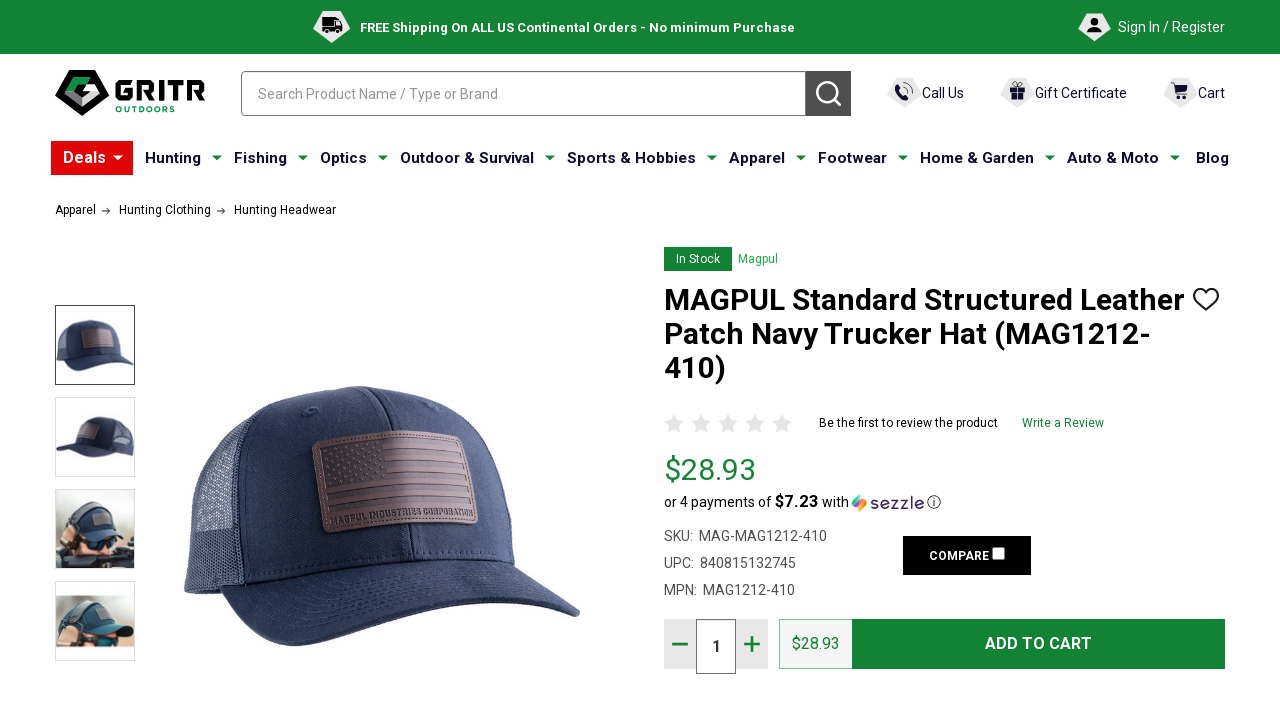

--- FILE ---
content_type: text/html; charset=UTF-8
request_url: https://gritroutdoors.com/magpul-standard-structured-trucker-hat-mag1212-410
body_size: 65302
content:
<script>
    const productCategories = ["Apparel/Hunting Clothing/Hunting Headwear","Name Your Price"];
    const baseUrl = '/';

    const chosenPathString = productCategories && productCategories.length > 0
        ? productCategories[0]
        : '';
    
    let newBreadcrumbs = [];
    
    if (chosenPathString) {
        const categoryParts = chosenPathString.split('/');
        let currentPath = '';
        categoryParts.forEach(part => {
            const slugPart = part.toLowerCase().replace(/[^a-z0-9]+/g, '-').replace(/^-+|-+$/g, '');
            currentPath += slugPart + '/';
            newBreadcrumbs.push({
                url: baseUrl + currentPath,
                name: part
            });
        });
    }

    document.addEventListener('DOMContentLoaded', function() {
        const container = document.getElementById('custom-breadcrumbs-container');
        if (!container || newBreadcrumbs.length === 0) return;

        let breadcrumbsHTML = '<ul class="breadcrumbs">';

        breadcrumbsHTML += '<li class="breadcrumb"></li>';

        newBreadcrumbs.forEach((crumb, index) => {
            breadcrumbsHTML += '<li class="breadcrumb">';

            if (index > 0) {
                breadcrumbsHTML += '<svg class="icon"><use xlink:href="#icon-ih-arrow-right"></use></svg>';
            }
            
            breadcrumbsHTML += `
                <a data-instantload href="${crumb.url}" class="breadcrumb-label">
                    <span>${crumb.name}</span>
                </a>`;
            
            breadcrumbsHTML += `</li>`;
        });
        
        breadcrumbsHTML += '<li class="breadcrumb"></li>';

        breadcrumbsHTML += '</ul>';

        container.innerHTML = breadcrumbsHTML;
    });
</script>
    <!DOCTYPE html>
<html class="no-js" lang="en">
    
    <head>
        <!-- robots LARGE -->
         <meta name ="robots" content="max-image-preview:large"> 
        <!-- end LARGE -->

        <!-- Custom meta tags logic -->
                <meta property="product:price:amount" content="28.93" /><meta property="product:price:currency" content="USD" /><meta property="og:url" content="https://gritroutdoors.com/magpul-standard-structured-trucker-hat-mag1212-410" /><meta property="og:site_name" content="GritrOutdoors.com" /><meta name="keywords" content="Outdoor,Navy,Men,Standard,Caps,magpul,standard,structured,trucker,hat,mag1212-410,840815132745"><meta name="description" content="Buy MAGPUL Standard Structured Leather Patch Navy Trucker Hat (MAG1212-410) online. Find best prices for Magpul Caps at GritrOutdoors – an Authorized Magpul Dealer"><link rel='canonical' href='https://gritroutdoors.com/magpul-standard-structured-trucker-hat-mag1212-410' /><meta name='platform' content='bigcommerce.stencil' /><meta property="og:type" content="product" />
<meta property="og:title" content="MAGPUL Standard Structured Leather Patch Navy Trucker Hat (MAG1212-410)" />
<meta property="og:description" content="Buy MAGPUL Standard Structured Leather Patch Navy Trucker Hat (MAG1212-410) online. Find best prices for Magpul Caps at GritrOutdoors – an Authorized Magpul Dealer" />
<meta property="og:image" content="https://cdn11.bigcommerce.com/s-8lwkyk05bo/products/29746/images/852608/media__07326.1760098988.386.513.jpg?c=2" />
<meta property="og:availability" content="instock" />
<meta property="pinterest:richpins" content="enabled" />
        <!-- END Custom meta tags logic -->
        
        
      <script type="application/ld+json" id="wsa-rich-snippets-IMAGE">
            {
              "@context": "https://schema.org/",
              "@type": "ImageObject",
              "contentUrl": "https://cdn11.bigcommerce.com/s-8lwkyk05bo/images/stencil/original/products/29746/852608/media__07326.1760098988.jpg?c=2",
              "license": "https://gritroutdoors.com/privacy-and-security-policy/",
              "acquireLicensePage": "https://gritroutdoors.com/privacy-and-security-policy/", 
              "creditText": "Gritr Outdoors",
              "creator": {
                "@type": "Organization",
                "name": "Gritr Outdoors"
               },
              "copyrightNotice": "Gritr Outdoors"
            }
            </script>
        <script>	
            var dataLayer = [];	
            dataLayer.push({	
              ecomm_prodid:'MAG-MAG1212-410',	
              ecomm_pagetype:'Apparel/Hunting Clothing/Hunting Headwear,Name Your Price',	
              ecomm_totalvalue:'28.93',
              item_id: "MAG-MAG1212-410",
              item_name: "MAGPUL Standard Structured Leather Patch Navy Trucker Hat (MAG1212-410)",
              price: "28.93",
              quantity: 1,
              currency: 'USD'
            });
            const context = JSON.parse("{\"breadcrumbs\":[{\"url\":\"https://gritroutdoors.com/\",\"name\":\"Home\"},{\"url\":\"https://gritroutdoors.com/name-your-price/\",\"name\":\"Name Your Price\"},{\"url\":\"https://gritroutdoors.com/magpul-standard-structured-trucker-hat-mag1212-410\",\"name\":\"MAGPUL Standard Structured Leather Patch Navy Trucker Hat (MAG1212-410)\"}],\"productId\":29746,\"skuId\":\"MAG-MAG1212-410\",\"productTitle\":\"MAGPUL Standard Structured Leather Patch Navy Trucker Hat (MAG1212-410)\",\"productCurrencyWithoutTax\":\"USD\",\"productPriceWithoutTax\":28.93,\"products\":[],\"phone\":null,\"email\":null,\"productInfo\":{\"num_reviews\":0,\"url\":\"https://gritroutdoors.com/magpul-standard-structured-trucker-hat-mag1212-410\",\"add_this\":[{\"service\":\"facebook\",\"annotation\":\"\"},{\"service\":\"email\",\"annotation\":\"\"},{\"service\":\"print\",\"annotation\":\"\"},{\"service\":\"twitter\",\"annotation\":\"\"}],\"gtin\":null,\"brand\":{\"name\":\"Magpul\",\"url\":\"https://gritroutdoors.com/magpul/\"},\"id\":29746,\"can_purchase\":true,\"meta_description\":\"Buy MAGPUL Standard Structured Leather Patch Navy Trucker Hat (MAG1212-410) online. Find best prices for Magpul Caps at GritrOutdoors – an Authorized Magpul Dealer\",\"category\":[\"Apparel/Hunting Clothing/Hunting Headwear\",\"Name Your Price\"],\"AddThisServiceButtonMeta\":\"\",\"main_image\":{\"data\":\"https://cdn11.bigcommerce.com/s-8lwkyk05bo/images/stencil/{:size}/products/29746/852608/media__07326.1760098988.jpg?c=2\",\"alt\":\"MAGPUL Standard Structured Leather Patch Navy Trucker Hat (MAG1212-410)\"},\"add_to_wishlist_url\":\"/wishlist.php?action=add&product_id=29746\",\"custom_fields\":[{\"id\":\"167933\",\"name\":\"Activity\",\"value\":\"Outdoor\"},{\"id\":\"167934\",\"name\":\"Color\",\"value\":\"Navy\"},{\"id\":\"167935\",\"name\":\"Model\",\"value\":\"Standard\"},{\"id\":\"167936\",\"name\":\"Product Type\",\"value\":\"Caps\"},{\"id\":\"434008\",\"name\":\"Gender\",\"value\":\"Men\"}],\"sku\":\"MAG-MAG1212-410\",\"description\":\"<h3>Features of MAGPUL Standard Structured Trucker Hat MAG1212-410\\r\\n</h3>\\r\\n<ul><li>Mesh back and eyelet vents for breathability</li><li>Adjustable snapback closure</li><li>Interior custom Magpul branding</li><li>No top button for comfort when using over-the-head hearing protection</li><li>Leather patch at center front</li><li>60% Cotton/40% Polyester</li><li>One size fits most with the adjustable snapback design</li>\\r\\n</ul>  \\r\\n<h3>Product Info for MAGPUL Standard Structured Trucker Hat MAG1212-410\\r\\n</h3> <p>The <strong>Magpul Standard Leather Patch Trucker</strong> is a structured, six-panel trucker-style hat that features a <strong>leather Magpul</strong> American Flag <strong>leather patch</strong> located front and center of the hat. It's got a mesh back and a mid-crown design, so the brim rests just above the brow and stays comfortable all day. There's no button on the top of the hat, making it great for use with over-the-head hearing protection.image</p>\\r\\n<br /> \\r\\n<p style=\\\"margin-top: 1.5em\\\"><span>GritrOutdoors</span> is an authorized Magpul dealer\\r\\n</p>\",\"tags\":[],\"warranty\":\"\",\"price\":{\"without_tax\":{\"formatted\":\"$28.93\",\"value\":28.93,\"currency\":\"USD\"},\"tax_label\":\"Tax\"},\"detail_messages\":\"\",\"availability\":\"\",\"page_title\":\"MAGPUL Standard Structured Trucker Hat MAG1212-410\",\"cart_url\":\"https://gritroutdoors.com/cart.php\",\"max_purchase_quantity\":0,\"mpn\":\"MAG1212-410\",\"upc\":\"840815132745\",\"options\":[],\"related_products\":[{\"id\":35075,\"sku\":\"BER-BC062016600-VIRT\",\"name\":\"BERETTA Patch Trucker Hat\",\"url\":\"https://gritroutdoors.com/beretta-patch-trucker-hat\",\"availability\":\"\",\"rating\":0,\"brand\":{\"name\":\"Beretta\"},\"category\":[\"Apparel/Hunting Clothing/Hunting Headwear\"],\"summary\":\"Features of BERETTA Patch Trucker Hat\\r\\n\\r\\nStructured cotton twill frontMesh backVelcro closureTop buttonClimate: cold, mildEmbroidered Beretta logo and Trident on a patch appliqued to the frontGreat...\",\"image\":{\"data\":\"https://cdn11.bigcommerce.com/s-8lwkyk05bo/images/stencil/{:size}/products/35075/390263/media__62981.1682442234.jpg?c=2\",\"alt\":\"Black\"},\"images\":[{\"data\":\"https://cdn11.bigcommerce.com/s-8lwkyk05bo/images/stencil/{:size}/products/35075/390263/media__62981.1682442234.jpg?c=2\",\"alt\":\"Black\"},{\"data\":\"https://cdn11.bigcommerce.com/s-8lwkyk05bo/images/stencil/{:size}/products/35075/390264/media__05427.1682442234.jpg?c=2\",\"alt\":\"Blue Navy/White\"},{\"data\":\"https://cdn11.bigcommerce.com/s-8lwkyk05bo/images/stencil/{:size}/products/35075/390265/media__27612.1682442236.jpg?c=2\",\"alt\":\"Brown\"},{\"data\":\"https://cdn11.bigcommerce.com/s-8lwkyk05bo/images/stencil/{:size}/products/35075/390266/media__18911.1682442237.jpg?c=2\",\"alt\":\"Brown\"},{\"data\":\"https://cdn11.bigcommerce.com/s-8lwkyk05bo/images/stencil/{:size}/products/35075/390267/media__89546.1682442237.jpg?c=2\",\"alt\":\"Brown\"}],\"date_added\":\"Apr 25th 2023\",\"pre_order\":false,\"show_cart_action\":false,\"has_options\":false,\"stock_level\":null,\"low_stock_level\":null,\"qty_in_cart\":0,\"custom_fields\":[{\"id\":202815,\"name\":\"Activity\",\"value\":\"Hunting\"},{\"id\":202816,\"name\":\"Gender\",\"value\":\"Men\"},{\"id\":202817,\"name\":\"Product Type\",\"value\":\"Hats\"}],\"num_reviews\":0,\"weight\":{\"formatted\":\"16.00 Ounces\",\"value\":16},\"demo\":false,\"price\":{\"without_tax\":{\"currency\":\"USD\",\"formatted\":\"$39.00\",\"value\":39},\"tax_label\":\"Tax\"},\"add_to_wishlist_url\":\"/wishlist.php?action=add&product_id=35075\"},{\"id\":47702,\"sku\":\"SIGS-SG-HAT-SIG-LP\",\"name\":\"SIG SAUER Men's Leather Patch Trucker Hat (SG-HAT-SIG-LP)\",\"url\":\"https://gritroutdoors.com/sig-sauer-men-leather-patch-trucker-hat-sg-hat-sig-lp\",\"availability\":\"\",\"rating\":0,\"brand\":{\"name\":\"Sig Sauer\"},\"category\":[\"Apparel/Casual Clothing/Headwear/Caps\",\"Apparel/Casual Clothing/Headwear/Hats\",\"Apparel/Hunting Clothing/Hunting Headwear\"],\"summary\":\"Features of SIG SAUER Men Leather Patch Trucker Hat SG-HAT-SIG-LP\\r\\n\\r\\nSnapback closureBlack mesh backSig Sauer leather patch logo on frontMade from 65% cotton and 35% polyesterOne size fits mostStay...\",\"image\":{\"data\":\"https://cdn11.bigcommerce.com/s-8lwkyk05bo/images/stencil/{:size}/products/47702/862021/media__45700.1760599036.jpg?c=2\",\"alt\":\"SIG SAUER Men's Leather Patch Trucker Hat (SG-HAT-SIG-LP)\"},\"images\":[{\"data\":\"https://cdn11.bigcommerce.com/s-8lwkyk05bo/images/stencil/{:size}/products/47702/862021/media__45700.1760599036.jpg?c=2\",\"alt\":\"SIG SAUER Men's Leather Patch Trucker Hat (SG-HAT-SIG-LP)\"},{\"data\":\"https://cdn11.bigcommerce.com/s-8lwkyk05bo/images/stencil/{:size}/products/47702/862022/media__73045.1760599037.jpg?c=2\",\"alt\":\"SIG SAUER Men's Leather Patch Trucker Hat (SG-HAT-SIG-LP)\"},{\"data\":\"https://cdn11.bigcommerce.com/s-8lwkyk05bo/images/stencil/{:size}/products/47702/862023/media__57154.1760599037.jpg?c=2\",\"alt\":\"SIG SAUER Men's Leather Patch Trucker Hat (SG-HAT-SIG-LP)\"}],\"date_added\":\"Apr 13th 2024\",\"pre_order\":false,\"show_cart_action\":false,\"has_options\":false,\"stock_level\":null,\"low_stock_level\":null,\"qty_in_cart\":0,\"custom_fields\":[{\"id\":294633,\"name\":\"Activity\",\"value\":\"Hunting\"},{\"id\":294634,\"name\":\"Color\",\"value\":\"Military Green\"},{\"id\":294635,\"name\":\"Gender\",\"value\":\"Men\"},{\"id\":294636,\"name\":\"Product Type\",\"value\":\"Hats\"},{\"id\":496331,\"name\":\"In Store Pickup\",\"value\":\"Yes\"}],\"num_reviews\":0,\"weight\":{\"formatted\":\"4.00 Ounces\",\"value\":4},\"demo\":false,\"price\":{\"without_tax\":{\"currency\":\"USD\",\"formatted\":\"$33.99\",\"value\":33.99},\"tax_label\":\"Tax\"},\"add_to_wishlist_url\":\"/wishlist.php?action=add&product_id=47702\"},{\"id\":55157,\"sku\":\"BER-BC051T16750-VIRT\",\"name\":\"BERETTA Men's Tikka Patch Trucker Hat (BC051T16750)\",\"url\":\"https://gritroutdoors.com/beretta-tikka-patch-trucker-hat-bc051t16750\",\"availability\":\"\",\"rating\":0,\"brand\":{\"name\":\"Beretta\"},\"category\":[\"Apparel/Casual Clothing/Headwear/Caps\",\"Apparel/Hunting Clothing/Hunting Headwear\"],\"summary\":\"Features of BERETTA Tikka Patch Trucker Hat BC051T16750\\r\\n\\r\\nAdjustable snapback3D embroidery logoInner cotton sweatbandPre-curved visorMade in collaboration with RichardsonFabric: 50% CO, 50% PES\\r\\n ...\",\"image\":{\"data\":\"https://cdn11.bigcommerce.com/s-8lwkyk05bo/images/stencil/{:size}/products/55157/669527/media__32405.1725540615.jpg?c=2\",\"alt\":\"Blaze Orange\"},\"images\":[{\"data\":\"https://cdn11.bigcommerce.com/s-8lwkyk05bo/images/stencil/{:size}/products/55157/669527/media__32405.1725540615.jpg?c=2\",\"alt\":\"Blaze Orange\"},{\"data\":\"https://cdn11.bigcommerce.com/s-8lwkyk05bo/images/stencil/{:size}/products/55157/669528/media__55290.1725540616.jpg?c=2\",\"alt\":\"Blaze Orange\"},{\"data\":\"https://cdn11.bigcommerce.com/s-8lwkyk05bo/images/stencil/{:size}/products/55157/669529/media__67465.1725540616.jpg?c=2\",\"alt\":\"Brown\"},{\"data\":\"https://cdn11.bigcommerce.com/s-8lwkyk05bo/images/stencil/{:size}/products/55157/669530/media__55723.1725540617.jpg?c=2\",\"alt\":\"Brown\"},{\"data\":\"https://cdn11.bigcommerce.com/s-8lwkyk05bo/images/stencil/{:size}/products/55157/669531/media__75104.1725540617.jpg?c=2\",\"alt\":\"Loden Green\"}],\"date_added\":\"Aug 29th 2024\",\"pre_order\":false,\"show_cart_action\":false,\"has_options\":false,\"stock_level\":null,\"low_stock_level\":null,\"qty_in_cart\":0,\"custom_fields\":[{\"id\":346013,\"name\":\"Gender\",\"value\":\"Men\"},{\"id\":346014,\"name\":\"Activity\",\"value\":\"Hunting\"},{\"id\":346015,\"name\":\"Product Type\",\"value\":\"Hats\"}],\"num_reviews\":0,\"weight\":{\"formatted\":\"16.00 Ounces\",\"value\":16},\"demo\":false,\"price\":{\"without_tax\":{\"currency\":\"USD\",\"formatted\":\"$38.99\",\"value\":38.99},\"price_range\":{\"min\":{\"without_tax\":{\"currency\":\"USD\",\"formatted\":\"$38.99\",\"value\":38.99},\"tax_label\":\"Tax\"},\"max\":{\"without_tax\":{\"currency\":\"USD\",\"formatted\":\"$39.00\",\"value\":39},\"tax_label\":\"Tax\"}},\"tax_label\":\"Tax\"},\"add_to_wishlist_url\":\"/wishlist.php?action=add&product_id=55157\"},{\"id\":26587,\"sku\":\"LEU-179858\",\"name\":\"LEUPOLD Leupold Flag Navy/Gray Trucker Hat (179858)\",\"url\":\"https://gritroutdoors.com/leupold-leupold-flag-navy-gray-trucker-hat-179858\",\"availability\":\"\",\"rating\":0,\"brand\":{\"name\":\"Leupold\"},\"category\":[\"Apparel/Hunting Clothing/Hunting Headwear\",\"Sale\"],\"summary\":\"Features of LEUPOLD Leupold Flag Navy Gray Trucker Hat 179858\\r\\n\\r\\nTop-quality trucker hat for men and womenSemi-structured mid-profile fitSnap Back closure offers adjustability for a customized...\",\"image\":{\"data\":\"https://cdn11.bigcommerce.com/s-8lwkyk05bo/images/stencil/{:size}/products/26587/851442/media__49845.1760097333.jpg?c=2\",\"alt\":\"LEUPOLD Leupold Flag Navy/Gray Trucker Hat (179858)\"},\"images\":[{\"data\":\"https://cdn11.bigcommerce.com/s-8lwkyk05bo/images/stencil/{:size}/products/26587/851442/media__49845.1760097333.jpg?c=2\",\"alt\":\"LEUPOLD Leupold Flag Navy/Gray Trucker Hat (179858)\"},{\"data\":\"https://cdn11.bigcommerce.com/s-8lwkyk05bo/images/stencil/{:size}/products/26587/851443/media__94618.1760097333.jpg?c=2\",\"alt\":\"LEUPOLD Leupold Flag Navy/Gray Trucker Hat (179858)\"}],\"date_added\":\"Jul 28th 2022\",\"pre_order\":false,\"show_cart_action\":false,\"has_options\":false,\"stock_level\":null,\"low_stock_level\":null,\"qty_in_cart\":0,\"custom_fields\":[{\"id\":150352,\"name\":\"Activity\",\"value\":\"Hunting\"},{\"id\":150353,\"name\":\"Color\",\"value\":\"Navy/Gray\"},{\"id\":150354,\"name\":\"Model\",\"value\":\"Leupold Flag\"},{\"id\":150355,\"name\":\"Product Type\",\"value\":\"Caps\"},{\"id\":245983,\"name\":\"On Sale\",\"value\":\"On Sale 10-20% off\"},{\"id\":245984,\"name\":\"SALE\",\"value\":\"On Sale\"},{\"id\":433926,\"name\":\"Gender\",\"value\":\"Unisex Adults\"},{\"id\":512356,\"name\":\"In Store Pickup\",\"value\":\"Yes\"}],\"num_reviews\":0,\"weight\":{\"formatted\":\"5.60 Ounces\",\"value\":5.6},\"demo\":false,\"price\":{\"without_tax\":{\"currency\":\"USD\",\"formatted\":\"$32.99\",\"value\":32.99},\"non_sale_price_without_tax\":{\"currency\":\"USD\",\"formatted\":\"$39.99\",\"value\":39.99},\"sale_price_without_tax\":{\"currency\":\"USD\",\"formatted\":\"$32.99\",\"value\":32.99},\"tax_label\":\"Tax\"},\"add_to_wishlist_url\":\"/wishlist.php?action=add&product_id=26587\"}],\"shipping_messages\":[],\"rating\":0,\"reviews\":{\"messages\":[],\"captcha\":\"6LdWf8gSAAAAAI83aRectJhbwidegZKk8PzWBltH\",\"total\":0,\"show_review_email\":true,\"recaptcha\":{\"enabled\":1,\"public_key\":\"6LdWf8gSAAAAAI83aRectJhbwidegZKk8PzWBltH\",\"markup\":\"<div class=\\\"g-recaptcha\\\" data-sitekey=\\\"6LfzBhAhAAAAAKbZAiPTYtTOsD2PPJbF59zn7tFd\\\"></div><br/>\"}},\"bulk_discount_rates\":[],\"meta_keywords\":\"Outdoor,Navy,Men,Standard,Caps,magpul,standard,structured,trucker,hat,mag1212-410,840815132745\",\"show_quantity_input\":1,\"title\":\"MAGPUL Standard Structured Leather Patch Navy Trucker Hat (MAG1212-410)\",\"gift_wrapping_available\":false,\"min_purchase_quantity\":0,\"customizations\":[],\"images\":[{\"data\":\"https://cdn11.bigcommerce.com/s-8lwkyk05bo/images/stencil/{:size}/products/29746/852608/media__07326.1760098988.jpg?c=2\",\"alt\":\"MAGPUL Standard Structured Leather Patch Navy Trucker Hat (MAG1212-410)\"},{\"data\":\"https://cdn11.bigcommerce.com/s-8lwkyk05bo/images/stencil/{:size}/products/29746/852609/media__76772.1760098989.jpg?c=2\",\"alt\":\"MAGPUL Standard Structured Leather Patch Navy Trucker Hat (MAG1212-410)\"},{\"data\":\"https://cdn11.bigcommerce.com/s-8lwkyk05bo/images/stencil/{:size}/products/29746/852610/media__69815.1760098989.jpg?c=2\",\"alt\":\"MAGPUL Standard Structured Leather Patch Navy Trucker Hat (MAG1212-410)\"},{\"data\":\"https://cdn11.bigcommerce.com/s-8lwkyk05bo/images/stencil/{:size}/products/29746/852611/media__41902.1760098990.jpg?c=2\",\"alt\":\"MAGPUL Standard Structured Leather Patch Navy Trucker Hat (MAG1212-410)\"}]}}");
            const { productInfo } = context;

            if (productInfo?.videos?.list) {
                localStorage.setItem('custom_videos', JSON.stringify(productInfo.videos.list));
            } else {
                localStorage.removeItem('custom_videos');
            }
        </script>
        <!-- Google tag (gtag.js) -->
        <script async src="https://www.googletagmanager.com/gtag/js?id=AW-878575538"></script>
        <script>
          window.dataLayer = window.dataLayer || [];
          function gtag(){dataLayer.push(arguments);}
          gtag('js', new Date());
        
          gtag('config', 'AW-878575538');
        </script>
        <!-- Google Tag Manager -->
        <script>(function(w,d,s,l,i){w[l]=w[l]||[];w[l].push({'gtm.start':
        new Date().getTime(),event:'gtm.js'});var f=d.getElementsByTagName(s)[0],
        j=d.createElement(s),dl=l!='dataLayer'?'&l='+l:'';j.async=true;j.src=
        'https://www.googletagmanager.com/gtm.js?id='+i+dl;f.parentNode.insertBefore(j,f);
        })(window,document,'script','dataLayer','GTM-PGBKPB5H');</script>
        <!-- End Google Tag Manager -->
        
        <!-- Google Tag Manager -->
        <script src="https://analytics.ahrefs.com/analytics.js" data-key="nnHG++vML7G7RdMTkJI4mQ" async></script>
        <!-- End Google Tag Manager -->
      <!-- Google Tag Manager (noscript) -->
<noscript><iframe src="https://www.googletagmanager.com/ns.html?id=GTM-PGBKPB5H"
height="0" width="0" style="display:none;visibility:hidden"></iframe></noscript>
<!-- End Google Tag Manager (noscript) -->

      <!-- Open graph -->        <!-- End Open graph -->
        

        <link href="https://fonts.googleapis.com/css?family=Quicksand:400|Barlow:600,400&display=swap" rel="preload" as="style" onload="this.onload=null;this.rel='stylesheet'">
        <!-- Shema Microdata -->      
              <meta name="twitter:card" content="summary">
        <meta name="twitter:title" content="MAGPUL Standard Structured Leather Patch Navy Trucker Hat (MAG1212-410)">
        <meta name="twitter:site" content="@gritroutdoors">
        <meta name="twitter:description" content="&lt;h3&gt;Features of MAGPUL Standard Structured Trucker Hat MAG1212-410
&lt;/h3&gt;
&lt;ul&gt;&lt;li&gt;Mesh back and eyelet vents for breathability&lt;/li&gt;&lt;li&gt;Adjustable snapback closure&lt;/li&gt;&lt;li&gt;Interior custom Magpul branding&lt;/li&gt;&lt;li&gt;No top button for comfort when using over-the-head hearing protection&lt;/li&gt;&lt;li&gt;Leather patch at center front&lt;/li&gt;&lt;li&gt;60% Cotton/40% Polyester&lt;/li&gt;&lt;li&gt;One size fits most with the adjustable snapback design&lt;/li&gt;
&lt;/ul&gt;  
&lt;h3&gt;Product Info for MAGPUL Standard Structured Trucker Hat MAG1212-410
&lt;/h3&gt; &lt;p&gt;The &lt;strong&gt;Magpul Standard Leather Patch Trucker&lt;/strong&gt; is a structured, six-panel trucker-style hat that features a &lt;strong&gt;leather Magpul&lt;/strong&gt; American Flag &lt;strong&gt;leather patch&lt;/strong&gt; located front and center of the hat. It&#x27;s got a mesh back and a mid-crown design, so the brim rests just above the brow and stays comfortable all day. There&#x27;s no button on the top of the hat, making it great for use with over-the-head hearing protection.image&lt;/p&gt;
&lt;br /&gt; 
&lt;p style=&quot;margin-top: 1.5em&quot;&gt;&lt;span&gt;GritrOutdoors&lt;/span&gt; is an authorized Magpul dealer
&lt;/p&gt;">
        <meta name="twitter:image" content="https://cdn11.bigcommerce.com/s-8lwkyk05bo/images/stencil/original/products/29746/852608/media__07326.1760098988.jpg?c=2">
        <link rel="shortcut icon" href="https://cdn11.bigcommerce.com/s-8lwkyk05bo/product_images/uploaded_images/favicongo.png" />
        
        <link rel="preload" href="https://store-8lwkyk05bo.mybigcommerce.com/content/css/gear_menu.css" as="style" onload="this.onload=null;this.rel='stylesheet'">

        
        <link rel="preload" href="https://store-8lwkyk05bo.mybigcommerce.com/content/css/gear_product.css" as="style" onload="this.onload=null;this.rel='stylesheet'">
        <noscript><link rel="stylesheet" href="https://store-8lwkyk05bo.mybigcommerce.com/content/css/gear_product.css"></noscript>
        
        <!--        
-->
       
        <div id="itemData" style="display:none" product-id="29746"></div>	
        
        
        

        
        <title>MAGPUL Standard Structured Trucker Hat MAG1212-410</title>
        <link rel="dns-prefetch preconnect" href="https://cdn11.bigcommerce.com/s-8lwkyk05bo" crossorigin><link rel="dns-prefetch preconnect" href="https://fonts.googleapis.com/" crossorigin><link rel="dns-prefetch preconnect" href="https://fonts.gstatic.com/" crossorigin>
        
        
        
         

        <link href="https://cdn11.bigcommerce.com/s-8lwkyk05bo/product_images/logo32x32.png?t=1596006306" rel="shortcut icon">
        <meta name="viewport" content="width=device-width, initial-scale=1">
        
        <!-- Exclude pages from index -->
        
	    
	    
	    
	    
	    
	    
	    
	    
	    
	    
	    
	    
        

        <script>
            document.documentElement.className = document.documentElement.className.replace('no-js', 'js');
        </script>

        <script>
    function browserSupportsAllFeatures() {
        return window.Promise
            && window.fetch
            && window.URL
            && window.URLSearchParams
            && window.WeakMap
            // object-fit support
            && ('objectFit' in document.documentElement.style);
    }

    function loadScript(src) {
        var js = document.createElement('script');
        js.src = src;
        js.onerror = function () {
            console.error('Failed to load polyfill script ' + src);
        };
        document.head.appendChild(js);
    }

    if (!browserSupportsAllFeatures()) {
        loadScript('https://cdn11.bigcommerce.com/s-8lwkyk05bo/stencil/6616fde0-cd0f-013e-def0-2ab9d26301b8/e/7fbc2310-a784-013e-f633-12ba55dc41a5/dist/theme-bundle.polyfills.js');
    }
</script>
<!-- preload polyfill -->
<script>!function(n){"use strict";n.loadCSS||(n.loadCSS=function(){});var o=loadCSS.relpreload={};if(o.support=function(){var e;try{e=n.document.createElement("link").relList.supports("preload")}catch(t){e=!1}return function(){return e}}(),o.bindMediaToggle=function(t){var e=t.media||"all";function a(){t.addEventListener?t.removeEventListener("load",a):t.attachEvent&&t.detachEvent("onload",a),t.setAttribute("onload",null),t.media=e}t.addEventListener?t.addEventListener("load",a):t.attachEvent&&t.attachEvent("onload",a),setTimeout(function(){t.rel="stylesheet",t.media="only x"}),setTimeout(a,3e3)},o.poly=function(){if(!o.support())for(var t=n.document.getElementsByTagName("link"),e=0;e<t.length;e++){var a=t[e];"preload"!==a.rel||"style"!==a.getAttribute("as")||a.getAttribute("data-loadcss")||(a.setAttribute("data-loadcss",!0),o.bindMediaToggle(a))}},!o.support()){o.poly();var t=n.setInterval(o.poly,500);n.addEventListener?n.addEventListener("load",function(){o.poly(),n.clearInterval(t)}):n.attachEvent&&n.attachEvent("onload",function(){o.poly(),n.clearInterval(t)})}"undefined"!=typeof exports?exports.loadCSS=loadCSS:n.loadCSS=loadCSS}("undefined"!=typeof global?global:this);</script>
        <script>window.consentManagerTranslations = `{"locale":"en","locales":{"consent_manager.data_collection_warning":"en","consent_manager.accept_all_cookies":"en","consent_manager.gdpr_settings":"en","consent_manager.data_collection_preferences":"en","consent_manager.manage_data_collection_preferences":"en","consent_manager.use_data_by_cookies":"en","consent_manager.data_categories_table":"en","consent_manager.allow":"en","consent_manager.accept":"en","consent_manager.deny":"en","consent_manager.dismiss":"en","consent_manager.reject_all":"en","consent_manager.category":"en","consent_manager.purpose":"en","consent_manager.functional_category":"en","consent_manager.functional_purpose":"en","consent_manager.analytics_category":"en","consent_manager.analytics_purpose":"en","consent_manager.targeting_category":"en","consent_manager.advertising_category":"en","consent_manager.advertising_purpose":"en","consent_manager.essential_category":"en","consent_manager.esential_purpose":"en","consent_manager.yes":"en","consent_manager.no":"en","consent_manager.not_available":"en","consent_manager.cancel":"en","consent_manager.save":"en","consent_manager.back_to_preferences":"en","consent_manager.close_without_changes":"en","consent_manager.unsaved_changes":"en","consent_manager.by_using":"en","consent_manager.agree_on_data_collection":"en","consent_manager.change_preferences":"en","consent_manager.cancel_dialog_title":"en","consent_manager.privacy_policy":"en","consent_manager.allow_category_tracking":"en","consent_manager.disallow_category_tracking":"en"},"translations":{"consent_manager.data_collection_warning":"We use cookies (and other similar technologies) to collect data to improve your shopping experience.","consent_manager.accept_all_cookies":"Accept All Cookies","consent_manager.gdpr_settings":"Settings","consent_manager.data_collection_preferences":"Website Data Collection Preferences","consent_manager.manage_data_collection_preferences":"Manage Website Data Collection Preferences","consent_manager.use_data_by_cookies":" uses data collected by cookies and JavaScript libraries to improve your shopping experience.","consent_manager.data_categories_table":"The table below outlines how we use this data by category. To opt out of a category of data collection, select 'No' and save your preferences.","consent_manager.allow":"Allow","consent_manager.accept":"Accept","consent_manager.deny":"Deny","consent_manager.dismiss":"Dismiss","consent_manager.reject_all":"Reject all","consent_manager.category":"Category","consent_manager.purpose":"Purpose","consent_manager.functional_category":"Functional","consent_manager.functional_purpose":"Enables enhanced functionality, such as videos and live chat. If you do not allow these, then some or all of these functions may not work properly.","consent_manager.analytics_category":"Analytics","consent_manager.analytics_purpose":"Provide statistical information on site usage, e.g., web analytics so we can improve this website over time.","consent_manager.targeting_category":"Targeting","consent_manager.advertising_category":"Advertising","consent_manager.advertising_purpose":"Used to create profiles or personalize content to enhance your shopping experience.","consent_manager.essential_category":"Essential","consent_manager.esential_purpose":"Essential for the site and any requested services to work, but do not perform any additional or secondary function.","consent_manager.yes":"Yes","consent_manager.no":"No","consent_manager.not_available":"N/A","consent_manager.cancel":"Cancel","consent_manager.save":"Save","consent_manager.back_to_preferences":"Back to Preferences","consent_manager.close_without_changes":"You have unsaved changes to your data collection preferences. Are you sure you want to close without saving?","consent_manager.unsaved_changes":"You have unsaved changes","consent_manager.by_using":"By using our website, you're agreeing to our","consent_manager.agree_on_data_collection":"By using our website, you're agreeing to the collection of data as described in our ","consent_manager.change_preferences":"You can change your preferences at any time","consent_manager.cancel_dialog_title":"Are you sure you want to cancel?","consent_manager.privacy_policy":"Privacy Policy","consent_manager.allow_category_tracking":"Allow [CATEGORY_NAME] tracking","consent_manager.disallow_category_tracking":"Disallow [CATEGORY_NAME] tracking"}}`;</script>
        
        <script>
            window.lazySizesConfig = window.lazySizesConfig || {};
            window.lazySizesConfig.loadMode = 1;
        </script>
        <script async src="https://cdn11.bigcommerce.com/s-8lwkyk05bo/stencil/6616fde0-cd0f-013e-def0-2ab9d26301b8/e/7fbc2310-a784-013e-f633-12ba55dc41a5/dist/theme-bundle.head_async.js"></script>

                <script>
                    (function() {
                        var fonts = ["Google_Roboto_400", "Google_Roboto_700"]
                            .reduce(function(_fonts, font) {
                                var m = font.match(/google_([^_]+)(_(.*))?$/i);
                                if (m) {
                                    _fonts.push([m[1], m[3]]);
                                }
                                return _fonts;
                            }, []);
                        var families = fonts.map(function(font) {
                            return 'family=' + font[0] + (font[1] ? ':wght@' + font[1] : '');
                        }).join('&');
                        function addLink(href, rel, crossorigin) {
                            var link = document.createElement('link');
                            link.href = href;
                            link.rel = rel;
                            if (crossorigin) {
                                link.crossOrigin = crossorigin;
                            }
                            document.head.appendChild(link);
                        }
                        addLink('https://fonts.googleapis.com', 'preconnect');
                        addLink('https://fonts.gstatic.com', 'preconnect', true);
                        addLink('https://fonts.googleapis.com/css2?' + families + '&display=swap', 'stylesheet');
                    })();
                </script>

            <link data-stencil-stylesheet href="https://cdn11.bigcommerce.com/s-8lwkyk05bo/stencil/6616fde0-cd0f-013e-def0-2ab9d26301b8/e/7fbc2310-a784-013e-f633-12ba55dc41a5/css/theme-328c0570-d1dd-013e-c3c5-2258268df3cf.css" rel="stylesheet">
            <!-- Start Tracking Code for analytics_facebook -->

<script>
!function(f,b,e,v,n,t,s){if(f.fbq)return;n=f.fbq=function(){n.callMethod?n.callMethod.apply(n,arguments):n.queue.push(arguments)};if(!f._fbq)f._fbq=n;n.push=n;n.loaded=!0;n.version='2.0';n.queue=[];t=b.createElement(e);t.async=!0;t.src=v;s=b.getElementsByTagName(e)[0];s.parentNode.insertBefore(t,s)}(window,document,'script','https://connect.facebook.net/en_US/fbevents.js');

fbq('set', 'autoConfig', 'false', '561211455045744');
fbq('dataProcessingOptions', ['LDU'], 0, 0);
fbq('init', '561211455045744', {"external_id":"718030b4-0ff3-424c-b98b-43c574ea5102"});
fbq('set', 'agent', 'bigcommerce', '561211455045744');

function trackEvents() {
    var pathName = window.location.pathname;

    fbq('track', 'PageView', {}, "");

    // Search events start -- only fire if the shopper lands on the /search.php page
    if (pathName.indexOf('/search.php') === 0 && getUrlParameter('search_query')) {
        fbq('track', 'Search', {
            content_type: 'product_group',
            content_ids: [],
            search_string: getUrlParameter('search_query')
        });
    }
    // Search events end

    // Wishlist events start -- only fire if the shopper attempts to add an item to their wishlist
    if (pathName.indexOf('/wishlist.php') === 0 && getUrlParameter('added_product_id')) {
        fbq('track', 'AddToWishlist', {
            content_type: 'product_group',
            content_ids: []
        });
    }
    // Wishlist events end

    // Lead events start -- only fire if the shopper subscribes to newsletter
    if (pathName.indexOf('/subscribe.php') === 0 && getUrlParameter('result') === 'success') {
        fbq('track', 'Lead', {});
    }
    // Lead events end

    // Registration events start -- only fire if the shopper registers an account
    if (pathName.indexOf('/login.php') === 0 && getUrlParameter('action') === 'account_created') {
        fbq('track', 'CompleteRegistration', {}, "");
    }
    // Registration events end

    

    function getUrlParameter(name) {
        var cleanName = name.replace(/[\[]/, '\[').replace(/[\]]/, '\]');
        var regex = new RegExp('[\?&]' + cleanName + '=([^&#]*)');
        var results = regex.exec(window.location.search);
        return results === null ? '' : decodeURIComponent(results[1].replace(/\+/g, ' '));
    }
}

if (window.addEventListener) {
    window.addEventListener("load", trackEvents, false)
}
</script>
<noscript><img height="1" width="1" style="display:none" alt="null" src="https://www.facebook.com/tr?id=561211455045744&ev=PageView&noscript=1&a=plbigcommerce1.2&eid="/></noscript>

<!-- End Tracking Code for analytics_facebook -->

<!-- Start Tracking Code for analytics_siteverification -->

<meta name="google-site-verification" content="uRijv9pDd_R_uSjCdpHhUHVRu_QWMXs3DZzgCr3umfA" />
<meta name="msvalidate.01" content="C9402BC32B5F926F5CA9CFEC616345D5" />
<meta name="p:domain_verify" content="31651de3476b72286f453f92e34c090e"/>
<script src="https://www.dwin1.com/46165.js" type="text/javascript" defer="defer"></script>
<meta name="yandex-verification" content="c490aa573bb82b1a" />

<!-- End Tracking Code for analytics_siteverification -->

<!-- Start Tracking Code for analytics_visualwebsiteoptimizer -->

<script src="https://store-8lwkyk05bo.mybigcommerce.com/content/custom_scripts/account_script.js"></script>
<script src="https://store-8lwkyk05bo.mybigcommerce.com/content/custom_scripts/registration_form_gear.js"></script>

<!-- End Tracking Code for analytics_visualwebsiteoptimizer -->


<script type="text/javascript" src="https://checkout-sdk.bigcommerce.com/v1/loader.js" defer ></script>
<script src="https://www.google.com/recaptcha/api.js" async defer></script>
<script type="text/javascript">
var BCData = {"product_attributes":{"sku":"MAG-MAG1212-410","upc":"840815132745","mpn":"MAG1212-410","gtin":null,"weight":null,"base":true,"image":null,"price":{"without_tax":{"formatted":"$28.93","value":28.93,"currency":"USD"},"tax_label":"Tax"},"out_of_stock_behavior":"label_option","out_of_stock_message":"Out of stock","available_modifier_values":[],"in_stock_attributes":[],"stock":null,"instock":true,"stock_message":null,"purchasable":true,"purchasing_message":null,"call_for_price_message":null}};
</script>
<script src='https://searchserverapi1.com/widgets/bigcommerce/init.js?api_key=2E8h4p3r4I' async ></script><script src="https://www.googleoptimize.com/optimize.js?id=OPT-WF2LQMM"></script>
<!-- TikTok Pixel Code Start: Initialization Script & Page Event -->
<script>
!function (w, d, t) {
  w.TiktokAnalyticsObject=t;var ttq=w[t]=w[t]||[];ttq.methods=["page","track","identify","instances","debug","on","off","once","ready","alias","group","enableCookie","disableCookie"],ttq.setAndDefer=function(t,e){t[e]=function(){t.push([e].concat(Array.prototype.slice.call(arguments,0)))}};for(var i=0;i<ttq.methods.length;i++)ttq.setAndDefer(ttq,ttq.methods[i]);ttq.instance=function(t){for(var e=ttq._i[t]||[],n=0;n<ttq.methods.length;n++)ttq.setAndDefer(e,ttq.methods[n]);return e},ttq.load=function(e,n){var i="https://analytics.tiktok.com/i18n/pixel/events.js";ttq._i=ttq._i||{},ttq._i[e]=[],ttq._i[e]._u=i,ttq._t=ttq._t||{},ttq._t[e]=+new Date,ttq._o=ttq._o||{},ttq._o[e]=n||{},ttq._partner=ttq._partner||"BigCommerce";var o=document.createElement("script");o.type="text/javascript",o.async=!0,o.src=i+"?sdkid="+e+"&lib="+t;var a=document.getElementsByTagName("script")[0];a.parentNode.insertBefore(o,a)};

  ttq.load('CE8FV8BC77U188VB9DRG');
  ttq.page();
}(window, document, 'ttq');

if (typeof BODL === 'undefined') {
  // https://developer.bigcommerce.com/theme-objects/breadcrumbs
  
  // https://developer.bigcommerce.com/theme-objects/brand
  
  // https://developer.bigcommerce.com/theme-objects/category
  
  
  // https://developer.bigcommerce.com/theme-objects/product
  
  
  
  
  
  
  
  // https://developer.bigcommerce.com/theme-objects/products
  
  // https://developer.bigcommerce.com/theme-objects/product_results
  
  // https://developer.bigcommerce.com/theme-objects/order
  
  // https://developer.bigcommerce.com/theme-objects/wishlist
  
  // https://developer.bigcommerce.com/theme-objects/wishlist
  
  // https://developer.bigcommerce.com/theme-objects/cart
  // (Fetching selective cart data to prevent additional payment button object html from causing JS parse error)
  
  
  // https://developer.bigcommerce.com/theme-objects/customer
  var BODL = JSON.parse("{\"breadcrumbs\":[{\"url\":\"https://gritroutdoors.com/\",\"name\":\"Home\"},{\"url\":\"https://gritroutdoors.com/name-your-price/\",\"name\":\"Name Your Price\"},{\"url\":\"https://gritroutdoors.com/magpul-standard-structured-trucker-hat-mag1212-410\",\"name\":\"MAGPUL Standard Structured Leather Patch Navy Trucker Hat (MAG1212-410)\"}],\"productId\":29746,\"skuId\":\"MAG-MAG1212-410\",\"productTitle\":\"MAGPUL Standard Structured Leather Patch Navy Trucker Hat (MAG1212-410)\",\"productCurrencyWithoutTax\":\"USD\",\"productPriceWithoutTax\":28.93,\"products\":[],\"phone\":null,\"email\":null}");

  if (BODL.categoryName) {
    BODL.category = {
      name: BODL.categoryName,
      products: BODL.categoryProducts,
    }
  }

  if (BODL.productTitle) {
    BODL.product = {
      id: BODL.productId,
      title: BODL.productTitle,
      price: {
        without_tax: {
          currency: BODL.productCurrency,
          value: BODL.productPrice,
        },
      },
    }
  }
}

BODL.getCartItemContentId = (item) => {
  switch(item.type) {
    case 'GiftCertificate':
      return item.type;
      break;
    default:
      return item.product_id;
  }
}

BODL.getQueryParamValue = function (name) {
  var cleanName = name.replace(/[\[]/, '\[').replace(/[\]]/, '\]');
  var regex = new RegExp('[\?&]' + cleanName + '=([^&#]*)');
  var results = regex.exec(window.location.search);
  return results === null ? '' : decodeURIComponent(results[1].replace(/\+/g, ' '));
}

// Advanced Matching
  var phoneNumber = ''
  var email = ''
  if (BODL.phone) {
    var phoneNumber = BODL.phone;
    if (BODL.phone.indexOf('+') === -1) {
   // No country code, so default to US code
        phoneNumber = `+1${phoneNumber}`;  
    }
  }

  if (BODL.email) {
    var email = BODL.email
  }
  
  ttq.instance('CE8FV8BC77U188VB9DRG').identify({
    email: email,
    phone_number: phoneNumber})
</script>
<!-- TikTok Pixel Code End: Initialization Script & Page Event -->

<!-- TikTok Pixel Code Start: View Product Content -->
<script>
if (BODL.product) {
  // Advanced Matching
  var phoneNumber = ''
  var email = ''
  if (BODL.phone) {
    var phoneNumber = BODL.phone;
    if (BODL.phone.indexOf('+') === -1) {
   // No country code, so default to US code
        phoneNumber = `+1${phoneNumber}`;  
    }
  }

  if (BODL.email) {
    var email = BODL.email
  }
  
  ttq.instance('CE8FV8BC77U188VB9DRG').identify({
    email: email,
    phone_number: phoneNumber})
  var productPrice = 0
  var productCurrency = ""
  if (BODL.productCurrencyWithoutTax && BODL.productCurrencyWithoutTax !== "") {
    productPrice = BODL.productPriceWithoutTax
    productCurrency = BODL.productCurrencyWithoutTax
  }
  if (BODL.productCurrencyWithTax && BODL.productCurrencyWithTax !== "") {
    productPrice = BODL.productPriceWithTax
    productCurrency = BODL.productCurrencyWithTax
  }
  //default contentId to productId if sku_id is not found on product 
  var contentID = BODL.productId
  if (BODL.skuId && BODL.skuId !== "") {
    contentID = BODL.skuId
  }
  ttq.instance('CE8FV8BC77U188VB9DRG').track('ViewContent', {
    content_id: contentID,
    content_category: BODL.breadcrumbs[1] ? BODL.breadcrumbs[1].name : '',
    content_name: BODL.product.title,
    content_type: "product_group",
    currency: productCurrency,
    price: productPrice,
    value: productPrice,
  });
}
</script>
<!-- TikTok Pixel Code End: View Product Content -->

<!-- TikTok Pixel Code Start: View Category Content -->
<script>
if (BODL.category) {
  // Advanced Matching
  var phoneNumber = ''
  var email = ''
  if (BODL.phone) {
    var phoneNumber = BODL.phone;
    if (BODL.phone.indexOf('+') === -1) {
    // No country code, so default to US code
        phoneNumber = `+1${phoneNumber}`;  
    }
  }
    
  if (BODL.email) {
    var email = BODL.email
  }
  
  ttq.instance('CE8FV8BC77U188VB9DRG').identify({
    email: email,
    phone_number: phoneNumber})
  ttq.instance('CE8FV8BC77U188VB9DRG').track('ViewContent', {
    contents: BODL.category.products.map((p) => ({
      content_id: p.id,
      content_category: BODL.category.name,
      content_name: p.name,
      content_type: "product_group"
    }))
  });
}
</script>
<!-- TikTok Pixel Code End: View Category Content -->

<!-- TikTok Pixel Code Start: Add to Wishlist -->
<script>
// This only sends one wishlist product: the one that was just added based on the 'added_product_id' param in the url
if (BODL.wishlist) {
  var productPrice = 0
  var productCurrency = ""
  if (BODL.productCurrencyWithoutTax && BODL.productCurrencyWithoutTax !== "") {
    productPrice = BODL.productPriceWithoutTax
    productCurrency = BODL.productCurrencyWithoutTax
  }
  if (BODL.productCurrencyWithTax && BODL.productCurrencyWithTax !== "") {
    productPrice = BODL.productPriceWithTax
    productCurrency = BODL.productCurrencyWithTax
  }

  var addedWishlistItem = BODL.wishlist.items.filter((i) => i.product_id === parseInt(BODL.getQueryParamValue('added_product_id'))).map((p) => ({
    var contentId = p.product_id
    if (p.sku && p.sku !== "") {
        contentId = p.sku
    }
    content_id: contentId,
    // Commenting out as category data doesn't exist on wishlist items
    // content_category: p.does_not_exist, 
    content_name: p.name,
    content_type: "product_group",
    currency: productCurrency,
    price: productPrice,
    value: productPrice,
  }));
  
  // Advanced Matching
  var phoneNumber = ''
  var email = ''
  if (BODL.phone) {
    var phoneNumber = BODL.phone;
    if (BODL.phone.indexOf('+') === -1) {
   // No country code, so default to US code
        phoneNumber = `+1${phoneNumber}`;  
    }
  }

  if (BODL.email) {
    var email = BODL.email
  }
  
  ttq.instance('CE8FV8BC77U188VB9DRG').identify({
    email: email,
    phone_number: phoneNumber})
  
  ttq.instance('CE8FV8BC77U188VB9DRG').track('AddToWishlist', addedWishlistItem[0]);
}
</script>
<!-- TikTok Pixel Code End: Add to Wishlist -->

<!-- TikTok Pixel Code Start: Subscribe to Newsletter -->
<script>
if (window.location.pathname.indexOf('/subscribe.php') === 0 && BODL.getQueryParamValue('result') === 'success') {
  // Advanced Matching
  var phoneNumber = ''
  var email = ''
  if (BODL.phone) {
    var phoneNumber = BODL.phone;
    if (BODL.phone.indexOf('+') === -1) {
   // No country code, so default to US code
        phoneNumber = `+1${phoneNumber}`;  
    }
  }

  if (BODL.email) {
    var email = BODL.email
  }
  
  ttq.instance('CE8FV8BC77U188VB9DRG').identify({
    email: email,
    phone_number: phoneNumber})

  ttq.instance('CE8FV8BC77U188VB9DRG').track('Subscribe');
}
</script>
<!-- TikTok Pixel Code End: Subscribe to Newsletter -->

<!-- TikTok Pixel Code Start: Search -->
<script>
if (BODL.search) {
  // Advanced Matching
  var phoneNumber = ''
  var email = ''
  if (BODL.phone) {
    var phoneNumber = BODL.phone;
    if (BODL.phone.indexOf('+') === -1) {
   // No country code, so default to US code
        phoneNumber = `+1${phoneNumber}`;  
    }
  }

  if (BODL.email) {
    var email = BODL.email
  }
  
  ttq.instance('CE8FV8BC77U188VB9DRG').identify({
    email: email,
    phone_number: phoneNumber})
  var productPrice = 0
  var productCurrency = ""
  if (BODL.productCurrencyWithoutTax && BODL.productCurrencyWithoutTax !== "") {
    productPrice = BODL.productPriceWithoutTax
    productCurrency = BODL.productCurrencyWithoutTax
  }
  if (BODL.productCurrencyWithTax && BODL.productCurrencyWithTax !== "") {
    productPrice = BODL.productPriceWithTax
    productCurrency = BODL.productCurrencyWithTax
  }

  ttq.instance('CE8FV8BC77U188VB9DRG').track('Search', {
    query: BODL.getQueryParamValue('search_query'),
    contents: BODL.search.products.map((p) => ({
      var contentId = p.id
      if (p.sku && p.sku !== "") {
        contentId = p.sku
      }
      content_id: contentId,
      // Products can be in multiple categories.
      // Commenting out as this might distort category reports if only the first one is used.
      // content_category: p.category[0], 
      content_name: p.name,
      content_type: "product_group",
      currency: productCurrency,
      price: productPrice,
      value: productPrice,
    }))
  });
}
</script>
<!-- TikTok Pixel Code End: Search -->

<!-- TikTok Pixel Code Start: Registration -->
<script>
if (window.location.pathname.indexOf('/login.php') === 0 && BODL.getQueryParamValue('action') === 'account_created') {
  // Advanced Matching
  var phoneNumber = ''
  var email = ''
  if (BODL.phone) {
    var phoneNumber = BODL.phone;
    if (BODL.phone.indexOf('+') === -1) {
   // No country code, so default to US code
        phoneNumber = `+1${phoneNumber}`;  
    }
  }

  if (BODL.email) {
    var email = BODL.email
  }
  
  ttq.instance('CE8FV8BC77U188VB9DRG').identify({
    email: email,
    phone_number: phoneNumber})
  
  ttq.instance('CE8FV8BC77U188VB9DRG').track('Registration');
}
</script>
<!-- TikTok Pixel Code End: Registration -->
<script id="wsa-rich-snippets-1-intro" nonce="">
/*
    Web Site Advantage: SEO Rich Snippets App 1 [2.58.63276]
    https://bigcommerce.websiteadvantage.com.au/rich-snippets/
    Copyright (C) 2019 - 2025 Web Site Advantage
*/
</script>
<script type="application/ld+json" id="wsa-rich-snippets-jsonld-graph" nonce="">{"@context":"https://schema.org","@graph":[{"isPartOf":{"@id":"https://gritroutdoors.com/#WebSite"},"publisher":{"@id":"https://gritroutdoors.com/#Business"},"breadcrumb":{"@type":"BreadcrumbList","@id":"#BreadcrumbList","name":"Breadcrumbs (SEO Rich Snippets App)","itemListElement":[{"@type":"ListItem","position":1,"item":"https://gritroutdoors.com/name-your-price/","name":"Name Your Price" },{"@type":"ListItem","position":2,"name":"MAGPUL Standard Structured Leather Patch Navy Trucker Hat (MAG1212-410)" }] },"@id":"https://gritroutdoors.com/magpul-standard-structured-trucker-hat-mag1212-410#WebPage","url":"https://gritroutdoors.com/magpul-standard-structured-trucker-hat-mag1212-410","name":"MAGPUL Standard Structured Leather Patch Navy Trucker Hat (MAG1212-410)","primaryImageOfPage":{"@type":"ImageObject","contentUrl":"https://cdn11.bigcommerce.com/s-8lwkyk05bo/images/stencil/original/products/29746/852608/media__07326.1760098988.jpg?c=2" },"@type":"ItemPage" },{"@id":"https://gritroutdoors.com/#WebSite","url":"https://gritroutdoors.com/","name":"GritrOutdoors.com","alternateName":"Gritr Outdoors","publisher":{"@id":"https://gritroutdoors.com/#Business"},"@type":"WebSite"},{"url":"https://gritroutdoors.com/","name":"GritrOutdoors.com","hasMerchantReturnPolicy":[{"@id":"/#MerchantReturnPolicy1","returnPolicyCategory":"https://schema.org/MerchantReturnFiniteReturnWindow","applicableCountry":["US"],"returnPolicyCountry":["US"],"merchantReturnDays":30,"returnMethod":["https://schema.org/ReturnInStore","https://schema.org/ReturnByMail"],"itemCondition":["https://schema.org/NewCondition","https://schema.org/UsedCondition"],"customerRemorseReturnFees":"https://schema.org/ReturnFeesCustomerResponsibility","customerRemorseReturnLabelSource":"https://schema.org/ReturnLabelDownloadAndPrint","itemDefectReturnFees":"https://schema.org/ReturnFeesCustomerResponsibility","itemDefectReturnLabelSource":"https://schema.org/ReturnLabelDownloadAndPrint","returnFees":"https://schema.org/ReturnFeesCustomerResponsibility","returnLabelSource":"https://schema.org/ReturnLabelDownloadAndPrint","@type":"MerchantReturnPolicy"}],"@type":"Organization","@id":"https://gritroutdoors.com/#Business"},{"shippingDestination":[{"addressCountry":"US","addressRegion":["AL","AK","AS","AZ","AR","AE","AA","AP","CA","CO","CT","DE","DC","FM","FL","GA","GU","HI","ID","IL","IN","IA","KS","KY","LA","ME","MH","MD","MA","MI","MN","MS","MO","MT","NE","NV","NH","NJ","NM","NY","NC","ND","MP","OH","OK","OR","PW","PA","PR","RI","SC","SD","TN","TX","UT","VT","VI","VA","WA","WV","WI","WY"],"@type":"DefinedRegion"}],"shippingRate":{"@type":"MonetaryAmount","value":0.0,"currency":"USD"},"deliveryTime":{"handlingTime":{"@type":"QuantitativeValue","minValue":1,"maxValue":2,"unitCode":"DAY"},"transitTime":{"@type":"QuantitativeValue","minValue":1,"maxValue":6,"unitCode":"DAY"},"@type":"ShippingDeliveryTime"},"@type":"OfferShippingDetails","@id":"/#OfferShippingDetails1"}] }</script>
<script data-cfasync="false" id="wsa-rich-snippets-javascript" nonce="">var webSiteAdvantage=webSiteAdvantage||{};webSiteAdvantage.momentnow='2026-01-14T01:08:19+00:00';function wsa_error(m){console.error('SEO Rich Snippets: '+m,arguments)};function wsa_tryCatch(m,f){try{f()}catch(e){wsa_error(m,e)}};var wsa_jsonLdIdPostfix="";"use strict";webSiteAdvantage._offerPropertiesCount=0,webSiteAdvantage.addOfferExtras=function(e,t,i,a,r){wsa_tryCatch("addOfferExtras",(function(){var n=document.querySelector(".wsa-offer-pricevaliduntil"),o=null,d=new Date;if(i){var c=new Date(i);o=[c.getFullYear(),("0"+(c.getMonth()+1)).slice(-2),("0"+c.getDate()).slice(-2)].join("-")}else if(n)o=n.getAttribute("data-content");else if(a)if(a.ProductPriceValidUntilFixedDate)o=a.ProductPriceValidUntilFixedDate;else if(a.ProductPriceValidUntilDays){var l=new Date(d.getFullYear(),d.getMonth(),d.getDate()+a.ProductPriceValidUntilDays);o=[l.getFullYear(),("0"+(l.getMonth()+1)).slice(-2),("0"+l.getDate()).slice(-2)].join("-")}if(o&&new Date(o)>d){var s=[];if(s.push({"@context":"https://schema.org","@id":e+t,priceValidUntil:o}),r.forEach((function(i){s.push({"@context":"https://schema.org","@id":e+"?sku="+i+t,priceValidUntil:o})})),webSiteAdvantage._offerPropertiesCount++,!webSiteAdvantage.excludeProduct){var u=document.createElement("script");u.type="application/ld+json",u.id="wsa-rich-snippets-jsonld-product-offer-extras-"+webSiteAdvantage._offerPropertiesCount+window.wsa_jsonLdIdPostfix.toLowerCase(),u.text=JSON.stringify(s),document.querySelector("head").appendChild(u)}}}))};window.addEventListener('load',function(){webSiteAdvantage.addOfferExtras("https://gritroutdoors.com/magpul-standard-structured-trucker-hat-mag1212-410","#Offer",'',null,[])});webSiteAdvantage.richSnippetsApp=["8lwkyk05bo","gritroutdoors.com",1555,"8lwkyk05bo",""];webSiteAdvantage.bcReviews=true;webSiteAdvantage.classyUnicode=webSiteAdvantage.classyUnicode||{};webSiteAdvantage.classyUnicode.options={querySelector:'.classyunicode,title,h1,h2,h3,h4,h5,.breadcrumb-label,.navPages-action,.footer-info-list,script[type="application/ld+json"]',processMetaTags:true};window.classySchemaOptions=window.classySchemaOptions||{};window.classySchemaOptions.scriptIdBase='wsa-rich-snippets-jsonld-classyschema-';window.classySchemaOptions.classNamePrefixes=["classyschema-","wsa-"];window.classySchemaOptions.customCssSelectors={"howto-name":"h1.page-heading"};webSiteAdvantage.classyCleanUp=webSiteAdvantage.classyCleanUp||{};webSiteAdvantage.classyCleanUp.options={removeMicrodata:true,removeJsonLd:true,removeDynamicJsonLd:true,removeJsonLdRegexExcludeIdPatterns:['^wsa-rich-snippets-.*$','reviewsWidgetProductSnippets'],removeJsonLdRegexExcludeClassPatterns:['^jdgm-.*$']};!function(d){var s=d.createElement('script');s.src='https://classyschema.org/2_15/faq_video_howto_unicode_cleanup.min.js';s.async=true;s.setAttribute('fetchpriority','high');d.getElementsByTagName('head')[0].appendChild(s)}(document);</script>

<script type='text/javascript'>
document.sezzleConfig = {
"configGroups": [{
"targetXPath": ".price-withouttax/.price-value-wrapper/.price-value"
},{
"targetXPath": ".price-withtax/.price-value-wrapper/.price-value"
},{
"targetXPath": ".productView-price/.price-section/.price--withoutTax"
},{
"targetXPath": ".productView-price/.price-section/.price--withTax"
},{
"targetXPath": ".cart-total-grandTotal/SPAN-0",
"renderToPath": "../..",
"urlMatch": "cart"
},{
"targetXPath":".order-total/.cart-totals-value/.value-price"
}]
}</script><script src='https://widget.sezzle.com/v1/javascript/price-widget?uuid=61637572-a984-42e3-a33c-a681b8748592'></script><script>(function(w,d,t,r,u){var f,n,i;w[u]=w[u]||[],f=function(){var o={ti:"5933194", enableAutoSpaTracking: true};o.q=w[u],w[u]=new UET(o),w[u].push("pageLoad")},n=d.createElement(t),n.src=r,n.async=1,n.onload=n.onreadystatechange=function(){var s=this.readyState;s&&s!=="loaded"&&s!=="complete"||(f(),n.onload=n.onreadystatechange=null)},i=d.getElementsByTagName(t)[0],i.parentNode.insertBefore(n,i)})(window,document,"script","//bat.bing.com/bat.js","uetq");</script>
<script>
     window.uetq = window.uetq || [];
     window.uetq.push('event', 'purchase', {"revenue_value":"orderAmount","currency":"USD"});
</script>
<script id="wsa-rich-snippets-2-intro" nonce="">
/*
    Web Site Advantage: SEO Rich Snippets App 2 [2.58.63277]
    https://bigcommerce.websiteadvantage.com.au/rich-snippets/
    Copyright (C) 2019 - 2025 Web Site Advantage
*/
</script>
<script type="application/ld+json" id="wsa-rich-snippets-jsonld-product" nonce="">{"@context":"https://schema.org","@type":"Product","@id":"https://gritroutdoors.com/magpul-standard-structured-trucker-hat-mag1212-410#Product","url":"https://gritroutdoors.com/magpul-standard-structured-trucker-hat-mag1212-410","mainEntityOfPage":{"@id":"https://gritroutdoors.com/magpul-standard-structured-trucker-hat-mag1212-410#WebPage"},"name":"MAGPUL Standard Structured Leather Patch Navy Trucker Hat (MAG1212-410)","image":["https://cdn11.bigcommerce.com/s-8lwkyk05bo/images/stencil/original/products/29746/852608/media__07326.1760098988.jpg?c=2","https://cdn11.bigcommerce.com/s-8lwkyk05bo/images/stencil/original/products/29746/852609/media__76772.1760098989.jpg?c=2","https://cdn11.bigcommerce.com/s-8lwkyk05bo/images/stencil/original/products/29746/852610/media__69815.1760098989.jpg?c=2","https://cdn11.bigcommerce.com/s-8lwkyk05bo/images/stencil/original/products/29746/852611/media__41902.1760098990.jpg?c=2"],"sku":"MAG-MAG1212-410","mpn":"MAG1212-410","category":["Apparel/Hunting Clothing/Hunting Headwear","Name Your Price"],"brand":{"@type":"Brand","@id":"https://gritroutdoors.com/magpul/#Brand","url":"https://gritroutdoors.com/magpul/","name":"Magpul" },"color":"Navy","audience":{ "suggestedGender":"Male","suggestedAge":{"@type": "QuantitativeValue","unitCode":"ANN"},"@type":"PeopleAudience"},"offers":[{"@id":"https://gritroutdoors.com/magpul-standard-structured-trucker-hat-mag1212-410#Offer","url":"https://gritroutdoors.com/magpul-standard-structured-trucker-hat-mag1212-410","offeredBy":{"@id":"https://gritroutdoors.com/#Business"}            ,"availability":"InStock","itemCondition":"NewCondition","price":28.93,"priceCurrency":"USD","priceSpecification":[{"@type":"UnitPriceSpecification","name":"price  without tax, unit price 28.93, min quantity 1  ","priceCurrency":"USD","price":28.93,"valueAddedTaxIncluded":"False"}],"hasMerchantReturnPolicy":[{"@id": "/#MerchantReturnPolicy1"}],"shippingDetails":[{"@id":"/#OfferShippingDetails1"}],"@type":"Offer"}],"description":"  Caps Outdoor Standard Navy"}</script>
<script type="text/javascript" src="https://bigcommerce-websitespeedy9.b-cdn.net/speedyscripts/ecmrx_494/ecmrx_494_1.js"></script>
          <script type="text/javascript" src="https://bigcommerce-websitespeedy9.b-cdn.net/speedyscripts/ecmrx_494/ecmrx_494_2.js"></script>
          <script type="text/javascript" src="https://bigcommerce-websitespeedy9.b-cdn.net/speedyscripts/ecmrx_494/ecmrx_494_3.js"></script>
 <script data-cfasync="false" src="https://microapps.bigcommerce.com/bodl-events/1.9.4/index.js" integrity="sha256-Y0tDj1qsyiKBRibKllwV0ZJ1aFlGYaHHGl/oUFoXJ7Y=" nonce="" crossorigin="anonymous"></script>
 <script data-cfasync="false" nonce="">

 (function() {
    function decodeBase64(base64) {
       const text = atob(base64);
       const length = text.length;
       const bytes = new Uint8Array(length);
       for (let i = 0; i < length; i++) {
          bytes[i] = text.charCodeAt(i);
       }
       const decoder = new TextDecoder();
       return decoder.decode(bytes);
    }
    window.bodl = JSON.parse(decodeBase64("[base64]"));
 })()

 </script>

<script nonce="">
(function () {
    var xmlHttp = new XMLHttpRequest();

    xmlHttp.open('POST', 'https://bes.gcp.data.bigcommerce.com/nobot');
    xmlHttp.setRequestHeader('Content-Type', 'application/json');
    xmlHttp.send('{"store_id":"1000296727","timezone_offset":"-5.0","timestamp":"2026-01-14T01:08:18.89246000Z","visit_id":"6abacb0a-0791-4034-aeaf-b047ab1847c6","channel_id":1}');
})();
</script>

        


            
            
            
            
            
            
            
            
            
            
            
            

        <!-- snippet location htmlhead -->

         
        <link rel="stylesheet" href="https://store-8lwkyk05bo.mybigcommerce.com/content/css/product_card.css" as="style" onload="this.onload=null;this.rel='stylesheet'">
        <script
            type="module" 
            data-target-id="bp-f8d499eb-2c90-4e6e-b000-2b5cf581a70d" 
            src="https://cdn.elements.amazon/elements/amazon-delivery-message/v1.0/web-component.js">
        </script>
    </head>
    <body class="csscolumns supermarket-layout--default 
        supermarket-style--
        
        supermarket-pageType--product 
        supermarket-page--pages-product 
        supermarket--hideContentNav
        
        
        
        
        
        " id="topOfPage">
        
        <!-- Google Tag Manager (noscript) -->
        <noscript><iframe src="https://www.googletagmanager.com/ns.html?id=GTM-NQ6FQ32"
        height="0" width="0" style="display:none;visibility:hidden"></iframe></noscript>
        <!-- End Google Tag Manager (noscript) -->

        <!-- snippet location header -->

        <svg data-src="https://cdn11.bigcommerce.com/s-8lwkyk05bo/stencil/6616fde0-cd0f-013e-def0-2ab9d26301b8/e/7fbc2310-a784-013e-f633-12ba55dc41a5/img/icon-sprite.svg" class="icons-svg-sprite"></svg>

        <script src="https://gritroutdoors.com/content/custom_scripts/mobile_search.js"></script>
<script src="https://gritroutdoors.com/content/custom_scripts/modal_autofocus.js" defer></script>
<header class="header" role="banner" >

    <div class="beautify__topHeader">
        <div class="container">
            <div class="_announce">
                <div data-content-region="header_top_announcement--global"><div data-layout-id="c2cfc14c-ec92-41c3-b9d1-5ff80e3e280e">       <div data-sub-layout-container="3c897453-f66f-460e-860a-f90fd973c745" data-layout-name="Layout">
    <style data-container-styling="3c897453-f66f-460e-860a-f90fd973c745">
        [data-sub-layout-container="3c897453-f66f-460e-860a-f90fd973c745"] {
            box-sizing: border-box;
            display: flex;
            flex-wrap: wrap;
            z-index: 0;
            position: relative;
            height: ;
            padding-top: 0px;
            padding-right: 0px;
            padding-bottom: 0px;
            padding-left: 0px;
            margin-top: 0px;
            margin-right: 0px;
            margin-bottom: 0px;
            margin-left: 0px;
            border-width: 0px;
            border-style: solid;
            border-color: #333333;
        }

        [data-sub-layout-container="3c897453-f66f-460e-860a-f90fd973c745"]:after {
            display: block;
            position: absolute;
            top: 0;
            left: 0;
            bottom: 0;
            right: 0;
            background-size: cover;
            z-index: auto;
        }
    </style>

    <div data-sub-layout="2a75afd2-a942-444b-b1e1-952d9a8ad787">
        <style data-column-styling="2a75afd2-a942-444b-b1e1-952d9a8ad787">
            [data-sub-layout="2a75afd2-a942-444b-b1e1-952d9a8ad787"] {
                display: flex;
                flex-direction: column;
                box-sizing: border-box;
                flex-basis: 100%;
                max-width: 100%;
                z-index: 0;
                position: relative;
                height: ;
                padding-top: 0px;
                padding-right: 0px;
                padding-bottom: 0px;
                padding-left: 5px;
                margin-top: 0px;
                margin-right: 0px;
                margin-bottom: 0px;
                margin-left: 0px;
                border-width: 0px;
                border-style: solid;
                border-color: #333333;
                justify-content: center;
            }
            [data-sub-layout="2a75afd2-a942-444b-b1e1-952d9a8ad787"]:after {
                display: block;
                position: absolute;
                top: 0;
                left: 0;
                bottom: 0;
                right: 0;
                background-size: cover;
                z-index: auto;
            }
            @media only screen and (max-width: 700px) {
                [data-sub-layout="2a75afd2-a942-444b-b1e1-952d9a8ad787"] {
                    flex-basis: 100%;
                    max-width: 100%;
                }
            }
        </style>
        <div data-widget-id="628af090-7953-478d-b7aa-b01fc0c07f69" data-placement-id="94cadf9c-df83-4f8d-a112-8c4afa128903" data-placement-status="ACTIVE">
</div>
    </div>
</div>

</div></div>
                <div class="free-shipping-banner">
                    <img
                        src="https://store-8lwkyk05bo.mybigcommerce.com/content/images/delivery_truck_new.svg"
                        alt="fast delivery icon"
                        style="padding-right: 10px; width: auto; height: 32px" />
                    <div class="free-shipping-banner-text" style="color: white !important">
                        FREE Shipping On ALL US Continental Orders - No minimum Purchase
                    </div>
                </div>
            </div>
            <div class="_user">

                <div class="_account">
                        <a href="/login.php">
                            <svg
                                id="account-icon"
                                class="mobile-menu-icon"
                                xmlns="http://www.w3.org/2000/svg"
                                viewBox="0 0 53.7 46.16"
                            >
                                <defs>
                                    <style>
                                    .account-icon-cls-1 {
                                        fill: #e8e8e8;
                                    }
                                    </style>
                                </defs>
                                <path
                                    class="account-icon-cls-1"
                                    d="M38.77,2.26H14.93L1.79,25.98l25.06,19,25.06-19L38.77,2.26ZM42.11,22.06" />
                                <circle cx="26.79" cy="14.99" r="5.76" />
                                <path
                                    d="M37.78,31.24c0-.06.01-.12.01-.17,0-4.34-5.01-7.86-11.18-7.86s-11.18,3.52-11.18,7.86c0,.06.01.12.01.17h22.33Z" />
                            </svg>
                            <span class="_label">
                                Sign In
                                    / Register
                            </span>
                        </a>
                </div>

            </div>
        </div>
    </div>
    <div class="beautify__mainHeader _hasImg _left">
        <div class="container">
            <a href="#" class="mobileMenu-toggle" data-mobile-menu-toggle="menu">
                <span class="mobileMenu-toggleIcon"><span class="_icon"></span></span>
                <span class="_label sr-only">Menu</span>
            </a>
            
                <div class="header-logo _isImg">
                    <a href="https://gritroutdoors.com/" data-instantload='{"page":"home"}' title="Gritr Outdoors homepage">
    <span class="sr-only">Home</span>
            <div class="header-logo-image-container">
                <svg
                    id="main-gritr-outdoors-logo"
                    xmlns="http://www.w3.org/2000/svg"
                    viewBox="0 0 227.11 70"
                    role="img"
                    aria-labelledby="logo-title"
                    >
                    <title id="logo-title">Gritr Outdoors logo</title>
                    <defs>
                        <style>
                        .main-gritr-outdoors-logo-cls-1 {
                            fill: #fff;
                        }
                        .main-gritr-outdoors-logo-cls-2 {
                            fill: #d9d8d6;
                        }
                        .main-gritr-outdoors-logo-cls-3 {
                            fill: #76777a;
                        }
                        .main-gritr-outdoors-logo-cls-4 {
                            fill: #029347;
                        }
                        </style>
                    </defs>
                    <path
                        class="main-gritr-outdoors-logo-cls-4"
                        d="M173.55,62.82l1.17-1.4c.81.67,1.65,1.09,2.68,1.09.81,0,1.29-.32,1.29-.85v-.03c0-.5-.31-.76-1.81-1.14-1.81-.46-2.97-.96-2.97-2.74v-.03c0-1.63,1.31-2.7,3.14-2.7,1.31,0,2.42.41,3.33,1.14l-1.02,1.49c-.8-.55-1.58-.89-2.33-.89s-1.15.35-1.15.78v.03c0,.59.39.78,1.94,1.18,1.82.47,2.85,1.13,2.85,2.69v.03c0,1.78-1.36,2.78-3.29,2.78-1.36,0-2.73-.47-3.81-1.43Z" />
                    <path
                        class="main-gritr-outdoors-logo-cls-4"
                        d="M150.05,59.77v-.03c0-2.55,2.01-4.64,4.78-4.64s4.76,2.06,4.76,4.62v.03c0,2.55-2.01,4.64-4.78,4.64s-4.76-2.06-4.76-4.61ZM157.53,59.77v-.03c0-1.54-1.13-2.82-2.72-2.82s-2.69,1.26-2.69,2.8v.03c0,1.54,1.13,2.82,2.72,2.82s2.69-1.26,2.69-2.8Z" />
                    <path
                        class="main-gritr-outdoors-logo-cls-4"
                        d="M137.97,59.77v-.03c0-2.55,2.01-4.64,4.78-4.64s4.76,2.06,4.76,4.62v.03c0,2.55-2.01,4.64-4.78,4.64s-4.76-2.06-4.76-4.61ZM145.45,59.77v-.03c0-1.54-1.13-2.82-2.72-2.82s-2.69,1.26-2.69,2.8v.03c0,1.54,1.13,2.82,2.72,2.82s2.69-1.26,2.69-2.8Z" />
                    <path
                        class="main-gritr-outdoors-logo-cls-4"
                        d="M91.55,59.77v-.03c0-2.55,2.01-4.64,4.78-4.64s4.76,2.06,4.76,4.62v.03c0,2.55-2.01,4.64-4.78,4.64s-4.76-2.06-4.76-4.61ZM99.02,59.77v-.03c0-1.54-1.13-2.82-2.72-2.82s-2.69,1.26-2.69,2.8v.03c0,1.54,1.13,2.82,2.72,2.82s2.69-1.26,2.69-2.8Z" />
                    <path
                        class="main-gritr-outdoors-logo-cls-4"
                        d="M162.83,55.16h4.1c1.14,0,2.03.32,2.62.91.5.5.77,1.21.77,2.05v.03c0,1.45-.78,2.36-1.92,2.78l2.19,3.2h-2.31l-1.92-2.87h-1.55v2.87h-1.97v-8.97ZM166.81,59.51c.96,0,1.51-.51,1.51-1.27v-.03c0-.85-.59-1.28-1.55-1.28h-1.96v2.58h2Z" />
                    <path
                        d="M165.46,45.55c0,.56-.28.85-.85.85h-6.14c-.56,0-.85-.28-.85-.85v-29.47c0-.56.28-.85.85-.85h6.14c.56,0,.85.28.85.85v29.47Z" />
                    <polygon
                        points="106.73 27.05 102.99 34.6 109.96 34.6 109.96 38.42 99.44 38.42 99.44 22.93 113.92 22.93 117.66 15.38 96.51 15.38 96.5 15.39 96.49 15.38 91.62 20.26 91.62 41.37 96.49 46.24 96.52 46.22 96.52 46.24 112.88 46.24 112.88 46.22 112.91 46.24 117.79 41.37 117.79 27.05 106.73 27.05" />
                    <rect x="157.63" y="15.23" width="7.83" height="31.16" />
                    <polygon
                        points="194.48 15.23 170.67 15.23 170.67 23.06 178.66 23.06 178.66 46.39 186.48 46.39 186.48 23.06 194.48 23.06 194.48 15.23" />
                    <polygon
                        points="145.37 36.43 149.88 31.93 149.88 20.26 145 15.38 144.99 15.39 144.99 15.38 123.71 15.38 123.71 46.24 131.53 46.24 131.53 22.93 142.05 22.93 142.05 29.88 133 29.88 142.46 46.24 151.05 46.24 145.37 36.43" />
                    <polygon
                        points="221.44 36.43 225.95 31.93 225.95 20.26 221.07 15.38 221.06 15.39 221.05 15.38 199.78 15.38 199.78 46.24 207.6 46.24 207.6 22.93 218.12 22.93 218.12 29.88 209.06 29.88 218.53 46.24 227.11 46.24 221.44 36.43" />
                    <path
                        class="main-gritr-outdoors-logo-cls-1"
                        d="M60.15,21.8l5.91,10.64h-24.22s5.9-10.64,5.9-10.64h12.41Z" />
                    <polygon
                        class="main-gritr-outdoors-logo-cls-2"
                        points="53.67 32.45 53.81 32.69 41.1 42.35 41.08 42.33 41.08 55.95 41.1 55.97 41.1 55.97 41.11 55.97 41.13 55.94 67.86 35.68 66.06 32.45 53.67 32.45" />
                    <polygon
                        class="main-gritr-outdoors-logo-cls-4"
                        points="28.35 32.65 28.35 32.65 34.38 21.8 47.72 21.8 53.61 11.16 27.85 11.16 15.94 32.65 28.35 32.65" />
                    <polygon
                        class="main-gritr-outdoors-logo-cls-3"
                        points="28.35 32.65 15.94 32.65 14.27 35.67 41.06 55.94 41.06 42.32 28.35 32.65 28.35 32.65" />
                    <polygon
                        class="main-gritr-outdoors-logo-cls-3"
                        points="28.67 32.08 28.35 32.65 28.67 32.08 28.67 32.08" />
                    <polygon
                        points="28.35 32.65 41.1 42.35 53.81 32.69 53.67 32.45 41.84 32.45 47.74 21.8 34.38 21.8 28.35 32.65" />
                    <path
                        d="M60.59,0H21.53L0,38.87l41.06,31.13,41.06-31.13L60.59,0ZM41.11,55.97h0s0,0,0,0l-.03-.03-26.8-20.27,13.58-24.51h25.78s-5.89,10.64-5.89,10.64h12.41l7.71,13.87-26.72,20.27-.03.03Z" />
                    <path
                        class="main-gritr-outdoors-logo-cls-4"
                        d="M110.82,60.51c0,.35-.08.67-.24.93-.16.27-.38.49-.66.66-.52.31-1.23.34-1.79,0-.27-.16-.48-.38-.65-.66-.16-.27-.24-.58-.24-.93v-5.45h-2.02v5.56c0,.69.17,1.31.49,1.86.33.55.78.98,1.35,1.29.56.31,1.21.46,1.93.46s1.38-.16,1.94-.46c.57-.31,1.02-.74,1.35-1.29.33-.55.49-1.17.49-1.86v-5.56h-1.96v5.45Z" />
                    <polygon
                        class="main-gritr-outdoors-logo-cls-4"
                        points="116.71 56.96 119.19 56.96 119.19 64.15 121.2 64.15 121.2 56.96 123.76 56.96 123.76 55.07 116.71 55.07 116.71 56.96" />
                    <path
                        class="main-gritr-outdoors-logo-cls-4"
                        d="M134.23,56.34c-.39-.41-.85-.72-1.38-.94-.53-.22-1.13-.32-1.78-.32h-3.68v9.08h3.68c.65,0,1.25-.11,1.79-.32.54-.22,1-.53,1.39-.93.38-.4.68-.89.88-1.45.2-.55.3-1.17.3-1.84s-.1-1.28-.3-1.83c-.2-.55-.5-1.04-.89-1.45ZM129.39,56.96h1.61c.38,0,.71.06,1,.18.29.12.54.3.74.52.21.23.37.5.47.83.11.33.16.71.16,1.12s-.06.79-.16,1.12c-.11.32-.26.6-.47.83-.2.23-.45.4-.74.52-.29.12-.63.18-1.01.18h-1.61v-5.31Z" />
                </svg>
            </div>
</a>
                </div>

            <div class="_searchBar">
                <div class="beautify__quickSearch is-open" data-prevent-quick-search-close>
    <!-- snippet location forms_search -->
    <form class="form" action="/search.php">
        <fieldset class="form-fieldset">
            <legend class="is-srOnly">Search</legend>
            <div class="form-field">
                <label class="is-srOnly" for="search_query">Search</label>
                <div class="form-prefixPostfix">
                    <input style="outline: none !important;" class="form-input" data-search-quick name="search_query" id="search_query" data-error-message="Search field cannot be empty." placeholder="Search Product Name / Type or Brand" autocomplete="off">
                    <button type="button" class="button _close" data-quick-search-close><svg class="icon"><use xlink:href="#icon-close"></use></svg><span class="sr-only">Close</span></button>
                    <button type="submit" class="button _submit"><svg class="icon"><use xlink:href="#icon-bs-search"></use></svg><span class="sr-only">Search</span></button>
                </div>
            </div>
        </fieldset>
    </form>
</div>
            </div>

            <ul class="navUser-section navUser-section--icons">
                <li class="navUser-item navUser-item--region">
                    <div data-content-region="header_navuser--global"></div>
                </li>
                    <li class="navUser-item navUser-item--phone">
                        <a class="navUser-action navUser-item--custom" href="tel:800-432-6319" title="Call Us: 800-432-6319">
                            <svg
                                class="mobile-menu-icon"
                                id="call-us-icon"
                                xmlns="http://www.w3.org/2000/svg"
                                viewBox="0 0 50.12 42.72"
                            >
                                <defs>
                                    <style>
                                    .call-us-icon-cls-1 {
                                        fill: none;
                                        stroke: #000;
                                        stroke-linecap: round;
                                        stroke-linejoin: round;
                                    }
                                    .call-us-icon-cls-2 {
                                        fill: #e8e8e8;
                                    }
                                    </style>
                                </defs>
                                <path
                                    class="call-us-icon-cls-2"
                                    d="M36.98,0H13.14L0,23.72l25.06,19,25.06-19L36.98,0ZM40.31,19.8" />
                                <path
                                    d="M30.03,28.21l-2.62-3.38c-.49-.63-1.36-.8-2.05-.41l-1.51.87c-.56.32-1.26.24-1.74-.19-.65-.6-2.15-2.2-2.15-2.2,0,0-2.49-3.04-2.85-4.54-.15-.63-.16-1.28.31-1.72l1.26-1.2c.57-.55.66-1.44.19-2.08l-2.49-3.47c-.41-.57-1.1-.86-1.79-.72-.77.15-1.72.55-2.24,1.59-.48.97-1.38,2.78-.97,5.94.41,3.18,3.58,7.58,4.32,8.5.4.56,4.63,5.19,6.37,5.88,2.97,1.17,4.91.95,5.97.76,1.14-.2,1.79-1,2.16-1.69.32-.62.24-1.37-.18-1.92Z" />
                                <path
                                    class="call-us-icon-cls-1"
                                    d="M23.96,13.37c.62.07,2.8.37,4.28,2.21,1.73,2.14,1.41,5.34,1.24,5.94" />
                                <path
                                    class="call-us-icon-cls-1"
                                    d="M24.03,6.53c1.11,0,6.18,1.2,9.12,4.68,3.73,4.42,3.32,8.57,3.32,10.31" />
                            </svg>
                            <span class="label">Call Us</span>
                        </a>
                    </li>
            
            
                <li class="navUser-item navUser-item--compare">
                    <a class="navUser-action navUser-action--compare" href="/compare" title="Compare" data-compare-nav>
                        <svg class="icon"><use xlink:href="#icon-compare" /></svg>
                        <span class="_label">Compare <span class="countPill countPill--positive countPill--alt"></span></span>
                        
                    </a>
                </li>
                
                    <li class="navUser-item navUser-item--giftCert">
                        <a class="navUser-action navUser-action--giftCert navUser-item--custom" href="/giftcertificates.php" title="Gift Certificates">
                            <svg class="mobile-menu-icon" id="gift-certificate-icon" xmlns="http://www.w3.org/2000/svg" viewBox="0 0 50.12 42.72">
                                <defs>
                                    <style>
                                    .gift-certificate-icon-cls-1 {
                                        fill: none;
                                        stroke: #000;
                                        stroke-linecap: round;
                                        stroke-linejoin: round;
                                    }
                                    .gift-certificate-icon-cls-2 {
                                        fill: #e8e8e8;
                                    }
                                    </style>
                                </defs>
                                <path
                                    class="gift-certificate-icon-cls-2"
                                    d="M36.98,0H13.14L0,23.72l25.06,19,25.06-19L36.98,0ZM40.31,19.8" />
                                <path
                                    class="gift-certificate-icon-cls-1"
                                    d="M24.68,12.37c.29-1.23.15-6.96-2.75-7.3-1.53-.18-3.78,1.89-3.79,3.04-.02,1.87,3.04,3.79,5.3,4.55.39.13,1.15.12,1.24-.28Z" />
                                <path
                                    class="gift-certificate-icon-cls-1"
                                    d="M25.23,12.38c-.18-.95.44-5.47,3.27-5.99,1.5-.27,3.5,1.17,3.41,2.08-.13,1.47-3.25,3.25-5.5,4.03-.39.13-1.12.19-1.18-.12Z" />
                                <rect x="14.45" y="13.5" width="10.04" height="7" rx=".89" ry=".89" />
                                <rect x="25.45" y="13.5" width="10.04" height="7" rx=".89" ry=".89" />
                                <rect x="16.45" y="21.5" width="8" height="9" rx=".53" ry=".53" />
                                <rect x="25.45" y="21.5" width="8" height="9" rx=".53" ry=".53" />
                            </svg>
                            <span>Gift Certificate</span>
                        </a>
                    </li>

                <li class="navUser-item navUser-item--recentlyViewed">
                    <a class="navUser-action navUser-action--recentlyViewed" href="#recently-viewed" data-dropdown="recently-viewed-dropdown" data-options="align:right" title="Recently Viewed" style="display:none">
                        <svg class="icon"><use xlink:href="#icon-recent-list" /></svg>
                        <span class="_label">Recently Viewed</span>
                    </a>
                    <div class="dropdown-menu" id="recently-viewed-dropdown" data-dropdown-content aria-hidden="true"></div>
                </li>
                <li class="navUser-item navUser-item--mobileSearch">
                    <svg
                        xmlns="http://www.w3.org/2000/svg"
                        xmlns:xlink="http://www.w3.org/1999/xlink"
                        viewBox="0,0,256,256"
                        width="28px"
                        height="28px"
                        fill-rule="nonzero">
                        <g
                            fill="#0f0f2d"
                            fill-rule="nonzero"
                            stroke="none"
                            stroke-width="1"
                            stroke-linecap="butt"
                            stroke-linejoin="miter"
                            stroke-miterlimit="10"
                            stroke-dasharray=""
                            stroke-dashoffset="0"
                            font-family="none"
                            font-weight="none"
                            font-size="none"
                            text-anchor="none"
                            style="mix-blend-mode: normal">
                            <g transform="scale(8.53333,8.53333)">
                            <path
                                d="M13,3c-5.511,0 -10,4.489 -10,10c0,5.511 4.489,10 10,10c2.39651,0 4.59738,-0.85101 6.32227,-2.26367l5.9707,5.9707c0.25082,0.26124 0.62327,0.36648 0.97371,0.27512c0.35044,-0.09136 0.62411,-0.36503 0.71547,-0.71547c0.09136,-0.35044 -0.01388,-0.72289 -0.27512,-0.97371l-5.9707,-5.9707c1.41266,-1.72488 2.26367,-3.92576 2.26367,-6.32227c0,-5.511 -4.489,-10 -10,-10zM13,5c4.43012,0 8,3.56988 8,8c0,4.43012 -3.56988,8 -8,8c-4.43012,0 -8,-3.56988 -8,-8c0,-4.43012 3.56988,-8 8,-8z"></path>
                            </g>
                        </g>
                    </svg>
                </li>
                <li class="navUser-item navUser-item--cart">
                    <a
                        class="navUser-action navUser-action--cart navUser-item--custom"
                        data-cart-preview
                        data-toggle="cart-preview-dropdown"
                        href="/cart.php"
                        title="Cart"
                    >
                        <svg
                            class="mobile-menu-icon"
                            id="cart-icon"
                            xmlns="http://www.w3.org/2000/svg"
                            viewBox="0 0 50.12 42.72"
                        >
                            <defs>
                                <style>
                                .cart-icon-cls-1 {
                                    fill: none;
                                    stroke: #000;
                                    stroke-linecap: round;
                                    stroke-linejoin: round;
                                }
                                .cart-icon-cls-2 {
                                    fill: #e8e8e8;
                                }
                                </style>
                            </defs>
                            <path
                                class="cart-icon-cls-2"
                                d="M36.98,0H13.14L0,23.72l25.06,19,25.06-19L36.98,0ZM40.31,19.8" />
                            <path
                                class="cart-icon-cls-1"
                                d="M11.97,6.97h2.46c.94,0,1.74.64,1.87,1.5l2.04,13.24c.11.69.74,1.2,1.49,1.2h14.24" />
                            <path
                                d="M16.88,9.97h18.01l-.54,5.97c-.16,1.82-1.46,3.26-3.09,3.44l-13.03,1.36-1.35-10.77Z" />
                            <circle cx="21.95" cy="27.61" r="2.64" />
                            <circle cx="30.35" cy="27.61" r="2.64" />
                        </svg>
                        <span>Cart</span> <span class="countPill cart-quantity"></span>
                    </a>
                    <div class="previewCart-overlay"></div>
                    <div 
                        class="dropdown-menu" 
                        id="cart-preview-dropdown" 
                        aria-hidden="true" 
                        role="dialog" 
                        aria-modal="true"
                        tabindex="-1"
                    >   

                    </div>
                </li>
            </ul>
        </div>
    </div>

    <div class="navPages-container" id="menu" data-menu>
        <div class="container main-menu"  id="bf-fix-menu-mobile">
            <nav class="navPages">
    <ul class="navPages-list">
        
        <!--<li class="navPages-item" style="background:#e51f2d"><a class="navPages-action" style="color:white; padding-left:5px; padding-right:5px" href="https://gritroutdoors.com/rebates-and-deals/">Rebates & Deals</a></li>-->
        
        <!--DEALS Menu Start-->
        <li class="navPages-item navPages-item--id-19999 navPages-item--column nav-pages-item-deals--custom">
            <a class="navPages-action-toggle-desktop action-toggle-desktop--custom" href="#" data-collapsible="navPages-19999" title="More" aria-controls="navPages-19999" aria-expanded="false">
                <span class="_more deals-button-arrow"><svg class="icon" style="fill: white;"><use xlink:href="#icon-caret-down"></use></svg></span>
            </a>
            <span class="navPages-item-deals-label--desktop" data-instantload="">Deals</span>
            <a class="navPages-action-toggle action-toggle--mobile" href="#" data-collapsible="navPages-19999" title="More" aria-controls="navPages-19999" aria-expanded="false">
                <span class="navPages-item-deals-label--mobile" data-instantload="">Deals</span>
                <span class="_more deals-button-arrow"><svg class="icon" style="fill: white;"><use xlink:href="#icon-caret-down"></use></svg></span>
            </a>
            <div class="navPage-subMenu navPage-subMenu--column" id="navPages-19999" aria-hidden="true" role="menu" tabindex="-1">
                <ul role="none" class="navPage-subMenu-list" style="padding-right: 15px; padding-left: 15px">
                    <li role="none">
                        <a role="menuitem" tabindex="-1" class="deals-menu-item" href="/rebates-and-deals/">
                            <svg id="rebates-menu-icon" xmlns="http://www.w3.org/2000/svg" viewBox="0 0 52.66 45">
                                <defs>
                                    <style>
                                    .rebates-menu-icon-cls-1,
                                    .rebates-menu-icon-cls-2 {
                                        fill: none;
                                        stroke: #000;
                                        stroke-linecap: round;
                                        stroke-linejoin: round;
                                    }
                                    .rebates-menu-icon-cls-2 {
                                        stroke-dasharray: 3.07 3.07;
                                    }
                                    .rebates-menu-icon-cls-3 {
                                        fill: #e8e8e8;
                                    }
                                    </style>
                                </defs>
                                <path
                                    class="rebates-menu-icon-cls-3"
                                    d="M38.19,1.23H14.36L1.22,24.95l25.06,19,25.06-19L38.19,1.23ZM41.53,21.03" />
                                <path
                                    class="rebates-menu-icon-cls-1"
                                    d="M11.71,12.85v4.46c1.69,0,3.05,1.37,3.05,3.05s-1.37,3.05-3.05,3.05v4.46h29.13v-15.03H11.71Z" />
                                <line class="rebates-menu-icon-cls-1" x1="20.87" y1="14.5" x2="20.87" y2="16" />
                                <line class="rebates-menu-icon-cls-2" x1="20.87" y1="19.07" x2="20.87" y2="23.67" />
                                <line class="rebates-menu-icon-cls-1" x1="20.87" y1="25.21" x2="20.87" y2="26.71" />
                                <polyline class="rebates-menu-icon-cls-1" points="27.86 18.44 30.77 22.5 36.04 15.53" />
                                <path
                                    class="rebates-menu-icon-cls-1"
                                    d="M29.9,15.35c-2.29.79-3.95,2.36-4.22,4.47-.08.6-.17,2.27.99,3.72,1.17,1.45,2.81,1.68,3.23,1.74.28.04,4.96.5,5.71-4.71" />
                                <polyline class="rebates-menu-icon-cls-1" points="27.47 15.39 30.08 15.1 28.63 17.13" />
                            </svg>
                            <span>Rebates and Deals</span>
                        </a>
                    </li>
                    <li role="none">
                        <a role="menuitem" tabindex="-1" class="deals-menu-item" href="/kits-bundles/">
                            <svg
                                id="kits-bundles-icon"
                                xmlns="http://www.w3.org/2000/svg"
                                viewBox="0 0 53.82 45.36"
                            >
                                <defs>
                                    <style>
                                    .kits-bundles-icon-cls-1 {
                                        fill: none;
                                        stroke: #000;
                                        stroke-linecap: round;
                                        stroke-linejoin: round;
                                    }
                                    .kits-bundles-icon-cls-2 {
                                        fill: #e8e8e8;
                                    }
                                    </style>
                                </defs>
                                <path
                                    class="kits-bundles-icon-cls-2"
                                    d="M38.71,1.32H14.87L1.73,25.04l25.06,19,25.06-19L38.71,1.32ZM42.05,21.12" />
                                <polygon
                                    class="kits-bundles-icon-cls-1"
                                    points="14.83 13.07 14.78 27.52 26.62 33.37 26.62 18.09 14.83 13.07" />
                                <polygon
                                    class="kits-bundles-icon-cls-1"
                                    points="38.7 26.94 38.57 12.91 26.57 18.03 26.57 33.31 38.7 26.94" />
                                <polygon
                                    class="kits-bundles-icon-cls-1"
                                    points="27.33 8.87 14.83 13.07 26.62 18.09 38.57 12.91 34.55 11.46 27.33 8.87" />
                                <polygon
                                    class="kits-bundles-icon-cls-1"
                                    points="22.75 21.42 22.75 16.4 34.77 11.62 30.71 10.07 18.67 14.71 18.67 19.56 22.75 21.42" />
                            </svg>
                            <span>Kits & Bundles</span> 
                        </a>
                    </li>
                    <li role="none">
                        <a role="menuitem" tabindex="-1" class="deals-menu-item" href="/sale/?page=1&rb_product_condition=New">
                            <svg id="sales-icon" xmlns="http://www.w3.org/2000/svg" viewBox="0 0 54.89 46.07">
                                <defs>
                                    <style>
                                    .sales-icon-icon-cls-1 {
                                        fill: none;
                                        stroke: #000;
                                        stroke-linecap: round;
                                        stroke-linejoin: round;
                                    }
                                    .sales-icon-icon-cls-2 {
                                        fill: #e8e8e8;
                                    }
                                    </style>
                                </defs>
                                <path
                                    class="sales-icon-icon-cls-2"
                                    d="M39.36,1.41H15.53L2.39,25.13l25.06,19,25.06-19L39.36,1.41ZM42.7,21.21" />
                                <path
                                    class="sales-icon-icon-cls-1"
                                    d="M39.47,20.98c-.21,0-.88.23-.94.26-3.72,1.95-9.08,4.85-9.08,4.85l-3.3-2.27h5.54s1.89.11,2.53-1.14c.41-.8.34-2.05.34-2.05h-6.24l-3.16-1.45c-.69-.32-1.43-.49-2.19-.52l-2.95-.09v8.74l9.67,2.77,10.36-5.78c.72-.36,1.2-.86,1.2-1.61,0-.94-.79-1.71-1.77-1.71Z" />
                                <polygon
                                    class="sales-icon-icon-cls-1"
                                    points="14.94 17.34 14.94 28.6 20 28.6 20 27.31 20 18.58 20 18.34 20 17.34 14.94 17.34" />
                                <line class="sales-icon-icon-cls-1" x1="33.16" y1="8.31" x2="27.38" y2="18.66" />
                                <path
                                    class="sales-icon-icon-cls-1"
                                    d="M35.24,15.57c0-1.52-.78-2.75-1.73-2.75s-1.73,1.23-1.73,2.75.78,2.75,1.73,2.75,1.73-1.23,1.73-2.75Z" />
                                <ellipse class="sales-icon-icon-cls-1" cx="26.99" cy="11.42" rx="1.73" ry="2.75" />
                            </svg>
                            <span>Sale</span>
                        </a>
                    </li>
                    <li role="none">
                        <a role="menuitem" tabindex="-1" class="deals-menu-item" href="/name-your-price/">
                            <svg id="name-your-price-icon" xmlns="http://www.w3.org/2000/svg" version="1.1" viewBox="0 0 70 70">
                                <defs>
                                    <style>
                                    .name-your-price-str {
                                        fill: none;
                                        stroke: #000;
                                        stroke-linecap: round;
                                        stroke-linejoin: round;
                                    }

                                    .name-your-price-str1 {
                                        fill: #e8e8e8;
                                    }
                                    </style>
                                </defs>
                                <path class="name-your-price-str1" d="M49.98,8.5h-29.57L4.1,37.93l31.09,23.57,31.09-23.57-16.3-29.43ZM54.12,33.06"/>
                                <g>
                                    <polyline class="name-your-price-str" points="39.5 19.01 48.02 30.81 41.61 35.23"/>
                                    <path class="name-your-price-str" d="M39.7,19.01"/>
                                    <g>
                                    <path class="name-your-price-str" d="M41.92,35.23h-6.35s-3.21-1.48-3.21-1.48c-.33-.15-.68-.27-1.04-.36"/>
                                    <path class="name-your-price-str" d="M35.7,38.46h3.31s1.92.12,2.57-1.16c.42-.81.35-2.08.35-2.08"/>
                                    <path class="name-your-price-str" d="M31.33,33.39c-.39-.1-.79-.15-1.19-.16l-3-.09v8.88s9.83,2.81,9.83,2.81l10.54-5.88c.74-.37,1.22-.88,1.22-1.64,0-.96-.81-1.73-1.8-1.73-.21,0-.89.23-.96.27-3.78,1.99-9.23,4.94-9.23,4.94l-3.36-2.31h2.33"/>
                                    <polyline class="name-your-price-str" points="27.12 33.13 27.12 32.89 27.12 31.87 21.98 31.87 21.98 43.32 27.12 43.32 27.12 42.01"/>
                                    </g>
                                    <path class="name-your-price-str" d="M26.01,22.74"/>
                                    <polyline class="name-your-price-str" points="34.46 34.56 26.01 22.74 30.2 19.86"/>
                                    <path class="name-your-price-str" d="M44.72,36.55"/>
                                    <polyline class="name-your-price-str" points="30.09 31.35 23.55 22.14 29.26 18.36"/>
                                    <line class="name-your-price-str" x1="31.54" y1="33.39" x2="30.09" y2="31.35"/>
                                    <polyline class="name-your-price-str" points="40.4 17.27 50.41 31.3 41.93 37.13"/>
                                    <polyline class="name-your-price-str" points="32.64 18.21 34.37 17.02 39.5 19.01 40.98 21.07"/>
                                    <polyline class="name-your-price-str" points="45.17 23.96 40.4 17.27 34.18 15.03 31.73 16.72"/>
                                    <line class="name-your-price-str" x1="29.5" y1="16.2" x2="31.13" y2="18.57"/>
                                    <circle class="name-your-price-str" cx="32.48" cy="20.42" r=".85"/>
                                </g>
                                <path d="M40.12,30.31l.75,1.13-.64.43-.75-1.13c-1.01.61-2.16.89-3,.76l-.15-1.02c.75.11,1.75-.09,2.59-.58l-1.55-2.31c-1.28.47-2.67.89-3.57-.46-.66-.99-.53-2.32.93-3.48l-.76-1.13.64-.43.76,1.12c.77-.47,1.66-.75,2.43-.75l.21,1.02c-.77.02-1.49.23-2.07.58l1.56,2.32c1.3-.47,2.72-.94,3.63.42.66.99.5,2.34-.99,3.52ZM36.73,26.63l-1.44-2.15c-.81.7-.9,1.41-.55,1.94.41.62,1.15.5,1.99.21ZM40.17,27.5c-.43-.64-1.19-.49-2.06-.19l1.44,2.14c.87-.71.99-1.41.62-1.95Z"/>
                            </svg>
                            <span>Name Your Price</span> 
                        </a>
                    </li>
                    <li role="none">
                        <a role="menuitem" tabindex="-1" class="deals-menu-item" href="/search-results-page?page=1&rb_custom_field_63801ee24c9d9802e52198c3b1b13071=Clearance">
                            <svg
                                id="clearance-icon-deals-menu"
                                xmlns="http://www.w3.org/2000/svg"
                                viewBox="0 0 43.46 36.3"
                            >
                                <defs>
                                    <style>
                                    .clearance-icon-deals-menu-cls-1 {
                                        fill: none;
                                        stroke: #000;
                                        stroke-linecap: round;
                                        stroke-linejoin: round;
                                        stroke-width: 0.75px;
                                    }
                                    .clearance-icon-deals-menu-cls-2 {
                                        fill: #e8e8e8;
                                    }
                                    </style>
                                </defs>
                                <path
                                    class="clearance-icon-deals-menu-cls-2"
                                    d="M30.77,2.74H12.95L3.12,20.48l18.74,14.21,18.74-14.21L30.77,2.74ZM33.27,17.55" />
                                <path
                                    d="M15.97,10.84c0-.33.03-.61.09-.84s.14-.42.24-.57.23-.25.38-.32.31-.1.49-.1.34.03.49.1.27.18.38.32.19.34.24.57.09.51.09.84c0,.65-.11,1.12-.33,1.41-.22.28-.51.43-.87.43-.18,0-.35-.03-.49-.1s-.27-.18-.38-.32c-.11-.15-.19-.34-.24-.57s-.09-.51-.09-.84ZM16.8,10.84c0,.3.03.55.08.75s.15.29.29.29.24-.1.3-.29c.06-.2.08-.45.08-.75s-.03-.55-.08-.75c-.06-.2-.15-.29-.3-.29s-.23.1-.29.29-.08.45-.08.75ZM20.15,9.1h.89l-3.25,5.81h-.89l3.25-5.81ZM19.57,13.16c0-.33.03-.61.09-.84s.14-.42.24-.57c.11-.15.23-.25.38-.32.15-.07.31-.1.49-.1s.34.03.49.1.27.18.38.32c.1.15.19.34.24.57s.09.51.09.84c0,.65-.11,1.12-.33,1.41-.22.28-.51.43-.87.43-.18,0-.35-.03-.49-.1-.15-.07-.27-.18-.38-.32-.11-.15-.19-.34-.24-.57s-.09-.51-.09-.84ZM20.4,13.16c0,.3.03.55.08.75s.15.29.29.29.24-.1.3-.29c.06-.2.08-.45.08-.75s-.03-.55-.08-.75c-.06-.2-.15-.29-.3-.29s-.23.1-.29.29-.08.45-.08.75Z" />
                                <circle
                                    class="clearance-icon-deals-menu-cls-1"
                                    cx="19.04"
                                    cy="12.11"
                                    r="6.26" />
                                <circle
                                    class="clearance-icon-deals-menu-cls-1"
                                    cx="19.04"
                                    cy="12.11"
                                    r="5.15" />
                                <line
                                    class="clearance-icon-deals-menu-cls-1"
                                    x1="22.89"
                                    y1="16.99"
                                    x2="29.61"
                                    y2="25.5" />
                                <rect
                                    class="clearance-icon-deals-menu-cls-1"
                                    x="27.17"
                                    y="20.98"
                                    width="1.87"
                                    height="5.23"
                                    transform="translate(-8.57 22.5) rotate(-38.3)" />
                            </svg>
                            <span>Clearance</span>
                        </a>
                    </li>
                    <li role="none">
                        <a role="menuitem" tabindex="-1" class="deals-menu-item" href="/openbox/">
                            <svg
                                id="open-box-icon"
                                xmlns="http://www.w3.org/2000/svg"
                                viewBox="0 0 53.47 45.36">
                                <defs>
                                    <style>
                                    .open-box-icon-cls-1 {
                                        fill: none;
                                        stroke: #000;
                                        stroke-linecap: round;
                                        stroke-linejoin: round;
                                    }
                                    .open-box-icon-cls-2 {
                                        fill: #e8e8e8;
                                    }
                                    </style>
                                </defs>
                                <path
                                    class="open-box-icon-cls-2"
                                    d="M38.33,1.32H14.5L1.36,25.04l25.06,19,25.06-19L38.33,1.32ZM41.67,21.12" />
                                <polygon
                                    class="open-box-icon-cls-1"
                                    points="26.91 9.18 14.41 13.38 26.2 18.4 38.15 13.22 34.13 11.77 26.91 9.18" />
                                <line
                                    class="open-box-icon-cls-1"
                                    x1="26.89"
                                    y1="17.91"
                                    x2="26.89"
                                    y2="9.18" />
                                <polygon
                                    class="open-box-icon-cls-1"
                                    points="28.06 21.32 26.29 18.29 38.15 13.25 38.15 13.22 26.14 18.35 26.14 33.63 38.28 27.25 38.18 16.86 28.06 21.32" />
                                <polygon
                                    class="open-box-icon-cls-1"
                                    points="38.15 13.24 38.15 13.25 26.29 18.29 28.06 21.32 38.18 16.86 39.79 16.15 38.15 13.24" />
                                <polygon
                                    class="open-box-icon-cls-1"
                                    points="26.13 18.37 24.38 21.38 14.4 16.77 14.36 27.83 26.2 33.68 26.2 18.4 26.13 18.37" />
                                <polygon
                                    class="open-box-icon-cls-1"
                                    points="14.41 13.38 14.41 13.42 20.44 15.95 14.41 13.38" />
                                <polygon
                                    class="open-box-icon-cls-1"
                                    points="26.14 18.35 20.44 15.95 26.13 18.37 26.14 18.35" />
                                <polygon
                                    class="open-box-icon-cls-1"
                                    points="20.44 15.95 14.41 13.42 14.3 13.37 13.04 16.15 14.4 16.77 24.38 21.38 26.13 18.37 20.44 15.95" />
                            </svg>
                            <span>OpenBox</span>
                        </a>
                    </li>
                    <li role="none">
                        <a role="menuitem" tabindex="-1" class="deals-menu-item" href="/search-results-page?page=1&rb_custom_field_63801ee24c9d9802e52198c3b1b13071=Last%20Size%20Sale&tab=products&sort_by=sales_amount&rb_stock_status=In%20Stock">
                            <svg
                                id="last-sales-icon"
                                xmlns="http://www.w3.org/2000/svg"
                                viewBox="0 0 53.73 46.25">
                                <defs>
                                    <style>
                                    .last-sales-icon-icon-cls-1 {
                                        fill: none;
                                        stroke: #000;
                                        stroke-linecap: round;
                                        stroke-linejoin: round;
                                    }
                                    .last-sales-icon-icon-cls-2 {
                                        fill: #e8e8e8;
                                    }
                                    </style>
                                </defs>
                                <path
                                    class="last-sales-icon-icon-cls-2"
                                    d="M38.52,1.76H14.68L1.54,25.48l25.06,19,25.06-19L38.52,1.76ZM41.85,21.56" />
                                <path
                                    class="last-sales-icon-icon-cls-1"
                                    d="M35.83,9.19l-10.78.28-13.83,13.83,11.58,11.58,13.83-13.83.28-10.78c.02-.61-.47-1.09-1.08-1.08Z" />
                                <circle class="last-sales-icon-icon-cls-1" cx="32.05" cy="14.04" r="1.64" />
                                <line class="last-sales-icon-icon-cls-1" x1="27.94" y1="21.24" x2="19.41" y2="23.65" />
                                <ellipse
                                    class="last-sales-icon-icon-cls-1"
                                    cx="24.29"
                                    cy="25.26"
                                    rx="2.05"
                                    ry="1.3"
                                    transform="translate(-10.74 24.57) rotate(-45)" />
                                <ellipse
                                    class="last-sales-icon-icon-cls-1"
                                    cx="23.04"
                                    cy="19.62"
                                    rx="2.05"
                                    ry="1.3"
                                    transform="translate(-7.12 22.04) rotate(-45)" />
                            </svg>
                            <span>Last Size Sale</span>
                        </a>
                    </li>
                    <li role="none">
                        <a role="menuitem" tabindex="-1" class="deals-menu-item" href="/giftcertificates.php">
                            <svg
                                id="gift-cards-icon"
                                xmlns="http://www.w3.org/2000/svg"
                                viewBox="0 0 53.23 46.1">
                                <defs>
                                    <style>
                                    .gift-cards-icon-cls-1 {
                                        stroke-miterlimit: 10;
                                    }
                                    .gift-cards-icon-cls-1,
                                    .gift-cards-icon-cls-2 {
                                        fill: none;
                                        stroke: #000;
                                    }
                                    .gift-cards-icon-cls-2 {
                                        stroke-linecap: round;
                                        stroke-linejoin: round;
                                    }
                                    .gift-cards-icon-cls-3 {
                                        fill: #e8e8e8;
                                    }
                                    </style>
                                </defs>
                                <path
                                    class="gift-cards-icon-cls-3"
                                    d="M38.8,1.75H14.96L1.82,25.47l25.06,19,25.06-19L38.8,1.75ZM42.13,21.55" />
                                <rect
                                    class="gift-cards-icon-cls-1"
                                    x="14.6"
                                    y="13.97"
                                    width="24.57"
                                    height="14.62"
                                    rx="3.16"
                                    ry="3.16" />
                                <line
                                    class="gift-cards-icon-cls-1"
                                    x1="27.17"
                                    y1="14.26"
                                    x2="27.17"
                                    y2="28.89" />
                                <line
                                    class="gift-cards-icon-cls-1"
                                    x1="14.89"
                                    y1="20.7"
                                    x2="39.16"
                                    y2="20.7" />
                                <path
                                    class="gift-cards-icon-cls-2"
                                    d="M21.31,25.99c.37.1,1.79,1.06,3.33,0,2.22-1.52,2.18-5.71,2.22-6.09" />
                                <path
                                    class="gift-cards-icon-cls-2"
                                    d="M31.79,24c-.29.07-1.42.73-2.64,0-1.76-1.05-1.73-3.95-1.76-4.21" />
                                <path
                                    class="gift-cards-icon-cls-1"
                                    d="M26.58,19.61c-.47-1.02-3.09-3.53-4.63-3.06-.77.23-3.69,2.65-1.01,3.78,1.98.84,6.09.27,5.63-.72Z" />
                                <path
                                    class="gift-cards-icon-cls-1"
                                    d="M27.47,19.61c.47-1.02,3.09-3.53,4.63-3.06.77.23,3.69,2.65,1.01,3.78-1.98.84-6.09.27-5.63-.72Z" />
                            </svg>
                            <span>Gift Cards</span>
                        </a>
                    </li>
                </ul>
            </div>
        </li>
        <!--DEALS Menu End-->
        
                <li class="navPages-item navPages-item--id-25 navPages-item--standard">
                    <a class="navPages-action-toggle" href="#" aria-label="Expand navigation menu" title="Expand navigation menu"
    data-collapsible="navPages-25">
    <span class="_more"><svg class="weby-nav-icon weby-nav-right-icon" viewBox="0 0 24 24" fill="none" xmlns="http://www.w3.org/2000/svg">
        <path d="M15 7L10 12L15 17" stroke-linecap="round" stroke-linejoin="round"/>
    </svg></span>
    <span class="_less"><svg class="weby-nav-icon" viewBox="0 0 24 24" fill="none" xmlns="http://www.w3.org/2000/svg">
        <path d="M15 7L10 12L15 17" stroke-linecap="round" stroke-linejoin="round"/>
    </svg></span>
</a>
<a style="padding: 0.5rem;" class="navPages-action has-subMenu " href="https://gritroutdoors.com/hunting/"
    href="https://gritroutdoors.com/hunting/"
    data-instantload
    
>Hunting</a>
<a class="navPages-action-toggle-desktop" href="#" data-collapsible="navPages-25" aria-label="Expand navigation menu" title="Expand navigation menu"><svg class="icon"><use xlink:href="#icon-caret-down"></use></svg></a>
<div class="navPage-subMenu
            navPage-subMenu--standard
    " id="navPages-25">
    <ul class="navPage-subMenu-list">
            <!-- 0 -->
            <li class="navPage-subMenu-item">
                    <a class="navPages-action-toggle" href="#"
                        data-collapsible="navPages-46">
                        <span class="_more"><svg class="weby-nav-icon weby-nav-right-icon" viewBox="0 0 24 24" fill="none" xmlns="http://www.w3.org/2000/svg">
                            <path d="M15 7L10 12L15 17" stroke-linecap="round" stroke-linejoin="round"/>
                        </svg></span>
                        <span class="_less"><svg class="weby-nav-icon" viewBox="0 0 24 24" fill="none" xmlns="http://www.w3.org/2000/svg">
                            <path d="M15 7L10 12L15 17" stroke-linecap="round" stroke-linejoin="round"/>
                        </svg></span>
                    </a>
                    <a
                        class="navPage-subMenu-action has-subMenu"
                        href="https://gritroutdoors.com/hunting/hunting-equipment/"
                        data-instantload
                        
                    >Hunting Equipment</a>
                    <a class="navPages-action-toggle-desktop" href="#" data-collapsible="navPages-46" title="More"><svg class="icon"><use xlink:href="#icon-caret-down"></use></svg></a>
                    <ul class="navPage-childList" id="navPages-46">
                            <!-- 1 -->
                            <li class="navPage-childList-item">
                                    <a class="navPages-action-toggle" href="#"
        aria-label="Expand navigation menu" title="Expand navigation menu"
        data-collapsible="navPages-47">
        <span class="_more"><svg class="weby-nav-icon weby-nav-right-icon" viewBox="0 0 24 24" fill="none" xmlns="http://www.w3.org/2000/svg">
            <path d="M15 7L10 12L15 17" stroke-width="1.5" stroke-linecap="round" stroke-linejoin="round"/>
        </svg></span>
        <span class="_less"><svg class="weby-nav-icon" viewBox="0 0 24 24" fill="none" xmlns="http://www.w3.org/2000/svg">
            <path d="M15 7L10 12L15 17" stroke-width="1.5" stroke-linecap="round" stroke-linejoin="round"/>
        </svg></span>
    </a>
    <a
        class="navPage-childList-action has-subMenu" 
        href="https://gritroutdoors.com/hunting/hunting-equipment/game-calls/"
        data-instantload
        
    >Game Calls</a>
    <a class="navPages-action-toggle-desktop" href="#" data-collapsible="navPages-47" aria-label="Expand navigation menu" title="Expand navigation menu"><svg class="icon"><use xlink:href="#icon-caret-down"></use></svg></a>
    <ul class="navPage-childList" id="navPages-47">
            <!-- 2 -->
            <li class="navPage-childList-item">
                    <a class="navPage-childList-action" data-instantload href="https://gritroutdoors.com/hunting/hunting-equipment/game-calls/deer-calls/" >Deer Calls</a>
            </li>
            <!-- 3 -->
            <li class="navPage-childList-item">
                    <a class="navPage-childList-action" data-instantload href="https://gritroutdoors.com/hunting/hunting-equipment/game-calls/duck-calls/" >Duck Calls</a>
            </li>
            <!-- 4 -->
            <li class="navPage-childList-item">
                    <a class="navPage-childList-action" data-instantload href="https://gritroutdoors.com/hunting/hunting-equipment/game-calls/predator-calls/" >Predator Calls</a>
            </li>
            <!-- 5 -->
            <li class="navPage-childList-item">
                    <a class="navPage-childList-action" data-instantload href="https://gritroutdoors.com/hunting/hunting-equipment/game-calls/turkey-calls/" >Turkey Calls</a>
            </li>
            <!-- 6 -->
            <li class="navPage-childList-item">
                    <a class="navPage-childList-action" data-instantload href="https://gritroutdoors.com/hunting/hunting-equipment/game-calls/other-calls-accessories/" >Other Calls &amp; Accessories</a>
            </li>
    </ul>
                            </li>
                            <!-- 7 -->
                            <li class="navPage-childList-item">
                                    <a class="navPage-childList-action" data-instantload href="https://gritroutdoors.com/hunting/hunting-equipment/blinds/" >Blinds</a>
                            </li>
                            <!-- 8 -->
                            <li class="navPage-childList-item">
                                    <a class="navPage-childList-action" data-instantload href="https://gritroutdoors.com/hunting/hunting-equipment/decoys/" >Decoys</a>
                            </li>
                    </ul>
            </li>
            <!-- 9 -->
            <li class="navPage-subMenu-item">
                    <a class="navPages-action-toggle" href="#"
                        data-collapsible="navPages-51">
                        <span class="_more"><svg class="weby-nav-icon weby-nav-right-icon" viewBox="0 0 24 24" fill="none" xmlns="http://www.w3.org/2000/svg">
                            <path d="M15 7L10 12L15 17" stroke-linecap="round" stroke-linejoin="round"/>
                        </svg></span>
                        <span class="_less"><svg class="weby-nav-icon" viewBox="0 0 24 24" fill="none" xmlns="http://www.w3.org/2000/svg">
                            <path d="M15 7L10 12L15 17" stroke-linecap="round" stroke-linejoin="round"/>
                        </svg></span>
                    </a>
                    <a
                        class="navPage-subMenu-action has-subMenu"
                        href="https://gritroutdoors.com/hunting/hunting-tools-accessories/"
                        data-instantload
                        
                    >Hunting Tools &amp; Accessories</a>
                    <a class="navPages-action-toggle-desktop" href="#" data-collapsible="navPages-51" title="More"><svg class="icon"><use xlink:href="#icon-caret-down"></use></svg></a>
                    <ul class="navPage-childList" id="navPages-51">
                            <!-- 10 -->
                            <li class="navPage-childList-item">
                                    <a class="navPage-childList-action" data-instantload href="https://gritroutdoors.com/hunting/hunting-tools-accessories/cleaning-tools/" >Cleaning Tools</a>
                            </li>
                            <!-- 11 -->
                            <li class="navPage-childList-item">
                                    <a class="navPage-childList-action" data-instantload href="https://gritroutdoors.com/hunting/hunting-tools-accessories/multi-tools/" >Multi-Tools</a>
                            </li>
                            <!-- 12 -->
                            <li class="navPage-childList-item">
                                    <a class="navPage-childList-action" data-instantload href="https://gritroutdoors.com/hunting/hunting-tools-accessories/hunting-bags-packs/" >Hunting Bags &amp; Packs</a>
                            </li>
                            <!-- 13 -->
                            <li class="navPage-childList-item">
                                    <a class="navPage-childList-action" data-instantload href="https://gritroutdoors.com/hunting/hunting-tools-accessories/shooting-rests/" >Shooting Rests</a>
                            </li>
                            <!-- 14 -->
                            <li class="navPage-childList-item">
                                    <a class="navPage-childList-action" data-instantload href="https://gritroutdoors.com/hunting/hunting-tools-accessories/flashlights/" >Flashlights</a>
                            </li>
                            <!-- 15 -->
                            <li class="navPage-childList-item">
                                    <a class="navPage-childList-action" data-instantload href="https://gritroutdoors.com/hunting/hunting-tools-accessories/mounted-lights/" >Mounted Lights</a>
                            </li>
                            <!-- 16 -->
                            <li class="navPage-childList-item">
                                    <a class="navPage-childList-action" data-instantload href="https://gritroutdoors.com/hunting/hunting-tools-accessories/hearing-protection/" >Hearing Protection</a>
                            </li>
                            <!-- 17 -->
                            <li class="navPage-childList-item">
                                    <a class="navPage-childList-action" data-instantload href="https://gritroutdoors.com/hunting/hunting-tools-accessories/eye-protection/" >Eye Protection</a>
                            </li>
                            <!-- 18 -->
                            <li class="navPage-childList-item">
                                    <a class="navPage-childList-action" data-instantload href="https://gritroutdoors.com/hunting/hunting-tools-accessories/targets/" >Targets</a>
                            </li>
                            <!-- 19 -->
                            <li class="navPage-childList-item">
                                    <a class="navPage-childList-action" data-instantload href="https://gritroutdoors.com/hunting/hunting-tools-accessories/reloading/" >Reloading</a>
                            </li>
                    </ul>
            </li>
            <!-- 20 -->
            <li class="navPage-subMenu-item">
                    <a class="navPages-action-toggle" href="#"
                        data-collapsible="navPages-60">
                        <span class="_more"><svg class="weby-nav-icon weby-nav-right-icon" viewBox="0 0 24 24" fill="none" xmlns="http://www.w3.org/2000/svg">
                            <path d="M15 7L10 12L15 17" stroke-linecap="round" stroke-linejoin="round"/>
                        </svg></span>
                        <span class="_less"><svg class="weby-nav-icon" viewBox="0 0 24 24" fill="none" xmlns="http://www.w3.org/2000/svg">
                            <path d="M15 7L10 12L15 17" stroke-linecap="round" stroke-linejoin="round"/>
                        </svg></span>
                    </a>
                    <a
                        class="navPage-subMenu-action has-subMenu"
                        href="https://gritroutdoors.com/hunting/electronics/"
                        data-instantload
                        
                    >Electronics</a>
                    <a class="navPages-action-toggle-desktop" href="#" data-collapsible="navPages-60" title="More"><svg class="icon"><use xlink:href="#icon-caret-down"></use></svg></a>
                    <ul class="navPage-childList" id="navPages-60">
                            <!-- 21 -->
                            <li class="navPage-childList-item">
                                    <a class="navPage-childList-action" data-instantload href="https://gritroutdoors.com/hunting/electronics/weather-meters/" >Weather Meters</a>
                            </li>
                            <!-- 22 -->
                            <li class="navPage-childList-item">
                                    <a class="navPage-childList-action" data-instantload href="https://gritroutdoors.com/hunting/electronics/trail-cameras/" >Trail Cameras</a>
                            </li>
                            <!-- 23 -->
                            <li class="navPage-childList-item">
                                    <a class="navPage-childList-action" data-instantload href="https://gritroutdoors.com/hunting/electronics/trail-camera-accessories/" >Trail Camera Accessories</a>
                            </li>
                            <!-- 24 -->
                            <li class="navPage-childList-item">
                                    <a class="navPage-childList-action" data-instantload href="https://gritroutdoors.com/hunting/electronics/thermal-vision/" >Thermal Vision</a>
                            </li>
                            <!-- 25 -->
                            <li class="navPage-childList-item">
                                    <a class="navPage-childList-action" data-instantload href="https://gritroutdoors.com/hunting/electronics/chronographs/" >Chronographs</a>
                            </li>
                            <!-- 26 -->
                            <li class="navPage-childList-item">
                                    <a class="navPage-childList-action" data-instantload href="https://gritroutdoors.com/hunting/electronics/action-cameras/" >Action Cameras</a>
                            </li>
                    </ul>
            </li>
            <!-- 27 -->
            <li class="navPage-subMenu-item">
                    <a class="navPages-action-toggle" href="#"
                        data-collapsible="navPages-67">
                        <span class="_more"><svg class="weby-nav-icon weby-nav-right-icon" viewBox="0 0 24 24" fill="none" xmlns="http://www.w3.org/2000/svg">
                            <path d="M15 7L10 12L15 17" stroke-linecap="round" stroke-linejoin="round"/>
                        </svg></span>
                        <span class="_less"><svg class="weby-nav-icon" viewBox="0 0 24 24" fill="none" xmlns="http://www.w3.org/2000/svg">
                            <path d="M15 7L10 12L15 17" stroke-linecap="round" stroke-linejoin="round"/>
                        </svg></span>
                    </a>
                    <a
                        class="navPage-subMenu-action has-subMenu"
                        href="https://gritroutdoors.com/hunting/hunting-dogs/"
                        data-instantload
                        
                    >Hunting Dogs</a>
                    <a class="navPages-action-toggle-desktop" href="#" data-collapsible="navPages-67" title="More"><svg class="icon"><use xlink:href="#icon-caret-down"></use></svg></a>
                    <ul class="navPage-childList" id="navPages-67">
                            <!-- 28 -->
                            <li class="navPage-childList-item">
                                    <a class="navPage-childList-action" data-instantload href="https://gritroutdoors.com/hunting/hunting-dogs/ez-birds/" >EZ Birds</a>
                            </li>
                            <!-- 29 -->
                            <li class="navPage-childList-item">
                                    <a class="navPage-childList-action" data-instantload href="https://gritroutdoors.com/hunting/hunting-dogs/food-bags/" >Food Bags</a>
                            </li>
                            <!-- 30 -->
                            <li class="navPage-childList-item">
                                    <a class="navPage-childList-action" data-instantload href="https://gritroutdoors.com/hunting/hunting-dogs/bumpers/" >Bumpers</a>
                            </li>
                            <!-- 31 -->
                            <li class="navPage-childList-item">
                                    <a class="navPage-childList-action" data-instantload href="https://gritroutdoors.com/hunting/hunting-dogs/dog-parkas/" >Dog Parkas</a>
                            </li>
                            <!-- 32 -->
                            <li class="navPage-childList-item">
                                    <a class="navPage-childList-action" data-instantload href="https://gritroutdoors.com/hunting/hunting-dogs/training-media/" >Training Media</a>
                            </li>
                            <!-- 33 -->
                            <li class="navPage-childList-item">
                                    <a class="navPage-childList-action" data-instantload href="https://gritroutdoors.com/hunting/hunting-dogs/other-dog-gear/" >Other Dog Gear</a>
                            </li>
                    </ul>
            </li>
            <!-- 34 -->
            <li class="navPage-subMenu-item">
                    <a class="navPages-action-toggle" href="#"
                        data-collapsible="navPages-327">
                        <span class="_more"><svg class="weby-nav-icon weby-nav-right-icon" viewBox="0 0 24 24" fill="none" xmlns="http://www.w3.org/2000/svg">
                            <path d="M15 7L10 12L15 17" stroke-linecap="round" stroke-linejoin="round"/>
                        </svg></span>
                        <span class="_less"><svg class="weby-nav-icon" viewBox="0 0 24 24" fill="none" xmlns="http://www.w3.org/2000/svg">
                            <path d="M15 7L10 12L15 17" stroke-linecap="round" stroke-linejoin="round"/>
                        </svg></span>
                    </a>
                    <a
                        class="navPage-subMenu-action has-subMenu"
                        href="https://gritroutdoors.com/hunting/types-of-hunting/"
                        data-instantload
                        
                    >Types Of Hunting</a>
                    <a class="navPages-action-toggle-desktop" href="#" data-collapsible="navPages-327" title="More"><svg class="icon"><use xlink:href="#icon-caret-down"></use></svg></a>
                    <ul class="navPage-childList" id="navPages-327">
                            <!-- 35 -->
                            <li class="navPage-childList-item">
                                    <a class="navPage-childList-action" data-instantload href="https://gritroutdoors.com/hunting/types-of-hunting/bear-hunting-gear/" >Bear Hunting Gear</a>
                            </li>
                            <!-- 36 -->
                            <li class="navPage-childList-item">
                                    <a class="navPage-childList-action" data-instantload href="https://gritroutdoors.com/hunting/types-of-hunting/deer-hunting-gear/" >Deer Hunting Gear</a>
                            </li>
                            <!-- 37 -->
                            <li class="navPage-childList-item">
                                    <a class="navPage-childList-action" data-instantload href="https://gritroutdoors.com/hunting/types-of-hunting/duck-hunting-gear/" >Duck Hunting Gear</a>
                            </li>
                            <!-- 38 -->
                            <li class="navPage-childList-item">
                                    <a class="navPage-childList-action" data-instantload href="https://gritroutdoors.com/hunting/types-of-hunting/elk-hunting-gear/" >Elk Hunting Gear</a>
                            </li>
                            <!-- 39 -->
                            <li class="navPage-childList-item">
                                    <a class="navPage-childList-action" data-instantload href="https://gritroutdoors.com/hunting/types-of-hunting/turkey-hunting-gear/" >Turkey Hunting Gear</a>
                            </li>
                    </ul>
            </li>
    </ul>
</div>
                </li>
                <li class="navPages-item navPages-item--id-26 navPages-item--standard">
                    <a class="navPages-action-toggle" href="#" aria-label="Expand navigation menu" title="Expand navigation menu"
    data-collapsible="navPages-26">
    <span class="_more"><svg class="weby-nav-icon weby-nav-right-icon" viewBox="0 0 24 24" fill="none" xmlns="http://www.w3.org/2000/svg">
        <path d="M15 7L10 12L15 17" stroke-linecap="round" stroke-linejoin="round"/>
    </svg></span>
    <span class="_less"><svg class="weby-nav-icon" viewBox="0 0 24 24" fill="none" xmlns="http://www.w3.org/2000/svg">
        <path d="M15 7L10 12L15 17" stroke-linecap="round" stroke-linejoin="round"/>
    </svg></span>
</a>
<a style="padding: 0.5rem;" class="navPages-action has-subMenu " href="https://gritroutdoors.com/fishing/"
    href="https://gritroutdoors.com/fishing/"
    data-instantload
    
>Fishing</a>
<a class="navPages-action-toggle-desktop" href="#" data-collapsible="navPages-26" aria-label="Expand navigation menu" title="Expand navigation menu"><svg class="icon"><use xlink:href="#icon-caret-down"></use></svg></a>
<div class="navPage-subMenu
            navPage-subMenu--standard
    " id="navPages-26">
    <ul class="navPage-subMenu-list">
            <!-- 40 -->
            <li class="navPage-subMenu-item">
                    <a class="navPages-action-toggle" href="#"
                        data-collapsible="navPages-74">
                        <span class="_more"><svg class="weby-nav-icon weby-nav-right-icon" viewBox="0 0 24 24" fill="none" xmlns="http://www.w3.org/2000/svg">
                            <path d="M15 7L10 12L15 17" stroke-linecap="round" stroke-linejoin="round"/>
                        </svg></span>
                        <span class="_less"><svg class="weby-nav-icon" viewBox="0 0 24 24" fill="none" xmlns="http://www.w3.org/2000/svg">
                            <path d="M15 7L10 12L15 17" stroke-linecap="round" stroke-linejoin="round"/>
                        </svg></span>
                    </a>
                    <a
                        class="navPage-subMenu-action has-subMenu"
                        href="https://gritroutdoors.com/fishing/rods/"
                        data-instantload
                        
                    >Rods</a>
                    <a class="navPages-action-toggle-desktop" href="#" data-collapsible="navPages-74" title="More"><svg class="icon"><use xlink:href="#icon-caret-down"></use></svg></a>
                    <ul class="navPage-childList" id="navPages-74">
                            <!-- 41 -->
                            <li class="navPage-childList-item">
                                    <a class="navPage-childList-action" data-instantload href="https://gritroutdoors.com/fishing/rods/fly-rods/" >Fly Rods</a>
                            </li>
                            <!-- 42 -->
                            <li class="navPage-childList-item">
                                    <a class="navPage-childList-action" data-instantload href="https://gritroutdoors.com/fishing/rods/spinning-rods/" >Spinning Rods</a>
                            </li>
                            <!-- 43 -->
                            <li class="navPage-childList-item">
                                    <a class="navPage-childList-action" data-instantload href="https://gritroutdoors.com/fishing/rods/casting-rods/" >Casting Rods</a>
                            </li>
                            <!-- 44 -->
                            <li class="navPage-childList-item">
                                    <a class="navPage-childList-action" data-instantload href="https://gritroutdoors.com/fishing/rods/ice-rods/" >Ice Rods</a>
                            </li>
                            <!-- 45 -->
                            <li class="navPage-childList-item">
                                    <a class="navPage-childList-action" data-instantload href="https://gritroutdoors.com/fishing/rods/rod-cases/" >Rod Cases</a>
                            </li>
                            <!-- 46 -->
                            <li class="navPage-childList-item">
                                    <a class="navPage-childList-action" data-instantload href="https://gritroutdoors.com/fishing/rods/rod-components/" >Rod Components</a>
                            </li>
                    </ul>
            </li>
            <!-- 47 -->
            <li class="navPage-subMenu-item">
                    <a class="navPages-action-toggle" href="#"
                        data-collapsible="navPages-82">
                        <span class="_more"><svg class="weby-nav-icon weby-nav-right-icon" viewBox="0 0 24 24" fill="none" xmlns="http://www.w3.org/2000/svg">
                            <path d="M15 7L10 12L15 17" stroke-linecap="round" stroke-linejoin="round"/>
                        </svg></span>
                        <span class="_less"><svg class="weby-nav-icon" viewBox="0 0 24 24" fill="none" xmlns="http://www.w3.org/2000/svg">
                            <path d="M15 7L10 12L15 17" stroke-linecap="round" stroke-linejoin="round"/>
                        </svg></span>
                    </a>
                    <a
                        class="navPage-subMenu-action has-subMenu"
                        href="https://gritroutdoors.com/fishing/reels/"
                        data-instantload
                        
                    >Reels</a>
                    <a class="navPages-action-toggle-desktop" href="#" data-collapsible="navPages-82" title="More"><svg class="icon"><use xlink:href="#icon-caret-down"></use></svg></a>
                    <ul class="navPage-childList" id="navPages-82">
                            <!-- 48 -->
                            <li class="navPage-childList-item">
                                    <a class="navPage-childList-action" data-instantload href="https://gritroutdoors.com/fishing/reels/fly-reels/" >Fly Reels</a>
                            </li>
                            <!-- 49 -->
                            <li class="navPage-childList-item">
                                    <a class="navPage-childList-action" data-instantload href="https://gritroutdoors.com/fishing/reels/spinning-reels/" >Spinning Reels</a>
                            </li>
                            <!-- 50 -->
                            <li class="navPage-childList-item">
                                    <a class="navPage-childList-action" data-instantload href="https://gritroutdoors.com/fishing/reels/casting-reels/" >Casting Reels</a>
                            </li>
                    </ul>
            </li>
            <!-- 51 -->
            <li class="navPage-subMenu-item">
                    <a class="navPages-action-toggle" href="#"
                        data-collapsible="navPages-90">
                        <span class="_more"><svg class="weby-nav-icon weby-nav-right-icon" viewBox="0 0 24 24" fill="none" xmlns="http://www.w3.org/2000/svg">
                            <path d="M15 7L10 12L15 17" stroke-linecap="round" stroke-linejoin="round"/>
                        </svg></span>
                        <span class="_less"><svg class="weby-nav-icon" viewBox="0 0 24 24" fill="none" xmlns="http://www.w3.org/2000/svg">
                            <path d="M15 7L10 12L15 17" stroke-linecap="round" stroke-linejoin="round"/>
                        </svg></span>
                    </a>
                    <a
                        class="navPage-subMenu-action has-subMenu"
                        href="https://gritroutdoors.com/fishing/fishing-accessories/"
                        data-instantload
                        
                    >Fishing Accessories</a>
                    <a class="navPages-action-toggle-desktop" href="#" data-collapsible="navPages-90" title="More"><svg class="icon"><use xlink:href="#icon-caret-down"></use></svg></a>
                    <ul class="navPage-childList" id="navPages-90">
                            <!-- 52 -->
                            <li class="navPage-childList-item">
                                    <a class="navPage-childList-action" data-instantload href="https://gritroutdoors.com/fishing/fishing-accessories/fishing-nets/" >Fishing Nets</a>
                            </li>
                            <!-- 53 -->
                            <li class="navPage-childList-item">
                                    <a class="navPage-childList-action" data-instantload href="https://gritroutdoors.com/fishing/fishing-accessories/lures/" >Lures</a>
                            </li>
                            <!-- 54 -->
                            <li class="navPage-childList-item">
                                    <a class="navPage-childList-action" data-instantload href="https://gritroutdoors.com/fishing/fishing-accessories/tackle-boxes/" >Tackle Boxes</a>
                            </li>
                    </ul>
            </li>
            <!-- 55 -->
            <li class="navPage-subMenu-item">
                    <a class="navPages-action-toggle" href="#"
                        data-collapsible="navPages-95">
                        <span class="_more"><svg class="weby-nav-icon weby-nav-right-icon" viewBox="0 0 24 24" fill="none" xmlns="http://www.w3.org/2000/svg">
                            <path d="M15 7L10 12L15 17" stroke-linecap="round" stroke-linejoin="round"/>
                        </svg></span>
                        <span class="_less"><svg class="weby-nav-icon" viewBox="0 0 24 24" fill="none" xmlns="http://www.w3.org/2000/svg">
                            <path d="M15 7L10 12L15 17" stroke-linecap="round" stroke-linejoin="round"/>
                        </svg></span>
                    </a>
                    <a
                        class="navPage-subMenu-action has-subMenu"
                        href="https://gritroutdoors.com/fishing/lines/"
                        data-instantload
                        
                    >Lines</a>
                    <a class="navPages-action-toggle-desktop" href="#" data-collapsible="navPages-95" title="More"><svg class="icon"><use xlink:href="#icon-caret-down"></use></svg></a>
                    <ul class="navPage-childList" id="navPages-95">
                            <!-- 56 -->
                            <li class="navPage-childList-item">
                                    <a class="navPage-childList-action" data-instantload href="https://gritroutdoors.com/fishing/lines/fly-lines/" >Fly Lines</a>
                            </li>
                            <!-- 57 -->
                            <li class="navPage-childList-item">
                                    <a class="navPage-childList-action" data-instantload href="https://gritroutdoors.com/fishing/lines/backings/" >Backings</a>
                            </li>
                    </ul>
            </li>
            <!-- 58 -->
            <li class="navPage-subMenu-item">
                    <a class="navPages-action-toggle" href="#"
                        data-collapsible="navPages-109">
                        <span class="_more"><svg class="weby-nav-icon weby-nav-right-icon" viewBox="0 0 24 24" fill="none" xmlns="http://www.w3.org/2000/svg">
                            <path d="M15 7L10 12L15 17" stroke-linecap="round" stroke-linejoin="round"/>
                        </svg></span>
                        <span class="_less"><svg class="weby-nav-icon" viewBox="0 0 24 24" fill="none" xmlns="http://www.w3.org/2000/svg">
                            <path d="M15 7L10 12L15 17" stroke-linecap="round" stroke-linejoin="round"/>
                        </svg></span>
                    </a>
                    <a
                        class="navPage-subMenu-action has-subMenu"
                        href="https://gritroutdoors.com/fishing/wading-gear/"
                        data-instantload
                        
                    >Wading Gear</a>
                    <a class="navPages-action-toggle-desktop" href="#" data-collapsible="navPages-109" title="More"><svg class="icon"><use xlink:href="#icon-caret-down"></use></svg></a>
                    <ul class="navPage-childList" id="navPages-109">
                            <!-- 59 -->
                            <li class="navPage-childList-item">
                                    <a class="navPage-childList-action" data-instantload href="https://gritroutdoors.com/fishing/wading-gear/waders/" >Waders</a>
                            </li>
                            <!-- 60 -->
                            <li class="navPage-childList-item">
                                    <a class="navPage-childList-action" data-instantload href="https://gritroutdoors.com/fishing/wading-gear/wading-boots/" >Wading Boots</a>
                            </li>
                            <!-- 61 -->
                            <li class="navPage-childList-item">
                                    <a class="navPage-childList-action" data-instantload href="https://gritroutdoors.com/fishing/wading-gear/float-tubes-pontoons/" >Float Tubes &amp; Pontoons</a>
                            </li>
                            <!-- 62 -->
                            <li class="navPage-childList-item">
                                    <a class="navPage-childList-action" data-instantload href="https://gritroutdoors.com/fishing/wading-gear/wading-bags-backpacks/" >Wading Bags &amp; Backpacks</a>
                            </li>
                            <!-- 63 -->
                            <li class="navPage-childList-item">
                                    <a class="navPage-childList-action" data-instantload href="https://gritroutdoors.com/fishing/wading-gear/wading-accessories/" >Wading Accessories</a>
                            </li>
                    </ul>
            </li>
            <!-- 64 -->
            <li class="navPage-subMenu-item">
                    <a class="navPages-action-toggle" href="#"
                        data-collapsible="navPages-362">
                        <span class="_more"><svg class="weby-nav-icon weby-nav-right-icon" viewBox="0 0 24 24" fill="none" xmlns="http://www.w3.org/2000/svg">
                            <path d="M15 7L10 12L15 17" stroke-linecap="round" stroke-linejoin="round"/>
                        </svg></span>
                        <span class="_less"><svg class="weby-nav-icon" viewBox="0 0 24 24" fill="none" xmlns="http://www.w3.org/2000/svg">
                            <path d="M15 7L10 12L15 17" stroke-linecap="round" stroke-linejoin="round"/>
                        </svg></span>
                    </a>
                    <a
                        class="navPage-subMenu-action has-subMenu"
                        href="https://gritroutdoors.com/fishing/types-of-fishing/"
                        data-instantload
                        
                    >Types of Fishing</a>
                    <a class="navPages-action-toggle-desktop" href="#" data-collapsible="navPages-362" title="More"><svg class="icon"><use xlink:href="#icon-caret-down"></use></svg></a>
                    <ul class="navPage-childList" id="navPages-362">
                            <!-- 65 -->
                            <li class="navPage-childList-item">
                                    <a class="navPage-childList-action" data-instantload href="https://gritroutdoors.com/fishing/types-of-fishing/fly-fishing/" >Fly Fishing</a>
                            </li>
                            <!-- 66 -->
                            <li class="navPage-childList-item">
                                    <a class="navPage-childList-action" data-instantload href="https://gritroutdoors.com/fishing/types-of-fishing/ice-fishing/" >Ice Fishing</a>
                            </li>
                            <!-- 67 -->
                            <li class="navPage-childList-item">
                                    <a class="navPage-childList-action" data-instantload href="https://gritroutdoors.com/fishing/types-of-fishing/saltwater-fishing/" >Saltwater Fishing</a>
                            </li>
                    </ul>
            </li>
    </ul>
</div>
                </li>
                <li class="navPages-item navPages-item--id-27 navPages-item--standard">
                    <a class="navPages-action-toggle" href="#" aria-label="Expand navigation menu" title="Expand navigation menu"
    data-collapsible="navPages-27">
    <span class="_more"><svg class="weby-nav-icon weby-nav-right-icon" viewBox="0 0 24 24" fill="none" xmlns="http://www.w3.org/2000/svg">
        <path d="M15 7L10 12L15 17" stroke-linecap="round" stroke-linejoin="round"/>
    </svg></span>
    <span class="_less"><svg class="weby-nav-icon" viewBox="0 0 24 24" fill="none" xmlns="http://www.w3.org/2000/svg">
        <path d="M15 7L10 12L15 17" stroke-linecap="round" stroke-linejoin="round"/>
    </svg></span>
</a>
<a style="padding: 0.5rem;" class="navPages-action has-subMenu " href="https://gritroutdoors.com/optics/"
    href="https://gritroutdoors.com/optics/"
    data-instantload
    
>Optics</a>
<a class="navPages-action-toggle-desktop" href="#" data-collapsible="navPages-27" aria-label="Expand navigation menu" title="Expand navigation menu"><svg class="icon"><use xlink:href="#icon-caret-down"></use></svg></a>
<div class="navPage-subMenu
            navPage-subMenu--standard
    " id="navPages-27">
    <ul class="navPage-subMenu-list">
            <!-- 68 -->
            <li class="navPage-subMenu-item">
                    <a class="navPages-action-toggle" href="#"
                        data-collapsible="navPages-116">
                        <span class="_more"><svg class="weby-nav-icon weby-nav-right-icon" viewBox="0 0 24 24" fill="none" xmlns="http://www.w3.org/2000/svg">
                            <path d="M15 7L10 12L15 17" stroke-linecap="round" stroke-linejoin="round"/>
                        </svg></span>
                        <span class="_less"><svg class="weby-nav-icon" viewBox="0 0 24 24" fill="none" xmlns="http://www.w3.org/2000/svg">
                            <path d="M15 7L10 12L15 17" stroke-linecap="round" stroke-linejoin="round"/>
                        </svg></span>
                    </a>
                    <a
                        class="navPage-subMenu-action has-subMenu"
                        href="https://gritroutdoors.com/optics/scopes-accessories/"
                        data-instantload
                        
                    >Scopes &amp; Accessories</a>
                    <a class="navPages-action-toggle-desktop" href="#" data-collapsible="navPages-116" title="More"><svg class="icon"><use xlink:href="#icon-caret-down"></use></svg></a>
                    <ul class="navPage-childList" id="navPages-116">
                            <!-- 69 -->
                            <li class="navPage-childList-item">
                                    <a class="navPage-childList-action" data-instantload href="https://gritroutdoors.com/optics/scopes-accessories/riflescopes/" >Riflescopes</a>
                            </li>
                            <!-- 70 -->
                            <li class="navPage-childList-item">
                                    <a class="navPage-childList-action" data-instantload href="https://gritroutdoors.com/optics/scopes-accessories/spotting-scopes/" >Spotting Scopes</a>
                            </li>
                            <!-- 71 -->
                            <li class="navPage-childList-item">
                                    <a class="navPage-childList-action" data-instantload href="https://gritroutdoors.com/optics/scopes-accessories/scope-mounts/" >Scope Mounts</a>
                            </li>
                            <!-- 72 -->
                            <li class="navPage-childList-item">
                                    <a class="navPage-childList-action" data-instantload href="https://gritroutdoors.com/optics/scopes-accessories/scope-rings/" >Scope Rings</a>
                            </li>
                            <!-- 73 -->
                            <li class="navPage-childList-item">
                                    <a class="navPage-childList-action" data-instantload href="https://gritroutdoors.com/optics/scopes-accessories/scope-bases/" >Scope Bases</a>
                            </li>
                    </ul>
            </li>
            <!-- 74 -->
            <li class="navPage-subMenu-item">
                    <a class="navPages-action-toggle" href="#"
                        data-collapsible="navPages-123">
                        <span class="_more"><svg class="weby-nav-icon weby-nav-right-icon" viewBox="0 0 24 24" fill="none" xmlns="http://www.w3.org/2000/svg">
                            <path d="M15 7L10 12L15 17" stroke-linecap="round" stroke-linejoin="round"/>
                        </svg></span>
                        <span class="_less"><svg class="weby-nav-icon" viewBox="0 0 24 24" fill="none" xmlns="http://www.w3.org/2000/svg">
                            <path d="M15 7L10 12L15 17" stroke-linecap="round" stroke-linejoin="round"/>
                        </svg></span>
                    </a>
                    <a
                        class="navPage-subMenu-action has-subMenu"
                        href="https://gritroutdoors.com/optics/sport-optics/"
                        data-instantload
                        
                    >Sport Optics</a>
                    <a class="navPages-action-toggle-desktop" href="#" data-collapsible="navPages-123" title="More"><svg class="icon"><use xlink:href="#icon-caret-down"></use></svg></a>
                    <ul class="navPage-childList" id="navPages-123">
                            <!-- 75 -->
                            <li class="navPage-childList-item">
                                    <a class="navPage-childList-action" data-instantload href="https://gritroutdoors.com/optics/sport-optics/night-vision/" >Night Vision</a>
                            </li>
                            <!-- 76 -->
                            <li class="navPage-childList-item">
                                    <a class="navPage-childList-action" data-instantload href="https://gritroutdoors.com/optics/sport-optics/binoculars/" >Binoculars</a>
                            </li>
                            <!-- 77 -->
                            <li class="navPage-childList-item">
                                    <a class="navPage-childList-action" data-instantload href="https://gritroutdoors.com/optics/sport-optics/monoculars/" >Monoculars</a>
                            </li>
                            <!-- 78 -->
                            <li class="navPage-childList-item">
                                    <a class="navPage-childList-action" data-instantload href="https://gritroutdoors.com/optics/sport-optics/rangefinders/" >Rangefinders</a>
                            </li>
                    </ul>
            </li>
            <!-- 79 -->
            <li class="navPage-subMenu-item">
                    <a class="navPages-action-toggle" href="#"
                        data-collapsible="navPages-128">
                        <span class="_more"><svg class="weby-nav-icon weby-nav-right-icon" viewBox="0 0 24 24" fill="none" xmlns="http://www.w3.org/2000/svg">
                            <path d="M15 7L10 12L15 17" stroke-linecap="round" stroke-linejoin="round"/>
                        </svg></span>
                        <span class="_less"><svg class="weby-nav-icon" viewBox="0 0 24 24" fill="none" xmlns="http://www.w3.org/2000/svg">
                            <path d="M15 7L10 12L15 17" stroke-linecap="round" stroke-linejoin="round"/>
                        </svg></span>
                    </a>
                    <a
                        class="navPage-subMenu-action has-subMenu"
                        href="https://gritroutdoors.com/optics/sights/"
                        data-instantload
                        
                    >Sights</a>
                    <a class="navPages-action-toggle-desktop" href="#" data-collapsible="navPages-128" title="More"><svg class="icon"><use xlink:href="#icon-caret-down"></use></svg></a>
                    <ul class="navPage-childList" id="navPages-128">
                            <!-- 80 -->
                            <li class="navPage-childList-item">
                                    <a class="navPage-childList-action" data-instantload href="https://gritroutdoors.com/optics/sights/red-dot-sights/" >Red Dot Sights</a>
                            </li>
                            <!-- 81 -->
                            <li class="navPage-childList-item">
                                    <a class="navPage-childList-action" data-instantload href="https://gritroutdoors.com/optics/sights/reflex-sights/" >Reflex Sights</a>
                            </li>
                            <!-- 82 -->
                            <li class="navPage-childList-item">
                                    <a class="navPage-childList-action" data-instantload href="https://gritroutdoors.com/optics/sights/iron-sights/" >Iron Sights</a>
                            </li>
                            <!-- 83 -->
                            <li class="navPage-childList-item">
                                    <a class="navPage-childList-action" data-instantload href="https://gritroutdoors.com/optics/sights/pistol-sights/" >Pistol Sights</a>
                            </li>
                            <!-- 84 -->
                            <li class="navPage-childList-item">
                                    <a class="navPage-childList-action" data-instantload href="https://gritroutdoors.com/optics/sights/laser-sights/" >Laser Sights</a>
                            </li>
                            <!-- 85 -->
                            <li class="navPage-childList-item">
                                    <a class="navPage-childList-action" data-instantload href="https://gritroutdoors.com/optics/sights/sight-magnifiers/" >Sight Magnifiers</a>
                            </li>
                    </ul>
            </li>
            <!-- 86 -->
            <li class="navPage-subMenu-item">
                    <a class="navPages-action-toggle" href="#"
                        data-collapsible="navPages-135">
                        <span class="_more"><svg class="weby-nav-icon weby-nav-right-icon" viewBox="0 0 24 24" fill="none" xmlns="http://www.w3.org/2000/svg">
                            <path d="M15 7L10 12L15 17" stroke-linecap="round" stroke-linejoin="round"/>
                        </svg></span>
                        <span class="_less"><svg class="weby-nav-icon" viewBox="0 0 24 24" fill="none" xmlns="http://www.w3.org/2000/svg">
                            <path d="M15 7L10 12L15 17" stroke-linecap="round" stroke-linejoin="round"/>
                        </svg></span>
                    </a>
                    <a
                        class="navPage-subMenu-action has-subMenu"
                        href="https://gritroutdoors.com/optics/optic-accessories/"
                        data-instantload
                        
                    >Optic Accessories</a>
                    <a class="navPages-action-toggle-desktop" href="#" data-collapsible="navPages-135" title="More"><svg class="icon"><use xlink:href="#icon-caret-down"></use></svg></a>
                    <ul class="navPage-childList" id="navPages-135">
                            <!-- 87 -->
                            <li class="navPage-childList-item">
                                    <a class="navPage-childList-action" data-instantload href="https://gritroutdoors.com/optics/optic-accessories/binocular-accessories/" >Binocular Accessories</a>
                            </li>
                            <!-- 88 -->
                            <li class="navPage-childList-item">
                                    <a class="navPage-childList-action" data-instantload href="https://gritroutdoors.com/optics/optic-accessories/mono-bipods/" >Mono &amp; Bipods</a>
                            </li>
                            <!-- 89 -->
                            <li class="navPage-childList-item">
                                    <a class="navPage-childList-action" data-instantload href="https://gritroutdoors.com/optics/optic-accessories/tripods/" >Tripods</a>
                            </li>
                            <!-- 90 -->
                            <li class="navPage-childList-item">
                                    <a class="navPage-childList-action" data-instantload href="https://gritroutdoors.com/optics/optic-accessories/scope-covers/" >Scope Covers</a>
                            </li>
                            <!-- 91 -->
                            <li class="navPage-childList-item">
                                    <a class="navPage-childList-action" data-instantload href="https://gritroutdoors.com/optics/optic-accessories/flip-up-caps/" >Flip-Up Caps</a>
                            </li>
                            <!-- 92 -->
                            <li class="navPage-childList-item">
                                    <a class="navPage-childList-action" data-instantload href="https://gritroutdoors.com/optics/optic-accessories/optic-cleaning/" >Optic Cleaning</a>
                            </li>
                            <!-- 93 -->
                            <li class="navPage-childList-item">
                                    <a class="navPage-childList-action" data-instantload href="https://gritroutdoors.com/optics/optic-accessories/killflashes/" >Killflashes</a>
                            </li>
                            <!-- 94 -->
                            <li class="navPage-childList-item">
                                    <a class="navPage-childList-action" data-instantload href="https://gritroutdoors.com/optics/optic-accessories/sunshades/" >Sunshades</a>
                            </li>
                            <!-- 95 -->
                            <li class="navPage-childList-item">
                                    <a class="navPage-childList-action" data-instantload href="https://gritroutdoors.com/optics/optic-accessories/levels/" >Levels</a>
                            </li>
                    </ul>
            </li>
    </ul>
</div>
                </li>
                <li class="navPages-item navPages-item--id-28 navPages-item--standard">
                    <a class="navPages-action-toggle" href="#" aria-label="Expand navigation menu" title="Expand navigation menu"
    data-collapsible="navPages-28">
    <span class="_more"><svg class="weby-nav-icon weby-nav-right-icon" viewBox="0 0 24 24" fill="none" xmlns="http://www.w3.org/2000/svg">
        <path d="M15 7L10 12L15 17" stroke-linecap="round" stroke-linejoin="round"/>
    </svg></span>
    <span class="_less"><svg class="weby-nav-icon" viewBox="0 0 24 24" fill="none" xmlns="http://www.w3.org/2000/svg">
        <path d="M15 7L10 12L15 17" stroke-linecap="round" stroke-linejoin="round"/>
    </svg></span>
</a>
<a style="padding: 0.5rem;" class="navPages-action has-subMenu " href="https://gritroutdoors.com/outdoor-survival/"
    href="https://gritroutdoors.com/outdoor-survival/"
    data-instantload
    
>Outdoor &amp; Survival</a>
<a class="navPages-action-toggle-desktop" href="#" data-collapsible="navPages-28" aria-label="Expand navigation menu" title="Expand navigation menu"><svg class="icon"><use xlink:href="#icon-caret-down"></use></svg></a>
<div class="navPage-subMenu
            navPage-subMenu--standard
    " id="navPages-28">
    <ul class="navPage-subMenu-list">
            <!-- 96 -->
            <li class="navPage-subMenu-item">
                    <a class="navPages-action-toggle" href="#"
                        data-collapsible="navPages-145">
                        <span class="_more"><svg class="weby-nav-icon weby-nav-right-icon" viewBox="0 0 24 24" fill="none" xmlns="http://www.w3.org/2000/svg">
                            <path d="M15 7L10 12L15 17" stroke-linecap="round" stroke-linejoin="round"/>
                        </svg></span>
                        <span class="_less"><svg class="weby-nav-icon" viewBox="0 0 24 24" fill="none" xmlns="http://www.w3.org/2000/svg">
                            <path d="M15 7L10 12L15 17" stroke-linecap="round" stroke-linejoin="round"/>
                        </svg></span>
                    </a>
                    <a
                        class="navPage-subMenu-action has-subMenu"
                        href="https://gritroutdoors.com/outdoor-survival/camping/"
                        data-instantload
                        
                    >Camping</a>
                    <a class="navPages-action-toggle-desktop" href="#" data-collapsible="navPages-145" title="More"><svg class="icon"><use xlink:href="#icon-caret-down"></use></svg></a>
                    <ul class="navPage-childList" id="navPages-145">
                            <!-- 97 -->
                            <li class="navPage-childList-item">
                                    <a class="navPage-childList-action" data-instantload href="https://gritroutdoors.com/outdoor-survival/camping/outdoor-cooking/" >Outdoor Cooking</a>
                            </li>
                            <!-- 98 -->
                            <li class="navPage-childList-item">
                                    <a class="navPage-childList-action" data-instantload href="https://gritroutdoors.com/outdoor-survival/camping/tents/" >Tents</a>
                            </li>
                            <!-- 99 -->
                            <li class="navPage-childList-item">
                                    <a class="navPage-childList-action" data-instantload href="https://gritroutdoors.com/outdoor-survival/camping/sleeping-bags/" >Sleeping Bags</a>
                            </li>
                            <!-- 100 -->
                            <li class="navPage-childList-item">
                                    <a class="navPage-childList-action" data-instantload href="https://gritroutdoors.com/outdoor-survival/camping/coolers/" >Coolers</a>
                            </li>
                            <!-- 101 -->
                            <li class="navPage-childList-item">
                                    <a class="navPage-childList-action" data-instantload href="https://gritroutdoors.com/outdoor-survival/camping/camp-furniture/" >Camp Furniture</a>
                            </li>
                            <!-- 102 -->
                            <li class="navPage-childList-item">
                                    <a class="navPage-childList-action" data-instantload href="https://gritroutdoors.com/outdoor-survival/camping/multi-tools/" >Multi-Tools</a>
                            </li>
                            <!-- 103 -->
                            <li class="navPage-childList-item">
                                    <a class="navPage-childList-action" data-instantload href="https://gritroutdoors.com/outdoor-survival/camping/bear-sprays/" >Bear Sprays</a>
                            </li>
                            <!-- 104 -->
                            <li class="navPage-childList-item">
                                    <a class="navPage-childList-action" data-instantload href="https://gritroutdoors.com/outdoor-survival/camping/axes/" >Axes</a>
                            </li>
                    </ul>
            </li>
            <!-- 105 -->
            <li class="navPage-subMenu-item">
                    <a class="navPages-action-toggle" href="#"
                        data-collapsible="navPages-154">
                        <span class="_more"><svg class="weby-nav-icon weby-nav-right-icon" viewBox="0 0 24 24" fill="none" xmlns="http://www.w3.org/2000/svg">
                            <path d="M15 7L10 12L15 17" stroke-linecap="round" stroke-linejoin="round"/>
                        </svg></span>
                        <span class="_less"><svg class="weby-nav-icon" viewBox="0 0 24 24" fill="none" xmlns="http://www.w3.org/2000/svg">
                            <path d="M15 7L10 12L15 17" stroke-linecap="round" stroke-linejoin="round"/>
                        </svg></span>
                    </a>
                    <a
                        class="navPage-subMenu-action has-subMenu"
                        href="https://gritroutdoors.com/outdoor-survival/flashlights-headlamps/"
                        data-instantload
                        
                    >Flashlights &amp; Headlamps</a>
                    <a class="navPages-action-toggle-desktop" href="#" data-collapsible="navPages-154" title="More"><svg class="icon"><use xlink:href="#icon-caret-down"></use></svg></a>
                    <ul class="navPage-childList" id="navPages-154">
                            <!-- 106 -->
                            <li class="navPage-childList-item">
                                    <a class="navPage-childList-action" data-instantload href="https://gritroutdoors.com/outdoor-survival/flashlights-headlamps/flashlights/" >Flashlights</a>
                            </li>
                            <!-- 107 -->
                            <li class="navPage-childList-item">
                                    <a class="navPage-childList-action" data-instantload href="https://gritroutdoors.com/outdoor-survival/flashlights-headlamps/headlamps/" >Headlamps</a>
                            </li>
                            <!-- 108 -->
                            <li class="navPage-childList-item">
                                    <a class="navPage-childList-action" data-instantload href="https://gritroutdoors.com/outdoor-survival/flashlights-headlamps/mounted-lights/" >Mounted Lights</a>
                            </li>
                            <!-- 109 -->
                            <li class="navPage-childList-item">
                                    <a class="navPage-childList-action" data-instantload href="https://gritroutdoors.com/outdoor-survival/flashlights-headlamps/spotlights/" >Spotlights</a>
                            </li>
                    </ul>
            </li>
            <!-- 110 -->
            <li class="navPage-subMenu-item">
                    <a class="navPages-action-toggle" href="#"
                        data-collapsible="navPages-160">
                        <span class="_more"><svg class="weby-nav-icon weby-nav-right-icon" viewBox="0 0 24 24" fill="none" xmlns="http://www.w3.org/2000/svg">
                            <path d="M15 7L10 12L15 17" stroke-linecap="round" stroke-linejoin="round"/>
                        </svg></span>
                        <span class="_less"><svg class="weby-nav-icon" viewBox="0 0 24 24" fill="none" xmlns="http://www.w3.org/2000/svg">
                            <path d="M15 7L10 12L15 17" stroke-linecap="round" stroke-linejoin="round"/>
                        </svg></span>
                    </a>
                    <a
                        class="navPage-subMenu-action has-subMenu"
                        href="https://gritroutdoors.com/outdoor-survival/storage/"
                        data-instantload
                        
                    >Storage</a>
                    <a class="navPages-action-toggle-desktop" href="#" data-collapsible="navPages-160" title="More"><svg class="icon"><use xlink:href="#icon-caret-down"></use></svg></a>
                    <ul class="navPage-childList" id="navPages-160">
                            <!-- 111 -->
                            <li class="navPage-childList-item">
                                    <a class="navPage-childList-action" data-instantload href="https://gritroutdoors.com/outdoor-survival/storage/backpacks/" >Backpacks</a>
                            </li>
                            <!-- 112 -->
                            <li class="navPage-childList-item">
                                    <a class="navPage-childList-action" data-instantload href="https://gritroutdoors.com/outdoor-survival/storage/packs/" >Packs</a>
                            </li>
                            <!-- 113 -->
                            <li class="navPage-childList-item">
                                    <a class="navPage-childList-action" data-instantload href="https://gritroutdoors.com/outdoor-survival/storage/bags/" >Bags</a>
                            </li>
                            <!-- 114 -->
                            <li class="navPage-childList-item">
                                    <a class="navPage-childList-action" data-instantload href="https://gritroutdoors.com/outdoor-survival/storage/pouches/" >Pouches</a>
                            </li>
                            <!-- 115 -->
                            <li class="navPage-childList-item">
                                    <a class="navPage-childList-action" data-instantload href="https://gritroutdoors.com/outdoor-survival/storage/hydration-packs/" >Hydration Packs</a>
                            </li>
                            <!-- 116 -->
                            <li class="navPage-childList-item">
                                    <a class="navPage-childList-action" data-instantload href="https://gritroutdoors.com/outdoor-survival/storage/floating-bags/" >Floating Bags</a>
                            </li>
                            <!-- 117 -->
                            <li class="navPage-childList-item">
                                    <a class="navPage-childList-action" data-instantload href="https://gritroutdoors.com/outdoor-survival/storage/holsters/" >Holsters</a>
                            </li>
                            <!-- 118 -->
                            <li class="navPage-childList-item">
                                    <a class="navPage-childList-action" data-instantload href="https://gritroutdoors.com/outdoor-survival/storage/gun-cases/" >Gun Cases</a>
                            </li>
                            <!-- 119 -->
                            <li class="navPage-childList-item">
                                    <a class="navPage-childList-action" data-instantload href="https://gritroutdoors.com/outdoor-survival/storage/pack-accessories/" >Pack Accessories</a>
                            </li>
                            <!-- 120 -->
                            <li class="navPage-childList-item">
                                    <a class="navPage-childList-action" data-instantload href="https://gritroutdoors.com/outdoor-survival/storage/wallets/" >Wallets</a>
                            </li>
                    </ul>
            </li>
    </ul>
</div>
                </li>
                <li class="navPages-item navPages-item--id-29 navPages-item--standard">
                    <a class="navPages-action-toggle" href="#" aria-label="Expand navigation menu" title="Expand navigation menu"
    data-collapsible="navPages-29">
    <span class="_more"><svg class="weby-nav-icon weby-nav-right-icon" viewBox="0 0 24 24" fill="none" xmlns="http://www.w3.org/2000/svg">
        <path d="M15 7L10 12L15 17" stroke-linecap="round" stroke-linejoin="round"/>
    </svg></span>
    <span class="_less"><svg class="weby-nav-icon" viewBox="0 0 24 24" fill="none" xmlns="http://www.w3.org/2000/svg">
        <path d="M15 7L10 12L15 17" stroke-linecap="round" stroke-linejoin="round"/>
    </svg></span>
</a>
<a style="padding: 0.5rem;" class="navPages-action has-subMenu " href="https://gritroutdoors.com/sports-hobbies/"
    href="https://gritroutdoors.com/sports-hobbies/"
    data-instantload
    
>Sports &amp; Hobbies</a>
<a class="navPages-action-toggle-desktop" href="#" data-collapsible="navPages-29" aria-label="Expand navigation menu" title="Expand navigation menu"><svg class="icon"><use xlink:href="#icon-caret-down"></use></svg></a>
<div class="navPage-subMenu
            navPage-subMenu--standard
    " id="navPages-29">
    <ul class="navPage-subMenu-list">
            <!-- 121 -->
            <li class="navPage-subMenu-item">
                    <a class="navPages-action-toggle" href="#"
                        data-collapsible="navPages-170">
                        <span class="_more"><svg class="weby-nav-icon weby-nav-right-icon" viewBox="0 0 24 24" fill="none" xmlns="http://www.w3.org/2000/svg">
                            <path d="M15 7L10 12L15 17" stroke-linecap="round" stroke-linejoin="round"/>
                        </svg></span>
                        <span class="_less"><svg class="weby-nav-icon" viewBox="0 0 24 24" fill="none" xmlns="http://www.w3.org/2000/svg">
                            <path d="M15 7L10 12L15 17" stroke-linecap="round" stroke-linejoin="round"/>
                        </svg></span>
                    </a>
                    <a
                        class="navPage-subMenu-action has-subMenu"
                        href="https://gritroutdoors.com/sports-hobbies/sports/"
                        data-instantload
                        
                    >Sports</a>
                    <a class="navPages-action-toggle-desktop" href="#" data-collapsible="navPages-170" title="More"><svg class="icon"><use xlink:href="#icon-caret-down"></use></svg></a>
                    <ul class="navPage-childList" id="navPages-170">
                            <!-- 122 -->
                            <li class="navPage-childList-item">
                                    <a class="navPage-childList-action" data-instantload href="https://gritroutdoors.com/sports-hobbies/sports/skating/" >Skating</a>
                            </li>
                            <!-- 123 -->
                            <li class="navPage-childList-item">
                                    <a class="navPage-childList-action" data-instantload href="https://gritroutdoors.com/sports-hobbies/sports/soccer/" >Soccer</a>
                            </li>
                            <!-- 124 -->
                            <li class="navPage-childList-item">
                                    <a class="navPage-childList-action" data-instantload href="https://gritroutdoors.com/sports-hobbies/sports/squash/" >Racket Sports</a>
                            </li>
                            <!-- 125 -->
                            <li class="navPage-childList-item">
                                    <a class="navPages-action-toggle" href="#"
        aria-label="Expand navigation menu" title="Expand navigation menu"
        data-collapsible="navPages-173">
        <span class="_more"><svg class="weby-nav-icon weby-nav-right-icon" viewBox="0 0 24 24" fill="none" xmlns="http://www.w3.org/2000/svg">
            <path d="M15 7L10 12L15 17" stroke-width="1.5" stroke-linecap="round" stroke-linejoin="round"/>
        </svg></span>
        <span class="_less"><svg class="weby-nav-icon" viewBox="0 0 24 24" fill="none" xmlns="http://www.w3.org/2000/svg">
            <path d="M15 7L10 12L15 17" stroke-width="1.5" stroke-linecap="round" stroke-linejoin="round"/>
        </svg></span>
    </a>
    <a
        class="navPage-childList-action has-subMenu" 
        href="https://gritroutdoors.com/sports-hobbies/sports/watersports/"
        data-instantload
        
    >Watersports</a>
    <a class="navPages-action-toggle-desktop" href="#" data-collapsible="navPages-173" aria-label="Expand navigation menu" title="Expand navigation menu"><svg class="icon"><use xlink:href="#icon-caret-down"></use></svg></a>
    <ul class="navPage-childList" id="navPages-173">
            <!-- 126 -->
            <li class="navPage-childList-item">
                    <a class="navPage-childList-action" data-instantload href="https://gritroutdoors.com/sports-hobbies/sports/watersports/aqua-fitness/" >Aqua Fitness</a>
            </li>
            <!-- 127 -->
            <li class="navPage-childList-item">
                    <a class="navPage-childList-action" data-instantload href="https://gritroutdoors.com/sports-hobbies/sports/watersports/boating-equipment/" >Boating Equipment</a>
            </li>
            <!-- 128 -->
            <li class="navPage-childList-item">
                    <a class="navPage-childList-action" data-instantload href="https://gritroutdoors.com/sports-hobbies/sports/watersports/kayak-accessories/" >Kayak Accessories</a>
            </li>
            <!-- 129 -->
            <li class="navPage-childList-item">
                    <a class="navPage-childList-action" data-instantload href="https://gritroutdoors.com/sports-hobbies/sports/watersports/sailing-accessories/" >Sailing Accessories</a>
            </li>
            <!-- 130 -->
            <li class="navPage-childList-item">
                    <a class="navPage-childList-action" data-instantload href="https://gritroutdoors.com/sports-hobbies/sports/watersports/scuba-diving/" >Scuba Diving &amp; Snorkeling Accessories</a>
            </li>
            <!-- 131 -->
            <li class="navPage-childList-item">
                    <a class="navPage-childList-action" data-instantload href="https://gritroutdoors.com/sports-hobbies/sports/watersports/surfing-accessories/" >Surfing Accessories</a>
            </li>
            <!-- 132 -->
            <li class="navPage-childList-item">
                    <a class="navPage-childList-action" data-instantload href="https://gritroutdoors.com/sports-hobbies/sports/watersports/underwater-photo-equipment/" >Underwater Photo Equipment</a>
            </li>
            <!-- 133 -->
            <li class="navPage-childList-item">
                    <a class="navPage-childList-action" data-instantload href="https://gritroutdoors.com/sports-hobbies/sports/watersports/water-skis-gear/" >Water Skis &amp; Gear</a>
            </li>
    </ul>
                            </li>
                            <!-- 134 -->
                            <li class="navPage-childList-item">
                                    <a class="navPage-childList-action" data-instantload href="https://gritroutdoors.com/sports-hobbies/sports/cycling/" >Cycling</a>
                            </li>
                            <!-- 135 -->
                            <li class="navPage-childList-item">
                                    <a class="navPage-childList-action" data-instantload href="https://gritroutdoors.com/sports-hobbies/sports/baseball/" >Baseball</a>
                            </li>
                            <!-- 136 -->
                            <li class="navPage-childList-item">
                                    <a class="navPage-childList-action" data-instantload href="https://gritroutdoors.com/sports-hobbies/sports/running/" >Running</a>
                            </li>
                            <!-- 137 -->
                            <li class="navPage-childList-item">
                                    <a class="navPage-childList-action" data-instantload href="https://gritroutdoors.com/sports-hobbies/sports/other-sports/" >Other Sports</a>
                            </li>
                            <!-- 138 -->
                            <li class="navPage-childList-item">
                                    <a class="navPage-childList-action" data-instantload href="https://gritroutdoors.com/sports-hobbies/sports/sports-medicine/" >Sports Medicine</a>
                            </li>
                    </ul>
            </li>
            <!-- 139 -->
            <li class="navPage-subMenu-item">
                    <a class="navPages-action-toggle" href="#"
                        data-collapsible="navPages-371">
                        <span class="_more"><svg class="weby-nav-icon weby-nav-right-icon" viewBox="0 0 24 24" fill="none" xmlns="http://www.w3.org/2000/svg">
                            <path d="M15 7L10 12L15 17" stroke-linecap="round" stroke-linejoin="round"/>
                        </svg></span>
                        <span class="_less"><svg class="weby-nav-icon" viewBox="0 0 24 24" fill="none" xmlns="http://www.w3.org/2000/svg">
                            <path d="M15 7L10 12L15 17" stroke-linecap="round" stroke-linejoin="round"/>
                        </svg></span>
                    </a>
                    <a
                        class="navPage-subMenu-action has-subMenu"
                        href="https://gritroutdoors.com/sports-hobbies/winter-sports/"
                        data-instantload
                        
                    >Winter Sports</a>
                    <a class="navPages-action-toggle-desktop" href="#" data-collapsible="navPages-371" title="More"><svg class="icon"><use xlink:href="#icon-caret-down"></use></svg></a>
                    <ul class="navPage-childList" id="navPages-371">
                            <!-- 140 -->
                            <li class="navPage-childList-item">
                                    <a class="navPage-childList-action" data-instantload href="https://gritroutdoors.com/sports-hobbies/winter-sports/ice-skating/" >Ice Skating</a>
                            </li>
                            <!-- 141 -->
                            <li class="navPage-childList-item">
                                    <a class="navPages-action-toggle" href="#"
        aria-label="Expand navigation menu" title="Expand navigation menu"
        data-collapsible="navPages-373">
        <span class="_more"><svg class="weby-nav-icon weby-nav-right-icon" viewBox="0 0 24 24" fill="none" xmlns="http://www.w3.org/2000/svg">
            <path d="M15 7L10 12L15 17" stroke-width="1.5" stroke-linecap="round" stroke-linejoin="round"/>
        </svg></span>
        <span class="_less"><svg class="weby-nav-icon" viewBox="0 0 24 24" fill="none" xmlns="http://www.w3.org/2000/svg">
            <path d="M15 7L10 12L15 17" stroke-width="1.5" stroke-linecap="round" stroke-linejoin="round"/>
        </svg></span>
    </a>
    <a
        class="navPage-childList-action has-subMenu" 
        href="https://gritroutdoors.com/sports-hobbies/winter-sports/skiing/"
        data-instantload
        
    >Skiing</a>
    <a class="navPages-action-toggle-desktop" href="#" data-collapsible="navPages-373" aria-label="Expand navigation menu" title="Expand navigation menu"><svg class="icon"><use xlink:href="#icon-caret-down"></use></svg></a>
    <ul class="navPage-childList" id="navPages-373">
            <!-- 142 -->
            <li class="navPage-childList-item">
                    <a class="navPage-childList-action" data-instantload href="https://gritroutdoors.com/sports-hobbies/winter-sports/skiing/skis/" >Skis</a>
            </li>
            <!-- 143 -->
            <li class="navPage-childList-item">
                    <a class="navPage-childList-action" data-instantload href="https://gritroutdoors.com/sports-hobbies/winter-sports/skiing/ski-bindings/" >Ski Bindings</a>
            </li>
            <!-- 144 -->
            <li class="navPage-childList-item">
                    <a class="navPage-childList-action" data-instantload href="https://gritroutdoors.com/sports-hobbies/winter-sports/skiing/ski-boots/" >Ski Boots</a>
            </li>
            <!-- 145 -->
            <li class="navPage-childList-item">
                    <a class="navPage-childList-action" data-instantload href="https://gritroutdoors.com/sports-hobbies/winter-sports/skiing/ski-googles/" >Ski Goggles</a>
            </li>
            <!-- 146 -->
            <li class="navPage-childList-item">
                    <a class="navPage-childList-action" data-instantload href="https://gritroutdoors.com/sports-hobbies/winter-sports/skiing/ski-helmets/" >Ski Helmets</a>
            </li>
            <!-- 147 -->
            <li class="navPage-childList-item">
                    <a class="navPage-childList-action" data-instantload href="https://gritroutdoors.com/sports-hobbies/winter-sports/skiing/ski-poles/" >Ski Poles</a>
            </li>
            <!-- 148 -->
            <li class="navPage-childList-item">
                    <a class="navPage-childList-action" data-instantload href="https://gritroutdoors.com/sports-hobbies/winter-sports/skiing/ski-accessories/" >Ski Accessories</a>
            </li>
    </ul>
                            </li>
                            <!-- 149 -->
                            <li class="navPage-childList-item">
                                    <a class="navPages-action-toggle" href="#"
        aria-label="Expand navigation menu" title="Expand navigation menu"
        data-collapsible="navPages-381">
        <span class="_more"><svg class="weby-nav-icon weby-nav-right-icon" viewBox="0 0 24 24" fill="none" xmlns="http://www.w3.org/2000/svg">
            <path d="M15 7L10 12L15 17" stroke-width="1.5" stroke-linecap="round" stroke-linejoin="round"/>
        </svg></span>
        <span class="_less"><svg class="weby-nav-icon" viewBox="0 0 24 24" fill="none" xmlns="http://www.w3.org/2000/svg">
            <path d="M15 7L10 12L15 17" stroke-width="1.5" stroke-linecap="round" stroke-linejoin="round"/>
        </svg></span>
    </a>
    <a
        class="navPage-childList-action has-subMenu" 
        href="https://gritroutdoors.com/sports-hobbies/winter-sports/snowboarding/"
        data-instantload
        
    >Snowboarding</a>
    <a class="navPages-action-toggle-desktop" href="#" data-collapsible="navPages-381" aria-label="Expand navigation menu" title="Expand navigation menu"><svg class="icon"><use xlink:href="#icon-caret-down"></use></svg></a>
    <ul class="navPage-childList" id="navPages-381">
            <!-- 150 -->
            <li class="navPage-childList-item">
                    <a class="navPage-childList-action" data-instantload href="https://gritroutdoors.com/sports-hobbies/winter-sports/snowboarding/snowboards/" >Snowboards</a>
            </li>
            <!-- 151 -->
            <li class="navPage-childList-item">
                    <a class="navPage-childList-action" data-instantload href="https://gritroutdoors.com/sports-hobbies/winter-sports/snowboarding/snowboard-bindings/" >Snowboard Bindings</a>
            </li>
            <!-- 152 -->
            <li class="navPage-childList-item">
                    <a class="navPage-childList-action" data-instantload href="https://gritroutdoors.com/sports-hobbies/winter-sports/snowboarding/snowboard-boots/" >Snowboard Boots</a>
            </li>
            <!-- 153 -->
            <li class="navPage-childList-item">
                    <a class="navPage-childList-action" data-instantload href="https://gritroutdoors.com/sports-hobbies/winter-sports/snowboarding/snowboard-googles/" >Snowboard Goggles</a>
            </li>
            <!-- 154 -->
            <li class="navPage-childList-item">
                    <a class="navPage-childList-action" data-instantload href="https://gritroutdoors.com/sports-hobbies/winter-sports/snowboarding/snowboard-helmets/" >Snowboard Helmets</a>
            </li>
            <!-- 155 -->
            <li class="navPage-childList-item">
                    <a class="navPage-childList-action" data-instantload href="https://gritroutdoors.com/sports-hobbies/winter-sports/snowboarding/snowboard-accessories/" >Snowboard Accessories</a>
            </li>
    </ul>
                            </li>
                            <!-- 156 -->
                            <li class="navPage-childList-item">
                                    <a class="navPages-action-toggle" href="#"
        aria-label="Expand navigation menu" title="Expand navigation menu"
        data-collapsible="navPages-388">
        <span class="_more"><svg class="weby-nav-icon weby-nav-right-icon" viewBox="0 0 24 24" fill="none" xmlns="http://www.w3.org/2000/svg">
            <path d="M15 7L10 12L15 17" stroke-width="1.5" stroke-linecap="round" stroke-linejoin="round"/>
        </svg></span>
        <span class="_less"><svg class="weby-nav-icon" viewBox="0 0 24 24" fill="none" xmlns="http://www.w3.org/2000/svg">
            <path d="M15 7L10 12L15 17" stroke-width="1.5" stroke-linecap="round" stroke-linejoin="round"/>
        </svg></span>
    </a>
    <a
        class="navPage-childList-action has-subMenu" 
        href="https://gritroutdoors.com/sports-hobbies/winter-sports/snowshoeing/"
        data-instantload
        
    >Snowshoeing</a>
    <a class="navPages-action-toggle-desktop" href="#" data-collapsible="navPages-388" aria-label="Expand navigation menu" title="Expand navigation menu"><svg class="icon"><use xlink:href="#icon-caret-down"></use></svg></a>
    <ul class="navPage-childList" id="navPages-388">
            <!-- 157 -->
            <li class="navPage-childList-item">
                    <a class="navPage-childList-action" data-instantload href="https://gritroutdoors.com/sports-hobbies/winter-sports/snowshoeing/snowshoes/" >Snowshoes</a>
            </li>
            <!-- 158 -->
            <li class="navPage-childList-item">
                    <a class="navPage-childList-action" data-instantload href="https://gritroutdoors.com/sports-hobbies/winter-sports/snowshoeing/snowshoeing-accessories/" >Snowshoeing Accessories</a>
            </li>
    </ul>
                            </li>
                            <!-- 159 -->
                            <li class="navPage-childList-item">
                                    <a class="navPage-childList-action" data-instantload href="https://gritroutdoors.com/sports-hobbies/winter-sports/winter-boots/" >Winter Boots</a>
                            </li>
                            <!-- 160 -->
                            <li class="navPage-childList-item">
                                    <a class="navPage-childList-action" data-instantload href="https://gritroutdoors.com/sports-hobbies/winter-sports/winter-sports-bags-cases/" >Winter Sports Bags &amp; Cases</a>
                            </li>
                            <!-- 161 -->
                            <li class="navPage-childList-item">
                                    <a class="navPages-action-toggle" href="#"
        aria-label="Expand navigation menu" title="Expand navigation menu"
        data-collapsible="navPages-393">
        <span class="_more"><svg class="weby-nav-icon weby-nav-right-icon" viewBox="0 0 24 24" fill="none" xmlns="http://www.w3.org/2000/svg">
            <path d="M15 7L10 12L15 17" stroke-width="1.5" stroke-linecap="round" stroke-linejoin="round"/>
        </svg></span>
        <span class="_less"><svg class="weby-nav-icon" viewBox="0 0 24 24" fill="none" xmlns="http://www.w3.org/2000/svg">
            <path d="M15 7L10 12L15 17" stroke-width="1.5" stroke-linecap="round" stroke-linejoin="round"/>
        </svg></span>
    </a>
    <a
        class="navPage-childList-action has-subMenu" 
        href="https://gritroutdoors.com/sports-hobbies/winter-sports/winter-sports-clothes/"
        data-instantload
        
    >Winter Sports Clothes</a>
    <a class="navPages-action-toggle-desktop" href="#" data-collapsible="navPages-393" aria-label="Expand navigation menu" title="Expand navigation menu"><svg class="icon"><use xlink:href="#icon-caret-down"></use></svg></a>
    <ul class="navPage-childList" id="navPages-393">
            <!-- 162 -->
            <li class="navPage-childList-item">
                    <a class="navPage-childList-action" data-instantload href="https://gritroutdoors.com/sports-hobbies/winter-sports/winter-clothes/winter-gloves-mittens/" >Winter Sports Gloves &amp; Mittens</a>
            </li>
            <!-- 163 -->
            <li class="navPage-childList-item">
                    <a class="navPage-childList-action" data-instantload href="https://gritroutdoors.com/sports-hobbies/winter-sports/winter-sports-clothes/winter-sports-headwear/" >Winter Sports Headwear</a>
            </li>
            <!-- 164 -->
            <li class="navPage-childList-item">
                    <a class="navPage-childList-action" data-instantload href="https://gritroutdoors.com/sports-hobbies/winter-sports/winter-clothes/winter-jackets/" >Winter Sports Jackets</a>
            </li>
            <!-- 165 -->
            <li class="navPage-childList-item">
                    <a class="navPage-childList-action" data-instantload href="https://gritroutdoors.com/sports-hobbies/winter-sports/winter-sports-clothes/winter-sports-pants/" >Winter Sports Pants</a>
            </li>
            <!-- 166 -->
            <li class="navPage-childList-item">
                    <a class="navPage-childList-action" data-instantload href="https://gritroutdoors.com/sports-hobbies/winter-sports/winter-sports-clothes/other-winter-sports-clothing/" >Other Winter Sports Clothing</a>
            </li>
    </ul>
                            </li>
                            <!-- 167 -->
                            <li class="navPage-childList-item">
                                    <a class="navPage-childList-action" data-instantload href="https://gritroutdoors.com/sports-hobbies/winter-sports/winter-sports-accessories/" >Winter Sports Accessories</a>
                            </li>
                    </ul>
            </li>
            <!-- 168 -->
            <li class="navPage-subMenu-item">
                    <a class="navPages-action-toggle" href="#"
                        data-collapsible="navPages-177">
                        <span class="_more"><svg class="weby-nav-icon weby-nav-right-icon" viewBox="0 0 24 24" fill="none" xmlns="http://www.w3.org/2000/svg">
                            <path d="M15 7L10 12L15 17" stroke-linecap="round" stroke-linejoin="round"/>
                        </svg></span>
                        <span class="_less"><svg class="weby-nav-icon" viewBox="0 0 24 24" fill="none" xmlns="http://www.w3.org/2000/svg">
                            <path d="M15 7L10 12L15 17" stroke-linecap="round" stroke-linejoin="round"/>
                        </svg></span>
                    </a>
                    <a
                        class="navPage-subMenu-action has-subMenu"
                        href="https://gritroutdoors.com/sports-hobbies/hobbies/"
                        data-instantload
                        
                    >Hobbies</a>
                    <a class="navPages-action-toggle-desktop" href="#" data-collapsible="navPages-177" title="More"><svg class="icon"><use xlink:href="#icon-caret-down"></use></svg></a>
                    <ul class="navPage-childList" id="navPages-177">
                            <!-- 169 -->
                            <li class="navPage-childList-item">
                                    <a class="navPage-childList-action" data-instantload href="https://gritroutdoors.com/sports-hobbies/hobbies/health-fitness/" >Health &amp; Fitness</a>
                            </li>
                            <!-- 170 -->
                            <li class="navPage-childList-item">
                                    <a class="navPage-childList-action" data-instantload href="https://gritroutdoors.com/sports-hobbies/hobbies/other-hobbies/" >Other Hobbies</a>
                            </li>
                            <!-- 171 -->
                            <li class="navPage-childList-item">
                                    <a class="navPage-childList-action" data-instantload href="https://gritroutdoors.com/sports-hobbies/hobbies/radio-accessories/" >Radio &amp; Accessories</a>
                            </li>
                            <!-- 172 -->
                            <li class="navPage-childList-item">
                                    <a class="navPage-childList-action" data-instantload href="https://gritroutdoors.com/sports-hobbies/hobbies/metal-detectors/" >Metal Detectors</a>
                            </li>
                            <!-- 173 -->
                            <li class="navPage-childList-item">
                                    <a class="navPage-childList-action" data-instantload href="https://gritroutdoors.com/sports-hobbies/hobbies/audio/" >Audio</a>
                            </li>
                            <!-- 174 -->
                            <li class="navPage-childList-item">
                                    <a class="navPage-childList-action" data-instantload href="https://gritroutdoors.com/sports-hobbies/hobbies/camera-video/" >Camera &amp; Video</a>
                            </li>
                            <!-- 175 -->
                            <li class="navPage-childList-item">
                                    <a class="navPage-childList-action" data-instantload href="https://gritroutdoors.com/sports-hobbies/hobbies/flight-gear/" >Flight Gear</a>
                            </li>
                    </ul>
            </li>
            <!-- 176 -->
            <li class="navPage-subMenu-item">
                    <a class="navPages-action-toggle" href="#"
                        data-collapsible="navPages-183">
                        <span class="_more"><svg class="weby-nav-icon weby-nav-right-icon" viewBox="0 0 24 24" fill="none" xmlns="http://www.w3.org/2000/svg">
                            <path d="M15 7L10 12L15 17" stroke-linecap="round" stroke-linejoin="round"/>
                        </svg></span>
                        <span class="_less"><svg class="weby-nav-icon" viewBox="0 0 24 24" fill="none" xmlns="http://www.w3.org/2000/svg">
                            <path d="M15 7L10 12L15 17" stroke-linecap="round" stroke-linejoin="round"/>
                        </svg></span>
                    </a>
                    <a
                        class="navPage-subMenu-action has-subMenu"
                        href="https://gritroutdoors.com/sports-hobbies/equestrianism/"
                        data-instantload
                        
                    >Equestrianism</a>
                    <a class="navPages-action-toggle-desktop" href="#" data-collapsible="navPages-183" title="More"><svg class="icon"><use xlink:href="#icon-caret-down"></use></svg></a>
                    <ul class="navPage-childList" id="navPages-183">
                            <!-- 177 -->
                            <li class="navPage-childList-item">
                                    <a class="navPage-childList-action" data-instantload href="https://gritroutdoors.com/sports-hobbies/equestrianism/horse-training-aids/" >Horse Training Aids</a>
                            </li>
                            <!-- 178 -->
                            <li class="navPage-childList-item">
                                    <a class="navPage-childList-action" data-instantload href="https://gritroutdoors.com/sports-hobbies/equestrianism/riding-footwear/" >Riding Footwear</a>
                            </li>
                            <!-- 179 -->
                            <li class="navPage-childList-item">
                                    <a class="navPage-childList-action" data-instantload href="https://gritroutdoors.com/sports-hobbies/equestrianism/riding-clothing/" >Riding Clothing</a>
                            </li>
                            <!-- 180 -->
                            <li class="navPage-childList-item">
                                    <a class="navPage-childList-action" data-instantload href="https://gritroutdoors.com/sports-hobbies/equestrianism/riding-helmets/" >Riding Helmets</a>
                            </li>
                            <!-- 181 -->
                            <li class="navPage-childList-item">
                                    <a class="navPage-childList-action" data-instantload href="https://gritroutdoors.com/sports-hobbies/equestrianism/riding-accessories/" >Riding Accessories</a>
                            </li>
                    </ul>
            </li>
    </ul>
</div>
                </li>
                <li class="navPages-item navPages-item--id-31 navPages-item--standard">
                    <a class="navPages-action-toggle" href="#" aria-label="Expand navigation menu" title="Expand navigation menu"
    data-collapsible="navPages-31">
    <span class="_more"><svg class="weby-nav-icon weby-nav-right-icon" viewBox="0 0 24 24" fill="none" xmlns="http://www.w3.org/2000/svg">
        <path d="M15 7L10 12L15 17" stroke-linecap="round" stroke-linejoin="round"/>
    </svg></span>
    <span class="_less"><svg class="weby-nav-icon" viewBox="0 0 24 24" fill="none" xmlns="http://www.w3.org/2000/svg">
        <path d="M15 7L10 12L15 17" stroke-linecap="round" stroke-linejoin="round"/>
    </svg></span>
</a>
<a style="padding: 0.5rem;" class="navPages-action has-subMenu " href="https://gritroutdoors.com/apparel/"
    href="https://gritroutdoors.com/apparel/"
    data-instantload
    
>Apparel</a>
<a class="navPages-action-toggle-desktop" href="#" data-collapsible="navPages-31" aria-label="Expand navigation menu" title="Expand navigation menu"><svg class="icon"><use xlink:href="#icon-caret-down"></use></svg></a>
<div class="navPage-subMenu
            navPage-subMenu--standard
    " id="navPages-31">
    <ul class="navPage-subMenu-list">
            <!-- 182 -->
            <li class="navPage-subMenu-item">
                    <a class="navPages-action-toggle" href="#"
                        data-collapsible="navPages-202">
                        <span class="_more"><svg class="weby-nav-icon weby-nav-right-icon" viewBox="0 0 24 24" fill="none" xmlns="http://www.w3.org/2000/svg">
                            <path d="M15 7L10 12L15 17" stroke-linecap="round" stroke-linejoin="round"/>
                        </svg></span>
                        <span class="_less"><svg class="weby-nav-icon" viewBox="0 0 24 24" fill="none" xmlns="http://www.w3.org/2000/svg">
                            <path d="M15 7L10 12L15 17" stroke-linecap="round" stroke-linejoin="round"/>
                        </svg></span>
                    </a>
                    <a
                        class="navPage-subMenu-action has-subMenu"
                        href="https://gritroutdoors.com/apparel/hunting-clothing/"
                        data-instantload
                        
                    >Hunting Clothing</a>
                    <a class="navPages-action-toggle-desktop" href="#" data-collapsible="navPages-202" title="More"><svg class="icon"><use xlink:href="#icon-caret-down"></use></svg></a>
                    <ul class="navPage-childList" id="navPages-202">
                            <!-- 183 -->
                            <li class="navPage-childList-item">
                                    <a class="navPage-childList-action" data-instantload href="https://gritroutdoors.com/apparel/hunting-clothing/jackets-vests/" >Hunting Jackets &amp; Vests</a>
                            </li>
                            <!-- 184 -->
                            <li class="navPage-childList-item">
                                    <a class="navPage-childList-action" data-instantload href="https://gritroutdoors.com/apparel/hunting-clothing/shirts-t-shirts/" >Hunting Shirts &amp; T-shirts</a>
                            </li>
                            <!-- 185 -->
                            <li class="navPage-childList-item">
                                    <a class="navPage-childList-action" data-instantload href="https://gritroutdoors.com/apparel/hunting-clothing/hoodies-pullovers/" >Hunting Hoodies &amp; Pullovers</a>
                            </li>
                            <!-- 186 -->
                            <li class="navPage-childList-item">
                                    <a class="navPage-childList-action" data-instantload href="https://gritroutdoors.com/apparel/hunting-clothing/pants/" >Hunting Pants</a>
                            </li>
                            <!-- 187 -->
                            <li class="navPage-childList-item">
                                    <a class="navPage-childList-action" data-instantload href="https://gritroutdoors.com/apparel/hunting-clothing/shorts/" >Hunting Shorts</a>
                            </li>
                            <!-- 188 -->
                            <li class="navPage-childList-item">
                                    <a class="navPage-childList-action" data-instantload href="https://gritroutdoors.com/apparel/hunting-clothing/hunting-bibs-waders/" >Hunting Bibs &amp; Waders</a>
                            </li>
                            <!-- 189 -->
                            <li class="navPage-childList-item">
                                    <a class="navPage-childList-action" data-instantload href="https://gritroutdoors.com/apparel/hunting-clothing/gloves-mittens/" >Hunting Gloves &amp; Mittens</a>
                            </li>
                            <!-- 190 -->
                            <li class="navPage-childList-item">
                                    <a class="navPage-childList-action" data-instantload href="https://gritroutdoors.com/apparel/hunting-clothing/headwear/" >Hunting Headwear</a>
                            </li>
                            <!-- 191 -->
                            <li class="navPage-childList-item">
                                    <a class="navPage-childList-action" data-instantload href="https://gritroutdoors.com/apparel/hunting-clothing/socks/" >Hunting Socks</a>
                            </li>
                    </ul>
            </li>
            <!-- 192 -->
            <li class="navPage-subMenu-item">
                    <a class="navPages-action-toggle" href="#"
                        data-collapsible="navPages-213">
                        <span class="_more"><svg class="weby-nav-icon weby-nav-right-icon" viewBox="0 0 24 24" fill="none" xmlns="http://www.w3.org/2000/svg">
                            <path d="M15 7L10 12L15 17" stroke-linecap="round" stroke-linejoin="round"/>
                        </svg></span>
                        <span class="_less"><svg class="weby-nav-icon" viewBox="0 0 24 24" fill="none" xmlns="http://www.w3.org/2000/svg">
                            <path d="M15 7L10 12L15 17" stroke-linecap="round" stroke-linejoin="round"/>
                        </svg></span>
                    </a>
                    <a
                        class="navPage-subMenu-action has-subMenu"
                        href="https://gritroutdoors.com/apparel/fishing-clothing/"
                        data-instantload
                        
                    >Fishing Clothing</a>
                    <a class="navPages-action-toggle-desktop" href="#" data-collapsible="navPages-213" title="More"><svg class="icon"><use xlink:href="#icon-caret-down"></use></svg></a>
                    <ul class="navPage-childList" id="navPages-213">
                            <!-- 193 -->
                            <li class="navPage-childList-item">
                                    <a class="navPage-childList-action" data-instantload href="https://gritroutdoors.com/apparel/fishing-clothing/jackets-vests/" >Fishing Jackets &amp; Vests</a>
                            </li>
                            <!-- 194 -->
                            <li class="navPage-childList-item">
                                    <a class="navPage-childList-action" data-instantload href="https://gritroutdoors.com/apparel/fishing-clothing/shirts-t-shirts/" >Fishing Shirts &amp; T-shirts</a>
                            </li>
                            <!-- 195 -->
                            <li class="navPage-childList-item">
                                    <a class="navPage-childList-action" data-instantload href="https://gritroutdoors.com/apparel/fishing-clothing/hoodies-pullovers/" >Fishing Hoodies &amp; Pullovers</a>
                            </li>
                            <!-- 196 -->
                            <li class="navPage-childList-item">
                                    <a class="navPage-childList-action" data-instantload href="https://gritroutdoors.com/apparel/fishing-clothing/pants/" >Fishing Pants</a>
                            </li>
                            <!-- 197 -->
                            <li class="navPage-childList-item">
                                    <a class="navPage-childList-action" data-instantload href="https://gritroutdoors.com/apparel/fishing-clothing/shorts/" >Fishing Shorts</a>
                            </li>
                            <!-- 198 -->
                            <li class="navPage-childList-item">
                                    <a class="navPage-childList-action" data-instantload href="https://gritroutdoors.com/apparel/fishing-clothing/bibs-waders/" >Fishing Bibs &amp; Waders</a>
                            </li>
                            <!-- 199 -->
                            <li class="navPage-childList-item">
                                    <a class="navPage-childList-action" data-instantload href="https://gritroutdoors.com/apparel/fishing-clothing/gloves-mittens/" >Fishing Gloves &amp; Mittens</a>
                            </li>
                            <!-- 200 -->
                            <li class="navPage-childList-item">
                                    <a class="navPage-childList-action" data-instantload href="https://gritroutdoors.com/apparel/fishing-clothing/headwear/" >Fishing Headwear</a>
                            </li>
                            <!-- 201 -->
                            <li class="navPage-childList-item">
                                    <a class="navPage-childList-action" data-instantload href="https://gritroutdoors.com/apparel/fishing-clothing/socks/" >Fishing Socks</a>
                            </li>
                    </ul>
            </li>
            <!-- 202 -->
            <li class="navPage-subMenu-item">
                    <a class="navPages-action-toggle" href="#"
                        data-collapsible="navPages-224">
                        <span class="_more"><svg class="weby-nav-icon weby-nav-right-icon" viewBox="0 0 24 24" fill="none" xmlns="http://www.w3.org/2000/svg">
                            <path d="M15 7L10 12L15 17" stroke-linecap="round" stroke-linejoin="round"/>
                        </svg></span>
                        <span class="_less"><svg class="weby-nav-icon" viewBox="0 0 24 24" fill="none" xmlns="http://www.w3.org/2000/svg">
                            <path d="M15 7L10 12L15 17" stroke-linecap="round" stroke-linejoin="round"/>
                        </svg></span>
                    </a>
                    <a
                        class="navPage-subMenu-action has-subMenu"
                        href="https://gritroutdoors.com/apparel/sports-clothing/"
                        data-instantload
                        
                    >Sports Clothing</a>
                    <a class="navPages-action-toggle-desktop" href="#" data-collapsible="navPages-224" title="More"><svg class="icon"><use xlink:href="#icon-caret-down"></use></svg></a>
                    <ul class="navPage-childList" id="navPages-224">
                            <!-- 203 -->
                            <li class="navPage-childList-item">
                                    <a class="navPage-childList-action" data-instantload href="https://gritroutdoors.com/apparel/sports-clothing/jackets-vests/" >Jackets &amp; Vests</a>
                            </li>
                            <!-- 204 -->
                            <li class="navPage-childList-item">
                                    <a class="navPage-childList-action" data-instantload href="https://gritroutdoors.com/apparel/sports-clothing/tops/" >Tops</a>
                            </li>
                            <!-- 205 -->
                            <li class="navPage-childList-item">
                                    <a class="navPage-childList-action" data-instantload href="https://gritroutdoors.com/apparel/sports-clothing/hoodies-pullovers/" >Hoodies &amp; Pullovers</a>
                            </li>
                            <!-- 206 -->
                            <li class="navPage-childList-item">
                                    <a class="navPage-childList-action" data-instantload href="https://gritroutdoors.com/apparel/sports-clothing/pants/" >Pants</a>
                            </li>
                            <!-- 207 -->
                            <li class="navPage-childList-item">
                                    <a class="navPage-childList-action" data-instantload href="https://gritroutdoors.com/apparel/sports-clothing/shorts/" >Shorts</a>
                            </li>
                            <!-- 208 -->
                            <li class="navPage-childList-item">
                                    <a class="navPage-childList-action" data-instantload href="https://gritroutdoors.com/apparel/sports-clothing/skirts/" >Skirts</a>
                            </li>
                            <!-- 209 -->
                            <li class="navPage-childList-item">
                                    <a class="navPage-childList-action" data-instantload href="https://gritroutdoors.com/apparel/sports-clothing/gloves-mittens/" >Gloves &amp; Mittens</a>
                            </li>
                            <!-- 210 -->
                            <li class="navPage-childList-item">
                                    <a class="navPage-childList-action" data-instantload href="https://gritroutdoors.com/apparel/sports-clothing/socks/" >Socks</a>
                            </li>
                    </ul>
            </li>
            <!-- 211 -->
            <li class="navPage-subMenu-item">
                    <a class="navPages-action-toggle" href="#"
                        data-collapsible="navPages-233">
                        <span class="_more"><svg class="weby-nav-icon weby-nav-right-icon" viewBox="0 0 24 24" fill="none" xmlns="http://www.w3.org/2000/svg">
                            <path d="M15 7L10 12L15 17" stroke-linecap="round" stroke-linejoin="round"/>
                        </svg></span>
                        <span class="_less"><svg class="weby-nav-icon" viewBox="0 0 24 24" fill="none" xmlns="http://www.w3.org/2000/svg">
                            <path d="M15 7L10 12L15 17" stroke-linecap="round" stroke-linejoin="round"/>
                        </svg></span>
                    </a>
                    <a
                        class="navPage-subMenu-action has-subMenu"
                        href="https://gritroutdoors.com/apparel/casual-clothing/"
                        data-instantload
                        
                    >Casual Clothing</a>
                    <a class="navPages-action-toggle-desktop" href="#" data-collapsible="navPages-233" title="More"><svg class="icon"><use xlink:href="#icon-caret-down"></use></svg></a>
                    <ul class="navPage-childList" id="navPages-233">
                            <!-- 212 -->
                            <li class="navPage-childList-item">
                                    <a class="navPage-childList-action" data-instantload href="https://gritroutdoors.com/apparel/casual-clothing/dresses/" >Dresses</a>
                            </li>
                            <!-- 213 -->
                            <li class="navPage-childList-item">
                                    <a class="navPage-childList-action" data-instantload href="https://gritroutdoors.com/apparel/casual-clothing/jackets-vests/" >Jackets &amp; Vests</a>
                            </li>
                            <!-- 214 -->
                            <li class="navPage-childList-item">
                                    <a class="navPage-childList-action" data-instantload href="https://gritroutdoors.com/apparel/casual-clothing/shirts-t-shirts/" >Shirts &amp; T-shirts</a>
                            </li>
                            <!-- 215 -->
                            <li class="navPage-childList-item">
                                    <a class="navPage-childList-action" data-instantload href="https://gritroutdoors.com/apparel/casual-clothing/hoodies-pullovers/" >Hoodies &amp; Pullovers</a>
                            </li>
                            <!-- 216 -->
                            <li class="navPage-childList-item">
                                    <a class="navPage-childList-action" data-instantload href="https://gritroutdoors.com/apparel/casual-clothing/pants/" >Pants</a>
                            </li>
                            <!-- 217 -->
                            <li class="navPage-childList-item">
                                    <a class="navPage-childList-action" data-instantload href="https://gritroutdoors.com/apparel/casual-clothing/shorts/" >Shorts</a>
                            </li>
                            <!-- 218 -->
                            <li class="navPage-childList-item">
                                    <a class="navPage-childList-action" data-instantload href="https://gritroutdoors.com/apparel/casual-clothing/boxers/" >Boxers</a>
                            </li>
                            <!-- 219 -->
                            <li class="navPage-childList-item">
                                    <a class="navPages-action-toggle" href="#"
        aria-label="Expand navigation menu" title="Expand navigation menu"
        data-collapsible="navPages-240">
        <span class="_more"><svg class="weby-nav-icon weby-nav-right-icon" viewBox="0 0 24 24" fill="none" xmlns="http://www.w3.org/2000/svg">
            <path d="M15 7L10 12L15 17" stroke-width="1.5" stroke-linecap="round" stroke-linejoin="round"/>
        </svg></span>
        <span class="_less"><svg class="weby-nav-icon" viewBox="0 0 24 24" fill="none" xmlns="http://www.w3.org/2000/svg">
            <path d="M15 7L10 12L15 17" stroke-width="1.5" stroke-linecap="round" stroke-linejoin="round"/>
        </svg></span>
    </a>
    <a
        class="navPage-childList-action has-subMenu" 
        href="https://gritroutdoors.com/apparel/casual-clothing/headwear/"
        data-instantload
        
    >Headwear</a>
    <a class="navPages-action-toggle-desktop" href="#" data-collapsible="navPages-240" aria-label="Expand navigation menu" title="Expand navigation menu"><svg class="icon"><use xlink:href="#icon-caret-down"></use></svg></a>
    <ul class="navPage-childList" id="navPages-240">
            <!-- 220 -->
            <li class="navPage-childList-item">
                    <a class="navPage-childList-action" data-instantload href="https://gritroutdoors.com/apparel/casual-clothing/headwear/hats/" >Hats</a>
            </li>
            <!-- 221 -->
            <li class="navPage-childList-item">
                    <a class="navPage-childList-action" data-instantload href="https://gritroutdoors.com/apparel/casual-clothing/headwear/caps/" >Caps</a>
            </li>
            <!-- 222 -->
            <li class="navPage-childList-item">
                    <a class="navPage-childList-action" data-instantload href="https://gritroutdoors.com/apparel/casual-clothing/headwear/beanies/" >Beanies</a>
            </li>
            <!-- 223 -->
            <li class="navPage-childList-item">
                    <a class="navPage-childList-action" data-instantload href="https://gritroutdoors.com/apparel/casual-clothing/headwear/other-headwear/" >Other Headwear</a>
            </li>
    </ul>
                            </li>
                            <!-- 224 -->
                            <li class="navPage-childList-item">
                                    <a class="navPage-childList-action" data-instantload href="https://gritroutdoors.com/apparel/casual-clothing/hosiery/" >Hosiery</a>
                            </li>
                    </ul>
            </li>
            <!-- 225 -->
            <li class="navPage-subMenu-item">
                    <a class="navPages-action-toggle" href="#"
                        data-collapsible="navPages-242">
                        <span class="_more"><svg class="weby-nav-icon weby-nav-right-icon" viewBox="0 0 24 24" fill="none" xmlns="http://www.w3.org/2000/svg">
                            <path d="M15 7L10 12L15 17" stroke-linecap="round" stroke-linejoin="round"/>
                        </svg></span>
                        <span class="_less"><svg class="weby-nav-icon" viewBox="0 0 24 24" fill="none" xmlns="http://www.w3.org/2000/svg">
                            <path d="M15 7L10 12L15 17" stroke-linecap="round" stroke-linejoin="round"/>
                        </svg></span>
                    </a>
                    <a
                        class="navPage-subMenu-action has-subMenu"
                        href="https://gritroutdoors.com/apparel/clothing-accessories/"
                        data-instantload
                        
                    >Clothing Accessories</a>
                    <a class="navPages-action-toggle-desktop" href="#" data-collapsible="navPages-242" title="More"><svg class="icon"><use xlink:href="#icon-caret-down"></use></svg></a>
                    <ul class="navPage-childList" id="navPages-242">
                            <!-- 226 -->
                            <li class="navPage-childList-item">
                                    <a class="navPage-childList-action" data-instantload href="https://gritroutdoors.com/apparel/clothing-accessories/sunglasses/" >Sunglasses</a>
                            </li>
                            <!-- 227 -->
                            <li class="navPage-childList-item">
                                    <a class="navPage-childList-action" data-instantload href="https://gritroutdoors.com/apparel/clothing-accessories/belts/" >Belts</a>
                            </li>
                            <!-- 228 -->
                            <li class="navPage-childList-item">
                                    <a class="navPage-childList-action" data-instantload href="https://gritroutdoors.com/apparel/clothing-accessories/neck-gaiters/" >Neck Gaiters</a>
                            </li>
                            <!-- 229 -->
                            <li class="navPage-childList-item">
                                    <a class="navPage-childList-action" data-instantload href="https://gritroutdoors.com/apparel/clothing-accessories/leg-gaiters/" >Leg Gaiters</a>
                            </li>
                            <!-- 230 -->
                            <li class="navPage-childList-item">
                                    <a class="navPage-childList-action" data-instantload href="https://gritroutdoors.com/apparel/clothing-accessories/ear-warmers/" >Ear Warmers</a>
                            </li>
                            <!-- 231 -->
                            <li class="navPage-childList-item">
                                    <a class="navPage-childList-action" data-instantload href="https://gritroutdoors.com/apparel/clothing-accessories/face-masks/" >Face Masks</a>
                            </li>
                            <!-- 232 -->
                            <li class="navPage-childList-item">
                                    <a class="navPage-childList-action" data-instantload href="https://gritroutdoors.com/apparel/clothing-accessories/watches/" >Watches</a>
                            </li>
                    </ul>
            </li>
            <!-- 233 -->
            <li class="navPage-subMenu-item">
                    <a class="navPages-action-toggle" href="#"
                        data-collapsible="navPages-356">
                        <span class="_more"><svg class="weby-nav-icon weby-nav-right-icon" viewBox="0 0 24 24" fill="none" xmlns="http://www.w3.org/2000/svg">
                            <path d="M15 7L10 12L15 17" stroke-linecap="round" stroke-linejoin="round"/>
                        </svg></span>
                        <span class="_less"><svg class="weby-nav-icon" viewBox="0 0 24 24" fill="none" xmlns="http://www.w3.org/2000/svg">
                            <path d="M15 7L10 12L15 17" stroke-linecap="round" stroke-linejoin="round"/>
                        </svg></span>
                    </a>
                    <a
                        class="navPage-subMenu-action has-subMenu"
                        href="https://gritroutdoors.com/apparel/western-wear/"
                        data-instantload
                        
                    >Western Wear</a>
                    <a class="navPages-action-toggle-desktop" href="#" data-collapsible="navPages-356" title="More"><svg class="icon"><use xlink:href="#icon-caret-down"></use></svg></a>
                    <ul class="navPage-childList" id="navPages-356">
                            <!-- 234 -->
                            <li class="navPage-childList-item">
                                    <a class="navPage-childList-action" data-instantload href="https://gritroutdoors.com/apparel/western-wear/cowboy-boots/" >Cowboy Boots</a>
                            </li>
                            <!-- 235 -->
                            <li class="navPage-childList-item">
                                    <a class="navPage-childList-action" data-instantload href="https://gritroutdoors.com/apparel/western-wear/cowboy-hats/" >Cowboy Hats</a>
                            </li>
                            <!-- 236 -->
                            <li class="navPage-childList-item">
                                    <a class="navPage-childList-action" data-instantload href="https://gritroutdoors.com/apparel/western-wear/western-clothing/" >Western Clothing</a>
                            </li>
                            <!-- 237 -->
                            <li class="navPage-childList-item">
                                    <a class="navPage-childList-action" data-instantload href="https://gritroutdoors.com/apparel/western-wear/western-belts-buckles/" >Western Belts &amp; Buckles</a>
                            </li>
                    </ul>
            </li>
    </ul>
</div>
                </li>
                <li class="navPages-item navPages-item--id-32 navPages-item--standard">
                    <a class="navPages-action-toggle" href="#" aria-label="Expand navigation menu" title="Expand navigation menu"
    data-collapsible="navPages-32">
    <span class="_more"><svg class="weby-nav-icon weby-nav-right-icon" viewBox="0 0 24 24" fill="none" xmlns="http://www.w3.org/2000/svg">
        <path d="M15 7L10 12L15 17" stroke-linecap="round" stroke-linejoin="round"/>
    </svg></span>
    <span class="_less"><svg class="weby-nav-icon" viewBox="0 0 24 24" fill="none" xmlns="http://www.w3.org/2000/svg">
        <path d="M15 7L10 12L15 17" stroke-linecap="round" stroke-linejoin="round"/>
    </svg></span>
</a>
<a style="padding: 0.5rem;" class="navPages-action has-subMenu " href="https://gritroutdoors.com/footwear/"
    href="https://gritroutdoors.com/footwear/"
    data-instantload
    
>Footwear</a>
<a class="navPages-action-toggle-desktop" href="#" data-collapsible="navPages-32" aria-label="Expand navigation menu" title="Expand navigation menu"><svg class="icon"><use xlink:href="#icon-caret-down"></use></svg></a>
<div class="navPage-subMenu
            navPage-subMenu--standard
    " id="navPages-32">
    <ul class="navPage-subMenu-list">
            <!-- 238 -->
            <li class="navPage-subMenu-item">
                    <a class="navPages-action-toggle" href="#"
                        data-collapsible="navPages-249">
                        <span class="_more"><svg class="weby-nav-icon weby-nav-right-icon" viewBox="0 0 24 24" fill="none" xmlns="http://www.w3.org/2000/svg">
                            <path d="M15 7L10 12L15 17" stroke-linecap="round" stroke-linejoin="round"/>
                        </svg></span>
                        <span class="_less"><svg class="weby-nav-icon" viewBox="0 0 24 24" fill="none" xmlns="http://www.w3.org/2000/svg">
                            <path d="M15 7L10 12L15 17" stroke-linecap="round" stroke-linejoin="round"/>
                        </svg></span>
                    </a>
                    <a
                        class="navPage-subMenu-action has-subMenu"
                        href="https://gritroutdoors.com/footwear/hunting-fishing-footwear/"
                        data-instantload
                        
                    >Hunting &amp; Fishing Footwear</a>
                    <a class="navPages-action-toggle-desktop" href="#" data-collapsible="navPages-249" title="More"><svg class="icon"><use xlink:href="#icon-caret-down"></use></svg></a>
                    <ul class="navPage-childList" id="navPages-249">
                            <!-- 239 -->
                            <li class="navPage-childList-item">
                                    <a class="navPage-childList-action" data-instantload href="https://gritroutdoors.com/footwear/hunting-fishing-footwear/hunting-boots/" >Hunting Boots</a>
                            </li>
                            <!-- 240 -->
                            <li class="navPage-childList-item">
                                    <a class="navPage-childList-action" data-instantload href="https://gritroutdoors.com/footwear/hunting-fishing-footwear/hunting-shoes/" >Hunting Shoes</a>
                            </li>
                            <!-- 241 -->
                            <li class="navPage-childList-item">
                                    <a class="navPage-childList-action" data-instantload href="https://gritroutdoors.com/footwear/hunting-fishing-footwear/fishing-boots/" >Fishing Boots</a>
                            </li>
                            <!-- 242 -->
                            <li class="navPage-childList-item">
                                    <a class="navPage-childList-action" data-instantload href="https://gritroutdoors.com/footwear/hunting-fishing-footwear/fishing-shoes/" >Fishing Shoes</a>
                            </li>
                            <!-- 243 -->
                            <li class="navPage-childList-item">
                                    <a class="navPage-childList-action" data-instantload href="https://gritroutdoors.com/footwear/hunting-fishing-footwear/fishing-flip-flops/" >Fishing Flip-Flops</a>
                            </li>
                            <!-- 244 -->
                            <li class="navPage-childList-item">
                                    <a class="navPages-action-toggle" href="#"
        aria-label="Expand navigation menu" title="Expand navigation menu"
        data-collapsible="navPages-254">
        <span class="_more"><svg class="weby-nav-icon weby-nav-right-icon" viewBox="0 0 24 24" fill="none" xmlns="http://www.w3.org/2000/svg">
            <path d="M15 7L10 12L15 17" stroke-width="1.5" stroke-linecap="round" stroke-linejoin="round"/>
        </svg></span>
        <span class="_less"><svg class="weby-nav-icon" viewBox="0 0 24 24" fill="none" xmlns="http://www.w3.org/2000/svg">
            <path d="M15 7L10 12L15 17" stroke-width="1.5" stroke-linecap="round" stroke-linejoin="round"/>
        </svg></span>
    </a>
    <a
        class="navPage-childList-action has-subMenu" 
        href="https://gritroutdoors.com/footwear/hunting-fishing-footwear/footwear-accessories/"
        data-instantload
        
    >Footwear Accessories</a>
    <a class="navPages-action-toggle-desktop" href="#" data-collapsible="navPages-254" aria-label="Expand navigation menu" title="Expand navigation menu"><svg class="icon"><use xlink:href="#icon-caret-down"></use></svg></a>
    <ul class="navPage-childList" id="navPages-254">
            <!-- 245 -->
            <li class="navPage-childList-item">
                    <a class="navPage-childList-action" data-instantload href="https://gritroutdoors.com/footwear/hunting-fishing-footwear/footwear-accessories/ice-cleats-soles/" >Ice Cleats &amp; Soles</a>
            </li>
            <!-- 246 -->
            <li class="navPage-childList-item">
                    <a class="navPage-childList-action" data-instantload href="https://gritroutdoors.com/footwear/hunting-fishing-footwear/footwear-accessories/insoles-footbeds/" >Insoles &amp; Footbeds</a>
            </li>
            <!-- 247 -->
            <li class="navPage-childList-item">
                    <a class="navPage-childList-action" data-instantload href="https://gritroutdoors.com/footwear/hunting-fishing-footwear/footwear-accessories/other-footwear-accessories/" >Other Footwear Accessories</a>
            </li>
    </ul>
                            </li>
                    </ul>
            </li>
            <!-- 248 -->
            <li class="navPage-subMenu-item">
                    <a class="navPages-action-toggle" href="#"
                        data-collapsible="navPages-255">
                        <span class="_more"><svg class="weby-nav-icon weby-nav-right-icon" viewBox="0 0 24 24" fill="none" xmlns="http://www.w3.org/2000/svg">
                            <path d="M15 7L10 12L15 17" stroke-linecap="round" stroke-linejoin="round"/>
                        </svg></span>
                        <span class="_less"><svg class="weby-nav-icon" viewBox="0 0 24 24" fill="none" xmlns="http://www.w3.org/2000/svg">
                            <path d="M15 7L10 12L15 17" stroke-linecap="round" stroke-linejoin="round"/>
                        </svg></span>
                    </a>
                    <a
                        class="navPage-subMenu-action has-subMenu"
                        href="https://gritroutdoors.com/footwear/sports-footwear/"
                        data-instantload
                        
                    >Sports Footwear</a>
                    <a class="navPages-action-toggle-desktop" href="#" data-collapsible="navPages-255" title="More"><svg class="icon"><use xlink:href="#icon-caret-down"></use></svg></a>
                    <ul class="navPage-childList" id="navPages-255">
                            <!-- 249 -->
                            <li class="navPage-childList-item">
                                    <a class="navPage-childList-action" data-instantload href="https://gritroutdoors.com/footwear/sports-footwear/climbing-shoes/" >Climbing Shoes</a>
                            </li>
                            <!-- 250 -->
                            <li class="navPage-childList-item">
                                    <a class="navPage-childList-action" data-instantload href="https://gritroutdoors.com/footwear/sports-footwear/running-shoes/" >Running Shoes</a>
                            </li>
                            <!-- 251 -->
                            <li class="navPage-childList-item">
                                    <a class="navPage-childList-action" data-instantload href="https://gritroutdoors.com/footwear/sports-footwear/training-shoes/" >Training Shoes</a>
                            </li>
                            <!-- 252 -->
                            <li class="navPage-childList-item">
                                    <a class="navPage-childList-action" data-instantload href="https://gritroutdoors.com/footwear/sports-footwear/hiking-shoes/" >Hiking Shoes</a>
                            </li>
                            <!-- 253 -->
                            <li class="navPage-childList-item">
                                    <a class="navPage-childList-action" data-instantload href="https://gritroutdoors.com/footwear/sports-footwear/equestrian-footwear/" >Equestrian Footwear</a>
                            </li>
                    </ul>
            </li>
            <!-- 254 -->
            <li class="navPage-subMenu-item">
                    <a class="navPages-action-toggle" href="#"
                        data-collapsible="navPages-260">
                        <span class="_more"><svg class="weby-nav-icon weby-nav-right-icon" viewBox="0 0 24 24" fill="none" xmlns="http://www.w3.org/2000/svg">
                            <path d="M15 7L10 12L15 17" stroke-linecap="round" stroke-linejoin="round"/>
                        </svg></span>
                        <span class="_less"><svg class="weby-nav-icon" viewBox="0 0 24 24" fill="none" xmlns="http://www.w3.org/2000/svg">
                            <path d="M15 7L10 12L15 17" stroke-linecap="round" stroke-linejoin="round"/>
                        </svg></span>
                    </a>
                    <a
                        class="navPage-subMenu-action has-subMenu"
                        href="https://gritroutdoors.com/footwear/casual-footwear/"
                        data-instantload
                        
                    >Casual Footwear</a>
                    <a class="navPages-action-toggle-desktop" href="#" data-collapsible="navPages-260" title="More"><svg class="icon"><use xlink:href="#icon-caret-down"></use></svg></a>
                    <ul class="navPage-childList" id="navPages-260">
                            <!-- 255 -->
                            <li class="navPage-childList-item">
                                    <a class="navPage-childList-action" data-instantload href="https://gritroutdoors.com/footwear/casual-footwear/boots-booties/" >Boots &amp; Booties</a>
                            </li>
                            <!-- 256 -->
                            <li class="navPage-childList-item">
                                    <a class="navPages-action-toggle" href="#"
        aria-label="Expand navigation menu" title="Expand navigation menu"
        data-collapsible="navPages-293">
        <span class="_more"><svg class="weby-nav-icon weby-nav-right-icon" viewBox="0 0 24 24" fill="none" xmlns="http://www.w3.org/2000/svg">
            <path d="M15 7L10 12L15 17" stroke-width="1.5" stroke-linecap="round" stroke-linejoin="round"/>
        </svg></span>
        <span class="_less"><svg class="weby-nav-icon" viewBox="0 0 24 24" fill="none" xmlns="http://www.w3.org/2000/svg">
            <path d="M15 7L10 12L15 17" stroke-width="1.5" stroke-linecap="round" stroke-linejoin="round"/>
        </svg></span>
    </a>
    <a
        class="navPage-childList-action has-subMenu" 
        href="https://gritroutdoors.com/footwear/casual-footwear/slippers-flip-flops/"
        data-instantload
        
    >Slippers &amp; Flip-Flops</a>
    <a class="navPages-action-toggle-desktop" href="#" data-collapsible="navPages-293" aria-label="Expand navigation menu" title="Expand navigation menu"><svg class="icon"><use xlink:href="#icon-caret-down"></use></svg></a>
    <ul class="navPage-childList" id="navPages-293">
            <!-- 257 -->
            <li class="navPage-childList-item">
                    <a class="navPage-childList-action" data-instantload href="https://gritroutdoors.com/footwear/casual-footwear/slippers-flip-flops/flip-flops/" >Flip Flops</a>
            </li>
            <!-- 258 -->
            <li class="navPage-childList-item">
                    <a class="navPage-childList-action" data-instantload href="https://gritroutdoors.com/footwear/casual-footwear/slippers-flip-flops/slippers/" >Slippers</a>
            </li>
    </ul>
                            </li>
                            <!-- 259 -->
                            <li class="navPage-childList-item">
                                    <a class="navPage-childList-action" data-instantload href="https://gritroutdoors.com/footwear/casual-footwear/work-boots/" >Work Boots</a>
                            </li>
                            <!-- 260 -->
                            <li class="navPage-childList-item">
                                    <a class="navPage-childList-action" data-instantload href="https://gritroutdoors.com/footwear/casual-footwear/shoes/" >Shoes</a>
                            </li>
                            <!-- 261 -->
                            <li class="navPage-childList-item">
                                    <a class="navPage-childList-action" data-instantload href="https://gritroutdoors.com/footwear/casual-footwear/moccasins/" >Moccasins</a>
                            </li>
                            <!-- 262 -->
                            <li class="navPage-childList-item">
                                    <a class="navPage-childList-action" data-instantload href="https://gritroutdoors.com/footwear/casual-footwear/clogs/" >Clogs</a>
                            </li>
                            <!-- 263 -->
                            <li class="navPage-childList-item">
                                    <a class="navPage-childList-action" data-instantload href="https://gritroutdoors.com/footwear/casual-footwear/sandals/" >Sandals</a>
                            </li>
                    </ul>
            </li>
    </ul>
</div>
                </li>
                <li class="navPages-item navPages-item--id-30 navPages-item--standard">
                    <a class="navPages-action-toggle" href="#" aria-label="Expand navigation menu" title="Expand navigation menu"
    data-collapsible="navPages-30">
    <span class="_more"><svg class="weby-nav-icon weby-nav-right-icon" viewBox="0 0 24 24" fill="none" xmlns="http://www.w3.org/2000/svg">
        <path d="M15 7L10 12L15 17" stroke-linecap="round" stroke-linejoin="round"/>
    </svg></span>
    <span class="_less"><svg class="weby-nav-icon" viewBox="0 0 24 24" fill="none" xmlns="http://www.w3.org/2000/svg">
        <path d="M15 7L10 12L15 17" stroke-linecap="round" stroke-linejoin="round"/>
    </svg></span>
</a>
<a style="padding: 0.5rem;" class="navPages-action has-subMenu " href="https://gritroutdoors.com/home-garden/"
    href="https://gritroutdoors.com/home-garden/"
    data-instantload
    
>Home &amp; Garden</a>
<a class="navPages-action-toggle-desktop" href="#" data-collapsible="navPages-30" aria-label="Expand navigation menu" title="Expand navigation menu"><svg class="icon"><use xlink:href="#icon-caret-down"></use></svg></a>
<div class="navPage-subMenu
            navPage-subMenu--standard
    " id="navPages-30">
    <ul class="navPage-subMenu-list">
            <!-- 264 -->
            <li class="navPage-subMenu-item">
                    <a class="navPages-action-toggle" href="#"
                        data-collapsible="navPages-197">
                        <span class="_more"><svg class="weby-nav-icon weby-nav-right-icon" viewBox="0 0 24 24" fill="none" xmlns="http://www.w3.org/2000/svg">
                            <path d="M15 7L10 12L15 17" stroke-linecap="round" stroke-linejoin="round"/>
                        </svg></span>
                        <span class="_less"><svg class="weby-nav-icon" viewBox="0 0 24 24" fill="none" xmlns="http://www.w3.org/2000/svg">
                            <path d="M15 7L10 12L15 17" stroke-linecap="round" stroke-linejoin="round"/>
                        </svg></span>
                    </a>
                    <a
                        class="navPage-subMenu-action has-subMenu"
                        href="https://gritroutdoors.com/home-garden/yard-garden/"
                        data-instantload
                        
                    >Garden Supply &amp; Outdoor Living</a>
                    <a class="navPages-action-toggle-desktop" href="#" data-collapsible="navPages-197" title="More"><svg class="icon"><use xlink:href="#icon-caret-down"></use></svg></a>
                    <ul class="navPage-childList" id="navPages-197">
                            <!-- 265 -->
                            <li class="navPage-childList-item">
                                    <a class="navPage-childList-action" data-instantload href="https://gritroutdoors.com/home-garden/yard-garden/axes-hand-tools/" >Axes &amp; Hand Tools</a>
                            </li>
                            <!-- 266 -->
                            <li class="navPage-childList-item">
                                    <a class="navPage-childList-action" data-instantload href="https://gritroutdoors.com/home-garden/yard-garden/heaters/" >Heaters</a>
                            </li>
                            <!-- 267 -->
                            <li class="navPage-childList-item">
                                    <a class="navPage-childList-action" data-instantload href="https://gritroutdoors.com/home-garden/yard-garden/home-security/" >Home Security</a>
                            </li>
                    </ul>
            </li>
            <!-- 268 -->
            <li class="navPage-subMenu-item">
                    <a class="navPages-action-toggle" href="#"
                        data-collapsible="navPages-188">
                        <span class="_more"><svg class="weby-nav-icon weby-nav-right-icon" viewBox="0 0 24 24" fill="none" xmlns="http://www.w3.org/2000/svg">
                            <path d="M15 7L10 12L15 17" stroke-linecap="round" stroke-linejoin="round"/>
                        </svg></span>
                        <span class="_less"><svg class="weby-nav-icon" viewBox="0 0 24 24" fill="none" xmlns="http://www.w3.org/2000/svg">
                            <path d="M15 7L10 12L15 17" stroke-linecap="round" stroke-linejoin="round"/>
                        </svg></span>
                    </a>
                    <a
                        class="navPage-subMenu-action has-subMenu"
                        href="https://gritroutdoors.com/home-garden/home/"
                        data-instantload
                        
                    >Home</a>
                    <a class="navPages-action-toggle-desktop" href="#" data-collapsible="navPages-188" title="More"><svg class="icon"><use xlink:href="#icon-caret-down"></use></svg></a>
                    <ul class="navPage-childList" id="navPages-188">
                            <!-- 269 -->
                            <li class="navPage-childList-item">
                                    <a class="navPage-childList-action" data-instantload href="https://gritroutdoors.com/home-garden/home/kitchen-knives-tools/" >Kitchen Knives &amp; Tools</a>
                            </li>
                            <!-- 270 -->
                            <li class="navPage-childList-item">
                                    <a class="navPage-childList-action" data-instantload href="https://gritroutdoors.com/home-garden/home/knife-sharpeners/" >Knife Sharpeners</a>
                            </li>
                            <!-- 271 -->
                            <li class="navPage-childList-item">
                                    <a class="navPage-childList-action" data-instantload href="https://gritroutdoors.com/home-garden/home/kitchen-accessories/" >Kitchen Accessories</a>
                            </li>
                            <!-- 272 -->
                            <li class="navPage-childList-item">
                                    <a class="navPage-childList-action" data-instantload href="https://gritroutdoors.com/home-garden/home/safes/" >Safes</a>
                            </li>
                    </ul>
            </li>
            <!-- 273 -->
            <li class="navPage-subMenu-item">
                    <a class="navPages-action-toggle" href="#"
                        data-collapsible="navPages-194">
                        <span class="_more"><svg class="weby-nav-icon weby-nav-right-icon" viewBox="0 0 24 24" fill="none" xmlns="http://www.w3.org/2000/svg">
                            <path d="M15 7L10 12L15 17" stroke-linecap="round" stroke-linejoin="round"/>
                        </svg></span>
                        <span class="_less"><svg class="weby-nav-icon" viewBox="0 0 24 24" fill="none" xmlns="http://www.w3.org/2000/svg">
                            <path d="M15 7L10 12L15 17" stroke-linecap="round" stroke-linejoin="round"/>
                        </svg></span>
                    </a>
                    <a
                        class="navPage-subMenu-action has-subMenu"
                        href="https://gritroutdoors.com/home-garden/pets/"
                        data-instantload
                        
                    >Pets</a>
                    <a class="navPages-action-toggle-desktop" href="#" data-collapsible="navPages-194" title="More"><svg class="icon"><use xlink:href="#icon-caret-down"></use></svg></a>
                    <ul class="navPage-childList" id="navPages-194">
                            <!-- 274 -->
                            <li class="navPage-childList-item">
                                    <a class="navPage-childList-action" data-instantload href="https://gritroutdoors.com/home-garden/pets/pet-care/" >Pet Care</a>
                            </li>
                            <!-- 275 -->
                            <li class="navPage-childList-item">
                                    <a class="navPage-childList-action" data-instantload href="https://gritroutdoors.com/home-garden/pets/pet-houses/" >Pet Houses</a>
                            </li>
                    </ul>
            </li>
    </ul>
</div>
                </li>
                <li class="navPages-item navPages-item--id-33 navPages-item--standard">
                    <a class="navPages-action-toggle" href="#" aria-label="Expand navigation menu" title="Expand navigation menu"
    data-collapsible="navPages-33">
    <span class="_more"><svg class="weby-nav-icon weby-nav-right-icon" viewBox="0 0 24 24" fill="none" xmlns="http://www.w3.org/2000/svg">
        <path d="M15 7L10 12L15 17" stroke-linecap="round" stroke-linejoin="round"/>
    </svg></span>
    <span class="_less"><svg class="weby-nav-icon" viewBox="0 0 24 24" fill="none" xmlns="http://www.w3.org/2000/svg">
        <path d="M15 7L10 12L15 17" stroke-linecap="round" stroke-linejoin="round"/>
    </svg></span>
</a>
<a style="padding: 0.5rem;" class="navPages-action has-subMenu " href="https://gritroutdoors.com/auto-moto/"
    href="https://gritroutdoors.com/auto-moto/"
    data-instantload
    
>Auto &amp; Moto</a>
<a class="navPages-action-toggle-desktop" href="#" data-collapsible="navPages-33" aria-label="Expand navigation menu" title="Expand navigation menu"><svg class="icon"><use xlink:href="#icon-caret-down"></use></svg></a>
<div class="navPage-subMenu
            navPage-subMenu--standard
    " id="navPages-33">
    <ul class="navPage-subMenu-list">
            <!-- 276 -->
            <li class="navPage-subMenu-item">
                    <a class="navPages-action-toggle" href="#"
                        data-collapsible="navPages-267">
                        <span class="_more"><svg class="weby-nav-icon weby-nav-right-icon" viewBox="0 0 24 24" fill="none" xmlns="http://www.w3.org/2000/svg">
                            <path d="M15 7L10 12L15 17" stroke-linecap="round" stroke-linejoin="round"/>
                        </svg></span>
                        <span class="_less"><svg class="weby-nav-icon" viewBox="0 0 24 24" fill="none" xmlns="http://www.w3.org/2000/svg">
                            <path d="M15 7L10 12L15 17" stroke-linecap="round" stroke-linejoin="round"/>
                        </svg></span>
                    </a>
                    <a
                        class="navPage-subMenu-action has-subMenu"
                        href="https://gritroutdoors.com/auto-moto/towing/"
                        data-instantload
                        
                    >Towing</a>
                    <a class="navPages-action-toggle-desktop" href="#" data-collapsible="navPages-267" title="More"><svg class="icon"><use xlink:href="#icon-caret-down"></use></svg></a>
                    <ul class="navPage-childList" id="navPages-267">
                            <!-- 277 -->
                            <li class="navPage-childList-item">
                                    <a class="navPage-childList-action" data-instantload href="https://gritroutdoors.com/auto-moto/towing/towing-hitches/" >Towing Hitches</a>
                            </li>
                            <!-- 278 -->
                            <li class="navPage-childList-item">
                                    <a class="navPage-childList-action" data-instantload href="https://gritroutdoors.com/auto-moto/towing/towing-locks/" >Towing Locks</a>
                            </li>
                            <!-- 279 -->
                            <li class="navPage-childList-item">
                                    <a class="navPage-childList-action" data-instantload href="https://gritroutdoors.com/auto-moto/towing/towing-accessories/" >Towing Accessories</a>
                            </li>
                            <!-- 280 -->
                            <li class="navPage-childList-item">
                                    <a class="navPage-childList-action" data-instantload href="https://gritroutdoors.com/auto-moto/towing/ball-mounts/" >Ball Mounts</a>
                            </li>
                    </ul>
            </li>
            <!-- 281 -->
            <li class="navPage-subMenu-item">
                    <a class="navPages-action-toggle" href="#"
                        data-collapsible="navPages-273">
                        <span class="_more"><svg class="weby-nav-icon weby-nav-right-icon" viewBox="0 0 24 24" fill="none" xmlns="http://www.w3.org/2000/svg">
                            <path d="M15 7L10 12L15 17" stroke-linecap="round" stroke-linejoin="round"/>
                        </svg></span>
                        <span class="_less"><svg class="weby-nav-icon" viewBox="0 0 24 24" fill="none" xmlns="http://www.w3.org/2000/svg">
                            <path d="M15 7L10 12L15 17" stroke-linecap="round" stroke-linejoin="round"/>
                        </svg></span>
                    </a>
                    <a
                        class="navPage-subMenu-action has-subMenu"
                        href="https://gritroutdoors.com/auto-moto/mounts-racks/"
                        data-instantload
                        
                    >Mounts &amp; Racks</a>
                    <a class="navPages-action-toggle-desktop" href="#" data-collapsible="navPages-273" title="More"><svg class="icon"><use xlink:href="#icon-caret-down"></use></svg></a>
                    <ul class="navPage-childList" id="navPages-273">
                            <!-- 282 -->
                            <li class="navPage-childList-item">
                                    <a class="navPage-childList-action" data-instantload href="https://gritroutdoors.com/auto-moto/mounts-racks/loading-platforms/" >Loading Platforms</a>
                            </li>
                            <!-- 283 -->
                            <li class="navPage-childList-item">
                                    <a class="navPage-childList-action" data-instantload href="https://gritroutdoors.com/auto-moto/mounts-racks/can-transporters/" >Trash Can Transporters</a>
                            </li>
                            <!-- 284 -->
                            <li class="navPage-childList-item">
                                    <a class="navPage-childList-action" data-instantload href="https://gritroutdoors.com/auto-moto/mounts-racks/racks/" >Racks</a>
                            </li>
                    </ul>
            </li>
            <!-- 285 -->
            <li class="navPage-subMenu-item">
                    <a class="navPages-action-toggle" href="#"
                        data-collapsible="navPages-278">
                        <span class="_more"><svg class="weby-nav-icon weby-nav-right-icon" viewBox="0 0 24 24" fill="none" xmlns="http://www.w3.org/2000/svg">
                            <path d="M15 7L10 12L15 17" stroke-linecap="round" stroke-linejoin="round"/>
                        </svg></span>
                        <span class="_less"><svg class="weby-nav-icon" viewBox="0 0 24 24" fill="none" xmlns="http://www.w3.org/2000/svg">
                            <path d="M15 7L10 12L15 17" stroke-linecap="round" stroke-linejoin="round"/>
                        </svg></span>
                    </a>
                    <a
                        class="navPage-subMenu-action has-subMenu"
                        href="https://gritroutdoors.com/auto-moto/care-maintenance/"
                        data-instantload
                        
                    >Care &amp; Maintenance</a>
                    <a class="navPages-action-toggle-desktop" href="#" data-collapsible="navPages-278" title="More"><svg class="icon"><use xlink:href="#icon-caret-down"></use></svg></a>
                    <ul class="navPage-childList" id="navPages-278">
                            <!-- 286 -->
                            <li class="navPage-childList-item">
                                    <a class="navPage-childList-action" data-instantload href="https://gritroutdoors.com/auto-moto/care-maintenance/auto-diagnostics/" >Auto Diagnostics</a>
                            </li>
                            <!-- 287 -->
                            <li class="navPage-childList-item">
                                    <a class="navPage-childList-action" data-instantload href="https://gritroutdoors.com/auto-moto/care-maintenance/cleaning/" >Cleaning</a>
                            </li>
                            <!-- 288 -->
                            <li class="navPage-childList-item">
                                    <a class="navPages-action-toggle" href="#"
        aria-label="Expand navigation menu" title="Expand navigation menu"
        data-collapsible="navPages-281">
        <span class="_more"><svg class="weby-nav-icon weby-nav-right-icon" viewBox="0 0 24 24" fill="none" xmlns="http://www.w3.org/2000/svg">
            <path d="M15 7L10 12L15 17" stroke-width="1.5" stroke-linecap="round" stroke-linejoin="round"/>
        </svg></span>
        <span class="_less"><svg class="weby-nav-icon" viewBox="0 0 24 24" fill="none" xmlns="http://www.w3.org/2000/svg">
            <path d="M15 7L10 12L15 17" stroke-width="1.5" stroke-linecap="round" stroke-linejoin="round"/>
        </svg></span>
    </a>
    <a
        class="navPage-childList-action has-subMenu" 
        href="https://gritroutdoors.com/auto-moto/care-maintenance/auto-parts/"
        data-instantload
        
    >Auto Parts</a>
    <a class="navPages-action-toggle-desktop" href="#" data-collapsible="navPages-281" aria-label="Expand navigation menu" title="Expand navigation menu"><svg class="icon"><use xlink:href="#icon-caret-down"></use></svg></a>
    <ul class="navPage-childList" id="navPages-281">
            <!-- 289 -->
            <li class="navPage-childList-item">
                    <a class="navPage-childList-action" data-instantload href="https://gritroutdoors.com/auto-moto/care-maintenance/auto-parts/engines-engine-parts/" >Engines &amp; Engine Parts</a>
            </li>
            <!-- 290 -->
            <li class="navPage-childList-item">
                    <a class="navPage-childList-action" data-instantload href="https://gritroutdoors.com/auto-moto/care-maintenance/auto-parts/exterior-parts-accessories/" >Exterior Parts &amp; Accessories</a>
            </li>
            <!-- 291 -->
            <li class="navPage-childList-item">
                    <a class="navPage-childList-action" data-instantload href="https://gritroutdoors.com/auto-moto/care-maintenance/auto-parts/interior-parts-accessories/" >Interior Parts &amp; Accessories</a>
            </li>
            <!-- 292 -->
            <li class="navPage-childList-item">
                    <a class="navPage-childList-action" data-instantload href="https://gritroutdoors.com/auto-moto/care-maintenance/auto-parts/car-vehicle-electronics-gps/" >Car / Vehicle Electronics &amp; GPS</a>
            </li>
    </ul>
                            </li>
                    </ul>
            </li>
            <!-- 293 -->
            <li class="navPage-subMenu-item">
                    <a class="navPages-action-toggle" href="#"
                        data-collapsible="navPages-282">
                        <span class="_more"><svg class="weby-nav-icon weby-nav-right-icon" viewBox="0 0 24 24" fill="none" xmlns="http://www.w3.org/2000/svg">
                            <path d="M15 7L10 12L15 17" stroke-linecap="round" stroke-linejoin="round"/>
                        </svg></span>
                        <span class="_less"><svg class="weby-nav-icon" viewBox="0 0 24 24" fill="none" xmlns="http://www.w3.org/2000/svg">
                            <path d="M15 7L10 12L15 17" stroke-linecap="round" stroke-linejoin="round"/>
                        </svg></span>
                    </a>
                    <a
                        class="navPage-subMenu-action has-subMenu"
                        href="https://gritroutdoors.com/motorcycling/"
                        data-instantload
                        
                    >Motorcycling</a>
                    <a class="navPages-action-toggle-desktop" href="#" data-collapsible="navPages-282" title="More"><svg class="icon"><use xlink:href="#icon-caret-down"></use></svg></a>
                    <ul class="navPage-childList" id="navPages-282">
                            <!-- 294 -->
                            <li class="navPage-childList-item">
                                    <a class="navPage-childList-action" data-instantload href="https://gritroutdoors.com/auto-moto/motorcycling/other-motorcycling-accessories/" >Other Motorcycling Accessories</a>
                            </li>
                            <!-- 295 -->
                            <li class="navPage-childList-item">
                                    <a class="navPage-childList-action" data-instantload href="https://gritroutdoors.com/auto-moto/motorcycling/seats/" >Seats</a>
                            </li>
                            <!-- 296 -->
                            <li class="navPage-childList-item">
                                    <a class="navPage-childList-action" data-instantload href="https://gritroutdoors.com/auto-moto/motorcycling/cushions/" >Cushions</a>
                            </li>
                            <!-- 297 -->
                            <li class="navPage-childList-item">
                                    <a class="navPage-childList-action" data-instantload href="https://gritroutdoors.com/auto-moto/motorcycling/helmets/" >Helmets</a>
                            </li>
                    </ul>
            </li>
    </ul>
</div>
                </li>
            <li class="navPages-item"><a style="padding-right: 0;" class="navPages-action" href="https://blog.gritroutdoors.com/">Blog</a></li>

       <!--  -->
    
    </ul>
    <!-- <ul class="navPages-list">
                    <li class="navPages-item navPages-item--id-403 navPages-item--standard">
                        <a class="navPages-action" href="https://gritroutdoors.com/kits-bundles/" data-instantload >Kits &amp; Bundles</a>
                    </li>
                    <li class="navPages-item navPages-item--id-301 navPages-item--standard">
                        <a class="navPages-action" href="https://gritroutdoors.com/name-your-price/" data-instantload >Name Your Price</a>
                    </li>
                    <li class="navPages-item navPages-item--id-307 navPages-item--standard">
                        <a class="navPages-action" href="https://gritroutdoors.com/sale/" data-instantload >Sale</a>
                    </li>
                    <li class="navPages-item navPages-item--id-310 navPages-item--standard">
                        <a class="navPages-action" href="https://gritroutdoors.com/openbox/" data-instantload >OpenBox</a>
                    </li>
            
                    <li class="navPages-item navPages-item--brand">
                        <a class="navPages-action" href="https://gritroutdoors.com/brands/" data-instantload>Shop By Brand</a>
                    </li>
        <li class="navPages-item"><a class="navPages-action" href="https://blog.gritroutdoors.com/">Blog</a></li>

    </ul>     -->

    <ul class="navPages-list navPages-list--user">
            <li class="navPages-item">
                <a class="navPages-action" href="/login.php">Sign In</a>
            </li>
                <li class="navPages-item">
                    <a class="navPages-action" href="/login.php?action=create_account">Register</a>
                </li>
    </ul>


    <ul class="navPages-list navPages-list--user">
            <li class="navPages-item">
                <a class="navPages-action" href="/giftcertificates.php">Gift Certificates</a>
            </li>
        <li class="navPages-item navPages-item--cart">
            <a
                class="navPages-action navPages-action--cart"
                data-cart-preview
                data-dropdown="cart-preview-dropdown"
                data-options="align:right"
                href="/cart.php"
                title="Cart">
                <svg class="icon"><use xlink:href="#icon-ih-bag-menu" /></svg>
                <span class="navPages-item-cartLabel">Cart</span> <span class="countPill cart-quantity"></span>
            </a>
            <div class="dropdown-menu" id="cart-preview-dropdown" data-dropdown-content aria-hidden="true"></div>
        </li>

            <li class="navPages-item">
                <a class="navPages-action" href="tel:800-432-6319">Call Us: 800-432-6319</a>
            </li>
    </ul>
</nav>

<style>
    .navPages-item--id-403 a, .navPages-item--id-307 a, .navPages-item--id-310 a {
        display: none;
    }
    a.navPages-action {
        font-size:1rem !important;
    }
    @media (max-width: 1410px) {
        a.navPages-action {
            font-size: 0.95rem !important;
        }
    }
</style>

            <div class="beautify__belowMobileMenu">
                <div data-content-region="footer_below_mobile_menu--global"></div>
            </div>
        </div>
    </div>

</header>

<div class="dropdown dropdown--quickSearch" id="quickSearch" aria-hidden="true" tabindex="-1" data-prevent-quick-search-close>
    <div class="container">
        <section class="quickSearchResults" data-bind="html: results"></section>
    </div>
</div>
<div class="papathemes-overlay"></div>

<div data-content-region="header_bottom--global"><div data-layout-id="14417c2b-007d-4667-a8a6-4b3e729f7152">       <div data-sub-layout-container="6f6cce1d-bed6-4736-a325-bd6d37f0275f" data-layout-name="Layout">
    <style data-container-styling="6f6cce1d-bed6-4736-a325-bd6d37f0275f">
        [data-sub-layout-container="6f6cce1d-bed6-4736-a325-bd6d37f0275f"] {
            box-sizing: border-box;
            display: flex;
            flex-wrap: wrap;
            z-index: 0;
            position: relative;
            height: ;
            padding-top: 0px;
            padding-right: 0px;
            padding-bottom: 0px;
            padding-left: 0px;
            margin-top: 0px;
            margin-right: 0px;
            margin-bottom: 0px;
            margin-left: 0px;
            border-width: 0px;
            border-style: solid;
            border-color: #333333;
        }

        [data-sub-layout-container="6f6cce1d-bed6-4736-a325-bd6d37f0275f"]:after {
            display: block;
            position: absolute;
            top: 0;
            left: 0;
            bottom: 0;
            right: 0;
            background-size: cover;
            z-index: auto;
        }
    </style>

    <div data-sub-layout="45fa56c1-543f-47e6-a23e-5a255dc877f0">
        <style data-column-styling="45fa56c1-543f-47e6-a23e-5a255dc877f0">
            [data-sub-layout="45fa56c1-543f-47e6-a23e-5a255dc877f0"] {
                display: flex;
                flex-direction: column;
                box-sizing: border-box;
                flex-basis: 100%;
                max-width: 100%;
                z-index: 0;
                position: relative;
                height: ;
                padding-top: 0px;
                padding-right: 10.5px;
                padding-bottom: 0px;
                padding-left: 10.5px;
                margin-top: 0px;
                margin-right: 0px;
                margin-bottom: 0px;
                margin-left: 0px;
                border-width: 0px;
                border-style: solid;
                border-color: #333333;
                justify-content: center;
            }
            [data-sub-layout="45fa56c1-543f-47e6-a23e-5a255dc877f0"]:after {
                display: block;
                position: absolute;
                top: 0;
                left: 0;
                bottom: 0;
                right: 0;
                background-size: cover;
                z-index: auto;
            }
            @media only screen and (max-width: 700px) {
                [data-sub-layout="45fa56c1-543f-47e6-a23e-5a255dc877f0"] {
                    flex-basis: 100%;
                    max-width: 100%;
                }
            }
        </style>
    </div>
</div>

</div></div>
<div data-content-region="header_bottom"></div>
        <div class="body snize-disable-scroll-filter" data-currency-code="USD">
    

    <div class="beautify__productPage-top">
        <div class="container">
            <div id="custom-breadcrumbs-container">
                <ul class="breadcrumbs">
        <li class="breadcrumb"></li>
                        <li class="breadcrumb ">
                            <a data-instantload href="https://gritroutdoors.com/name-your-price/" class="breadcrumb-label">
                                <span>Name Your Price</span>
                            </a>
                        </li>
                        <li class="breadcrumb"></li>
</ul>

<script type="application/ld+json">
{
    "@context": "https://schema.org",
    "@type": "BreadcrumbList",
    "itemListElement":
    [
        {
            "@type": "ListItem",
            "position": 1,
            "item": {
                "@id": "https://gritroutdoors.com/",
                "name": "Home"
            }
        },
        {
            "@type": "ListItem",
            "position": 2,
            "item": {
                "@id": "https://gritroutdoors.com/name-your-price/",
                "name": "Name Your Price"
            }
        },
        {
            "@type": "ListItem",
            "position": 3,
            "item": {
                "@id": "https://gritroutdoors.com/magpul-standard-structured-trucker-hat-mag1212-410",
                "name": "MAGPUL Standard Structured Leather Patch Navy Trucker Hat (MAG1212-410)"
            }
        }
    ]
}
</script>
            </div>

        </div><!-- .container -->
    </div>

    <div itemscope class="productView-scope">
        

<div class="productView"
>
    
    <!-- Data for widgets -->	
    <div id="itemMatchingData" style="display:none" 
        data-title="MAGPUL Standard Structured Leather Patch Navy Trucker Hat (MAG1212-410)"
        data-sale-price=""
        data-standard-price="28.93"
        data-image-url="https://cdn11.bigcommerce.com/s-8lwkyk05bo/images/stencil/{:size}/products/29746/852608/media__07326.1760098988.jpg?c=2"
        data-url="https://gritroutdoors.com/magpul-standard-structured-trucker-hat-mag1212-410"></div>
    <!-- END Data for widgets -->   

    <div class="productView-detailsWrapper">
            <div class="container">
                <div data-also-bought-parent-scope class="productView-beforeAlsoBought">
                    <section class="productView-details">
                        <div class="productView-product">
                             
                            <div class="productView-stockLabel"
                                data-instock-message="In Stock"
                                data-outstock-message="Sold Out">
                                        In Stock
                            </div>
                        
                                <h5 class="productView-brand">
                                    <a href="https://gritroutdoors.com/magpul/">Magpul</span></a>
                                </h5>
                        
                            <div class="productView-titleWrapper">
                                <h1 class="productView-title">MAGPUL Standard Structured Leather Patch Navy Trucker Hat (MAG1212-410)</h1>
                                    <form action="/wishlist.php?action=add&amp;product_id=29746" class="form form-wishlist form-action" data-wishlist-add method="post">
    <a href="#" aria-controls="wishlist-dropdown" aria-expanded="false" class="button dropdown-menu-button" data-dropdown="wishlist-dropdown" title="Add to Wish List">
        <svg class="icon"><use xlink:href="#icon-heart" /></svg>
        <span class="is-srOnly">Add to Wish List</span>
    </a>
    <ul aria-hidden="true" class="dropdown-menu" data-dropdown-content id="wishlist-dropdown" tabindex="-1">
        
        <li>
            <input class="button" type="submit" value="Add to My Wish List">
        </li>
        <li>
            <a data-wishlist class="button" href="/wishlist.php?action=addwishlist&product_id=29746">Create New Wish List</a>
        </li>
    </ul>
</form>
                            </div>

                            <!-- Amazon rating -->
                            <script type="module" data-target-id="bp-f8d499eb-2c90-4e6e-b000-2b5cf581a70d" src="https://cdn.elements.amazon/elements/amazon-product-rating/v1.0/web-component.bigcommerce.js"></script>
                            <div class="productView-amazon-product-rating"><amazon-product-rating product-sku="MAG-MAG1212-410"></amazon-product-rating></div>
                            <!-- END Amazon rating -->
                        
                            <div class="productView-rating">
                                    <div class="product-rating-container"
     role="img"
     aria-label="No rating yet">
    <div class="product-rating-stars" aria-hidden="true">
                <span class="icon icon--ratingEmpty">
                    <svg><use xlink:href="#icon-star" /></svg>
                </span>
                <span class="icon icon--ratingEmpty">
                    <svg><use xlink:href="#icon-star" /></svg>
                </span>
                <span class="icon icon--ratingEmpty">
                    <svg><use xlink:href="#icon-star" /></svg>
                </span>
                <span class="icon icon--ratingEmpty">
                    <svg><use xlink:href="#icon-star" /></svg>
                </span>
                <span class="icon icon--ratingEmpty">
                    <svg><use xlink:href="#icon-star" /></svg>
                </span>
    </div>
</div>
<!-- snippet location product_rating -->                                    <span class="productView-reviewLink">
                                            Be the first to review the product
                                    </span>
                                    <span class="productView-reviewLink">
                                        <a href="https://gritroutdoors.com/magpul-standard-structured-trucker-hat-mag1212-410"
                                                data-reveal-id="modal-review-form"
                                        >
                                        Write a Review
                                        </a>
                                    </span>
                                    <div id="modal-review-form" class="modal" data-reveal>
    
    
    
    
    <div class="modal-header">
        <h2 class="modal-header-title">Write a Review</h2>
        <a href="#" class="modal-close" aria-label="Close" role="button">
            <svg class="icon"><use xlink:href="#icon-close" /></svg>
        </a>
    </div>
    <div class="modal-body">
        <div class="writeReview-productDetails">
            <div class="writeReview-productImage-container">
                        <img src="https://cdn11.bigcommerce.com/s-8lwkyk05bo/images/stencil/608x608/products/29746/852608/media__07326.1760098988.jpg?c=2" alt="product variation MAGPUL Standard Structured Leather Patch Navy Trucker Hat (MAG1212-410) image" title="MAGPUL Standard Structured Leather Patch Navy Trucker Hat (MAG1212-410)" data-sizes="auto"
        srcset="[data-uri]"
    data-srcset="https://cdn11.bigcommerce.com/s-8lwkyk05bo/images/stencil/80w/products/29746/852608/media__07326.1760098988.jpg?c=2 80w, https://cdn11.bigcommerce.com/s-8lwkyk05bo/images/stencil/160w/products/29746/852608/media__07326.1760098988.jpg?c=2 160w, https://cdn11.bigcommerce.com/s-8lwkyk05bo/images/stencil/320w/products/29746/852608/media__07326.1760098988.jpg?c=2 320w, https://cdn11.bigcommerce.com/s-8lwkyk05bo/images/stencil/640w/products/29746/852608/media__07326.1760098988.jpg?c=2 640w, https://cdn11.bigcommerce.com/s-8lwkyk05bo/images/stencil/960w/products/29746/852608/media__07326.1760098988.jpg?c=2 960w, https://cdn11.bigcommerce.com/s-8lwkyk05bo/images/stencil/1280w/products/29746/852608/media__07326.1760098988.jpg?c=2 1280w, https://cdn11.bigcommerce.com/s-8lwkyk05bo/images/stencil/1920w/products/29746/852608/media__07326.1760098988.jpg?c=2 1920w, https://cdn11.bigcommerce.com/s-8lwkyk05bo/images/stencil/2560w/products/29746/852608/media__07326.1760098988.jpg?c=2 2560w"
    
    class="lazyload"
    loading="lazy"
     />
            </div>
            <h6 class="product-brand">Magpul</h6>
            <h5 class="product-title">MAGPUL Standard Structured Leather Patch Navy Trucker Hat (MAG1212-410)</h5>
        </div>
        <form class="form writeReview-form" action="/postreview.php" method="post">
            <fieldset class="form-fieldset">
                <legend class="is-srOnly">Rating</legend>
                <div class="form-field">
                    <label class="form-label" for="rating-rate">Rating
                        <small class="_required" title="Required">*</small>
                    </label>
                    <!-- Stars -->
                    <!-- TODO: Review Stars need to be componentised, both for display and input -->
                    <select id="rating-rate" class="form-select" name="revrating">
                        <option value="">Select Rating</option>
                                <option value="1">1 star (worst)</option>
                                <option value="2">2 stars</option>
                                <option value="3">3 stars (average)</option>
                                <option value="4">4 stars</option>
                                <option value="5">5 stars (best)</option>
                    </select>
                </div>

                <!-- Name -->
                    <div class="form-field" id="revfromname" data-validation="" >
    <label class="form-label" for="revfromname_input">Name
        
    </label>
    <input type="text" id="revfromname_input" data-label="Name" name="revfromname"   class="form-input" aria-required=""  >
</div>

                    <!-- Email -->
                        <div class="form-field" id="email" data-validation="" >
    <label class="form-label" for="email_input">Email
        <small class="_required" title="Required">*</small>
    </label>
    <input type="text" id="email_input" data-label="Email" name="email"   class="form-input" aria-required="false"  >
</div>

                <!-- Review Subject -->
                <div class="form-field" id="revtitle" data-validation="" >
    <label class="form-label" for="revtitle_input">Review Subject
        <small class="_required" title="Required">*</small>
    </label>
    <input type="text" id="revtitle_input" data-label="Review Subject" name="revtitle"   class="form-input" aria-required="true"  >
</div>

                <!-- Comments -->
                <div class="form-field" id="revtext" data-validation="">
    <label class="form-label" for="revtext_input">Comments
            <small class="_required" title="Required">*</small>
    </label>
    <textarea name="revtext" id="revtext_input" data-label="Comments" rows="" aria-required="true" class="form-input" ></textarea>
</div>

                <div class="g-recaptcha" data-sitekey="6LfzBhAhAAAAAKbZAiPTYtTOsD2PPJbF59zn7tFd"></div><br/>

                <div class="form-field">
                    <input type="submit" class="button button--primary"
                           value="Submit Review">
                </div>
                <input type="hidden" name="product_id" value="29746">
                <input type="hidden" name="action" value="post_review">
                
            </fieldset>
        </form>
    </div>
</div>
                            </div>

                            <div class="productView-price">
                                            <div class="price-section-wrapper">
        <span class="sr-only">
                Price $28.93
                    </span>

        <div aria-hidden="true">
                
                    <div class="price-section price-section--withoutTax non-sale-price--withoutTax" style="display: none;">
                        <span class="price-was-label"></span>
                        <span data-product-non-sale-price-without-tax class="price price--non-sale"></span>
                    </div>
                    <div class="price-section price-section--withoutTax">
                        <span class="price-label" >
                            
                        </span>
                        <span class="price-now-label" style="display: none;">
                            
                        </span>
                        <span data-product-price-without-tax class="price price--withoutTax price--main ">$28.93</span>
                    </div>
                    <div class="price-section price-section--saving" style="display: none;">
                        <span class="price">You save</span>
                        <span data-product-price-saved class="price price--saving"></span>
                        <span class="price"> </span>
                    </div>
        </div>
    </div>
                            </div>
                                    <div class="productView-info-bulkPricing">
                                                                            </div>
                            <div data-content-region="product_below_price--global"><div data-layout-id="1f9acd98-9799-49dc-8d44-bb6f1fececbe">       <div data-sub-layout-container="2221602a-dee3-40ef-b721-e975f60a58ab" data-layout-name="Layout">
    <style data-container-styling="2221602a-dee3-40ef-b721-e975f60a58ab">
        [data-sub-layout-container="2221602a-dee3-40ef-b721-e975f60a58ab"] {
            box-sizing: border-box;
            display: flex;
            flex-wrap: wrap;
            z-index: 0;
            position: relative;
            height: ;
            padding-top: 0px;
            padding-right: 0px;
            padding-bottom: 0px;
            padding-left: 0px;
            margin-top: 0px;
            margin-right: 0px;
            margin-bottom: 0px;
            margin-left: 0px;
            border-width: 0px;
            border-style: solid;
            border-color: #333333;
        }

        [data-sub-layout-container="2221602a-dee3-40ef-b721-e975f60a58ab"]:after {
            display: block;
            position: absolute;
            top: 0;
            left: 0;
            bottom: 0;
            right: 0;
            background-size: cover;
            z-index: auto;
        }
    </style>

    <div data-sub-layout="6134060c-0504-48ce-ac4f-d6f09a0ab39b">
        <style data-column-styling="6134060c-0504-48ce-ac4f-d6f09a0ab39b">
            [data-sub-layout="6134060c-0504-48ce-ac4f-d6f09a0ab39b"] {
                display: flex;
                flex-direction: column;
                box-sizing: border-box;
                flex-basis: 100%;
                max-width: 100%;
                z-index: 0;
                position: relative;
                height: ;
                padding-top: 0px;
                padding-right: 0px;
                padding-bottom: 0px;
                padding-left: 0px;
                margin-top: 0px;
                margin-right: 0px;
                margin-bottom: 0px;
                margin-left: 0px;
                border-width: 0px;
                border-style: solid;
                border-color: #333333;
                justify-content: center;
            }
            [data-sub-layout="6134060c-0504-48ce-ac4f-d6f09a0ab39b"]:after {
                display: block;
                position: absolute;
                top: 0;
                left: 0;
                bottom: 0;
                right: 0;
                background-size: cover;
                z-index: auto;
            }
            @media only screen and (max-width: 700px) {
                [data-sub-layout="6134060c-0504-48ce-ac4f-d6f09a0ab39b"] {
                    flex-basis: 100%;
                    max-width: 100%;
                }
            }
        </style>
    </div>
</div>

       <div data-sub-layout-container="b90d3712-cc97-4953-8df5-7785a0c2a370" data-layout-name="Layout">
    <style data-container-styling="b90d3712-cc97-4953-8df5-7785a0c2a370">
        [data-sub-layout-container="b90d3712-cc97-4953-8df5-7785a0c2a370"] {
            box-sizing: border-box;
            display: flex;
            flex-wrap: wrap;
            z-index: 0;
            position: relative;
            height: ;
            padding-top: 0px;
            padding-right: 0px;
            padding-bottom: 0px;
            padding-left: 0px;
            margin-top: 0px;
            margin-right: 0px;
            margin-bottom: 0px;
            margin-left: 0px;
            border-width: 0px;
            border-style: solid;
            border-color: #333333;
        }

        [data-sub-layout-container="b90d3712-cc97-4953-8df5-7785a0c2a370"]:after {
            display: block;
            position: absolute;
            top: 0;
            left: 0;
            bottom: 0;
            right: 0;
            background-size: cover;
            z-index: auto;
        }
    </style>

    <div data-sub-layout="b19f4afb-320c-4e2e-8266-8fe1ac06c976">
        <style data-column-styling="b19f4afb-320c-4e2e-8266-8fe1ac06c976">
            [data-sub-layout="b19f4afb-320c-4e2e-8266-8fe1ac06c976"] {
                display: flex;
                flex-direction: column;
                box-sizing: border-box;
                flex-basis: 100%;
                max-width: 100%;
                z-index: 0;
                position: relative;
                height: ;
                padding-top: 0px;
                padding-right: 10.5px;
                padding-bottom: 0px;
                padding-left: 10.5px;
                margin-top: 0px;
                margin-right: 0px;
                margin-bottom: 0px;
                margin-left: 0px;
                border-width: 0px;
                border-style: solid;
                border-color: #333333;
                justify-content: center;
            }
            [data-sub-layout="b19f4afb-320c-4e2e-8266-8fe1ac06c976"]:after {
                display: block;
                position: absolute;
                top: 0;
                left: 0;
                bottom: 0;
                right: 0;
                background-size: cover;
                z-index: auto;
            }
            @media only screen and (max-width: 700px) {
                [data-sub-layout="b19f4afb-320c-4e2e-8266-8fe1ac06c976"] {
                    flex-basis: 100%;
                    max-width: 100%;
                }
            }
        </style>
    </div>
</div>

</div></div>
                            <div data-content-region="product_below_price"><div data-layout-id="50ca30f5-8685-4789-9471-ece4f280bf43">       <div data-widget-id="dc685fb8-2a27-425e-a3b1-b14f64f621d7" data-placement-id="6f0c742e-fbe3-4f6a-82a0-8b658276ade6" data-placement-status="ACTIVE"><style media="screen">
  #banner-region- {
    display: block;
    width: 100%;
    max-width: 545px;
  }
</style>

<div id="banner-region-">
  <div data-pp-message="" data-pp-style-logo-position="left" data-pp-style-logo-type="inline" data-pp-style-text-color="black" data-pp-style-text-size="12" id="paypal-commerce-proddetails-messaging-banner">
  </div>
  <script defer="" nonce="">
    (function () {
      // Price container with data-product-price-with-tax has bigger priority for product amount calculations
      const priceContainer = document.querySelector('[data-product-price-with-tax]')?.innerText
        ? document.querySelector('[data-product-price-with-tax]')
        : document.querySelector('[data-product-price-without-tax]');

      if (priceContainer) {
        renderMessageIfPossible();

        const config = {
          childList: true,    // Observe direct child elements
          subtree: true,      // Observe all descendants
          attributes: false,  // Do not observe attribute changes
        };

        const observer = new MutationObserver((mutationsList) => {
          if (mutationsList.length > 0) {
            renderMessageIfPossible();
          }
        });

        observer.observe(priceContainer, config);
      }

      function renderMessageIfPossible() {
        const amount = getPriceAmount(priceContainer.innerText)[0];

        if (amount) {
          renderMessage({ amount });
        }
      }

      function getPriceAmount(text) {
        /*
         INFO:
         - extracts a string from a pattern: [number][separator][number][separator]...
           [separator] - any symbol but a digit, including whitespaces
         */
        const pattern = /\d+(?:[^\d]\d+)+(?!\d)/g;
        const matches = text.match(pattern);
        const results = [];

        // if there are no matches
        if (!matches?.length) {
          const amount = text.replace(/[^\d]/g, '');

          if (!amount) return results;

          results.push(amount);

          return results;
        }

        matches.forEach(str => {
          const sepIndexes = [];

          for (let i = 0; i < str.length; i++) {
            // find separator index and push to array
            if (!/\d/.test(str[i])) {
              sepIndexes.push(i);
            }
          }
          if (sepIndexes.length === 0) return;
          // assume the last separator is the decimal
          const decIndex = sepIndexes[sepIndexes.length - 1];

          // cut the substr to the separator with replacing non-digit chars
          const intSubstr = str.slice(0, decIndex).replace(/[^\d]/g, '');
          // cut the substr after the separator with replacing non-digit chars
          const decSubstr = str.slice(decIndex + 1).replace(/[^\d]/g, '');

          if (!intSubstr) return;

          const amount = decSubstr ? `${intSubstr}.${decSubstr}` : intSubstr;
          // to get floating point number
          const number = parseFloat(amount);

          if (!isNaN(number)) {
            results.push(String(number));
          }
        });

        return results;
      }

      function loadScript(src, attributes) {
        return new Promise((resolve, reject) => {
          const scriptTag = document.createElement('script');

          if (attributes) {
            Object.keys(attributes)
                    .forEach(key => {
                      scriptTag.setAttribute(key, attributes[key]);
                    });
          }

          scriptTag.type = 'text/javascript';
          scriptTag.src = src;

          scriptTag.onload = () => resolve();
          scriptTag.onerror = event => {
            reject(event);
          };

          document.head.appendChild(scriptTag);
        });
      }

      function renderMessage(objectParams) {
        const paypalSdkScriptConfig = getPayPalSdkScriptConfig();

        const options = transformConfig(paypalSdkScriptConfig.options);
        const attributes = transformConfig(paypalSdkScriptConfig.attributes);

        const messageProps = { placement: 'product', ...objectParams };

        const renderPayPalMessagesComponent = (paypal) => {
          paypal.Messages(messageProps).render('#paypal-commerce-proddetails-messaging-banner');
        };

        if (options['client-id'] && options['merchant-id']) {
          if (!window.paypalMessages) {
            const paypalSdkUrl = 'https://www.paypal.com/sdk/js';
            const scriptQuery = new URLSearchParams(options).toString();
            const scriptSrc = `${paypalSdkUrl}?${scriptQuery}`;

            loadScript(scriptSrc, attributes).then(() => {
              renderPayPalMessagesComponent(window.paypalMessages);
            });
          } else {
            renderPayPalMessagesComponent(window.paypalMessages)
          }
        }
      }

      function transformConfig(config) {
        let transformedConfig = {};

        const keys = Object.keys(config);

        keys.forEach((key) => {
          const value = config[key];

          if (
                  value === undefined ||
                  value === null ||
                  value === '' ||
                  (Array.isArray(value) && value.length === 0)
          ) {
            return;
          }

          transformedConfig = {
            ...transformedConfig,
            [key]: Array.isArray(value) ? value.join(',') : value,
          };
        });

        return transformedConfig;
      }

      function getPayPalSdkScriptConfig() {
        const attributionId = '';
        const currencyCode = 'USD';
        const clientId = 'AQ3RkiNHQ53oodRlTz7z-9ETC9xQNUgOLHjVDII9sgnF19qLXJzOwShAxcFW7OT7pVEF5B9bwjIArOvE';
        const merchantId = 'YLBPYMWXCKPLU';
        const isDeveloperModeApplicable = ''.indexOf('true') !== -1;
        const buyerCountry = '';

        return {
          options: {
            'client-id': clientId,
            'merchant-id': merchantId,
            components: ['messages'],
            currency: currencyCode,
            ...(isDeveloperModeApplicable && { 'buyer-country': buyerCountry }),
          },
          attributes: {
            'data-namespace': 'paypalMessages',
            'data-partner-attribution-id': attributionId,
          },
        };
      }
    })();
  </script>
</div>
</div>
</div></div>
                        </div>
                    </section>

                    <section class="productView-images " data-image-gallery 
                            data-sidebar-sticky
                    >

                                

                            <div class="productView-imageCarousel-main" id="productView-imageCarousel-main-29746" data-image-gallery-main>
                                        <div class="productView-imageCarousel-main-item slick-current">
                                            <a href="https://cdn11.bigcommerce.com/s-8lwkyk05bo/images/stencil/1280x1280/products/29746/852608/media__07326.1760098988.jpg?c=2&amp;imbypass=on"
                                                data-original-zoom="https://cdn11.bigcommerce.com/s-8lwkyk05bo/images/stencil/1280x1280/products/29746/852608/media__07326.1760098988.jpg?c=2&amp;imbypass=on"
                                                data-original-img="https://cdn11.bigcommerce.com/s-8lwkyk05bo/images/stencil/608x608/products/29746/852608/media__07326.1760098988.jpg?c=2"
                                                data-original-srcset="https://cdn11.bigcommerce.com/s-8lwkyk05bo/images/stencil/80w/products/29746/852608/media__07326.1760098988.jpg?c=2 80w, https://cdn11.bigcommerce.com/s-8lwkyk05bo/images/stencil/160w/products/29746/852608/media__07326.1760098988.jpg?c=2 160w, https://cdn11.bigcommerce.com/s-8lwkyk05bo/images/stencil/320w/products/29746/852608/media__07326.1760098988.jpg?c=2 320w, https://cdn11.bigcommerce.com/s-8lwkyk05bo/images/stencil/640w/products/29746/852608/media__07326.1760098988.jpg?c=2 640w, https://cdn11.bigcommerce.com/s-8lwkyk05bo/images/stencil/960w/products/29746/852608/media__07326.1760098988.jpg?c=2 960w, https://cdn11.bigcommerce.com/s-8lwkyk05bo/images/stencil/1280w/products/29746/852608/media__07326.1760098988.jpg?c=2 1280w, https://cdn11.bigcommerce.com/s-8lwkyk05bo/images/stencil/1920w/products/29746/852608/media__07326.1760098988.jpg?c=2 1920w, https://cdn11.bigcommerce.com/s-8lwkyk05bo/images/stencil/2560w/products/29746/852608/media__07326.1760098988.jpg?c=2 2560w">
                                                            <img src="https://cdn11.bigcommerce.com/s-8lwkyk05bo/images/stencil/608x608/products/29746/852608/media__07326.1760098988.jpg?c=2" alt="product variation MAGPUL Standard Structured Leather Patch Navy Trucker Hat (MAG1212-410) image" title="MAGPUL Standard Structured Leather Patch Navy Trucker Hat (MAG1212-410)" data-sizes="auto"
        srcset="[data-uri]"
    data-srcset="https://cdn11.bigcommerce.com/s-8lwkyk05bo/images/stencil/80w/products/29746/852608/media__07326.1760098988.jpg?c=2 80w, https://cdn11.bigcommerce.com/s-8lwkyk05bo/images/stencil/160w/products/29746/852608/media__07326.1760098988.jpg?c=2 160w, https://cdn11.bigcommerce.com/s-8lwkyk05bo/images/stencil/320w/products/29746/852608/media__07326.1760098988.jpg?c=2 320w, https://cdn11.bigcommerce.com/s-8lwkyk05bo/images/stencil/640w/products/29746/852608/media__07326.1760098988.jpg?c=2 640w, https://cdn11.bigcommerce.com/s-8lwkyk05bo/images/stencil/960w/products/29746/852608/media__07326.1760098988.jpg?c=2 960w, https://cdn11.bigcommerce.com/s-8lwkyk05bo/images/stencil/1280w/products/29746/852608/media__07326.1760098988.jpg?c=2 1280w, https://cdn11.bigcommerce.com/s-8lwkyk05bo/images/stencil/1920w/products/29746/852608/media__07326.1760098988.jpg?c=2 1920w, https://cdn11.bigcommerce.com/s-8lwkyk05bo/images/stencil/2560w/products/29746/852608/media__07326.1760098988.jpg?c=2 2560w"
    
    class="lazyload"
    
    width=608 height=608 />
                                            </a>
                                        </div>
                                        <div class="productView-imageCarousel-main-item">
                                            <a href="https://cdn11.bigcommerce.com/s-8lwkyk05bo/images/stencil/1280x1280/products/29746/852609/media__76772.1760098989.jpg?c=2&amp;imbypass=on"
                                                data-original-zoom="https://cdn11.bigcommerce.com/s-8lwkyk05bo/images/stencil/1280x1280/products/29746/852609/media__76772.1760098989.jpg?c=2&amp;imbypass=on"
                                                data-original-img="https://cdn11.bigcommerce.com/s-8lwkyk05bo/images/stencil/608x608/products/29746/852609/media__76772.1760098989.jpg?c=2"
                                                data-original-srcset="https://cdn11.bigcommerce.com/s-8lwkyk05bo/images/stencil/80w/products/29746/852609/media__76772.1760098989.jpg?c=2 80w, https://cdn11.bigcommerce.com/s-8lwkyk05bo/images/stencil/160w/products/29746/852609/media__76772.1760098989.jpg?c=2 160w, https://cdn11.bigcommerce.com/s-8lwkyk05bo/images/stencil/320w/products/29746/852609/media__76772.1760098989.jpg?c=2 320w, https://cdn11.bigcommerce.com/s-8lwkyk05bo/images/stencil/640w/products/29746/852609/media__76772.1760098989.jpg?c=2 640w, https://cdn11.bigcommerce.com/s-8lwkyk05bo/images/stencil/960w/products/29746/852609/media__76772.1760098989.jpg?c=2 960w, https://cdn11.bigcommerce.com/s-8lwkyk05bo/images/stencil/1280w/products/29746/852609/media__76772.1760098989.jpg?c=2 1280w, https://cdn11.bigcommerce.com/s-8lwkyk05bo/images/stencil/1920w/products/29746/852609/media__76772.1760098989.jpg?c=2 1920w, https://cdn11.bigcommerce.com/s-8lwkyk05bo/images/stencil/2560w/products/29746/852609/media__76772.1760098989.jpg?c=2 2560w">
                                                        <img src="https://cdn11.bigcommerce.com/s-8lwkyk05bo/images/stencil/608x608/products/29746/852609/media__76772.1760098989.jpg?c=2" alt="product variation MAGPUL Standard Structured Leather Patch Navy Trucker Hat (MAG1212-410) image" title="MAGPUL Standard Structured Leather Patch Navy Trucker Hat (MAG1212-410)" data-sizes="auto"
        srcset="https://cdn11.bigcommerce.com/s-8lwkyk05bo/images/stencil/80w/products/29746/852609/media__76772.1760098989.jpg?c=2"
    data-srcset="https://cdn11.bigcommerce.com/s-8lwkyk05bo/images/stencil/80w/products/29746/852609/media__76772.1760098989.jpg?c=2 80w, https://cdn11.bigcommerce.com/s-8lwkyk05bo/images/stencil/160w/products/29746/852609/media__76772.1760098989.jpg?c=2 160w, https://cdn11.bigcommerce.com/s-8lwkyk05bo/images/stencil/320w/products/29746/852609/media__76772.1760098989.jpg?c=2 320w, https://cdn11.bigcommerce.com/s-8lwkyk05bo/images/stencil/640w/products/29746/852609/media__76772.1760098989.jpg?c=2 640w, https://cdn11.bigcommerce.com/s-8lwkyk05bo/images/stencil/960w/products/29746/852609/media__76772.1760098989.jpg?c=2 960w, https://cdn11.bigcommerce.com/s-8lwkyk05bo/images/stencil/1280w/products/29746/852609/media__76772.1760098989.jpg?c=2 1280w, https://cdn11.bigcommerce.com/s-8lwkyk05bo/images/stencil/1920w/products/29746/852609/media__76772.1760098989.jpg?c=2 1920w, https://cdn11.bigcommerce.com/s-8lwkyk05bo/images/stencil/2560w/products/29746/852609/media__76772.1760098989.jpg?c=2 2560w"
    
    class="lazyload"
    
    width=608 height=608 />
                                            </a>
                                        </div>
                                        <div class="productView-imageCarousel-main-item">
                                            <a href="https://cdn11.bigcommerce.com/s-8lwkyk05bo/images/stencil/1280x1280/products/29746/852610/media__69815.1760098989.jpg?c=2&amp;imbypass=on"
                                                data-original-zoom="https://cdn11.bigcommerce.com/s-8lwkyk05bo/images/stencil/1280x1280/products/29746/852610/media__69815.1760098989.jpg?c=2&amp;imbypass=on"
                                                data-original-img="https://cdn11.bigcommerce.com/s-8lwkyk05bo/images/stencil/608x608/products/29746/852610/media__69815.1760098989.jpg?c=2"
                                                data-original-srcset="https://cdn11.bigcommerce.com/s-8lwkyk05bo/images/stencil/80w/products/29746/852610/media__69815.1760098989.jpg?c=2 80w, https://cdn11.bigcommerce.com/s-8lwkyk05bo/images/stencil/160w/products/29746/852610/media__69815.1760098989.jpg?c=2 160w, https://cdn11.bigcommerce.com/s-8lwkyk05bo/images/stencil/320w/products/29746/852610/media__69815.1760098989.jpg?c=2 320w, https://cdn11.bigcommerce.com/s-8lwkyk05bo/images/stencil/640w/products/29746/852610/media__69815.1760098989.jpg?c=2 640w, https://cdn11.bigcommerce.com/s-8lwkyk05bo/images/stencil/960w/products/29746/852610/media__69815.1760098989.jpg?c=2 960w, https://cdn11.bigcommerce.com/s-8lwkyk05bo/images/stencil/1280w/products/29746/852610/media__69815.1760098989.jpg?c=2 1280w, https://cdn11.bigcommerce.com/s-8lwkyk05bo/images/stencil/1920w/products/29746/852610/media__69815.1760098989.jpg?c=2 1920w, https://cdn11.bigcommerce.com/s-8lwkyk05bo/images/stencil/2560w/products/29746/852610/media__69815.1760098989.jpg?c=2 2560w">
                                                        <img src="https://cdn11.bigcommerce.com/s-8lwkyk05bo/images/stencil/608x608/products/29746/852610/media__69815.1760098989.jpg?c=2" alt="product variation MAGPUL Standard Structured Leather Patch Navy Trucker Hat (MAG1212-410) image" title="MAGPUL Standard Structured Leather Patch Navy Trucker Hat (MAG1212-410)" data-sizes="auto"
        srcset="https://cdn11.bigcommerce.com/s-8lwkyk05bo/images/stencil/80w/products/29746/852610/media__69815.1760098989.jpg?c=2"
    data-srcset="https://cdn11.bigcommerce.com/s-8lwkyk05bo/images/stencil/80w/products/29746/852610/media__69815.1760098989.jpg?c=2 80w, https://cdn11.bigcommerce.com/s-8lwkyk05bo/images/stencil/160w/products/29746/852610/media__69815.1760098989.jpg?c=2 160w, https://cdn11.bigcommerce.com/s-8lwkyk05bo/images/stencil/320w/products/29746/852610/media__69815.1760098989.jpg?c=2 320w, https://cdn11.bigcommerce.com/s-8lwkyk05bo/images/stencil/640w/products/29746/852610/media__69815.1760098989.jpg?c=2 640w, https://cdn11.bigcommerce.com/s-8lwkyk05bo/images/stencil/960w/products/29746/852610/media__69815.1760098989.jpg?c=2 960w, https://cdn11.bigcommerce.com/s-8lwkyk05bo/images/stencil/1280w/products/29746/852610/media__69815.1760098989.jpg?c=2 1280w, https://cdn11.bigcommerce.com/s-8lwkyk05bo/images/stencil/1920w/products/29746/852610/media__69815.1760098989.jpg?c=2 1920w, https://cdn11.bigcommerce.com/s-8lwkyk05bo/images/stencil/2560w/products/29746/852610/media__69815.1760098989.jpg?c=2 2560w"
    
    class="lazyload"
    
    width=608 height=608 />
                                            </a>
                                        </div>
                                        <div class="productView-imageCarousel-main-item">
                                            <a href="https://cdn11.bigcommerce.com/s-8lwkyk05bo/images/stencil/1280x1280/products/29746/852611/media__41902.1760098990.jpg?c=2&amp;imbypass=on"
                                                data-original-zoom="https://cdn11.bigcommerce.com/s-8lwkyk05bo/images/stencil/1280x1280/products/29746/852611/media__41902.1760098990.jpg?c=2&amp;imbypass=on"
                                                data-original-img="https://cdn11.bigcommerce.com/s-8lwkyk05bo/images/stencil/608x608/products/29746/852611/media__41902.1760098990.jpg?c=2"
                                                data-original-srcset="https://cdn11.bigcommerce.com/s-8lwkyk05bo/images/stencil/80w/products/29746/852611/media__41902.1760098990.jpg?c=2 80w, https://cdn11.bigcommerce.com/s-8lwkyk05bo/images/stencil/160w/products/29746/852611/media__41902.1760098990.jpg?c=2 160w, https://cdn11.bigcommerce.com/s-8lwkyk05bo/images/stencil/320w/products/29746/852611/media__41902.1760098990.jpg?c=2 320w, https://cdn11.bigcommerce.com/s-8lwkyk05bo/images/stencil/640w/products/29746/852611/media__41902.1760098990.jpg?c=2 640w, https://cdn11.bigcommerce.com/s-8lwkyk05bo/images/stencil/960w/products/29746/852611/media__41902.1760098990.jpg?c=2 960w, https://cdn11.bigcommerce.com/s-8lwkyk05bo/images/stencil/1280w/products/29746/852611/media__41902.1760098990.jpg?c=2 1280w, https://cdn11.bigcommerce.com/s-8lwkyk05bo/images/stencil/1920w/products/29746/852611/media__41902.1760098990.jpg?c=2 1920w, https://cdn11.bigcommerce.com/s-8lwkyk05bo/images/stencil/2560w/products/29746/852611/media__41902.1760098990.jpg?c=2 2560w">
                                                        <img src="https://cdn11.bigcommerce.com/s-8lwkyk05bo/images/stencil/608x608/products/29746/852611/media__41902.1760098990.jpg?c=2" alt="product variation MAGPUL Standard Structured Leather Patch Navy Trucker Hat (MAG1212-410) image" title="MAGPUL Standard Structured Leather Patch Navy Trucker Hat (MAG1212-410)" data-sizes="auto"
        srcset="https://cdn11.bigcommerce.com/s-8lwkyk05bo/images/stencil/80w/products/29746/852611/media__41902.1760098990.jpg?c=2"
    data-srcset="https://cdn11.bigcommerce.com/s-8lwkyk05bo/images/stencil/80w/products/29746/852611/media__41902.1760098990.jpg?c=2 80w, https://cdn11.bigcommerce.com/s-8lwkyk05bo/images/stencil/160w/products/29746/852611/media__41902.1760098990.jpg?c=2 160w, https://cdn11.bigcommerce.com/s-8lwkyk05bo/images/stencil/320w/products/29746/852611/media__41902.1760098990.jpg?c=2 320w, https://cdn11.bigcommerce.com/s-8lwkyk05bo/images/stencil/640w/products/29746/852611/media__41902.1760098990.jpg?c=2 640w, https://cdn11.bigcommerce.com/s-8lwkyk05bo/images/stencil/960w/products/29746/852611/media__41902.1760098990.jpg?c=2 960w, https://cdn11.bigcommerce.com/s-8lwkyk05bo/images/stencil/1280w/products/29746/852611/media__41902.1760098990.jpg?c=2 1280w, https://cdn11.bigcommerce.com/s-8lwkyk05bo/images/stencil/1920w/products/29746/852611/media__41902.1760098990.jpg?c=2 1920w, https://cdn11.bigcommerce.com/s-8lwkyk05bo/images/stencil/2560w/products/29746/852611/media__41902.1760098990.jpg?c=2 2560w"
    
    class="lazyload"
    
    width=608 height=608 />
                                            </a>
                                        </div>
                            </div>


                            <div class="productView-imageCarousel-nav" id="productView-imageCarousel-nav-29746" data-image-gallery-nav data-image-gallery-nav-slides="4" >
                                    <div class="productView-imageCarousel-nav-item slick-current">
                                            <img src="https://cdn11.bigcommerce.com/s-8lwkyk05bo/images/stencil/80x80/products/29746/852608/media__07326.1760098988.jpg?c=2" alt="product variation MAGPUL Standard Structured Leather Patch Navy Trucker Hat (MAG1212-410) image" title="MAGPUL Standard Structured Leather Patch Navy Trucker Hat (MAG1212-410)" data-sizes="auto"
        srcset="https://cdn11.bigcommerce.com/s-8lwkyk05bo/images/stencil/80w/products/29746/852608/media__07326.1760098988.jpg?c=2"
    data-srcset="https://cdn11.bigcommerce.com/s-8lwkyk05bo/images/stencil/80w/products/29746/852608/media__07326.1760098988.jpg?c=2 80w, https://cdn11.bigcommerce.com/s-8lwkyk05bo/images/stencil/160w/products/29746/852608/media__07326.1760098988.jpg?c=2 160w, https://cdn11.bigcommerce.com/s-8lwkyk05bo/images/stencil/320w/products/29746/852608/media__07326.1760098988.jpg?c=2 320w, https://cdn11.bigcommerce.com/s-8lwkyk05bo/images/stencil/640w/products/29746/852608/media__07326.1760098988.jpg?c=2 640w, https://cdn11.bigcommerce.com/s-8lwkyk05bo/images/stencil/960w/products/29746/852608/media__07326.1760098988.jpg?c=2 960w, https://cdn11.bigcommerce.com/s-8lwkyk05bo/images/stencil/1280w/products/29746/852608/media__07326.1760098988.jpg?c=2 1280w, https://cdn11.bigcommerce.com/s-8lwkyk05bo/images/stencil/1920w/products/29746/852608/media__07326.1760098988.jpg?c=2 1920w, https://cdn11.bigcommerce.com/s-8lwkyk05bo/images/stencil/2560w/products/29746/852608/media__07326.1760098988.jpg?c=2 2560w"
    
    class="lazyload"
    
    width=80 height=80 />
                                    </div>
                                    <div class="productView-imageCarousel-nav-item">
                                            <img src="https://cdn11.bigcommerce.com/s-8lwkyk05bo/images/stencil/80x80/products/29746/852609/media__76772.1760098989.jpg?c=2" alt="product variation MAGPUL Standard Structured Leather Patch Navy Trucker Hat (MAG1212-410) image" title="MAGPUL Standard Structured Leather Patch Navy Trucker Hat (MAG1212-410)" data-sizes="auto"
        srcset="https://cdn11.bigcommerce.com/s-8lwkyk05bo/images/stencil/80w/products/29746/852609/media__76772.1760098989.jpg?c=2"
    data-srcset="https://cdn11.bigcommerce.com/s-8lwkyk05bo/images/stencil/80w/products/29746/852609/media__76772.1760098989.jpg?c=2 80w, https://cdn11.bigcommerce.com/s-8lwkyk05bo/images/stencil/160w/products/29746/852609/media__76772.1760098989.jpg?c=2 160w, https://cdn11.bigcommerce.com/s-8lwkyk05bo/images/stencil/320w/products/29746/852609/media__76772.1760098989.jpg?c=2 320w, https://cdn11.bigcommerce.com/s-8lwkyk05bo/images/stencil/640w/products/29746/852609/media__76772.1760098989.jpg?c=2 640w, https://cdn11.bigcommerce.com/s-8lwkyk05bo/images/stencil/960w/products/29746/852609/media__76772.1760098989.jpg?c=2 960w, https://cdn11.bigcommerce.com/s-8lwkyk05bo/images/stencil/1280w/products/29746/852609/media__76772.1760098989.jpg?c=2 1280w, https://cdn11.bigcommerce.com/s-8lwkyk05bo/images/stencil/1920w/products/29746/852609/media__76772.1760098989.jpg?c=2 1920w, https://cdn11.bigcommerce.com/s-8lwkyk05bo/images/stencil/2560w/products/29746/852609/media__76772.1760098989.jpg?c=2 2560w"
    
    class="lazyload"
    
    width=80 height=80 />
                                    </div>
                                    <div class="productView-imageCarousel-nav-item">
                                            <img src="https://cdn11.bigcommerce.com/s-8lwkyk05bo/images/stencil/80x80/products/29746/852610/media__69815.1760098989.jpg?c=2" alt="product variation MAGPUL Standard Structured Leather Patch Navy Trucker Hat (MAG1212-410) image" title="MAGPUL Standard Structured Leather Patch Navy Trucker Hat (MAG1212-410)" data-sizes="auto"
        srcset="https://cdn11.bigcommerce.com/s-8lwkyk05bo/images/stencil/80w/products/29746/852610/media__69815.1760098989.jpg?c=2"
    data-srcset="https://cdn11.bigcommerce.com/s-8lwkyk05bo/images/stencil/80w/products/29746/852610/media__69815.1760098989.jpg?c=2 80w, https://cdn11.bigcommerce.com/s-8lwkyk05bo/images/stencil/160w/products/29746/852610/media__69815.1760098989.jpg?c=2 160w, https://cdn11.bigcommerce.com/s-8lwkyk05bo/images/stencil/320w/products/29746/852610/media__69815.1760098989.jpg?c=2 320w, https://cdn11.bigcommerce.com/s-8lwkyk05bo/images/stencil/640w/products/29746/852610/media__69815.1760098989.jpg?c=2 640w, https://cdn11.bigcommerce.com/s-8lwkyk05bo/images/stencil/960w/products/29746/852610/media__69815.1760098989.jpg?c=2 960w, https://cdn11.bigcommerce.com/s-8lwkyk05bo/images/stencil/1280w/products/29746/852610/media__69815.1760098989.jpg?c=2 1280w, https://cdn11.bigcommerce.com/s-8lwkyk05bo/images/stencil/1920w/products/29746/852610/media__69815.1760098989.jpg?c=2 1920w, https://cdn11.bigcommerce.com/s-8lwkyk05bo/images/stencil/2560w/products/29746/852610/media__69815.1760098989.jpg?c=2 2560w"
    
    class="lazyload"
    
    width=80 height=80 />
                                    </div>
                                    <div class="productView-imageCarousel-nav-item">
                                            <img src="https://cdn11.bigcommerce.com/s-8lwkyk05bo/images/stencil/80x80/products/29746/852611/media__41902.1760098990.jpg?c=2" alt="product variation MAGPUL Standard Structured Leather Patch Navy Trucker Hat (MAG1212-410) image" title="MAGPUL Standard Structured Leather Patch Navy Trucker Hat (MAG1212-410)" data-sizes="auto"
        srcset="https://cdn11.bigcommerce.com/s-8lwkyk05bo/images/stencil/80w/products/29746/852611/media__41902.1760098990.jpg?c=2"
    data-srcset="https://cdn11.bigcommerce.com/s-8lwkyk05bo/images/stencil/80w/products/29746/852611/media__41902.1760098990.jpg?c=2 80w, https://cdn11.bigcommerce.com/s-8lwkyk05bo/images/stencil/160w/products/29746/852611/media__41902.1760098990.jpg?c=2 160w, https://cdn11.bigcommerce.com/s-8lwkyk05bo/images/stencil/320w/products/29746/852611/media__41902.1760098990.jpg?c=2 320w, https://cdn11.bigcommerce.com/s-8lwkyk05bo/images/stencil/640w/products/29746/852611/media__41902.1760098990.jpg?c=2 640w, https://cdn11.bigcommerce.com/s-8lwkyk05bo/images/stencil/960w/products/29746/852611/media__41902.1760098990.jpg?c=2 960w, https://cdn11.bigcommerce.com/s-8lwkyk05bo/images/stencil/1280w/products/29746/852611/media__41902.1760098990.jpg?c=2 1280w, https://cdn11.bigcommerce.com/s-8lwkyk05bo/images/stencil/1920w/products/29746/852611/media__41902.1760098990.jpg?c=2 1920w, https://cdn11.bigcommerce.com/s-8lwkyk05bo/images/stencil/2560w/products/29746/852611/media__41902.1760098990.jpg?c=2 2560w"
    
    class="lazyload"
    
    width=80 height=80 />
                                    </div>

                            </div>
                    </section>


                    <section class="productView-details">
                        

                        <dl class="productView-info">
                            <dt class="productView-info-name productView-info-name--sku sku-label">SKU:</dt>
                            <dd class="productView-info-value productView-info-value--sku" data-product-sku>MAG-MAG1212-410</dd>
                            <dt class="productView-info-name productView-info-name--upc upc-label">UPC:</dt>
                            <dd class="productView-info-value productView-info-value--upc" data-product-upc>840815132745</dd>
                            <dt class="productView-info-name productView-info-name--mpn mpn-label" >MPN:</dt>
                            <dd class="productView-info-value productView-info-value--mpn" data-product-mpn data-original-mpn="MAG1212-410">MAG1212-410</dd>
                            
                            <!-- Compare Button Start -->
                            <label class="button button--small comparebutton" for="compare-29746" style="margin-left:70px;margin-top:10px">
                                Compare <input type="checkbox" id="compare-29746" class="compareinput" value="29746" data-title="MAGPUL Standard Structured Leather Patch Navy Trucker Hat (MAG1212-410)" data-image="https://cdn11.bigcommerce.com/s-8lwkyk05bo/images/stencil/{:size}/products/29746/852608/media__07326.1760098988.jpg?c=2">
                            </label>
                            
                            <dt class="productView-info-name productView-info-name--stock  u-hiddenVisually">Current Stock:</dt>
                            <dd class="productView-info-value productView-info-value--stock  u-hiddenVisually" data-product-stock></dd>

                        </dl>

                        <div data-content-region="product_above_options--global"></div>
                        <div data-content-region="product_above_options"></div>

                        
                        <div class="productView-options">

                            <div id="pdp-option-status" class="sr-only" role="alert" aria-live="assertive"></div>
                            <form class="form form--addToCart" method="post" action="https://gritroutdoors.com/cart.php" enctype="multipart/form-data" data-cart-item-add>
                                <input type="hidden" name="action" value="add">
                                <input type="hidden" name="product_id" value="29746"/>

                                <div class="papathemes-productView-optionsGrid">
                                    <div data-product-option-change>
                                    </div>
                                </div>

                                <div class="productView-qtyAddWrapper _addToCartVisibility _sticky" >
                                        <div class="form-field form-field--increments">
                                            <label class="form-label form-label--alternate is-srOnly" for="qty[]">Quantity:</label>
                                            <div class="form-increment" data-quantity-change>
                                                <button class="button button--icon" data-action="dec">
                                                    <span class="is-srOnly">Decrease Quantity of MAGPUL Standard Structured Leather Patch Navy Trucker Hat (MAG1212-410)</span>
                                                    <i class="icon" aria-hidden="true">
                                                        <svg>
                                                            <use xlink:href="#icon-minus"/>
                                                        </svg>
                                                    </i>
                                                </button>
                                                <input class="form-input form-input--incrementTotal"
                                                    id="qty[]"
                                                    name="qty[]"
                                                    type="tel"
                                                    value="1"
                                                    data-quantity-min="0"
                                                    data-quantity-max="0"
                                                    min="1"
                                                    pattern="[0-9]*"
                                                    aria-live="polite">
                                                <button class="button button--icon" data-action="inc">
                                                    <span class="is-srOnly">Increase Quantity of MAGPUL Standard Structured Leather Patch Navy Trucker Hat (MAG1212-410)</span>
                                                    <i class="icon" aria-hidden="true">
                                                        <svg>
                                                            <use xlink:href="#icon-add"/>
                                                        </svg>
                                                    </i>
                                                </button>
                                            </div>
                                        </div>
                                        <div class="form-action form-action--addToCart">
                                                <div class="price-section">
                                                        <span data-product-price-without-tax class="price price--withoutTax price--main">$28.93</span>
                                                                                                    </div>
                                            <button id="form-action-addToCart" data-wait-message="Adding to cart…" class="button button--primary" type="submit">
                                                Add to Cart
                                            </button>
                                        </div>
                                        <!-- snippet location product_addtocart -->
                                </div>
                                <div class="alertBox productAttributes-message" style="display:none">
                                    <div class="alertBox-column alertBox-icon">
                                        <icon glyph="ic-success" class="icon" aria-hidden="true"><svg xmlns="http://www.w3.org/2000/svg" width="24" height="24" viewBox="0 0 24 24"><path d="M12 2C6.48 2 2 6.48 2 12s4.48 10 10 10 10-4.48 10-10S17.52 2 12 2zm1 15h-2v-2h2v2zm0-4h-2V7h2v6z"></path></svg></icon>
                                    </div>
                                    <p class="alertBox-column alertBox-message"></p>
                                </div>
                            </form>

                            <div data-content-region="product_below_addtocart--global"><div data-layout-id="40ad88bc-8827-4e69-bb21-bf1c1afc83f4">       <div data-sub-layout-container="b808ab7f-5a7a-4463-8159-01bec14166f8" data-layout-name="Layout">
    <style data-container-styling="b808ab7f-5a7a-4463-8159-01bec14166f8">
        [data-sub-layout-container="b808ab7f-5a7a-4463-8159-01bec14166f8"] {
            box-sizing: border-box;
            display: flex;
            flex-wrap: wrap;
            z-index: 0;
            position: relative;
            height: ;
            padding-top: 20px;
            padding-right: 0px;
            padding-bottom: 0px;
            padding-left: 0px;
            margin-top: 0px;
            margin-right: 0px;
            margin-bottom: 0px;
            margin-left: 0px;
            border-width: 0px;
            border-style: solid;
            border-color: #333333;
        }

        [data-sub-layout-container="b808ab7f-5a7a-4463-8159-01bec14166f8"]:after {
            display: block;
            position: absolute;
            top: 0;
            left: 0;
            bottom: 0;
            right: 0;
            background-size: cover;
            z-index: auto;
        }
    </style>

    <div data-sub-layout="33f23e44-9338-4959-84e1-90d277871f79">
        <style data-column-styling="33f23e44-9338-4959-84e1-90d277871f79">
            [data-sub-layout="33f23e44-9338-4959-84e1-90d277871f79"] {
                display: flex;
                flex-direction: column;
                box-sizing: border-box;
                flex-basis: 100%;
                max-width: 100%;
                z-index: 0;
                position: relative;
                height: ;
                padding-top: 0px;
                padding-right: 0px;
                padding-bottom: 0px;
                padding-left: 0px;
                margin-top: 0px;
                margin-right: 0px;
                margin-bottom: 0px;
                margin-left: 0px;
                border-width: 0px;
                border-style: solid;
                border-color: #333333;
                justify-content: center;
            }
            [data-sub-layout="33f23e44-9338-4959-84e1-90d277871f79"]:after {
                display: block;
                position: absolute;
                top: 0;
                left: 0;
                bottom: 0;
                right: 0;
                background-size: cover;
                z-index: auto;
            }
            @media only screen and (max-width: 700px) {
                [data-sub-layout="33f23e44-9338-4959-84e1-90d277871f79"] {
                    flex-basis: 100%;
                    max-width: 100%;
                }
            }
        </style>
        <div data-widget-id="de8c0801-280e-4b61-a350-6d60c55b17b5" data-placement-id="32565035-d633-47c7-89ce-cd61d9d8dd46" data-placement-status="ACTIVE"><style>
  .weby_go_product_offer_icon_box {
    display: flex;
    justify-content: space-between;
    flex-wrap: wrap;
  }
  .weby_go_product_offer_icon {
    display: flex;
    flex-direction: column;
    align-items: center;
  }
  .weby_go_product_offer_icon img {
    height: 85px;
    width: auto;
  }
  .weby_go_product_offer_icon span {
    width: 90px;
    font-size: 13px;
    font-weight: 700;
    line-height: 1.2;
    text-align: center;
  }
</style>
<div class="weby_go_product_offer_icon_box">
  <div class="weby_go_product_offer_icon">
    <img src="https://gritroutdoors.com/content/images/free_standard_delivery.svg" alt="">
    <span>FREE Standard Delivery</span>
  </div>
  <div class="weby_go_product_offer_icon">
    <img src="https://gritroutdoors.com/content/images/30-day_easy_return.svg" alt="">
    <span>30-Day Easy Returns</span>
  </div>
  <div class="weby_go_product_offer_icon">
    <img src="https://gritroutdoors.com/content/images/secure_ordering.svg" alt="">
    <span>Secure Ordering</span>
  </div>
  <div class="weby_go_product_offer_icon">
    <img src="https://gritroutdoors.com/content/images/premium_brands.svg" alt="">
    <span>Premium Brands</span>
  </div>
</div>
</div>
    </div>
</div>

</div></div>
                            <div data-content-region="product_below_addtocart"></div>
                            
                            <!-- Beginning of Buy With Prime Widget -->
                            <script defer src='https://code.buywithprime.amazon.com/default.variant.selector.bigcommerce.js'></script>
                            <script async fetchpriority='high' src='https://code.buywithprime.amazon.com/bwp.v1.js'></script>
                            <div
                                id="amzn-buy-now"
                                data-site-id="g6w76smj2l"
                                data-widget-id="w-m9S9L2h2udagx6InfJH1W1"
                                data-sku="MAG-MAG1212-410"
                            ></div>
                            <!-- End of Buy With Prime Widget -->
                            <style>
                                .pricewaiter--wrap iframe {
                                  width: 100%!important; margin-top: 15px!important;
                                }
                            </style>
                            
                            <!-- price waiter -->
                            <div class="pricewaiter--wrap">
                                <span id="pricewaiter"></span>
                            </div>
                        </div>

                        <!-- snippet location product_details -->
                    </section>
                </div>

                    <section class="productView-alsoBought productView-alsoBought--right u-hiddenVisually" data-also-bought='{
        "samplePriceWithTax": "",
        "samplePriceWithoutTax": "$28.93",
    "requireLogin": false,
    "includeTax": false,
    "showTaxLabel": false
}'>
    <div class="productView-alsoBought-heading"><h2 class="_heading">Frequently Bought Together:</h2></div>
    <div class="productView-alsoBought-thumbnails" data-thumbnails>
            <div class="productView-alsoBought-thumbnail-item is-checked" data-thumbnail-product-id="29746">
                <div class="productView-alsoBought-item-image">
    <a class="productView-alsoBought-thumbnail-label" href="https://gritroutdoors.com/magpul-standard-structured-trucker-hat-mag1212-410" target="_blank"><img class="lazyload" src="https://cdn11.bigcommerce.com/s-8lwkyk05bo/stencil/6616fde0-cd0f-013e-def0-2ab9d26301b8/e/7fbc2310-a784-013e-f633-12ba55dc41a5/img/loading.svg" data-src="https://cdn11.bigcommerce.com/s-8lwkyk05bo/images/stencil/50x50/products/29746/852608/media__07326.1760098988.jpg?c=2" alt="MAGPUL Standard Structured Leather Patch Navy Trucker Hat (MAG1212-410)" title="MAGPUL Standard Structured Leather Patch Navy Trucker Hat (MAG1212-410)"></a>
</div>
            </div>
    </div>
        <div class="productView-alsoBought-buttons" data-buttons>
            <button type="button" class="button button--small button--primary" data-add-selected>Add %str% to cart</button>
            <div class="productView-alsoBought-total">
                <div class="price-section price-section--withTax" data-total-with-tax>
                    <span class="price price--withTax" data-price></span>
                    <abbr title="Including Tax" data-tax-label>Inc. Tax</abbr>
                </div>
                <div class="price-section price-section--withoutTax" data-total-without-tax>
                    <span class="price price--withoutTax" data-price></span>
                    <abbr title="Excluding Tax" data-tax-label>Ex. Tax</abbr>
                </div>
            </div>
        </div>
    <div class="productView-alsoBought-list">
            <div class="productView-alsoBought-item _parent" data-product-id="29746" data-parent-product>
                <div class="productView-alsoBought-item-inner">
    <div class="productView-alsoBought-item-check">
        <div class="form-field">
            <input class="form-checkbox" type="checkbox" name="productView-alsoBought-item-checkbox" id="productView-alsoBought-item-checkbox-29746" value="29746" checked data-also-bought-checkbox>
            <label class="form-label is-checked" for="productView-alsoBought-item-checkbox-29746">
                <div class="productView-alsoBought-item-title">MAGPUL Standard Structured Leather Patch Navy Trucker Hat (MAG1212-410)</div>
                <div class="productView-alsoBought-item-price">
                                <div class="price-section-wrapper">
        <span class="sr-only">
                Price $28.93
                    </span>

        <div aria-hidden="true">
                
                    <div class="price-section price-section--withoutTax non-sale-price--withoutTax" style="display: none;">
                        <span class="price-was-label"></span>
                        <span data-product-non-sale-price-without-tax class="price price--non-sale"></span>
                    </div>
                    <div class="price-section price-section--withoutTax">
                        <span class="price-label" >
                            
                        </span>
                        <span class="price-now-label" style="display: none;">
                            
                        </span>
                        <span data-product-price-without-tax class="price price--withoutTax price--main ">$28.93</span>
                    </div>
                    <div class="price-section price-section--saving" style="display: none;">
                        <span class="price">You save</span>
                        <span data-product-price-saved class="price price--saving"></span>
                        <span class="price"> </span>
                    </div>
        </div>
    </div>
                </div>
            </label>
        </div>
    </div>
</div>
            </div>
            </div>
</section>

                            </div><!-- .container -->
    </div>

    

    <div data-also-bought-parent-scope class="productView-descriptionWrapper">
        <article class="productView-description">
            <ul class="tabs tabs--alt" data-tab>
                <li class="tab tab--description is-active">
                    <a class="tab-title" href="#tab-description">Description</a>
                </li>


                

                        <li class="tab tab--addition">
                            <a class="tab-title" href="#tab-addition">Details</a>
                        </li>

                <li class="tab tab--reviews">
                    <a class="tab-title productView-reviewTabLink" href="#tab-reviews">Product Reviews</a>
                </li>
            </ul>
            <div class="tab-content is-active" id="tab-description">
                <div class="container">
                <h2 class="beautify__page-heading _hasToggle">Description</h2>
                <button class="button button--plain button--toggle is-open" data-toggle="ih__desc-29746">
                    <span class="on">Hide <svg class="icon"><use xlink:href="#icon-minus"></use></svg></span>
                    <span class="off">Show <svg class="icon"><use xlink:href="#icon-add"></use></svg></span>
                </button>
                <div class="productView-description-tabContent is-open" id="ih__desc-29746" >
                    <h3>Features of MAGPUL Standard Structured Trucker Hat MAG1212-410
</h3>
<ul><li>Mesh back and eyelet vents for breathability</li><li>Adjustable snapback closure</li><li>Interior custom Magpul branding</li><li>No top button for comfort when using over-the-head hearing protection</li><li>Leather patch at center front</li><li>60% Cotton/40% Polyester</li><li>One size fits most with the adjustable snapback design</li>
</ul>  
<h3>Product Info for MAGPUL Standard Structured Trucker Hat MAG1212-410
</h3> <p>The <strong>Magpul Standard Leather Patch Trucker</strong> is a structured, six-panel trucker-style hat that features a <strong>leather Magpul</strong> American Flag <strong>leather patch</strong> located front and center of the hat. It's got a mesh back and a mid-crown design, so the brim rests just above the brow and stays comfortable all day. There's no button on the top of the hat, making it great for use with over-the-head hearing protection.image</p>
<br /> 
<p style="margin-top: 1.5em"><span>GritrOutdoors</span> is an authorized Magpul dealer
</p>
                    <!-- snippet location product_description -->
                </div>
                </div><!-- .container -->
            </div>
                    <div class="tab-content" id="tab-addition">
                        <div class="container">
                        <h2 class="beautify__page-heading _hasToggle">Details</h2>
                        <button class="button button--plain button--toggle is-open" data-toggle="ih__addition-29746">
                            <span class="on">Hide <svg class="icon"><use xlink:href="#icon-minus"></use></svg></span>
                            <span class="off">Show <svg class="icon"><use xlink:href="#icon-add"></use></svg></span>
                        </button>
                        <div class="productView-addition-tabContent is-open" id="ih__addition-29746">
                            <table class="productView-addition-table table">
                                <tbody class="table-tbody">
                                                <tr class="productView-info-row--cfActivity">
                                                    <th scope="row" class="productView-info-name productView-info-name--cfActivity">
                                                        Activity:
                                                    </th>
                                                    <td class="productView-info-value productView-info-value--cfActivity">
                                                        Outdoor
                                                    </td>
                                                </tr>
                                                <tr class="productView-info-row--cfColor">
                                                    <th scope="row" class="productView-info-name productView-info-name--cfColor">
                                                        Color:
                                                    </th>
                                                    <td class="productView-info-value productView-info-value--cfColor">
                                                        Navy
                                                    </td>
                                                </tr>
                                                <tr class="productView-info-row--cfModel">
                                                    <th scope="row" class="productView-info-name productView-info-name--cfModel">
                                                        Model:
                                                    </th>
                                                    <td class="productView-info-value productView-info-value--cfModel">
                                                        Standard
                                                    </td>
                                                </tr>
                                                <tr class="productView-info-row--cfProductType">
                                                    <th scope="row" class="productView-info-name productView-info-name--cfProductType">
                                                        Product Type:
                                                    </th>
                                                    <td class="productView-info-value productView-info-value--cfProductType">
                                                        Caps
                                                    </td>
                                                </tr>
                                                <tr class="productView-info-row--cfGender">
                                                    <th scope="row" class="productView-info-name productView-info-name--cfGender">
                                                        Gender:
                                                    </th>
                                                    <td class="productView-info-value productView-info-value--cfGender">
                                                        Men
                                                    </td>
                                                </tr>
                                </tbody>
                            </table>
                        </div>
                        </div><!-- .container -->
                    </div>

                <div class="tab-content" id="tab-reviews">
                    <div class="container">
                    <h2 class="beautify__page-heading _hasToggle">Product Reviews</h2>
                    <!-- Amazon reviews -->
                    <script type="module" data-target-id="bp-f8d499eb-2c90-4e6e-b000-2b5cf581a70d" src="https://cdn.elements.amazon/elements/amazon-product-reviews/v1.0/web-component.bigcommerce.js"></script>
                    <amazon-product-reviews product-sku="MAG-MAG1212-410"></amazon-product-reviews>
                    <!-- END Amazon reviews -->
                    <button class="button button--plain button--toggle is-open" data-toggle="ih__reviews-29746">
                        <span class="on">Hide <svg class="icon"><use xlink:href="#icon-minus"></use></svg></span>
                        <span class="off">Show <svg class="icon"><use xlink:href="#icon-add"></use></svg></span>
                    </button>
                    <div class="productView-description-tabContent is-open" id="ih__reviews-29746">
                        <section class="productReviews" id="product-reviews" data-product-reviews>
    <div class="productView-rating">
            <button class="button _writeReview" data-reveal-id="modal-review-form">Write a Review</button>
    </div>

    <ul class="productReviews-list">
    </ul>
    </section>
<!-- snippet location reviews -->
                    </div>
                    </div><!-- .container -->
                </div>

        </article>
    </div>
</div>

        <div class="container">
            <div data-content-region="product_below_content--global"><div data-layout-id="eed1297b-c07d-418b-8d79-2b3cae12b86d">       <div data-sub-layout-container="c2b7ece7-02c1-465e-975c-31715b7e31ad" data-layout-name="Layout">
    <style data-container-styling="c2b7ece7-02c1-465e-975c-31715b7e31ad">
        [data-sub-layout-container="c2b7ece7-02c1-465e-975c-31715b7e31ad"] {
            box-sizing: border-box;
            display: flex;
            flex-wrap: wrap;
            z-index: 0;
            position: relative;
            height: ;
            padding-top: 0px;
            padding-right: 0px;
            padding-bottom: 0px;
            padding-left: 0px;
            margin-top: 0px;
            margin-right: 0px;
            margin-bottom: 0px;
            margin-left: 0px;
            border-width: 0px;
            border-style: solid;
            border-color: #333333;
        }

        [data-sub-layout-container="c2b7ece7-02c1-465e-975c-31715b7e31ad"]:after {
            display: block;
            position: absolute;
            top: 0;
            left: 0;
            bottom: 0;
            right: 0;
            background-size: cover;
            z-index: auto;
        }
    </style>

    <div data-sub-layout="2b4636af-b4ca-43d2-b6cf-40f568cf0aa6">
        <style data-column-styling="2b4636af-b4ca-43d2-b6cf-40f568cf0aa6">
            [data-sub-layout="2b4636af-b4ca-43d2-b6cf-40f568cf0aa6"] {
                display: flex;
                flex-direction: column;
                box-sizing: border-box;
                flex-basis: 100%;
                max-width: 100%;
                z-index: 0;
                position: relative;
                height: ;
                padding-top: 15px;
                padding-right: 0px;
                padding-bottom: 0px;
                padding-left: 0px;
                margin-top: 0px;
                margin-right: 0px;
                margin-bottom: 0px;
                margin-left: 0px;
                border-width: 0px;
                border-style: solid;
                border-color: #333333;
                justify-content: center;
            }
            [data-sub-layout="2b4636af-b4ca-43d2-b6cf-40f568cf0aa6"]:after {
                display: block;
                position: absolute;
                top: 0;
                left: 0;
                bottom: 0;
                right: 0;
                background-size: cover;
                z-index: auto;
            }
            @media only screen and (max-width: 700px) {
                [data-sub-layout="2b4636af-b4ca-43d2-b6cf-40f568cf0aa6"] {
                    flex-basis: 100%;
                    max-width: 100%;
                }
            }
        </style>
        <div data-widget-id="9d89ee75-76ad-4808-af97-510da185d5f3" data-placement-id="d04182a0-db6b-4e57-b1d1-6d0a15dd2a33" data-placement-status="ACTIVE"><style>
  .weby-accessories-widget-container {
    margin-top: 10px;
    display: block;
    width: 100%;
  }
  .accessories-items-main-title {
    font-family: sans-serif;
    font-size: 20px;
    text-align: center;
  }
  .accessories-items-slider-controll-container {
    margin-top: 20px;
    width: 100%;
    box-sizing: border-box;
    position: relative;
  }
  .accessories-items-slider-box {
    display: flex;
    overflow: hidden;
    width: 100%;
  }
  .accessories-items-slider {
    display: flex;
    transition: all 400ms ease 0s;
    padding-bottom: 10px;
    min-height: 400px;
    margin: auto;
  }
  .accessorie-card {
    position: relative;
    text-decoration: none;
    display: block;
    width: 265px;
    margin: 0 15px;
    text-align: center;
    color: black;
    height: fit-content;
  }
  .accessorie-card::before {
    content: '';
    position: absolute;
    top: 0;
    left: 0;
    width: 100%;
    height: 100%;
    background-color: rgba(0, 0, 0, 0);
    transition: background-color 0.3s;
    z-index: 1;
  }
  .accessorie-card:hover::before {
    background-color: rgba(233, 233, 233, 0.5);
    cursor: pointer;
  }
  .accessorie-card-img-box {
    padding: 5px;
  }
  .accessorie-card-img {
    object-fit: contain;
    width: 100%;
    max-height: 250px;
  }
  .accessorie-card-title {
    font-family: sans-serif;
    font-size: 1rem;
    font-weight: 700;
    padding: 0 10px;
    width: 100%;
    height: fit-content;
    margin-bottom: 10px;
  }
  .accessorie-card-price-box {
    width: 100%;
    height: 30px;
  }
  .accessorie-card-sale-price {
    font-family: sans-serif;
    color: #e61d2f;
    font-size: 16px;
    font-weight: 700;
    text-decoration: none !important;
  }
  .accessorie-card-old-price {
    font-family: sans-serif;
    color: #888;
    font-size: 13px;
    text-decoration: line-through;
    margin-left: 4px;
  }
  .weby-accessories-slider-btn {
    position: absolute;
    display: flex;
    -webkit-box-pack: center;
    justify-content: center;
    -webkit-box-align: center;
    align-items: center;
    top: 45%;
    z-index: 100;
    border: none;
    color: rgb(94, 99, 122);
    background: rgb(49, 52, 64);
    opacity: 0.8;
    height: 50px;
    width: 40px;
    padding: 0px;
    box-sizing: border-box;
    cursor: pointer;
    transform: translateY(-50%);
  }
  .weby-accessories-left-btn {
    align-items: center;
    left: 0;
  }
  .weby-accessories-right-btn {
    align-items: center;
    right: 0;
  }
  @keyframes spin {
    0% {
      transform: rotate(0deg);
    }
    100% {
      transform: rotate(360deg);
    }
  }
  @-webkit-keyframes spin {
    0% {
      -webkit-transform: rotate(0deg);
    }
    100% {
      -webkit-transform: rotate(360deg);
    }
  }
  .accessories-items-loader {
    border: 4px solid #f3f3f3;
    border-top: 4px solid #c20016;
    border-radius: 50%;
    width: 45px;
    height: 45px;
    animation: spin 2s linear infinite;
    margin: auto;
  }
  .accessories-items-loader-box {
    display: block;
    position: relative;
    min-width: 310px;

    margin: auto;
  }
  .no-transform {
    transform: none !important;
  }
  @media (max-width: 1024px) {
    .accessorie-card-title {
      height: fit-content;
      margin-bottom: 10px;
    }
  }
  @media (min-width: 950px) {
    .weby-accessories-right-btn,
    .weby-accessories-left-btn {
      display: none;
    }
    .accessories-items-slider-box {
      display: flex;
    }
    .accessorie-card {
      width: 100%;
      max-width: 300px;
      min-width: 200px;
    }

    .accessorie-card-img {
      max-height: 300px;
    }
  }
  @media (min-width: 1681px) {
    .accessorie-card {
      width: 100%;
      max-width: 300px;
      min-width: 265px;
    }
  }
</style>
<div class="weby-accessories-widget-container">
  <div class="accessories-items-main-title">COMPATIBLE ACCESSORIES</div>
  <div class="accessories-items-slider-controll-container">
    <div class="accessories-items-slider-box">
      <div id="accessories-items" value="Compatible Accessories" class="accessories-items-slider" style="transform: translate3d(0px, 0px, 0px)"></div>
    </div>
    <button class="weby-accessories-slider-btn weby-accessories-left-btn">
      <svg width="16" height="28" viewBox="0 0 16 28" fill="none" xmlns="http://www.w3.org/2000/svg">
        <path d="M15.4507 0.548363C14.7208 -0.182786 13.544 -0.182786 12.8141 0.548362L0.435702 12.948C-0.145236 13.53 -0.145236 14.47 0.435702 15.052L12.8141 27.4516C13.544 28.1828 14.7208 28.1828 15.4507 27.4516C16.1806 26.7205 16.1806 25.5417 15.4507 24.8106L4.66612 13.9925L15.4656 3.17453C16.1806 2.4583 16.1806 1.26459 15.4507 0.548363Z" fill="white"></path>
      </svg>
    </button>
    <button class="weby-accessories-slider-btn weby-accessories-right-btn">
      <svg width="16" height="28" viewBox="0 0 16 28" fill="none" xmlns="http://www.w3.org/2000/svg">
        <path d="M0.549296 27.4516C1.27919 28.1828 2.45596 28.1828 3.18586 27.4516L15.5643 15.052C16.1452 14.47 16.1452 13.53 15.5643 12.948L3.18586 0.548364C2.45597 -0.182786 1.2792 -0.182786 0.549299 0.548363C-0.180597 1.27951 -0.180597 2.4583 0.549299 3.18945L11.3339 14.0075L0.534404 24.8255C-0.180597 25.5417 -0.180599 26.7354 0.549296 27.4516Z" fill="white"></path>
      </svg>
    </button>
  </div>
</div>
<script>
  (async function () {
    const accessoriesItems = document.getElementById('accessories-items');
    if (!accessoriesItems) return;
    let matchingElement = document.querySelector(
      '.productView-info-value--cfCompatibleAccessories'
    );
    if (!matchingElement) {
      document.querySelector('.weby-accessories-widget-container').remove();
    }

    const getById = (productId, template) => {
      return new Promise((resolve, reject) => {
        setTimeout(() => {
          window.stencilUtils.api.product.getById(
            productId,
            template,
            (err, response) => {
              if (err || response === undefined) resolve('error');
              else resolve(response);
            }
          );
        }, 100);
      });
    };
    async function retrieveData(productIds) {
      const accessoriesItems = document.getElementById('accessories-items');
      if (!accessoriesItems) return;
      let data = [],
        mainItemId = document
          .querySelector('#itemData')
          .getAttribute('data-product-id'),
        optionCount = 0;

      if (!document.querySelector('#itemMatchingData')) return data;

      //Check for duplicates matching items
      productIds.forEach((id, index) => {
        if (mainItemId == id) productIds.splice(index, 1);
      });
      for (var i = 0; i < productIds.length; i++) {
        accessoriesItems.innerHTML += `<div class="accessories-items-loader-box"><div class="accessories-items-loader"></div></div>`;
      }

      for (var i = 0; i < productIds.length; i++) {
        let dataObj = {};
        let itemHtml = await getById(productIds[i], {
          template: 'products/product-view',
        });

        if (itemHtml === 'error') continue;

        let tags = {
          salePrice: 'data-sale-price="',
          basePrice: 'data-standard-price="',
          image: 'data-image-url="',
          title: 'data-title="',
          url: 'data-url="',
        };

        if (!itemHtml.includes('<div id="itemMatchingData"')) continue;

        let dataStr = itemHtml.substring(
          itemHtml.indexOf('<div id="itemMatchingData"')
        );

        dataObj.title = dataStr
          .substring(
            dataStr.indexOf(tags.title) + tags.title.length,
            dataStr.indexOf(tags.salePrice)
          )
          .replace('"', '')
          .trim();
        dataObj.salePrice = Number(
          dataStr
            .substring(
              dataStr.indexOf(tags.salePrice) + tags.salePrice.length,
              dataStr.indexOf(tags.basePrice)
            )
            .replace('"', '')
            .trim()
        );
        dataObj.basePrice = Number(
          dataStr
            .substring(
              dataStr.indexOf(tags.basePrice) + tags.basePrice.length,
              dataStr.indexOf(tags.image)
            )
            .replace('"', '')
            .trim()
        );
        dataObj.image = dataStr
          .substring(
            dataStr.indexOf(tags.image) + tags.image.length,
            dataStr.indexOf(tags.url)
          )
          .replace('{:size}', '350x350');
        dataObj.url = dataStr
          .substring(
            dataStr.indexOf(tags.url) + tags.url.length,
            dataStr.indexOf('">')
          )
          .replace('"', '')
          .trim();
        dataObj.itemId = productIds[i];
        data.push(dataObj);
        const loaderBoxes = accessoriesItems.querySelectorAll(
          '.accessories-items-loader-box'
        );

        const newDataElement = document.createElement('a');
        newDataElement.classList.add('accessorie-card');
        newDataElement.href = dataObj.url;

        newDataElement.innerHTML = `
            <div class="accessorie-card-img-box">
              <img class="accessorie-card-img" src=${dataObj.image} alt='${
          dataObj.title
        }'/>
            </div>
            <div class="accessorie-card-title">${dataObj.title}</div>
            <div class="accessorie-card-price-box">
              <span class="accessorie-card-sale-price">$${
                dataObj.basePrice
              }</span>
              ${
                dataObj.salePrice > 0
                  ? `<span class="accessorie-card-old-price">$${dataObj.salePrice}</span>`
                  : ''
              }
            </div>
          `;

        loaderBoxes[0].replaceWith(newDataElement);
      }
      const loaderBoxes = accessoriesItems.querySelectorAll(
        '.accessories-items-loader-box'
      );
      if (loaderBoxes) {
        loaderBoxes.forEach((box) => {
          box.remove();
        });
      }
      return data;
    }
    let itemsData = await retrieveData(
      matchingElement.textContent.trim().split(',')
    );

    // Display buttons logic
    function toggleSliderButtons() {
      const sliderBox = document.querySelector('.accessories-items-slider-box');
      const slider = document.querySelector('.accessories-items-slider');
      const cards = document.querySelectorAll('.accessorie-card');
      const leftButton = document.querySelector('.weby-accessories-left-btn');
      const rightButton = document.querySelector('.weby-accessories-right-btn');

      if (!sliderBox || !slider || !leftButton || !rightButton) {
        return;
      }

      const sliderBoxWidth = sliderBox.offsetWidth;
      const cardsTotalWidth = Array.from(cards).reduce(
        (total, card) => total + card.offsetWidth,
        0
      );
      const currentScroll = Math.abs(
        parseInt(slider.style.transform.split('(')[1]) || 0
      );
      const maxScroll = cardsTotalWidth - sliderBoxWidth;
      if (currentScroll / maxScroll > 2) {
        slider.style.transform = `translate3d(0px, 0px, 0px)`;
      }

      if (cardsTotalWidth > sliderBoxWidth) {
        leftButton.style.display = 'flex';
        rightButton.style.display = 'flex';
        slider.classList.remove('no-transform');
      } else {
        leftButton.style.display = 'none';
        rightButton.style.display = 'none';
        slider.classList.add('no-transform');
      }
    }

    if (itemsData) {
      toggleSliderButtons();
    }
    window.addEventListener('resize', toggleSliderButtons);

    // Slider buttons logic
    const main = document.querySelector('.weby-accessories-widget-container');
    if (!main) return;

    const getDimensions = () => {
      const styles = window.getComputedStyle(
        main.querySelector('.accessorie-card')
      );
      const marginLeft = parseInt(styles.marginLeft);
      const marginRight = parseInt(styles.marginRight);
      const cardWindth =
        main.querySelector('.accessorie-card').offsetWidth +
        marginLeft +
        marginRight;
      const totalWidth =
        main.querySelectorAll('.accessorie-card').length * cardWindth;
      return { cardWindth, totalWidth };
    };

    const leftClick = () => {
      const { cardWindth } = getDimensions();

      const slider = main.querySelector('.accessories-items-slider');
      if (slider) {
        const translate3d = slider.style.transform;
        const xPosition =
          Math.floor(
            parseInt(translate3d?.split(',')[0].split('(')[1]) / cardWindth
          ) * cardWindth;
        if (translate3d === 'translate3d(0px, 0px, 0px)') return;
        slider.style.transform = `translate3d(${
          xPosition + cardWindth
        }px, 0px, 0px)`;
      }
    };
    const rightClick = () => {
      const { cardWindth, totalWidth } = getDimensions();

      const slider = main.querySelector('.accessories-items-slider');
      if (slider) {
        const sliderBox = document.querySelector(
          '.accessories-items-slider-box'
        );
        const sliderBoxWidth = sliderBox.offsetWidth;

        const maxScroll = totalWidth - sliderBoxWidth;
        let currentScroll = Math.abs(
          parseInt(slider.style.transform.split('(')[1]) || 0
        );
        currentScroll = Math.min(currentScroll + cardWindth, maxScroll);
        slider.style.transform = `translate3d(-${currentScroll}px, 0px, 0px)`;
      }
    };

    main
      .querySelector('.weby-accessories-left-btn')
      ?.addEventListener('click', leftClick);
    main
      .querySelector('.weby-accessories-right-btn')
      ?.addEventListener('click', rightClick);

    // Slider touch logic
    let start = null;

    const touchStart = (e) => {
      start = e.touches[0].clientX;
    };
    const touchEnd = (e) => {
      const delta = e.changedTouches[0].clientX - start;
      if (delta > 0) {
        leftClick();
      } else if (delta < 0) {
        rightClick();
      }
      start = null;
    };
    const touchMove = (e) => {
      const delta = e.touches[0].clientX - start;
      const { cardWindth, totalWidth } = getDimensions();
      totalWidth = totalWidth - cardWindth;
      //change translate3d
      const slider = main.querySelector('.accessories-items-slider');
      if (slider) {
        const translate3d = slider.style.transform;
        const xPosition = parseInt(translate3d?.split(',')[0].split('(')[1]);
        const endPosition = xPosition + (delta > 0 ? 10 : -10);
        if (
          translate3d === 'translate3d(0px, 0px, 0px)' &&
          delta > 0 &&
          xPosition === 0
        )
          return;
        if (
          translate3d === `translate3d(-${totalWidth}px, 0px, 0px)` &&
          delta < 0 &&
          xPosition === -totalWidth
        )
          return;

        if (endPosition > 0) {
          slider.style.transform = `translate3d(0px, 0px, 0px)`;
          return;
        }
        if (endPosition < -totalWidth) {
          slider.style.transform = `translate3d(-${totalWidth}px, 0px, 0px)`;
          return;
        }

        slider.style.transform = `translate3d(${endPosition}px, 0px, 0px)`;
      }
    };

    const slider = main.querySelector('.accessories-items-slider');
    if (slider) {
      slider.addEventListener('touchstart', touchStart);
      slider.addEventListener('touchend', touchEnd);
      slider.addEventListener('touchmove', touchMove);
    }
  })();
</script>
</div>
    </div>
</div>

</div></div>
            <div data-content-region="product_below_content"></div>
        </div><!-- .container -->
    </div>

    <div class="container">
    </div><!-- .container -->

    <div class="productView-productTabs">
        
<div class="tabs-contents">
        <div role="tabpanel" class="tab-content has-jsContent is-active" id="tab-related">
            <div class="container">
                <h2 class="beautify__page-heading">Related Products</h2>
                    <section class="productCarousel productCarousel--maxCol5"
    
    data-slick='{
        "dots": true,
        "arrows": false,
        "infinite": true,
        "mobileFirst": true,
        "slidesToShow": 2,
        "slidesToScroll": 2,
        "touchThreshold": 10,
        "autoplay": false,
        "autoplaySpeed": 3000,
        "responsive": [
            {
                "breakpoint": 1260,
                "settings": {
                    "dots": false,
                    "arrows": true,
                    "slidesToShow": 5,
                    "slidesToScroll": 5
                }
            },
            {
                "breakpoint": 800,
                "settings": {
                    "dots": false,
                    "arrows": true,
                    "slidesToShow": 4,
                    "slidesToScroll": 4
                }
            },
            {
                "breakpoint": 550,
                "settings": {
                    "slidesToShow": 3,
                    "slidesToScroll": 3
                }
            }
        ]
    }'
>
    <div class="productCarousel-slide" data-product-id="35075" >
        <article class="card  _border _hideBtn"
>
    <figure class="card-figure" style="overflow: visible;">
                <a href="https://gritroutdoors.com/beretta-patch-trucker-hat" aria-label="BERETTA Patch Trucker Hat" 
    data-product-base-url="https://gritroutdoors.com/beretta-patch-trucker-hat" 
    class="js-plp-link" 
     data-instantload>
            <div class="card-img-container">
                    <img src="https://cdn11.bigcommerce.com/s-8lwkyk05bo/images/stencil/590x590/products/35075/390263/media__62981.1682442234.jpg?c=2" alt="product variation Black image" title="Black" data-sizes="auto"
        srcset="https://cdn11.bigcommerce.com/s-8lwkyk05bo/images/stencil/80w/products/35075/390263/media__62981.1682442234.jpg?c=2"
    data-srcset="https://cdn11.bigcommerce.com/s-8lwkyk05bo/images/stencil/80w/products/35075/390263/media__62981.1682442234.jpg?c=2 80w, https://cdn11.bigcommerce.com/s-8lwkyk05bo/images/stencil/160w/products/35075/390263/media__62981.1682442234.jpg?c=2 160w, https://cdn11.bigcommerce.com/s-8lwkyk05bo/images/stencil/320w/products/35075/390263/media__62981.1682442234.jpg?c=2 320w, https://cdn11.bigcommerce.com/s-8lwkyk05bo/images/stencil/640w/products/35075/390263/media__62981.1682442234.jpg?c=2 640w, https://cdn11.bigcommerce.com/s-8lwkyk05bo/images/stencil/960w/products/35075/390263/media__62981.1682442234.jpg?c=2 960w, https://cdn11.bigcommerce.com/s-8lwkyk05bo/images/stencil/1280w/products/35075/390263/media__62981.1682442234.jpg?c=2 1280w, https://cdn11.bigcommerce.com/s-8lwkyk05bo/images/stencil/1920w/products/35075/390263/media__62981.1682442234.jpg?c=2 1920w, https://cdn11.bigcommerce.com/s-8lwkyk05bo/images/stencil/2560w/products/35075/390263/media__62981.1682442234.jpg?c=2 2560w"
    
    class="lazyload card-image"
    
    width=590 height=590 />
                                <img src="https://cdn11.bigcommerce.com/s-8lwkyk05bo/images/stencil/590x590/products/35075/390264/media__05427.1682442234.jpg?c=2" alt="product variation Blue Navy/White image" title="Blue Navy/White" data-sizes="auto"
        srcset="https://cdn11.bigcommerce.com/s-8lwkyk05bo/images/stencil/80w/products/35075/390264/media__05427.1682442234.jpg?c=2"
    data-srcset="https://cdn11.bigcommerce.com/s-8lwkyk05bo/images/stencil/80w/products/35075/390264/media__05427.1682442234.jpg?c=2 80w, https://cdn11.bigcommerce.com/s-8lwkyk05bo/images/stencil/160w/products/35075/390264/media__05427.1682442234.jpg?c=2 160w, https://cdn11.bigcommerce.com/s-8lwkyk05bo/images/stencil/320w/products/35075/390264/media__05427.1682442234.jpg?c=2 320w, https://cdn11.bigcommerce.com/s-8lwkyk05bo/images/stencil/640w/products/35075/390264/media__05427.1682442234.jpg?c=2 640w, https://cdn11.bigcommerce.com/s-8lwkyk05bo/images/stencil/960w/products/35075/390264/media__05427.1682442234.jpg?c=2 960w, https://cdn11.bigcommerce.com/s-8lwkyk05bo/images/stencil/1280w/products/35075/390264/media__05427.1682442234.jpg?c=2 1280w, https://cdn11.bigcommerce.com/s-8lwkyk05bo/images/stencil/1920w/products/35075/390264/media__05427.1682442234.jpg?c=2 1920w, https://cdn11.bigcommerce.com/s-8lwkyk05bo/images/stencil/2560w/products/35075/390264/media__05427.1682442234.jpg?c=2 2560w"
    
    class="lazyload card-image"
    
    width=590 height=590 />
            </div>
        </a>
        <figcaption class="card-figcaption">
            <div class="card-figcaption-body">
                <div class="card-buttons card-buttons--alt">
                            <button
                                type="button"
                                class="button card-figcaption-button quickview"
                                data-product-id="35075"
                                
                                tabindex="0"
                            >
                                <svg class="icon"><use xlink:href="#icon-bs-search"></use></svg>
                                Quick view
                            </button>
                </div>
            </div>
        </figcaption>
    </figure>
    <div class="card-body">
        <div class="card-badges">
                    </div>
        <h3 class="card-title">
            <a href="https://gritroutdoors.com/beretta-patch-trucker-hat" data-instantload >BERETTA Patch Trucker Hat</a>
        </h3>

        <amazon-delivery-message
            product-sku="BER-BC062016600-VIRT"
            message-type="delivery-estimate"
            color-mode="dark"
        ></amazon-delivery-message>
        <script>
            fetch('/graphql', {
                method: 'POST',
                headers: {
                    'Content-Type': 'application/json',
                    'Authorization': 'Bearer eyJ0eXAiOiJKV1QiLCJhbGciOiJFUzI1NiJ9.eyJjaWQiOlsxXSwiY29ycyI6WyJodHRwczovL2dyaXRyb3V0ZG9vcnMuY29tIl0sImVhdCI6MTc2ODQ3OTA1NiwiaWF0IjoxNzY4MzA2MjU2LCJpc3MiOiJCQyIsInNpZCI6MTAwMDI5NjcyNywic3ViIjoiQkMiLCJzdWJfdHlwZSI6MCwidG9rZW5fdHlwZSI6MX0.gH4_Hbu9C86cGjWCLot51rFMNg8BCLQeMBbHrJTABRpPAWZtJVB0H2kEsBguzlzkSDfCPunSrqpJMDz-oRzJAg'
                },
                body: JSON.stringify({
                query: `
                    query SingleProduct {
                        site {
                            products(entityIds: [35075]) {
                                edges {
                                    node {
                                        sku
                                        variants {
                                            edges {
                                                node {
                                                    entityId
                                                    sku
                                                }
                                            }
                                        }
                                    }
                                }
                            }
                        }
                    }`
                })
            })
            .then(res => res.json())
            .then((response) => {
                const childSkus = response?.data?.site?.products?.edges[0]?.node?.variants?.edges?.map(obj => obj?.node?.sku);
                const originalSku = "BER-BC062016600-VIRT";
                if (childSkus?.map(sku => sku?.toLowerCase()).includes(originalSku?.toLowerCase())) {
                    return;
                }
                const badge = document.querySelector(`bwp-badge[product-sku="BER-BC062016600-VIRT"]`);
                const newSku = childSkus[0];
                badge?.setAttribute('product-sku', newSku);
            });
        </script>

        <div class="card-text card-text--brand" data-test-info-type="brandName">
                Beretta
        </div>


        
        <div class="card-text card-text--price" data-test-info-type="price">
                    <div class="price-section-wrapper">
        <span class="sr-only">
                Price $39.00
                    </span>

        <div aria-hidden="true">
                
                    <div class="price-section price-section--withoutTax non-sale-price--withoutTax" style="display: none;">
                        <span class="price-was-label"></span>
                        <span data-product-non-sale-price-without-tax class="price price--non-sale"></span>
                    </div>
                    <div class="price-section price-section--withoutTax">
                        <span class="price-label" >
                            
                        </span>
                        <span class="price-now-label" style="display: none;">
                            
                        </span>
                        <span data-product-price-without-tax class="price price--withoutTax price--main ">$39.00</span>
                    </div>
        </div>
    </div>
        </div>

        <div class="card-text card-text--summary" data-test-info-type="summary">
                Features of BERETTA Patch Trucker Hat

Structured cotton twill frontMesh backVelcro closureTop buttonClimate: cold, mildEmbroidered Beretta logo and Trident on a patch appliqued to the frontGreat...
        </div>
    </div>
    <div class="card-footer" tabindex="0">
        <div class="card-buttons">


            </div>
    </div>

</article>
    </div>
    <div class="productCarousel-slide" data-product-id="47702" >
        <article class="card  _border _hideBtn"
>
    <figure class="card-figure" style="overflow: visible;">
                <a href="https://gritroutdoors.com/sig-sauer-men-leather-patch-trucker-hat-sg-hat-sig-lp" aria-label="SIG SAUER Men&#x27;s Leather Patch Trucker Hat (SG-HAT-SIG-LP)" 
    data-product-base-url="https://gritroutdoors.com/sig-sauer-men-leather-patch-trucker-hat-sg-hat-sig-lp" 
    class="js-plp-link" 
     data-instantload>
            <div class="card-img-container">
                    <img src="https://cdn11.bigcommerce.com/s-8lwkyk05bo/images/stencil/590x590/products/47702/862021/media__45700.1760599036.jpg?c=2" alt="product variation SIG SAUER Men&#x27;s Leather Patch Trucker Hat (SG-HAT-SIG-LP) image" title="SIG SAUER Men&#x27;s Leather Patch Trucker Hat (SG-HAT-SIG-LP)" data-sizes="auto"
        srcset="https://cdn11.bigcommerce.com/s-8lwkyk05bo/images/stencil/80w/products/47702/862021/media__45700.1760599036.jpg?c=2"
    data-srcset="https://cdn11.bigcommerce.com/s-8lwkyk05bo/images/stencil/80w/products/47702/862021/media__45700.1760599036.jpg?c=2 80w, https://cdn11.bigcommerce.com/s-8lwkyk05bo/images/stencil/160w/products/47702/862021/media__45700.1760599036.jpg?c=2 160w, https://cdn11.bigcommerce.com/s-8lwkyk05bo/images/stencil/320w/products/47702/862021/media__45700.1760599036.jpg?c=2 320w, https://cdn11.bigcommerce.com/s-8lwkyk05bo/images/stencil/640w/products/47702/862021/media__45700.1760599036.jpg?c=2 640w, https://cdn11.bigcommerce.com/s-8lwkyk05bo/images/stencil/960w/products/47702/862021/media__45700.1760599036.jpg?c=2 960w, https://cdn11.bigcommerce.com/s-8lwkyk05bo/images/stencil/1280w/products/47702/862021/media__45700.1760599036.jpg?c=2 1280w, https://cdn11.bigcommerce.com/s-8lwkyk05bo/images/stencil/1920w/products/47702/862021/media__45700.1760599036.jpg?c=2 1920w, https://cdn11.bigcommerce.com/s-8lwkyk05bo/images/stencil/2560w/products/47702/862021/media__45700.1760599036.jpg?c=2 2560w"
    
    class="lazyload card-image"
    
    width=590 height=590 />
                                <img src="https://cdn11.bigcommerce.com/s-8lwkyk05bo/images/stencil/590x590/products/47702/862022/media__73045.1760599037.jpg?c=2" alt="product variation SIG SAUER Men&#x27;s Leather Patch Trucker Hat (SG-HAT-SIG-LP) image" title="SIG SAUER Men&#x27;s Leather Patch Trucker Hat (SG-HAT-SIG-LP)" data-sizes="auto"
        srcset="https://cdn11.bigcommerce.com/s-8lwkyk05bo/images/stencil/80w/products/47702/862022/media__73045.1760599037.jpg?c=2"
    data-srcset="https://cdn11.bigcommerce.com/s-8lwkyk05bo/images/stencil/80w/products/47702/862022/media__73045.1760599037.jpg?c=2 80w, https://cdn11.bigcommerce.com/s-8lwkyk05bo/images/stencil/160w/products/47702/862022/media__73045.1760599037.jpg?c=2 160w, https://cdn11.bigcommerce.com/s-8lwkyk05bo/images/stencil/320w/products/47702/862022/media__73045.1760599037.jpg?c=2 320w, https://cdn11.bigcommerce.com/s-8lwkyk05bo/images/stencil/640w/products/47702/862022/media__73045.1760599037.jpg?c=2 640w, https://cdn11.bigcommerce.com/s-8lwkyk05bo/images/stencil/960w/products/47702/862022/media__73045.1760599037.jpg?c=2 960w, https://cdn11.bigcommerce.com/s-8lwkyk05bo/images/stencil/1280w/products/47702/862022/media__73045.1760599037.jpg?c=2 1280w, https://cdn11.bigcommerce.com/s-8lwkyk05bo/images/stencil/1920w/products/47702/862022/media__73045.1760599037.jpg?c=2 1920w, https://cdn11.bigcommerce.com/s-8lwkyk05bo/images/stencil/2560w/products/47702/862022/media__73045.1760599037.jpg?c=2 2560w"
    
    class="lazyload card-image"
    
    width=590 height=590 />
            </div>
        </a>
        <figcaption class="card-figcaption">
            <div class="card-figcaption-body">
                <div class="card-buttons card-buttons--alt">
                            <button
                                type="button"
                                class="button card-figcaption-button quickview"
                                data-product-id="47702"
                                
                                tabindex="0"
                            >
                                <svg class="icon"><use xlink:href="#icon-bs-search"></use></svg>
                                Quick view
                            </button>
                </div>
            </div>
        </figcaption>
    </figure>
    <div class="card-body">
        <div class="card-badges">
                    </div>
        <h3 class="card-title">
            <a href="https://gritroutdoors.com/sig-sauer-men-leather-patch-trucker-hat-sg-hat-sig-lp" data-instantload >SIG SAUER Men&#x27;s Leather Patch Trucker Hat (SG-HAT-SIG-LP)</a>
        </h3>

        <amazon-delivery-message
            product-sku="SIGS-SG-HAT-SIG-LP"
            message-type="delivery-estimate"
            color-mode="dark"
        ></amazon-delivery-message>
        <script>
            fetch('/graphql', {
                method: 'POST',
                headers: {
                    'Content-Type': 'application/json',
                    'Authorization': 'Bearer eyJ0eXAiOiJKV1QiLCJhbGciOiJFUzI1NiJ9.eyJjaWQiOlsxXSwiY29ycyI6WyJodHRwczovL2dyaXRyb3V0ZG9vcnMuY29tIl0sImVhdCI6MTc2ODQ3OTA1NiwiaWF0IjoxNzY4MzA2MjU2LCJpc3MiOiJCQyIsInNpZCI6MTAwMDI5NjcyNywic3ViIjoiQkMiLCJzdWJfdHlwZSI6MCwidG9rZW5fdHlwZSI6MX0.gH4_Hbu9C86cGjWCLot51rFMNg8BCLQeMBbHrJTABRpPAWZtJVB0H2kEsBguzlzkSDfCPunSrqpJMDz-oRzJAg'
                },
                body: JSON.stringify({
                query: `
                    query SingleProduct {
                        site {
                            products(entityIds: [47702]) {
                                edges {
                                    node {
                                        sku
                                        variants {
                                            edges {
                                                node {
                                                    entityId
                                                    sku
                                                }
                                            }
                                        }
                                    }
                                }
                            }
                        }
                    }`
                })
            })
            .then(res => res.json())
            .then((response) => {
                const childSkus = response?.data?.site?.products?.edges[0]?.node?.variants?.edges?.map(obj => obj?.node?.sku);
                const originalSku = "SIGS-SG-HAT-SIG-LP";
                if (childSkus?.map(sku => sku?.toLowerCase()).includes(originalSku?.toLowerCase())) {
                    return;
                }
                const badge = document.querySelector(`bwp-badge[product-sku="SIGS-SG-HAT-SIG-LP"]`);
                const newSku = childSkus[0];
                badge?.setAttribute('product-sku', newSku);
            });
        </script>

        <div class="card-text card-text--brand" data-test-info-type="brandName">
                Sig Sauer
        </div>


        
        <div class="card-text card-text--price" data-test-info-type="price">
                    <div class="price-section-wrapper">
        <span class="sr-only">
                Price $33.99
                    </span>

        <div aria-hidden="true">
                
                    <div class="price-section price-section--withoutTax non-sale-price--withoutTax" style="display: none;">
                        <span class="price-was-label"></span>
                        <span data-product-non-sale-price-without-tax class="price price--non-sale"></span>
                    </div>
                    <div class="price-section price-section--withoutTax">
                        <span class="price-label" >
                            
                        </span>
                        <span class="price-now-label" style="display: none;">
                            
                        </span>
                        <span data-product-price-without-tax class="price price--withoutTax price--main ">$33.99</span>
                    </div>
        </div>
    </div>
        </div>

        <div class="card-text card-text--summary" data-test-info-type="summary">
                Features of SIG SAUER Men Leather Patch Trucker Hat SG-HAT-SIG-LP

Snapback closureBlack mesh backSig Sauer leather patch logo on frontMade from 65% cotton and 35% polyesterOne size fits mostStay...
        </div>
    </div>
    <div class="card-footer" tabindex="0">
        <div class="card-buttons">


            </div>
    </div>

</article>
    </div>
    <div class="productCarousel-slide" data-product-id="55157" >
        <article class="card  _border _hideBtn"
>
    <figure class="card-figure" style="overflow: visible;">
                <a href="https://gritroutdoors.com/beretta-tikka-patch-trucker-hat-bc051t16750" aria-label="BERETTA Men&#x27;s Tikka Patch Trucker Hat (BC051T16750)" 
    data-product-base-url="https://gritroutdoors.com/beretta-tikka-patch-trucker-hat-bc051t16750" 
    class="js-plp-link" 
     data-instantload>
            <div class="card-img-container">
                    <img src="https://cdn11.bigcommerce.com/s-8lwkyk05bo/images/stencil/590x590/products/55157/669527/media__32405.1725540615.jpg?c=2" alt="product variation Blaze Orange image" title="Blaze Orange" data-sizes="auto"
        srcset="https://cdn11.bigcommerce.com/s-8lwkyk05bo/images/stencil/80w/products/55157/669527/media__32405.1725540615.jpg?c=2"
    data-srcset="https://cdn11.bigcommerce.com/s-8lwkyk05bo/images/stencil/80w/products/55157/669527/media__32405.1725540615.jpg?c=2 80w, https://cdn11.bigcommerce.com/s-8lwkyk05bo/images/stencil/160w/products/55157/669527/media__32405.1725540615.jpg?c=2 160w, https://cdn11.bigcommerce.com/s-8lwkyk05bo/images/stencil/320w/products/55157/669527/media__32405.1725540615.jpg?c=2 320w, https://cdn11.bigcommerce.com/s-8lwkyk05bo/images/stencil/640w/products/55157/669527/media__32405.1725540615.jpg?c=2 640w, https://cdn11.bigcommerce.com/s-8lwkyk05bo/images/stencil/960w/products/55157/669527/media__32405.1725540615.jpg?c=2 960w, https://cdn11.bigcommerce.com/s-8lwkyk05bo/images/stencil/1280w/products/55157/669527/media__32405.1725540615.jpg?c=2 1280w, https://cdn11.bigcommerce.com/s-8lwkyk05bo/images/stencil/1920w/products/55157/669527/media__32405.1725540615.jpg?c=2 1920w, https://cdn11.bigcommerce.com/s-8lwkyk05bo/images/stencil/2560w/products/55157/669527/media__32405.1725540615.jpg?c=2 2560w"
    
    class="lazyload card-image"
    
    width=590 height=590 />
                                <img src="https://cdn11.bigcommerce.com/s-8lwkyk05bo/images/stencil/590x590/products/55157/669528/media__55290.1725540616.jpg?c=2" alt="product variation Blaze Orange image" title="Blaze Orange" data-sizes="auto"
        srcset="https://cdn11.bigcommerce.com/s-8lwkyk05bo/images/stencil/80w/products/55157/669528/media__55290.1725540616.jpg?c=2"
    data-srcset="https://cdn11.bigcommerce.com/s-8lwkyk05bo/images/stencil/80w/products/55157/669528/media__55290.1725540616.jpg?c=2 80w, https://cdn11.bigcommerce.com/s-8lwkyk05bo/images/stencil/160w/products/55157/669528/media__55290.1725540616.jpg?c=2 160w, https://cdn11.bigcommerce.com/s-8lwkyk05bo/images/stencil/320w/products/55157/669528/media__55290.1725540616.jpg?c=2 320w, https://cdn11.bigcommerce.com/s-8lwkyk05bo/images/stencil/640w/products/55157/669528/media__55290.1725540616.jpg?c=2 640w, https://cdn11.bigcommerce.com/s-8lwkyk05bo/images/stencil/960w/products/55157/669528/media__55290.1725540616.jpg?c=2 960w, https://cdn11.bigcommerce.com/s-8lwkyk05bo/images/stencil/1280w/products/55157/669528/media__55290.1725540616.jpg?c=2 1280w, https://cdn11.bigcommerce.com/s-8lwkyk05bo/images/stencil/1920w/products/55157/669528/media__55290.1725540616.jpg?c=2 1920w, https://cdn11.bigcommerce.com/s-8lwkyk05bo/images/stencil/2560w/products/55157/669528/media__55290.1725540616.jpg?c=2 2560w"
    
    class="lazyload card-image"
    
    width=590 height=590 />
            </div>
        </a>
        <figcaption class="card-figcaption">
            <div class="card-figcaption-body">
                <div class="card-buttons card-buttons--alt">
                            <button
                                type="button"
                                class="button card-figcaption-button quickview"
                                data-product-id="55157"
                                
                                tabindex="0"
                            >
                                <svg class="icon"><use xlink:href="#icon-bs-search"></use></svg>
                                Quick view
                            </button>
                </div>
            </div>
        </figcaption>
    </figure>
    <div class="card-body">
        <div class="card-badges">
                    </div>
        <h3 class="card-title">
            <a href="https://gritroutdoors.com/beretta-tikka-patch-trucker-hat-bc051t16750" data-instantload >BERETTA Men&#x27;s Tikka Patch Trucker Hat (BC051T16750)</a>
        </h3>

        <amazon-delivery-message
            product-sku="BER-BC051T16750-VIRT"
            message-type="delivery-estimate"
            color-mode="dark"
        ></amazon-delivery-message>
        <script>
            fetch('/graphql', {
                method: 'POST',
                headers: {
                    'Content-Type': 'application/json',
                    'Authorization': 'Bearer eyJ0eXAiOiJKV1QiLCJhbGciOiJFUzI1NiJ9.eyJjaWQiOlsxXSwiY29ycyI6WyJodHRwczovL2dyaXRyb3V0ZG9vcnMuY29tIl0sImVhdCI6MTc2ODQ3OTA1NiwiaWF0IjoxNzY4MzA2MjU2LCJpc3MiOiJCQyIsInNpZCI6MTAwMDI5NjcyNywic3ViIjoiQkMiLCJzdWJfdHlwZSI6MCwidG9rZW5fdHlwZSI6MX0.gH4_Hbu9C86cGjWCLot51rFMNg8BCLQeMBbHrJTABRpPAWZtJVB0H2kEsBguzlzkSDfCPunSrqpJMDz-oRzJAg'
                },
                body: JSON.stringify({
                query: `
                    query SingleProduct {
                        site {
                            products(entityIds: [55157]) {
                                edges {
                                    node {
                                        sku
                                        variants {
                                            edges {
                                                node {
                                                    entityId
                                                    sku
                                                }
                                            }
                                        }
                                    }
                                }
                            }
                        }
                    }`
                })
            })
            .then(res => res.json())
            .then((response) => {
                const childSkus = response?.data?.site?.products?.edges[0]?.node?.variants?.edges?.map(obj => obj?.node?.sku);
                const originalSku = "BER-BC051T16750-VIRT";
                if (childSkus?.map(sku => sku?.toLowerCase()).includes(originalSku?.toLowerCase())) {
                    return;
                }
                const badge = document.querySelector(`bwp-badge[product-sku="BER-BC051T16750-VIRT"]`);
                const newSku = childSkus[0];
                badge?.setAttribute('product-sku', newSku);
            });
        </script>

        <div class="card-text card-text--brand" data-test-info-type="brandName">
                Beretta
        </div>


        
        <div class="card-text card-text--price" data-test-info-type="price">
                    <div class="price-section-wrapper">
        <span class="sr-only">
                From $38.99 to $39.00
        </span>

        <div aria-hidden="true">
                <div class="price-section price-section--range">
    <span class="sr-only">
        From  to 
    </span>

    <div aria-hidden="true">
                        <div class="price-section price-section--withoutTax rrp-price--withoutTax" style="display: none;">
                    <span class="price-was-label">MSRP:</span>
                    <span data-product-rrp-price-without-tax class="price price--rrp">
                        
                    </span>
                </div>
            <div class="price-section price-section--withoutTax non-sale-price--withoutTax" style="display: none;">
                <span class="price-was-label"></span>
                <span data-product-non-sale-price-without-tax class="price price--non-sale">
                    
                </span>
            </div>
            <div class="price-section price-section--withoutTax">
                <span class="price-label"></span>
                <span class="price-now-label" style="display: none;"></span>
                <span data-product-price-without-tax class="price price--withoutTax price--main">$38.99 - $39.00</span>
            </div>

    </div>
</div>        </div>
    </div>
        </div>

        <div class="card-text card-text--summary" data-test-info-type="summary">
                Features of BERETTA Tikka Patch Trucker Hat BC051T16750

Adjustable snapback3D embroidery logoInner cotton sweatbandPre-curved visorMade in collaboration with RichardsonFabric: 50% CO, 50% PES
 ...
        </div>
    </div>
    <div class="card-footer" tabindex="0">
        <div class="card-buttons">


            </div>
    </div>

</article>
    </div>
    <div class="productCarousel-slide" data-product-id="26587" >
        <article class="card  _border _hideBtn"
>
    <figure class="card-figure" style="overflow: visible;">
                <div class="weby-sale-flag-side-box">
            <div class="weby-sale-flag-side-container">
                <svg
                    id="weby_custom_sale_badge"
                    xmlns="http://www.w3.org/2000/svg"
                    viewBox="0 0 93.98 32.44"
                >
                    <defs>
                        <style>
                        .weby_custom_sale_badge-cls-1 {
                            fill: #b70f0f;
                        }
                        .weby_custom_sale_badge-cls-2 {
                            fill: #ec110d;
                        }
                        </style>
                    </defs>
                    <path
                        class="weby_custom_sale_badge-cls-2"
                        d="M3.42,7.7h76.11c6.3,0,11.41,5.11,11.41,11.41v6.54H14.83c-6.3,0-11.41-5.11-11.41-11.41v-6.54h0Z" />
                    <polygon
                        class="weby_custom_sale_badge-cls-1"
                        points="90.94 25.65 79.23 25.65 79.23 30.51 90.94 25.65" />
                    <polygon
                        class="weby_custom_sale_badge-cls-1"
                        points="3.42 7.7 15.13 7.7 15.13 2.84 3.42 7.7" />
                </svg>
                <span class="sale-text weby-sale-flag-side-text">
                        Sale
                        <span>
                                18%
                        </span>
                </span>
            </div>
        </div>
            <a href="https://gritroutdoors.com/leupold-leupold-flag-navy-gray-trucker-hat-179858" aria-label="LEUPOLD Leupold Flag Navy/Gray Trucker Hat (179858)" 
    data-product-base-url="https://gritroutdoors.com/leupold-leupold-flag-navy-gray-trucker-hat-179858" 
    class="js-plp-link" 
     data-instantload>
            <div class="card-img-container">
                    <img src="https://cdn11.bigcommerce.com/s-8lwkyk05bo/images/stencil/590x590/products/26587/851442/media__49845.1760097333.jpg?c=2" alt="product variation LEUPOLD Leupold Flag Navy/Gray Trucker Hat (179858) image" title="LEUPOLD Leupold Flag Navy/Gray Trucker Hat (179858)" data-sizes="auto"
        srcset="https://cdn11.bigcommerce.com/s-8lwkyk05bo/images/stencil/80w/products/26587/851442/media__49845.1760097333.jpg?c=2"
    data-srcset="https://cdn11.bigcommerce.com/s-8lwkyk05bo/images/stencil/80w/products/26587/851442/media__49845.1760097333.jpg?c=2 80w, https://cdn11.bigcommerce.com/s-8lwkyk05bo/images/stencil/160w/products/26587/851442/media__49845.1760097333.jpg?c=2 160w, https://cdn11.bigcommerce.com/s-8lwkyk05bo/images/stencil/320w/products/26587/851442/media__49845.1760097333.jpg?c=2 320w, https://cdn11.bigcommerce.com/s-8lwkyk05bo/images/stencil/640w/products/26587/851442/media__49845.1760097333.jpg?c=2 640w, https://cdn11.bigcommerce.com/s-8lwkyk05bo/images/stencil/960w/products/26587/851442/media__49845.1760097333.jpg?c=2 960w, https://cdn11.bigcommerce.com/s-8lwkyk05bo/images/stencil/1280w/products/26587/851442/media__49845.1760097333.jpg?c=2 1280w, https://cdn11.bigcommerce.com/s-8lwkyk05bo/images/stencil/1920w/products/26587/851442/media__49845.1760097333.jpg?c=2 1920w, https://cdn11.bigcommerce.com/s-8lwkyk05bo/images/stencil/2560w/products/26587/851442/media__49845.1760097333.jpg?c=2 2560w"
    
    class="lazyload card-image"
    
    width=590 height=590 />
                                <img src="https://cdn11.bigcommerce.com/s-8lwkyk05bo/images/stencil/590x590/products/26587/851443/media__94618.1760097333.jpg?c=2" alt="product variation LEUPOLD Leupold Flag Navy/Gray Trucker Hat (179858) image" title="LEUPOLD Leupold Flag Navy/Gray Trucker Hat (179858)" data-sizes="auto"
        srcset="https://cdn11.bigcommerce.com/s-8lwkyk05bo/images/stencil/80w/products/26587/851443/media__94618.1760097333.jpg?c=2"
    data-srcset="https://cdn11.bigcommerce.com/s-8lwkyk05bo/images/stencil/80w/products/26587/851443/media__94618.1760097333.jpg?c=2 80w, https://cdn11.bigcommerce.com/s-8lwkyk05bo/images/stencil/160w/products/26587/851443/media__94618.1760097333.jpg?c=2 160w, https://cdn11.bigcommerce.com/s-8lwkyk05bo/images/stencil/320w/products/26587/851443/media__94618.1760097333.jpg?c=2 320w, https://cdn11.bigcommerce.com/s-8lwkyk05bo/images/stencil/640w/products/26587/851443/media__94618.1760097333.jpg?c=2 640w, https://cdn11.bigcommerce.com/s-8lwkyk05bo/images/stencil/960w/products/26587/851443/media__94618.1760097333.jpg?c=2 960w, https://cdn11.bigcommerce.com/s-8lwkyk05bo/images/stencil/1280w/products/26587/851443/media__94618.1760097333.jpg?c=2 1280w, https://cdn11.bigcommerce.com/s-8lwkyk05bo/images/stencil/1920w/products/26587/851443/media__94618.1760097333.jpg?c=2 1920w, https://cdn11.bigcommerce.com/s-8lwkyk05bo/images/stencil/2560w/products/26587/851443/media__94618.1760097333.jpg?c=2 2560w"
    
    class="lazyload card-image"
    
    width=590 height=590 />
            </div>
        </a>
        <figcaption class="card-figcaption">
            <div class="card-figcaption-body">
                <div class="card-buttons card-buttons--alt">
                            <button
                                type="button"
                                class="button card-figcaption-button quickview"
                                data-product-id="26587"
                                
                                tabindex="0"
                            >
                                <svg class="icon"><use xlink:href="#icon-bs-search"></use></svg>
                                Quick view
                            </button>
                </div>
            </div>
        </figcaption>
    </figure>
    <div class="card-body">
        <div class="card-badges">
                    <div class="weby-sale-flag-side-box">
            <div class="weby-sale-flag-side-container">
                <svg
                    id="weby_custom_sale_badge"
                    xmlns="http://www.w3.org/2000/svg"
                    viewBox="0 0 93.98 32.44"
                >
                    <defs>
                        <style>
                        .weby_custom_sale_badge-cls-1 {
                            fill: #b70f0f;
                        }
                        .weby_custom_sale_badge-cls-2 {
                            fill: #ec110d;
                        }
                        </style>
                    </defs>
                    <path
                        class="weby_custom_sale_badge-cls-2"
                        d="M3.42,7.7h76.11c6.3,0,11.41,5.11,11.41,11.41v6.54H14.83c-6.3,0-11.41-5.11-11.41-11.41v-6.54h0Z" />
                    <polygon
                        class="weby_custom_sale_badge-cls-1"
                        points="90.94 25.65 79.23 25.65 79.23 30.51 90.94 25.65" />
                    <polygon
                        class="weby_custom_sale_badge-cls-1"
                        points="3.42 7.7 15.13 7.7 15.13 2.84 3.42 7.7" />
                </svg>
                <span class="sale-text weby-sale-flag-side-text">
                        Sale
                        <span>
                                18%
                        </span>
                </span>
            </div>
        </div>
            </div>
        <h3 class="card-title">
            <a href="https://gritroutdoors.com/leupold-leupold-flag-navy-gray-trucker-hat-179858" data-instantload >LEUPOLD Leupold Flag Navy/Gray Trucker Hat (179858)</a>
        </h3>

        <amazon-delivery-message
            product-sku="LEU-179858"
            message-type="delivery-estimate"
            color-mode="dark"
        ></amazon-delivery-message>
        <script>
            fetch('/graphql', {
                method: 'POST',
                headers: {
                    'Content-Type': 'application/json',
                    'Authorization': 'Bearer eyJ0eXAiOiJKV1QiLCJhbGciOiJFUzI1NiJ9.eyJjaWQiOlsxXSwiY29ycyI6WyJodHRwczovL2dyaXRyb3V0ZG9vcnMuY29tIl0sImVhdCI6MTc2ODQ3OTA1NiwiaWF0IjoxNzY4MzA2MjU2LCJpc3MiOiJCQyIsInNpZCI6MTAwMDI5NjcyNywic3ViIjoiQkMiLCJzdWJfdHlwZSI6MCwidG9rZW5fdHlwZSI6MX0.gH4_Hbu9C86cGjWCLot51rFMNg8BCLQeMBbHrJTABRpPAWZtJVB0H2kEsBguzlzkSDfCPunSrqpJMDz-oRzJAg'
                },
                body: JSON.stringify({
                query: `
                    query SingleProduct {
                        site {
                            products(entityIds: [26587]) {
                                edges {
                                    node {
                                        sku
                                        variants {
                                            edges {
                                                node {
                                                    entityId
                                                    sku
                                                }
                                            }
                                        }
                                    }
                                }
                            }
                        }
                    }`
                })
            })
            .then(res => res.json())
            .then((response) => {
                const childSkus = response?.data?.site?.products?.edges[0]?.node?.variants?.edges?.map(obj => obj?.node?.sku);
                const originalSku = "LEU-179858";
                if (childSkus?.map(sku => sku?.toLowerCase()).includes(originalSku?.toLowerCase())) {
                    return;
                }
                const badge = document.querySelector(`bwp-badge[product-sku="LEU-179858"]`);
                const newSku = childSkus[0];
                badge?.setAttribute('product-sku', newSku);
            });
        </script>

        <div class="card-text card-text--brand" data-test-info-type="brandName">
                Leupold
        </div>


        
        <div class="card-text card-text--price" data-test-info-type="price">
                    <div class="price-section-wrapper">
        <span class="sr-only">
                Original price $39.99, sale price $32.99
        </span>

        <div aria-hidden="true">
                
                    <div class="price-section price-section--withoutTax non-sale-price--withoutTax" >
                        <span class="price-was-label"></span>
                        <span data-product-non-sale-price-without-tax class="price price--non-sale">$39.99</span>
                    </div>
                    <div class="price-section price-section--withoutTax">
                        <span class="price-label" style="display: none;">
                            
                        </span>
                        <span class="price-now-label" >
                            
                        </span>
                        <span data-product-price-without-tax class="price price--withoutTax price--main  _hasSale">$32.99</span>
                    </div>
        </div>
    </div>
        </div>

        <div class="card-text card-text--summary" data-test-info-type="summary">
                Features of LEUPOLD Leupold Flag Navy Gray Trucker Hat 179858

Top-quality trucker hat for men and womenSemi-structured mid-profile fitSnap Back closure offers adjustability for a customized...
        </div>
    </div>
    <div class="card-footer" tabindex="0">
        <div class="card-buttons">


            </div>
    </div>

</article>
    </div>
</section>
<script src="https://gritroutdoors.com/content/custom_scripts/fix_hidden_focusable_elements.js" defer></script>
            </div>
        </div>

    <div data-content-region="product_below_related"></div>
    <div data-content-region="product_below_related--global"></div>


    <div data-content-region="product_below_similar"></div>
    <div data-content-region="product_below_similar--global"></div>
</div>
    </div>

    <script>
    const productCategories = ["Apparel/Hunting Clothing/Hunting Headwear","Name Your Price"];
    const baseUrl = '/';

    const chosenPathString = productCategories && productCategories.length > 0
        ? productCategories[productCategories.length - 1]
        : '';
    
    let newBreadcrumbs = [];
    
    if (chosenPathString) {
        const categoryParts = chosenPathString.split('/');
        let currentPath = '';
        categoryParts.forEach(part => {
            const slugPart = part.toLowerCase().replace(/[^a-z0-9]+/g, '-').replace(/^-+|-+$/g, '');
            currentPath += slugPart + '/';
            newBreadcrumbs.push({
                url: baseUrl + currentPath,
                name: part
            });
        });
    }

    document.addEventListener('DOMContentLoaded', function() {
        const container = document.getElementById('custom-breadcrumbs-container');
        if (!container || newBreadcrumbs.length === 0) return;

        let breadcrumbsHTML = '<ul class="breadcrumbs">';

        breadcrumbsHTML += '<li class="breadcrumb"></li>';

        newBreadcrumbs.forEach((crumb, index) => {
            breadcrumbsHTML += '<li class="breadcrumb">';

            if (index > 0) {
                breadcrumbsHTML += '<svg class="icon"><use xlink:href="#icon-ih-arrow-right"></use></svg>';
            }
            
            breadcrumbsHTML += `
                <a data-instantload href="${crumb.url}" class="breadcrumb-label">
                    <span>${crumb.name}</span>
                </a>`;
            
            breadcrumbsHTML += `</li>`;
        });
        
        breadcrumbsHTML += '<li class="breadcrumb"></li>';

        breadcrumbsHTML += '</ul>';

        container.innerHTML = breadcrumbsHTML;
    });
</script>

    <div class="container">
         
    </div>
    <div id="modal" class="modal" data-reveal data-prevent-quick-search-close>
    <a href="#" class="modal-close" aria-label="Close" role="button">
        <svg class="icon"><use xlink:href="#icon-close" /></svg>
    </a>
    <div class="modal-content"></div>
    <div class="loadingOverlay"></div>
</div>

<div id="previewModal" class="modal modal--large" data-reveal>
    <a href="#" class="modal-close" aria-label="Close" role="button">
        <svg class="icon"><use xlink:href="#icon-close" /></svg>
    </a>
    <div class="modal-content"></div>
    <div class="loadingOverlay"></div>
</div>
    <div id="alert-modal" class="modal modal--alert modal--small" data-reveal data-prevent-quick-search-close>
    <div class="swal2-icon swal2-error swal2-icon-show"><span class="swal2-x-mark"><span class="swal2-x-mark-line-left"></span><span class="swal2-x-mark-line-right"></span></span></div>

    <div class="modal-content"></div>

    <div class="button-container"><button type="button" class="confirm button" data-reveal-close>OK</button></div>
</div>
</div>

<div class="scrollToTop">
    <a href="#topOfPage" class="button button--white u-hiddenVisually" id="scrollToTopFloatingButton" title="Top of Page">
        <svg class="icon"><use xlink:href="#icon-keyboard-arrow-up"></use></svg>
    </a>
</div>
        

<div data-content-region="footer_before"></div>
<div data-content-region="footer_before--global"></div>

        <div class="beautify__section  beautify__newsletter">
        <div class="container">
            <h2 class="page-heading">SIGN UP FOR EXCLUSIVE DEALS &amp; OFFERS</h2>
            <form class="form" action="/subscribe.php" method="post">
                <fieldset class="form-fieldset">
                    <legend class="is-srOnly">Subscribe Action</legend>
                    <input type="hidden" name="action" value="subscribe">
                    <input type="hidden" name="nl_first_name" value="bc">
                    <input type="hidden" name="check" value="1">
                    <div class="form-field">
                        <label class="form-label is-srOnly" for="nl_email">Email Address</label>
                        <input class="form-input" id="nl_email" name="nl_email" type="email" value="" placeholder="Your email address">
                        <button class="button" type="submit">Subscribe</button>
                    </div>
                </fieldset>
            </form>
        </div>
    </div>
<div data-content-region="footer_below_newsletter"></div>
<div data-content-region="footer_below_newsletter--global"><div data-layout-id="43b22269-a4fc-4db5-abe0-0a579585b741">       <div data-sub-layout-container="e2937140-a77d-4c0e-a2ba-ad40a02d6489" data-layout-name="Layout">
    <style data-container-styling="e2937140-a77d-4c0e-a2ba-ad40a02d6489">
        [data-sub-layout-container="e2937140-a77d-4c0e-a2ba-ad40a02d6489"] {
            box-sizing: border-box;
            display: flex;
            flex-wrap: wrap;
            z-index: 0;
            position: relative;
            height: ;
            padding-top: 0px;
            padding-right: 0px;
            padding-bottom: 0px;
            padding-left: 0px;
            margin-top: 0px;
            margin-right: 0px;
            margin-bottom: 0px;
            margin-left: 0px;
            border-width: 0px;
            border-style: solid;
            border-color: #333333;
        }

        [data-sub-layout-container="e2937140-a77d-4c0e-a2ba-ad40a02d6489"]:after {
            display: block;
            position: absolute;
            top: 0;
            left: 0;
            bottom: 0;
            right: 0;
            background-size: cover;
            z-index: auto;
        }
    </style>

    <div data-sub-layout="48150345-5f01-438a-b191-b0ba648fc84f">
        <style data-column-styling="48150345-5f01-438a-b191-b0ba648fc84f">
            [data-sub-layout="48150345-5f01-438a-b191-b0ba648fc84f"] {
                display: flex;
                flex-direction: column;
                box-sizing: border-box;
                flex-basis: 100%;
                max-width: 100%;
                z-index: 0;
                position: relative;
                height: ;
                padding-top: 0px;
                padding-right: 10.5px;
                padding-bottom: 0px;
                padding-left: 10.5px;
                margin-top: 0px;
                margin-right: 0px;
                margin-bottom: 0px;
                margin-left: 0px;
                border-width: 0px;
                border-style: solid;
                border-color: #333333;
                justify-content: center;
            }
            [data-sub-layout="48150345-5f01-438a-b191-b0ba648fc84f"]:after {
                display: block;
                position: absolute;
                top: 0;
                left: 0;
                bottom: 0;
                right: 0;
                background-size: cover;
                z-index: auto;
            }
            @media only screen and (max-width: 700px) {
                [data-sub-layout="48150345-5f01-438a-b191-b0ba648fc84f"] {
                    flex-basis: 100%;
                    max-width: 100%;
                }
            }
        </style>
    </div>
</div>

</div></div>

<footer class="footer" role="contentinfo">
    <p class="is-srOnly">Footer Start</p>
    <div style="max-width: 85.625rem;" class="container">
        <section style="justify-content: space-between;" class="footer-info">
                <article class="footer-info-col footer-info-col--about" data-section-type="storeInfo">
                            <h3 class="footer-info-heading">
                                <a href="https://gritroutdoors.com/" data-instantload='{"page":"home"}'>
                                            <div class="footer-logo-image-container">
                                                <img class="footer-logo-image" src="https://cdn11.bigcommerce.com/s-8lwkyk05bo/images/stencil/150x56/250x80_px_gritroutdoors_1644400357__19188.original.png" srcset="https://cdn11.bigcommerce.com/s-8lwkyk05bo/images/stencil/150x56/250x80_px_gritroutdoors_1644400357__19188.original.png 1x, https://cdn11.bigcommerce.com/s-8lwkyk05bo/images/stencil/300w/250x80_px_gritroutdoors_1644400357__19188.original.png 2x" alt="GritrOutdoors.com" title="GritrOutdoors.com">
                                            </div>
                                </a>                        
                            </h3>
                        <div data-content-region="footer_below_logo--global"></div>

                            <ul class="footer-info-list _iconList">
                                <li>
                                    <svg xmlns="http://www.w3.org/2000/svg" style="fill:#1a1a1a" class="icon" viewBox="0 0 20.85 30" width="16" height="16">
                                      <g>
                                        <g id="_Ð¡Ð»Ð¾Ð¹_1">
                                          <path d="M18.7,22.2l-2.6-3.4c-.5-.6-1.4-.8-2.1-.4l-1.5.9c-.6.3-1.3.2-1.7-.2-.6-.6-2.2-2.2-2.2-2.2,0,0-2.5-3-2.8-4.5-.2-.6-.2-1.3.3-1.7l1.3-1.2c.6-.6.7-1.4.2-2.1l-2.5-3.5c-.4-.6-1.1-.9-1.8-.7-.8.2-1.7.5-2.2,1.6-.5,1-1.4,2.8-1,5.9.4,3.2,3.6,7.6,4.3,8.5.4.6,4.6,5.2,6.4,5.9,3,1.2,4.9,1,6,.8,1.1-.2,1.8-1,2.2-1.7.3-.6.2-1.4-.2-1.9h0Z"/>
                                          <path d="M18.2,16s0,0-.1,0c-.3,0-.4-.4-.3-.6.1-.4.5-3.5-1.1-5.5-.9-1.1-2.3-1.8-3.9-2-.3,0-.5-.3-.4-.6,0-.3.3-.5.6-.4,1.9.2,3.5,1.1,4.6,2.4,1.9,2.4,1.5,5.8,1.3,6.4,0,.2-.3.4-.5.4Z"/>
                                          <path d="M25.2,16c-.3,0-.5-.2-.5-.5v-.5c0-2,.1-5.6-3.2-9.5-2.8-3.3-7.7-4.5-8.7-4.5s-.5-.2-.5-.5.2-.5.5-.5c1.1,0,6.4,1.2,9.5,4.9,3.5,4.2,3.5,8.2,3.4,10.2v.5c0,.3-.2.5-.5.5Z"/>
                                        </g>
                                      </g>
                                    </svg><a href="tel:800-432-6319">Call us: 800-432-6319</a></li>
                                <li>
                                    <svg xmlns="http://www.w3.org/2000/svg" style="fill:#1a1a1a" class="icon" viewBox="0 0 20.85 30" width="16" height="16">
                                        <path d="M10.42,0C4.67,0,0,4.67,0,10.42c0,1.16.2,2.27.55,3.31l9.62,16.26,8.4-13.08c.44-.55,1.62-2.87,1.62-2.87.42-1.13.66-2.35.66-3.62C20.85,4.67,16.18,0,10.42,0ZM10.42,17.29c-3.65,0-6.61-2.96-6.61-6.61s2.96-6.61,6.61-6.61,6.61,2.96,6.61,6.61-2.96,6.61-6.61,6.61Z"/>
                                    </svg>
                                    <address>7901 Blvd 26
North Richland Hills, TX 76180</address></li>
                            </ul>

                    <h3 style="margin-left: 1.5rem" class="footer-info-heading">Follow Us</h3>
                                            <div class="social-icons-container--custom">
                        <a
                            href="https://www.facebook.com/gritroutdoors/"
                            target="_blank"
                            rel="noopener"
                            title="Facebook GritrOutdoors"
                            aria-label="Facebook GritrOutdoors, opens in a new tab"
                            class="social-icon--custom">
                            <svg
                            aria-hidden="true"
                            xmlns="http://www.w3.org/2000/svg"
                            x="0px"
                            y="0px"
                            width="50"
                            height="50"
                            viewBox="0 0 50 50">
                            <path
                                d="M41,4H9C6.24,4,4,6.24,4,9v32c0,2.76,2.24,5,5,5h32c2.76,0,5-2.24,5-5V9C46,6.24,43.76,4,41,4z M37,19h-2c-2.14,0-3,0.5-3,2 v3h5l-1,5h-4v15h-5V29h-4v-5h4v-3c0-4,2-7,6-7c2.9,0,4,1,4,1V19z"></path>
                            </svg>
                        </a>
                        <a
                            href="https://www.instagram.com/gritroutdoors/"
                            target="_blank"
                            rel="noopener"
                            title="Instagram GritrOutdoors"
                            aria-label="Instagram GritrOutdoors, opens in a new tab"
                            class="social-icon--custom">
                            <svg
                            aria-hidden="true"
                            xmlns="http://www.w3.org/2000/svg"
                            x="0px"
                            y="0px"
                            width="50"
                            height="50"
                            viewBox="0 0 50 50">
                            <path
                                d="M 16 3 C 8.83 3 3 8.83 3 16 L 3 34 C 3 41.17 8.83 47 16 47 L 34 47 C 41.17 47 47 41.17 47 34 L 47 16 C 47 8.83 41.17 3 34 3 L 16 3 z M 37 11 C 38.1 11 39 11.9 39 13 C 39 14.1 38.1 15 37 15 C 35.9 15 35 14.1 35 13 C 35 11.9 35.9 11 37 11 z M 25 14 C 31.07 14 36 18.93 36 25 C 36 31.07 31.07 36 25 36 C 18.93 36 14 31.07 14 25 C 14 18.93 18.93 14 25 14 z M 25 16 C 20.04 16 16 20.04 16 25 C 16 29.96 20.04 34 25 34 C 29.96 34 34 29.96 34 25 C 34 20.04 29.96 16 25 16 z"></path>
                            </svg>
                        </a>
                        <a
                            href="https://www.pinterest.com/gritroutdoors/pins/"
                            target="_blank"
                            rel="noopener"
                            title="Pinterest GritrOutdoors"
                            aria-label="Pinterest GritrOutdoors, opens in a new tab"
                            class="social-icon--custom">
                            <svg
                            aria-hidden="true"
                            xmlns="http://www.w3.org/2000/svg"
                            x="0px"
                            y="0px"
                            width="50"
                            height="50"
                            viewBox="0 0 50 50">
                            <path
                                d="M25,2C12.3178711,2,2,12.3178711,2,25c0,9.8841553,6.2675781,18.3302612,15.036377,21.5769653	c-0.2525635-2.2515869-0.2129517-5.9390259,0.2037964-7.7243652c0.3902588-1.677002,2.5212402-10.6871338,2.5212402-10.6871338	s-0.6433105-1.2883301-0.6433105-3.1911011c0-2.9901733,1.7324219-5.2211914,3.8898315-5.2211914	c1.8349609,0,2.7197876,1.3776245,2.7197876,3.0281982c0,1.8457031-1.1734619,4.6026611-1.78125,7.1578369	c-0.506897,2.1409302,1.0733643,3.8865356,3.1836548,3.8865356c3.821228,0,6.7584839-4.0296021,6.7584839-9.8453369	c0-5.147583-3.697998-8.7471924-8.9795532-8.7471924c-6.1167603,0-9.7072754,4.588562-9.7072754,9.3309937	c0,1.8473511,0.7111816,3.8286743,1.6000977,4.9069824c0.175293,0.2133179,0.2009277,0.3994141,0.1488647,0.6160278	c-0.1629028,0.678894-0.5250854,2.1392822-0.5970459,2.4385986c-0.0934448,0.3944702-0.3117676,0.4763184-0.7186279,0.2869263	c-2.685791-1.2503052-4.364502-5.1756592-4.364502-8.3295898c0-6.7815552,4.9268188-13.0108032,14.206543-13.0108032	c7.4588623,0,13.2547607,5.3138428,13.2547607,12.4179077c0,7.4100342-4.6729126,13.3729858-11.1568604,13.3729858	c-2.178894,0-4.2263794-1.132019-4.9267578-2.4691772c0,0-1.0783081,4.1048584-1.3404541,5.1112061	c-0.4524536,1.7404175-2.3892822,5.3460083-3.3615723,6.9837036C20.1704712,47.6074829,22.5397949,48,25,48	c12.6826172,0,23-10.3173828,23-23C48,12.3178711,37.6826172,2,25,2z"></path>
                            </svg>
                        </a>
                        <a
                            href="https://www.linkedin.com/company/gritroutdoors/"
                            target="_blank"
                            rel="noopener"
                            title="Linkedin GritrOutdoors"
                            aria-label="Linkedin GritrOutdoors, opens in a new tab"
                            class="social-icon--custom">
                            <svg
                            aria-hidden="true"
                            xmlns="http://www.w3.org/2000/svg"
                            x="0px"
                            y="0px"
                            width="50"
                            height="50"
                            viewBox="0 0 50 50">
                            <path
                                d="M41,4H9C6.24,4,4,6.24,4,9v32c0,2.76,2.24,5,5,5h32c2.76,0,5-2.24,5-5V9C46,6.24,43.76,4,41,4z M17,20v19h-6V20H17z M11,14.47c0-1.4,1.2-2.47,3-2.47s2.93,1.07,3,2.47c0,1.4-1.12,2.53-3,2.53C12.2,17,11,15.87,11,14.47z M39,39h-6c0,0,0-9.26,0-10 c0-2-1-4-3.5-4.04h-0.08C27,24.96,26,27.02,26,29c0,0.91,0,10,0,10h-6V20h6v2.56c0,0,1.93-2.56,5.81-2.56 c3.97,0,7.19,2.73,7.19,8.26V39z"></path>
                            </svg>
                        </a>
                    </div>
                    <div data-content-region="footer_below_col1--global"></div>
                </article>
            

                <article class="footer-info-col" data-section-type="footer-webPages">
                    <p style="font-weight:bold" class="footer-info-heading">WHO WE ARE</p>
                    <ul class="footer-info-list">
                        <li>
                            <a href="https://gritroutdoors.com/about-us/">About us</a>
                        </li>
                        <li>
                            <a href="https://gritroutdoors.com/contact-us/">Contact us</a>
                        </li>
                          <li>
                            <a href="https://gritroutdoors.com/affiliate-program/">Affiliate program</a>
                        </li>
                        <li>
                            <a href="/sitemap.php">Sitemap</a>
                        </li>
                        <li>
                            <a href="https://gritroutdoors.com/careers/">Careers</a>
                        </li>
                         <li>
                            <a href="https://gritroutdoors.com/expert-guides-tutorials/">Shopping Guides</a>
                        </li>
                    </ul>
                </article>
                <article style="min-width: 25%" class="footer-info-col" data-section-type="footer-webPages">
                    <p style="font-weight:bold" class="footer-info-heading">ORDER INFORMATION</p>
                    <ul class="footer-info-list">
                        <li>
                            <a href="/track-your-order/">Track Your Order</a>
                        </li>
                        <li>
                            <a href="https://gritroutdoors.com/prices-sales-tax-content-policies/">Prices / Sales Tax / Content Policies</a>
                        </li>
                        <li>
                            <a href="https://gritroutdoors.com/shipping-delivery/">Shipping & Delivery</a>
                        </li>
                        <li>
                            <a href="https://gritroutdoors.com/returns-refunds-policy/">Returns & Refunds Policy / Start a Return</a>
                        </li>
                        <!--<li>-->
                        <!--    <a href="https://gritroutdoors.com/domestic-restrictions/">Domestic restrictions</a>-->
                        <!--</li>-->
                        <li>
                            <a href="https://gritroutdoors.com/faq/">FAQ</a>
                        </li>
                    </ul>
                </article>
                 
                 <article class="footer-info-col" data-section-type="footer-webPages">
                    <p style="font-weight:bold" class="footer-info-heading">FOR CUSTOMERS</p>
                    <ul class="footer-info-list">
                        <li>
                            <a href="https://gritroutdoors.com/domestic-restrictions/">Domestic restrictions</a>
                        </li>
                        <li>
                            <a href="https://gritroutdoors.com/customer-service/">Customer service</a>
                        </li>
                        <li>
                            <a href="https://gritroutdoors.com/rewards-program/">Reward program</a>
                        </li>
                        <li>
                            <a href="https://gritroutdoors.com/terms-and-conditions/">Offer Terms & Conditions</a>
                        </li>
                        <li>
                            <a href="https://gritroutdoors.com/privacy-policy/">Privacy Policy</a>
                        </li>
                        <li>
                            <a href="https://gritroutdoors.com/ada-statement/" aria-label="A D A Statement">ADA Statement</a>
                        </li>
                        <li>
                            <a href="https://gritroutdoors.com/brands/">Brands</a>
                        </li>
                    </ul>
                </article>


        </section>
        <div data-content-region="footer_below_columns--global"></div>
    </div>

    <div class="footer-payments">
        <div class="container">
            <h3 class="footer-info-heading">Accepted payments</h3>
                <div class="footer-payment-icons">
            <svg class="footer-payment-icon" role="img" aria-label="American Express"><use xlink:href="#icon-logo-american-express-dark"></use></svg>
            <svg class="footer-payment-icon" role="img" aria-label="Discover"><use xlink:href="#icon-logo-discover-dark"></use></svg>
            <svg class="footer-payment-icon" role="img" aria-label="Mastercard"><use xlink:href="#icon-logo-mastercard-dark"></use></svg>
            <svg class="footer-payment-icon" role="img" aria-label="PayPal"><use xlink:href="#icon-logo-paypal-dark"></use></svg>
            <svg class="footer-payment-icon" role="img" aria-label="Visa"><use xlink:href="#icon-logo-visa-dark"></use></svg>
            <svg class="footer-payment-icon" role="img" aria-label="ApplePay"><use xlink:href="#icon-logo-applepay-dark"></use></svg>
            <svg class="footer-payment-icon" role="img" aria-label="Amazon"><use xlink:href="#icon-logo-amazon-dark"></use></svg>
        <div data-content-region="footer_payment_icons--global"></div>
    </div>
            <div class="beautify__footerIcons">
    <div data-content-region="ssl_site_seal--global"><div data-layout-id="5741320a-b470-4ff2-8d51-009d81bcc821">       <div data-sub-layout-container="e878f91b-6490-4ea2-8f80-2fbf73a51f9c" data-layout-name="Layout">
    <style data-container-styling="e878f91b-6490-4ea2-8f80-2fbf73a51f9c">
        [data-sub-layout-container="e878f91b-6490-4ea2-8f80-2fbf73a51f9c"] {
            box-sizing: border-box;
            display: flex;
            flex-wrap: wrap;
            z-index: 0;
            position: relative;
            height: ;
            padding-top: 0px;
            padding-right: 0px;
            padding-bottom: 0px;
            padding-left: 0px;
            margin-top: 0px;
            margin-right: 0px;
            margin-bottom: 0px;
            margin-left: 0px;
            border-width: 0px;
            border-style: solid;
            border-color: #333333;
        }

        [data-sub-layout-container="e878f91b-6490-4ea2-8f80-2fbf73a51f9c"]:after {
            display: block;
            position: absolute;
            top: 0;
            left: 0;
            bottom: 0;
            right: 0;
            background-size: cover;
            z-index: auto;
        }
    </style>

    <div data-sub-layout="aa5255f7-f591-48a9-a5ae-ac5bab1f7cae">
        <style data-column-styling="aa5255f7-f591-48a9-a5ae-ac5bab1f7cae">
            [data-sub-layout="aa5255f7-f591-48a9-a5ae-ac5bab1f7cae"] {
                display: flex;
                flex-direction: column;
                box-sizing: border-box;
                flex-basis: 100%;
                max-width: 100%;
                z-index: 0;
                position: relative;
                height: ;
                padding-top: 0px;
                padding-right: 10.5px;
                padding-bottom: 0px;
                padding-left: 10.5px;
                margin-top: 0px;
                margin-right: 0px;
                margin-bottom: 0px;
                margin-left: 0px;
                border-width: 0px;
                border-style: solid;
                border-color: #333333;
                justify-content: center;
            }
            [data-sub-layout="aa5255f7-f591-48a9-a5ae-ac5bab1f7cae"]:after {
                display: block;
                position: absolute;
                top: 0;
                left: 0;
                bottom: 0;
                right: 0;
                background-size: cover;
                z-index: auto;
            }
            @media only screen and (max-width: 700px) {
                [data-sub-layout="aa5255f7-f591-48a9-a5ae-ac5bab1f7cae"] {
                    flex-basis: 100%;
                    max-width: 100%;
                }
            }
        </style>
    </div>
</div>

</div></div>
</div>
        </div>    
    </div>

    <script>
(function() {
    function updateProductLinks() {
        const productCards = document.querySelectorAll('.snize-product');

        productCards.forEach(card => {
            const productLink = card.querySelector('.snize-view-link');
            if (!productLink) return;

            const sizeSelectBox = card.querySelector('.snize-size-select-box');
            if (!sizeSelectBox) return;

            const activeSize = sizeSelectBox.querySelector('.snize-size.snize-size-active');

            
            productLink.href = productLink.getAttribute('data-product-base-url') || productLink.href.split('?')[0];

            if (activeSize) {
                const isUnavailable = activeSize.classList.contains('snize-size-unavailable');
                if (isUnavailable) {
                    return; 
                }

                const sizeValue = activeSize.getAttribute('data-value') || activeSize.textContent.trim();
                
                if (!sizeValue) return;                

                const baseHref = productLink.getAttribute('data-product-base-url') || productLink.href.split('?')[0];
                productLink.href = `${baseHref}?size=${encodeURIComponent(sizeValue)}`;
            }
        });
    }

    document.addEventListener('click', (e) => {
        const sizeElement = e.target.closest('.snize-size');
        if (!sizeElement) return;

        const card = sizeElement.closest('.snize-product');
        if (!card) return;

        const productLink = card.querySelector('.snize-view-link');
        if (!productLink) return;
        
        const isUnavailable = sizeElement.classList.contains('snize-size-unavailable');
        productLink.href = productLink.getAttribute('data-product-base-url') || productLink.href.split('?')[0];
        
        if (isUnavailable) {
            return; 
        }
        
        const sizeValue = sizeElement.getAttribute('data-value') || sizeElement.textContent.trim();
        if (!sizeValue) return;

        const baseHref = productLink.getAttribute('data-product-base-url') || productLink.href.split('?')[0];
        productLink.href = `${baseHref}?size=${encodeURIComponent(sizeValue)}`;
    });

    document.addEventListener('DOMContentLoaded', updateProductLinks);
})();
</script>

    <div class="footer-copyright">
        <div class="container">
            <div class="beautify__abovePoweredBy">
                <div data-content-region="footer_above_powerby--global"></div>
            </div>
            <div class="powered-by">
                <div class="_col">
                    <div data-content-region="footer_powered_by--global"></div>
                </div>
                <div class="_col">
                    <div data-content-region="footer_copyright--global"></div>
                </div>
            </div>
        </div>
    </div>
</footer>

<div data-content-region="footer_bottom--global"></div>


        <script>window.__webpack_public_path__ = "https://cdn11.bigcommerce.com/s-8lwkyk05bo/stencil/6616fde0-cd0f-013e-def0-2ab9d26301b8/e/7fbc2310-a784-013e-f633-12ba55dc41a5/dist/";</script>
        <script src="https://cdn11.bigcommerce.com/s-8lwkyk05bo/stencil/6616fde0-cd0f-013e-def0-2ab9d26301b8/e/7fbc2310-a784-013e-f633-12ba55dc41a5/dist/theme-bundle.main.js"></script>
        <script>
            window.stencilBootstrap("product", "{\"breadcrumbs\":[{\"url\":\"https://gritroutdoors.com/\",\"name\":\"Home\"},{\"url\":\"https://gritroutdoors.com/name-your-price/\",\"name\":\"Name Your Price\"},{\"url\":\"https://gritroutdoors.com/magpul-standard-structured-trucker-hat-mag1212-410\",\"name\":\"MAGPUL Standard Structured Leather Patch Navy Trucker Hat (MAG1212-410)\"}],\"productId\":29746,\"skuId\":\"MAG-MAG1212-410\",\"productTitle\":\"MAGPUL Standard Structured Leather Patch Navy Trucker Hat (MAG1212-410)\",\"productCurrencyWithoutTax\":\"USD\",\"productPriceWithoutTax\":28.93,\"products\":[],\"phone\":null,\"email\":null,\"productInfo\":{\"num_reviews\":0,\"url\":\"https://gritroutdoors.com/magpul-standard-structured-trucker-hat-mag1212-410\",\"add_this\":[{\"service\":\"facebook\",\"annotation\":\"\"},{\"service\":\"email\",\"annotation\":\"\"},{\"service\":\"print\",\"annotation\":\"\"},{\"service\":\"twitter\",\"annotation\":\"\"}],\"gtin\":null,\"brand\":{\"name\":\"Magpul\",\"url\":\"https://gritroutdoors.com/magpul/\"},\"id\":29746,\"can_purchase\":true,\"meta_description\":\"Buy MAGPUL Standard Structured Leather Patch Navy Trucker Hat (MAG1212-410) online. Find best prices for Magpul Caps at GritrOutdoors – an Authorized Magpul Dealer\",\"category\":[\"Apparel/Hunting Clothing/Hunting Headwear\",\"Name Your Price\"],\"AddThisServiceButtonMeta\":\"\",\"main_image\":{\"data\":\"https://cdn11.bigcommerce.com/s-8lwkyk05bo/images/stencil/{:size}/products/29746/852608/media__07326.1760098988.jpg?c=2\",\"alt\":\"MAGPUL Standard Structured Leather Patch Navy Trucker Hat (MAG1212-410)\"},\"add_to_wishlist_url\":\"/wishlist.php?action=add&product_id=29746\",\"custom_fields\":[{\"id\":\"167933\",\"name\":\"Activity\",\"value\":\"Outdoor\"},{\"id\":\"167934\",\"name\":\"Color\",\"value\":\"Navy\"},{\"id\":\"167935\",\"name\":\"Model\",\"value\":\"Standard\"},{\"id\":\"167936\",\"name\":\"Product Type\",\"value\":\"Caps\"},{\"id\":\"434008\",\"name\":\"Gender\",\"value\":\"Men\"}],\"sku\":\"MAG-MAG1212-410\",\"description\":\"<h3>Features of MAGPUL Standard Structured Trucker Hat MAG1212-410\\r\\n</h3>\\r\\n<ul><li>Mesh back and eyelet vents for breathability</li><li>Adjustable snapback closure</li><li>Interior custom Magpul branding</li><li>No top button for comfort when using over-the-head hearing protection</li><li>Leather patch at center front</li><li>60% Cotton/40% Polyester</li><li>One size fits most with the adjustable snapback design</li>\\r\\n</ul>  \\r\\n<h3>Product Info for MAGPUL Standard Structured Trucker Hat MAG1212-410\\r\\n</h3> <p>The <strong>Magpul Standard Leather Patch Trucker</strong> is a structured, six-panel trucker-style hat that features a <strong>leather Magpul</strong> American Flag <strong>leather patch</strong> located front and center of the hat. It's got a mesh back and a mid-crown design, so the brim rests just above the brow and stays comfortable all day. There's no button on the top of the hat, making it great for use with over-the-head hearing protection.image</p>\\r\\n<br /> \\r\\n<p style=\\\"margin-top: 1.5em\\\"><span>GritrOutdoors</span> is an authorized Magpul dealer\\r\\n</p>\",\"tags\":[],\"warranty\":\"\",\"price\":{\"without_tax\":{\"formatted\":\"$28.93\",\"value\":28.93,\"currency\":\"USD\"},\"tax_label\":\"Tax\"},\"detail_messages\":\"\",\"availability\":\"\",\"page_title\":\"MAGPUL Standard Structured Trucker Hat MAG1212-410\",\"cart_url\":\"https://gritroutdoors.com/cart.php\",\"max_purchase_quantity\":0,\"mpn\":\"MAG1212-410\",\"upc\":\"840815132745\",\"options\":[],\"related_products\":[{\"id\":35075,\"sku\":\"BER-BC062016600-VIRT\",\"name\":\"BERETTA Patch Trucker Hat\",\"url\":\"https://gritroutdoors.com/beretta-patch-trucker-hat\",\"availability\":\"\",\"rating\":0,\"brand\":{\"name\":\"Beretta\"},\"category\":[\"Apparel/Hunting Clothing/Hunting Headwear\"],\"summary\":\"Features of BERETTA Patch Trucker Hat\\r\\n\\r\\nStructured cotton twill frontMesh backVelcro closureTop buttonClimate: cold, mildEmbroidered Beretta logo and Trident on a patch appliqued to the frontGreat...\",\"image\":{\"data\":\"https://cdn11.bigcommerce.com/s-8lwkyk05bo/images/stencil/{:size}/products/35075/390263/media__62981.1682442234.jpg?c=2\",\"alt\":\"Black\"},\"images\":[{\"data\":\"https://cdn11.bigcommerce.com/s-8lwkyk05bo/images/stencil/{:size}/products/35075/390263/media__62981.1682442234.jpg?c=2\",\"alt\":\"Black\"},{\"data\":\"https://cdn11.bigcommerce.com/s-8lwkyk05bo/images/stencil/{:size}/products/35075/390264/media__05427.1682442234.jpg?c=2\",\"alt\":\"Blue Navy/White\"},{\"data\":\"https://cdn11.bigcommerce.com/s-8lwkyk05bo/images/stencil/{:size}/products/35075/390265/media__27612.1682442236.jpg?c=2\",\"alt\":\"Brown\"},{\"data\":\"https://cdn11.bigcommerce.com/s-8lwkyk05bo/images/stencil/{:size}/products/35075/390266/media__18911.1682442237.jpg?c=2\",\"alt\":\"Brown\"},{\"data\":\"https://cdn11.bigcommerce.com/s-8lwkyk05bo/images/stencil/{:size}/products/35075/390267/media__89546.1682442237.jpg?c=2\",\"alt\":\"Brown\"}],\"date_added\":\"Apr 25th 2023\",\"pre_order\":false,\"show_cart_action\":false,\"has_options\":false,\"stock_level\":null,\"low_stock_level\":null,\"qty_in_cart\":0,\"custom_fields\":[{\"id\":202815,\"name\":\"Activity\",\"value\":\"Hunting\"},{\"id\":202816,\"name\":\"Gender\",\"value\":\"Men\"},{\"id\":202817,\"name\":\"Product Type\",\"value\":\"Hats\"}],\"num_reviews\":0,\"weight\":{\"formatted\":\"16.00 Ounces\",\"value\":16},\"demo\":false,\"price\":{\"without_tax\":{\"currency\":\"USD\",\"formatted\":\"$39.00\",\"value\":39},\"tax_label\":\"Tax\"},\"add_to_wishlist_url\":\"/wishlist.php?action=add&product_id=35075\"},{\"id\":47702,\"sku\":\"SIGS-SG-HAT-SIG-LP\",\"name\":\"SIG SAUER Men's Leather Patch Trucker Hat (SG-HAT-SIG-LP)\",\"url\":\"https://gritroutdoors.com/sig-sauer-men-leather-patch-trucker-hat-sg-hat-sig-lp\",\"availability\":\"\",\"rating\":0,\"brand\":{\"name\":\"Sig Sauer\"},\"category\":[\"Apparel/Casual Clothing/Headwear/Caps\",\"Apparel/Casual Clothing/Headwear/Hats\",\"Apparel/Hunting Clothing/Hunting Headwear\"],\"summary\":\"Features of SIG SAUER Men Leather Patch Trucker Hat SG-HAT-SIG-LP\\r\\n\\r\\nSnapback closureBlack mesh backSig Sauer leather patch logo on frontMade from 65% cotton and 35% polyesterOne size fits mostStay...\",\"image\":{\"data\":\"https://cdn11.bigcommerce.com/s-8lwkyk05bo/images/stencil/{:size}/products/47702/862021/media__45700.1760599036.jpg?c=2\",\"alt\":\"SIG SAUER Men's Leather Patch Trucker Hat (SG-HAT-SIG-LP)\"},\"images\":[{\"data\":\"https://cdn11.bigcommerce.com/s-8lwkyk05bo/images/stencil/{:size}/products/47702/862021/media__45700.1760599036.jpg?c=2\",\"alt\":\"SIG SAUER Men's Leather Patch Trucker Hat (SG-HAT-SIG-LP)\"},{\"data\":\"https://cdn11.bigcommerce.com/s-8lwkyk05bo/images/stencil/{:size}/products/47702/862022/media__73045.1760599037.jpg?c=2\",\"alt\":\"SIG SAUER Men's Leather Patch Trucker Hat (SG-HAT-SIG-LP)\"},{\"data\":\"https://cdn11.bigcommerce.com/s-8lwkyk05bo/images/stencil/{:size}/products/47702/862023/media__57154.1760599037.jpg?c=2\",\"alt\":\"SIG SAUER Men's Leather Patch Trucker Hat (SG-HAT-SIG-LP)\"}],\"date_added\":\"Apr 13th 2024\",\"pre_order\":false,\"show_cart_action\":false,\"has_options\":false,\"stock_level\":null,\"low_stock_level\":null,\"qty_in_cart\":0,\"custom_fields\":[{\"id\":294633,\"name\":\"Activity\",\"value\":\"Hunting\"},{\"id\":294634,\"name\":\"Color\",\"value\":\"Military Green\"},{\"id\":294635,\"name\":\"Gender\",\"value\":\"Men\"},{\"id\":294636,\"name\":\"Product Type\",\"value\":\"Hats\"},{\"id\":496331,\"name\":\"In Store Pickup\",\"value\":\"Yes\"}],\"num_reviews\":0,\"weight\":{\"formatted\":\"4.00 Ounces\",\"value\":4},\"demo\":false,\"price\":{\"without_tax\":{\"currency\":\"USD\",\"formatted\":\"$33.99\",\"value\":33.99},\"tax_label\":\"Tax\"},\"add_to_wishlist_url\":\"/wishlist.php?action=add&product_id=47702\"},{\"id\":55157,\"sku\":\"BER-BC051T16750-VIRT\",\"name\":\"BERETTA Men's Tikka Patch Trucker Hat (BC051T16750)\",\"url\":\"https://gritroutdoors.com/beretta-tikka-patch-trucker-hat-bc051t16750\",\"availability\":\"\",\"rating\":0,\"brand\":{\"name\":\"Beretta\"},\"category\":[\"Apparel/Casual Clothing/Headwear/Caps\",\"Apparel/Hunting Clothing/Hunting Headwear\"],\"summary\":\"Features of BERETTA Tikka Patch Trucker Hat BC051T16750\\r\\n\\r\\nAdjustable snapback3D embroidery logoInner cotton sweatbandPre-curved visorMade in collaboration with RichardsonFabric: 50% CO, 50% PES\\r\\n ...\",\"image\":{\"data\":\"https://cdn11.bigcommerce.com/s-8lwkyk05bo/images/stencil/{:size}/products/55157/669527/media__32405.1725540615.jpg?c=2\",\"alt\":\"Blaze Orange\"},\"images\":[{\"data\":\"https://cdn11.bigcommerce.com/s-8lwkyk05bo/images/stencil/{:size}/products/55157/669527/media__32405.1725540615.jpg?c=2\",\"alt\":\"Blaze Orange\"},{\"data\":\"https://cdn11.bigcommerce.com/s-8lwkyk05bo/images/stencil/{:size}/products/55157/669528/media__55290.1725540616.jpg?c=2\",\"alt\":\"Blaze Orange\"},{\"data\":\"https://cdn11.bigcommerce.com/s-8lwkyk05bo/images/stencil/{:size}/products/55157/669529/media__67465.1725540616.jpg?c=2\",\"alt\":\"Brown\"},{\"data\":\"https://cdn11.bigcommerce.com/s-8lwkyk05bo/images/stencil/{:size}/products/55157/669530/media__55723.1725540617.jpg?c=2\",\"alt\":\"Brown\"},{\"data\":\"https://cdn11.bigcommerce.com/s-8lwkyk05bo/images/stencil/{:size}/products/55157/669531/media__75104.1725540617.jpg?c=2\",\"alt\":\"Loden Green\"}],\"date_added\":\"Aug 29th 2024\",\"pre_order\":false,\"show_cart_action\":false,\"has_options\":false,\"stock_level\":null,\"low_stock_level\":null,\"qty_in_cart\":0,\"custom_fields\":[{\"id\":346013,\"name\":\"Gender\",\"value\":\"Men\"},{\"id\":346014,\"name\":\"Activity\",\"value\":\"Hunting\"},{\"id\":346015,\"name\":\"Product Type\",\"value\":\"Hats\"}],\"num_reviews\":0,\"weight\":{\"formatted\":\"16.00 Ounces\",\"value\":16},\"demo\":false,\"price\":{\"without_tax\":{\"currency\":\"USD\",\"formatted\":\"$38.99\",\"value\":38.99},\"price_range\":{\"min\":{\"without_tax\":{\"currency\":\"USD\",\"formatted\":\"$38.99\",\"value\":38.99},\"tax_label\":\"Tax\"},\"max\":{\"without_tax\":{\"currency\":\"USD\",\"formatted\":\"$39.00\",\"value\":39},\"tax_label\":\"Tax\"}},\"tax_label\":\"Tax\"},\"add_to_wishlist_url\":\"/wishlist.php?action=add&product_id=55157\"},{\"id\":26587,\"sku\":\"LEU-179858\",\"name\":\"LEUPOLD Leupold Flag Navy/Gray Trucker Hat (179858)\",\"url\":\"https://gritroutdoors.com/leupold-leupold-flag-navy-gray-trucker-hat-179858\",\"availability\":\"\",\"rating\":0,\"brand\":{\"name\":\"Leupold\"},\"category\":[\"Apparel/Hunting Clothing/Hunting Headwear\",\"Sale\"],\"summary\":\"Features of LEUPOLD Leupold Flag Navy Gray Trucker Hat 179858\\r\\n\\r\\nTop-quality trucker hat for men and womenSemi-structured mid-profile fitSnap Back closure offers adjustability for a customized...\",\"image\":{\"data\":\"https://cdn11.bigcommerce.com/s-8lwkyk05bo/images/stencil/{:size}/products/26587/851442/media__49845.1760097333.jpg?c=2\",\"alt\":\"LEUPOLD Leupold Flag Navy/Gray Trucker Hat (179858)\"},\"images\":[{\"data\":\"https://cdn11.bigcommerce.com/s-8lwkyk05bo/images/stencil/{:size}/products/26587/851442/media__49845.1760097333.jpg?c=2\",\"alt\":\"LEUPOLD Leupold Flag Navy/Gray Trucker Hat (179858)\"},{\"data\":\"https://cdn11.bigcommerce.com/s-8lwkyk05bo/images/stencil/{:size}/products/26587/851443/media__94618.1760097333.jpg?c=2\",\"alt\":\"LEUPOLD Leupold Flag Navy/Gray Trucker Hat (179858)\"}],\"date_added\":\"Jul 28th 2022\",\"pre_order\":false,\"show_cart_action\":false,\"has_options\":false,\"stock_level\":null,\"low_stock_level\":null,\"qty_in_cart\":0,\"custom_fields\":[{\"id\":150352,\"name\":\"Activity\",\"value\":\"Hunting\"},{\"id\":150353,\"name\":\"Color\",\"value\":\"Navy/Gray\"},{\"id\":150354,\"name\":\"Model\",\"value\":\"Leupold Flag\"},{\"id\":150355,\"name\":\"Product Type\",\"value\":\"Caps\"},{\"id\":245983,\"name\":\"On Sale\",\"value\":\"On Sale 10-20% off\"},{\"id\":245984,\"name\":\"SALE\",\"value\":\"On Sale\"},{\"id\":433926,\"name\":\"Gender\",\"value\":\"Unisex Adults\"},{\"id\":512356,\"name\":\"In Store Pickup\",\"value\":\"Yes\"}],\"num_reviews\":0,\"weight\":{\"formatted\":\"5.60 Ounces\",\"value\":5.6},\"demo\":false,\"price\":{\"without_tax\":{\"currency\":\"USD\",\"formatted\":\"$32.99\",\"value\":32.99},\"non_sale_price_without_tax\":{\"currency\":\"USD\",\"formatted\":\"$39.99\",\"value\":39.99},\"sale_price_without_tax\":{\"currency\":\"USD\",\"formatted\":\"$32.99\",\"value\":32.99},\"tax_label\":\"Tax\"},\"add_to_wishlist_url\":\"/wishlist.php?action=add&product_id=26587\"}],\"shipping_messages\":[],\"rating\":0,\"reviews\":{\"messages\":[],\"captcha\":\"6LdWf8gSAAAAAI83aRectJhbwidegZKk8PzWBltH\",\"total\":0,\"show_review_email\":true,\"recaptcha\":{\"enabled\":1,\"public_key\":\"6LdWf8gSAAAAAI83aRectJhbwidegZKk8PzWBltH\",\"markup\":\"<div class=\\\"g-recaptcha\\\" data-sitekey=\\\"6LfzBhAhAAAAAKbZAiPTYtTOsD2PPJbF59zn7tFd\\\"></div><br/>\"}},\"bulk_discount_rates\":[],\"meta_keywords\":\"Outdoor,Navy,Men,Standard,Caps,magpul,standard,structured,trucker,hat,mag1212-410,840815132745\",\"show_quantity_input\":1,\"title\":\"MAGPUL Standard Structured Leather Patch Navy Trucker Hat (MAG1212-410)\",\"gift_wrapping_available\":false,\"min_purchase_quantity\":0,\"customizations\":[],\"images\":[{\"data\":\"https://cdn11.bigcommerce.com/s-8lwkyk05bo/images/stencil/{:size}/products/29746/852608/media__07326.1760098988.jpg?c=2\",\"alt\":\"MAGPUL Standard Structured Leather Patch Navy Trucker Hat (MAG1212-410)\"},{\"data\":\"https://cdn11.bigcommerce.com/s-8lwkyk05bo/images/stencil/{:size}/products/29746/852609/media__76772.1760098989.jpg?c=2\",\"alt\":\"MAGPUL Standard Structured Leather Patch Navy Trucker Hat (MAG1212-410)\"},{\"data\":\"https://cdn11.bigcommerce.com/s-8lwkyk05bo/images/stencil/{:size}/products/29746/852610/media__69815.1760098989.jpg?c=2\",\"alt\":\"MAGPUL Standard Structured Leather Patch Navy Trucker Hat (MAG1212-410)\"},{\"data\":\"https://cdn11.bigcommerce.com/s-8lwkyk05bo/images/stencil/{:size}/products/29746/852611/media__41902.1760098990.jpg?c=2\",\"alt\":\"MAGPUL Standard Structured Leather Patch Navy Trucker Hat (MAG1212-410)\"}]},\"productSKU\":\"MAG-MAG1212-410\",\"customFields\":[{\"id\":\"167933\",\"name\":\"Activity\",\"value\":\"Outdoor\"},{\"id\":\"167934\",\"name\":\"Color\",\"value\":\"Navy\"},{\"id\":\"167935\",\"name\":\"Model\",\"value\":\"Standard\"},{\"id\":\"167936\",\"name\":\"Product Type\",\"value\":\"Caps\"},{\"id\":\"434008\",\"name\":\"Gender\",\"value\":\"Men\"}],\"add_to_cart_popup\":\"cart\",\"redirect_cart\":false,\"alsobought_thumbnail_size\":\"50x50\",\"pdp_price_label\":\"\",\"pdp_sale_price_label\":\"\",\"pdp_non_sale_price_label\":\"\",\"pdp_retail_price_label\":\"MSRP:\",\"alsobought_checked\":true,\"homepage_show_carousel\":true,\"product_new_count\":5,\"product_featured_count\":5,\"product_top_count\":5,\"homepage_blog_posts_count\":3,\"sidebar_shop_by_brand\":10,\"productpage_videos_count\":10,\"productpage_reviews_count\":10,\"productpage_related_products_count\":10,\"productpage_similar_by_views_count\":10,\"categorypage_products_per_page\":12,\"brandpage_products_per_page\":12,\"categorypage_search\":\"show\",\"categorypage_search_subs\":false,\"instantload\":false,\"navPages_animation\":\"fade\",\"show_bulk_order_mode\":true,\"swatch_option_display_type\":\"default\",\"zoom_size\":\"1280x1280\",\"product_size\":\"608x608\",\"product_image_responsive\":true,\"card_show_swatches\":false,\"card_swatch_name\":\"\",\"productgallery_size\":\"590x590\",\"restrict_to_login\":false,\"genericError\":\"Oops! Something went wrong.\",\"urls\":{\"home\":\"https://gritroutdoors.com/\",\"account\":{\"index\":\"/account.php\",\"orders\":{\"all\":\"/account.php?action=order_status\",\"completed\":\"/account.php?action=view_orders\",\"save_new_return\":\"/account.php?action=save_new_return\"},\"update_action\":\"/account.php?action=update_account\",\"returns\":\"/account.php?action=view_returns\",\"addresses\":\"/account.php?action=address_book\",\"inbox\":\"/account.php?action=inbox\",\"send_message\":\"/account.php?action=send_message\",\"add_address\":\"/account.php?action=add_shipping_address\",\"wishlists\":{\"all\":\"/wishlist.php\",\"add\":\"/wishlist.php?action=addwishlist\",\"edit\":\"/wishlist.php?action=editwishlist\",\"delete\":\"/wishlist.php?action=deletewishlist\"},\"details\":\"/account.php?action=account_details\",\"recent_items\":\"/account.php?action=recent_items\"},\"brands\":\"https://gritroutdoors.com/brands/\",\"gift_certificate\":{\"purchase\":\"/giftcertificates.php\",\"redeem\":\"/giftcertificates.php?action=redeem\",\"balance\":\"/giftcertificates.php?action=balance\"},\"auth\":{\"login\":\"/login.php\",\"check_login\":\"/login.php?action=check_login\",\"create_account\":\"/login.php?action=create_account\",\"save_new_account\":\"/login.php?action=save_new_account\",\"forgot_password\":\"/login.php?action=reset_password\",\"send_password_email\":\"/login.php?action=send_password_email\",\"save_new_password\":\"/login.php?action=save_new_password\",\"logout\":\"/login.php?action=logout\"},\"product\":{\"post_review\":\"/postreview.php\"},\"cart\":\"/cart.php\",\"checkout\":{\"single_address\":\"/checkout\",\"multiple_address\":\"/checkout.php?action=multiple\"},\"rss\":{\"products\":[]},\"contact_us_submit\":\"/pages.php?action=sendContactForm\",\"search\":\"/search.php\",\"compare\":\"/compare\",\"sitemap\":\"/sitemap.php\",\"subscribe\":{\"action\":\"/subscribe.php\"}},\"secureBaseUrl\":\"https://gritroutdoors.com\",\"cartId\":null,\"template\":\"pages/product\",\"pageType\":\"product\",\"validationDictionaryJSON\":\"{\\\"locale\\\":\\\"en\\\",\\\"locales\\\":{\\\"validation_messages.valid_email\\\":\\\"en\\\",\\\"validation_messages.password\\\":\\\"en\\\",\\\"validation_messages.password_match\\\":\\\"en\\\",\\\"validation_messages.invalid_password\\\":\\\"en\\\",\\\"validation_messages.field_not_blank\\\":\\\"en\\\",\\\"validation_messages.certificate_amount\\\":\\\"en\\\",\\\"validation_messages.certificate_amount_range\\\":\\\"en\\\",\\\"validation_messages.price_min_evaluation\\\":\\\"en\\\",\\\"validation_messages.price_max_evaluation\\\":\\\"en\\\",\\\"validation_messages.price_min_not_entered\\\":\\\"en\\\",\\\"validation_messages.price_max_not_entered\\\":\\\"en\\\",\\\"validation_messages.price_invalid_value\\\":\\\"en\\\",\\\"validation_messages.invalid_gift_certificate\\\":\\\"en\\\"},\\\"translations\\\":{\\\"validation_messages.valid_email\\\":\\\"You must enter a valid email.\\\",\\\"validation_messages.password\\\":\\\"You must enter a password.\\\",\\\"validation_messages.password_match\\\":\\\"Your passwords do not match.\\\",\\\"validation_messages.invalid_password\\\":\\\"Passwords must be at least 7 characters and contain both alphabetic and numeric characters.\\\",\\\"validation_messages.field_not_blank\\\":\\\" field cannot be blank.\\\",\\\"validation_messages.certificate_amount\\\":\\\"You must enter a gift certificate amount.\\\",\\\"validation_messages.certificate_amount_range\\\":\\\"You must enter a certificate amount between [MIN] and [MAX]\\\",\\\"validation_messages.price_min_evaluation\\\":\\\"Min. price must be less than max. price.\\\",\\\"validation_messages.price_max_evaluation\\\":\\\"Min. price must be less than max. price.\\\",\\\"validation_messages.price_min_not_entered\\\":\\\"Min. price is required.\\\",\\\"validation_messages.price_max_not_entered\\\":\\\"Max. price is required.\\\",\\\"validation_messages.price_invalid_value\\\":\\\"Input must be greater than 0.\\\",\\\"validation_messages.invalid_gift_certificate\\\":\\\"Please enter your valid certificate code.\\\"}}\",\"validationFallbackDictionaryJSON\":\"{\\\"locale\\\":\\\"en\\\",\\\"locales\\\":{\\\"validation_fallback_messages.valid_email\\\":\\\"en\\\",\\\"validation_fallback_messages.password\\\":\\\"en\\\",\\\"validation_fallback_messages.password_match\\\":\\\"en\\\",\\\"validation_fallback_messages.invalid_password\\\":\\\"en\\\",\\\"validation_fallback_messages.field_not_blank\\\":\\\"en\\\",\\\"validation_fallback_messages.certificate_amount\\\":\\\"en\\\",\\\"validation_fallback_messages.certificate_amount_range\\\":\\\"en\\\",\\\"validation_fallback_messages.price_min_evaluation\\\":\\\"en\\\",\\\"validation_fallback_messages.price_max_evaluation\\\":\\\"en\\\",\\\"validation_fallback_messages.price_min_not_entered\\\":\\\"en\\\",\\\"validation_fallback_messages.price_max_not_entered\\\":\\\"en\\\",\\\"validation_fallback_messages.price_invalid_value\\\":\\\"en\\\",\\\"validation_fallback_messages.invalid_gift_certificate\\\":\\\"en\\\"},\\\"translations\\\":{\\\"validation_fallback_messages.valid_email\\\":\\\"You must enter a valid email.\\\",\\\"validation_fallback_messages.password\\\":\\\"You must enter a password.\\\",\\\"validation_fallback_messages.password_match\\\":\\\"Your passwords do not match.\\\",\\\"validation_fallback_messages.invalid_password\\\":\\\"Passwords must be at least 7 characters and contain both alphabetic and numeric characters.\\\",\\\"validation_fallback_messages.field_not_blank\\\":\\\" field cannot be blank.\\\",\\\"validation_fallback_messages.certificate_amount\\\":\\\"You must enter a gift certificate amount.\\\",\\\"validation_fallback_messages.certificate_amount_range\\\":\\\"You must enter a certificate amount between [MIN] and [MAX]\\\",\\\"validation_fallback_messages.price_min_evaluation\\\":\\\"Min. price must be less than max. price.\\\",\\\"validation_fallback_messages.price_max_evaluation\\\":\\\"Min. price must be less than max. price.\\\",\\\"validation_fallback_messages.price_min_not_entered\\\":\\\"Min. price is required.\\\",\\\"validation_fallback_messages.price_max_not_entered\\\":\\\"Max. price is required.\\\",\\\"validation_fallback_messages.price_invalid_value\\\":\\\"Input must be greater than 0.\\\",\\\"validation_fallback_messages.invalid_gift_certificate\\\":\\\"Please enter your valid certificate code.\\\"}}\",\"validationDefaultDictionaryJSON\":\"{\\\"locale\\\":\\\"en\\\",\\\"locales\\\":{\\\"validation_default_messages.valid_email\\\":\\\"en\\\",\\\"validation_default_messages.password\\\":\\\"en\\\",\\\"validation_default_messages.password_match\\\":\\\"en\\\",\\\"validation_default_messages.invalid_password\\\":\\\"en\\\",\\\"validation_default_messages.field_not_blank\\\":\\\"en\\\",\\\"validation_default_messages.certificate_amount\\\":\\\"en\\\",\\\"validation_default_messages.certificate_amount_range\\\":\\\"en\\\",\\\"validation_default_messages.price_min_evaluation\\\":\\\"en\\\",\\\"validation_default_messages.price_max_evaluation\\\":\\\"en\\\",\\\"validation_default_messages.price_min_not_entered\\\":\\\"en\\\",\\\"validation_default_messages.price_max_not_entered\\\":\\\"en\\\",\\\"validation_default_messages.price_invalid_value\\\":\\\"en\\\",\\\"validation_default_messages.invalid_gift_certificate\\\":\\\"en\\\"},\\\"translations\\\":{\\\"validation_default_messages.valid_email\\\":\\\"You must enter a valid email.\\\",\\\"validation_default_messages.password\\\":\\\"You must enter a password.\\\",\\\"validation_default_messages.password_match\\\":\\\"Your passwords do not match.\\\",\\\"validation_default_messages.invalid_password\\\":\\\"Passwords must be at least 7 characters and contain both alphabetic and numeric characters.\\\",\\\"validation_default_messages.field_not_blank\\\":\\\"The field cannot be blank.\\\",\\\"validation_default_messages.certificate_amount\\\":\\\"You must enter a gift certificate amount.\\\",\\\"validation_default_messages.certificate_amount_range\\\":\\\"You must enter a certificate amount between [MIN] and [MAX]\\\",\\\"validation_default_messages.price_min_evaluation\\\":\\\"Min. price must be less than max. price.\\\",\\\"validation_default_messages.price_max_evaluation\\\":\\\"Min. price must be less than max. price.\\\",\\\"validation_default_messages.price_min_not_entered\\\":\\\"Min. price is required.\\\",\\\"validation_default_messages.price_max_not_entered\\\":\\\"Max. price is required.\\\",\\\"validation_default_messages.price_invalid_value\\\":\\\"Input must be greater than 0.\\\",\\\"validation_default_messages.invalid_gift_certificate\\\":\\\"Please enter your valid certificate code.\\\"}}\",\"ajaxAddToCartEnterQty\":\"Please enter quantity\",\"bulkOrderEnterQty\":\"Please enter quantity\",\"compareAddonLang_compare\":\"Compare\",\"compareAddonLang_quick_view\":\"Quick view\",\"compareAddonLang_remove\":\"Remove\",\"compareAddonLang_clear_all\":\"Clear All\",\"loadingImg\":\"https://cdn11.bigcommerce.com/s-8lwkyk05bo/stencil/6616fde0-cd0f-013e-def0-2ab9d26301b8/e/7fbc2310-a784-013e-f633-12ba55dc41a5/img/loading.svg\",\"money\":{\"currency_token\":\"$\",\"currency_location\":\"left\",\"decimal_token\":\".\",\"decimal_places\":2,\"thousands_token\":\",\"},\"graphQLToken\":\"eyJ0eXAiOiJKV1QiLCJhbGciOiJFUzI1NiJ9.eyJjaWQiOlsxXSwiY29ycyI6WyJodHRwczovL2dyaXRyb3V0ZG9vcnMuY29tIl0sImVhdCI6MTc2ODQ3OTA1NiwiaWF0IjoxNzY4MzA2MjU2LCJpc3MiOiJCQyIsInNpZCI6MTAwMDI5NjcyNywic3ViIjoiQkMiLCJzdWJfdHlwZSI6MCwidG9rZW5fdHlwZSI6MX0.gH4_Hbu9C86cGjWCLot51rFMNg8BCLQeMBbHrJTABRpPAWZtJVB0H2kEsBguzlzkSDfCPunSrqpJMDz-oRzJAg\",\"loginUrl\":\"/login.php\",\"activeCurrencyCode\":\"USD\",\"defaultCurrencyCode\":\"USD\",\"defaultProductImage\":\"https://cdn11.bigcommerce.com/s-8lwkyk05bo/stencil/6616fde0-cd0f-013e-def0-2ab9d26301b8/e/7fbc2310-a784-013e-f633-12ba55dc41a5/img/ProductDefault.svg\",\"priceWithTaxTxt\":\"Inc. Tax\",\"priceWithoutTaxTxt\":\"Ex. Tax\",\"includingTaxTxt\":\"Including Tax\",\"excludingTaxTxt\":\"Excluding Tax\",\"chooseOptionsTxt\":\"Options\",\"loginForPriceTxt\":\"products.login_for_price\",\"txtAlsoBoughtNumberArray\":\",both,three,four,five,six,seven,eight,nine,ten\",\"txtAlsoBoughtAllNumberArray\":\"all,all two,all three,all four,all five,all six,all seven,all eight,all nine,all ten\",\"txtSelectOne\":\"Please select one\",\"customerRecentlyViewedProductIds\":[],\"customerId\":null,\"currencyCode\":\"USD\",\"reviewRating\":\"The 'Rating' field cannot be blank.\",\"reviewSubject\":\"The 'Review Subject' field cannot be blank.\",\"reviewComment\":\"The 'Comments' field cannot be blank.\",\"reviewEmail\":\"Please use a valid email address, such as user@example.com.\",\"enableAlsoBought\":true}").load();
        </script>

        <script>
            if (typeof window.PapaThemesWidgetCustomerReviewsExtraSettings !== 'object') {
                window.PapaThemesWidgetCustomerReviewsExtraSettings = {};
            }
            window.PapaThemesWidgetCustomerReviewsExtraSettings.slidesToShow = 4;
        </script>




            <script type="text/javascript" src="https://cdn11.bigcommerce.com/shared/js/csrf-protection-header-5eeddd5de78d98d146ef4fd71b2aedce4161903e.js"></script>
<script src="https://apis.google.com/js/platform.js?onload=renderBadge" async defer ></script>


<script type="text/javascript">
window.renderBadge = function() {
    if ("BOTTOM_LEFT" === "INLINE") {
        var ratingBadgeContainer = document.getElementById("");
    } else {
        var ratingBadgeContainer = document.createElement("div");
        document.body.appendChild(ratingBadgeContainer);
    }

    window.gapi.load('ratingbadge', function() {
        window.gapi.ratingbadge.render(
            ratingBadgeContainer, {
                "merchant_id": 111482700,
                "position": "BOTTOM_LEFT"
        });
    });
}

</script>
<script type="text/javascript" src="https://cdn11.bigcommerce.com/r-a8038a2471613cb4d0be86863d6fef2411a4d6ec/javascript/visitor_stencil.js"></script>
<script src='https://store-8lwkyk05bo.mybigcommerce.com/content/custom_scripts/compare_button_min.js' ></script><script src='https://store-8lwkyk05bo.mybigcommerce.com/content/custom_scripts/matrix_options_go_min.js' defer></script><script src='https://bc.hexgator.com/social-login/script.js?store_hash=8lwkyk05bo' ></script><script src='https://io.dropinblog.com/embedjs/recentposts/36252a6f-9564-4204-9b2f-ce8ef704754d.js'   ></script><script src="//rum-static.pingdom.net/pa-605a0335365abb001100008f.js" async></script><script id="instocknotify-app-script" src="https://instocknotify.blob.core.windows.net/stencil/77afd512a305464990b06d1e5a818d36.js?ts=70548958" type="text/javascript"></script>    <script type="text/javascript">

$('.CategoryList li a[href $= "/sale/"]').each(function(){
$(this).closest('li').hide();
})

</script><script>
    window.PapathemesPopupsSettings = {
        pageType: 'product'
    };
</script>
<script src="//papathemes.com/content/popups/popups.public.js" async></script>
<!-- TikTok Pixel Code Start: Product Detail Page Add to Cart Event -->
<script>
document.querySelectorAll('[data-cart-item-add]').forEach(form => form.addEventListener('submit', (event) => {
  event.preventDefault();
  const formData = new FormData(event.target);
  let productId, productQty;
  for (const pair of formData.entries()) {
    if (pair[0] === 'product_id') {
      productId = pair[1];
    } else if (pair[0] === 'qty[]') {
      productQty = pair[1];
    }
  }
  var phoneNumber = ''
  var email = ''
  if (BODL.phone) {
    var phoneNumber = BODL.phone;
    if (BODL.phone.indexOf('+') === -1) {
   // No country code, so default to US code
        phoneNumber = `+1${phoneNumber}`;  
    }
  }

  if (BODL.email) {
    var email = BODL.email
  }
  
  ttq.instance('CE8FV8BC77U188VB9DRG').identify({
    email: email,
    phone_number: phoneNumber})

  // References:
  // https://developer.bigcommerce.com/theme-objects/product
  // https://developer.bigcommerce.com/stencil-docs/developing-further/catalog-price-object
  var productPrice = 0
  var productCurrency = ""
  if (BODL.productCurrencyWithoutTax && BODL.productCurrencyWithoutTax !== "") {
    productPrice = BODL.productPriceWithoutTax
    productCurrency = BODL.productCurrencyWithoutTax
  }
  if (BODL.productCurrencyWithTax && BODL.productCurrencyWithTax !== "") {
    productPrice = BODL.productPriceWithTax
    productCurrency = BODL.productCurrencyWithTax
  }
  
  //default contentId to productId if sku_id is not found on product 
  var contentID = BODL.productId
  if (BODL.skuId && BODL.skuId !== "") {
    contentID = BODL.skuId
  }
  
  ttq.instance('CE8FV8BC77U188VB9DRG').track('AddToCart', {
    content_id: contentID,
    content_category: BODL.breadcrumbs[1] ? BODL.breadcrumbs[1].name : '',
    content_type: 'product_group',
    content_name: BODL.product.title,
    quantity: productQty,
    price: productPrice,
    value: (productPrice * productQty),
    currency: productCurrency,
  });
}));

if (BODL.cartItemAdded) {
  var cartItemContentId = BODL.cartItemAdded.product_id
  if (BODL.cartItemAdded.sku && BODL.cartItemAdded.sku !== "") {
    cartItemContentId = BODL.cartItemAdded.sku
  }
  ttq.instance('CE8FV8BC77U188VB9DRG').track('AddToCart', {
    content_id: cartItemContentId,
    content_type: 'product_group',
    content_name: BODL.cartItemAdded.name,
    quantity: BODL.cartItemAdded.quantity,
    price: BODL.cartItemAdded.price.value,
    value: BODL.cartItemAdded.total.value,
    currency: BODL.cartItemAdded.price.currency,
  });
}
</script>
<!-- TikTok Pixel Code End: Product Detail Page Add to Cart Event -->
<script defer src="https://mb-cdn.fueled.io/fueled/53616c7465645f5fe60130338e6620da84bfefadb255b1f71700c547ee19586b708ff77405d4c91061c3f2d3d480f4706685c39ddb67c2f9423400b3b6f227e8/bigcommerce/js"></script>

<script>

  (function () {
    function getCustomer() {
      const name = null;
      let firstName = "";
      let lastName = "";

      if (!firstName) {
        const parts = name?.split(' ');
        firstName = parts ? parts[0] : null;
        lastName = parts.length >= 1 ? parts[1] : null;
      }

      return {
        name: name,
        externalCustomerId: "",
        email: "",
        firstName: firstName,
        lastName: lastName,
        shipping_address: {
          street: null,
          city: null,
          state: null,
          postalCode: '',
          country: null
        }
      };
    }

    function getProductPageProduct() {
      const categories =  ["Apparel/Hunting Clothing/Hunting Headwear","Name Your Price"].filter(x => x !== 'Shop All') ;
      let price = parseFloat('28.93');
      if (!price) {
        price = BCData?.product_attributes?.price?.with_tax?.value;
      }

      return {
        productId: '29746',
        sku: 'MAG-MAG1212-410',
        brand: "Magpul",
        category: categories.length > 0 ? categories[0] : null,
          name: "MAGPUL Standard Structured Leather Patch Navy Trucker Hat (MAG1212-410)",
        price: price,
        url: 'https://gritroutdoors.com/magpul-standard-structured-trucker-hat-mag1212-410',
        imageUrl: 'https://cdn11.bigcommerce.com/s-8lwkyk05bo/images/stencil/200x200/products/29746/852608/media__07326.1760098988.jpg?c=2'
      };
    }

    function getCartPageProducts() {
      const cartItems =  [] ;
      const products = [];
      for (let i = 0; i < cartItems.length; i++) {
        const product = {
          productId: cartItems[i].product_id.toString(),
          sku: cartItems[i].sku,
          quantity: cartItems[i].quantity,
          name: cartItems[i].name,
          price: cartItems[i].price.value,
          brand: cartItems[i].brand?.name,
          position: i + 1,
          url: cartItems[i].url,
          imageUrl: cartItems[i].image?.data?.replace("{:size}", "200x200"),
        };
        products.push(product);
      }
      return products;
    }

    function getCollectionPageProducts() {
        return {};
    }

    function getProductsOnPage() {
      const products = [];
      let productsOnPage = [];
      const pageType = "product";

      switch (pageType) {
        case 'category': {
          productsOnPage =  [] ;
          break;
        }
        case 'default': {
          productsOnPage =  [] ;
          productsOnPage = productsOnPage.concat( [] );
          break;
        }
        case 'product': {
          productsOnPage =  [{"id":35075,"sku":"BER-BC062016600-VIRT","name":"BERETTA Patch Trucker Hat","url":"https://gritroutdoors.com/beretta-patch-trucker-hat","availability":"","rating":0,"brand":{"name":"Beretta"},"category":["Apparel/Hunting Clothing/Hunting Headwear"],"summary":"Features of BERETTA Patch Trucker Hat\r\n\r\nStructured cotton twill frontMesh backVelcro closureTop buttonClimate: cold, mildEmbroidered Beretta logo and Trident on a patch appliqued to the frontGreat...","image":{"data":"https://cdn11.bigcommerce.com/s-8lwkyk05bo/images/stencil/{:size}/products/35075/390263/media__62981.1682442234.jpg?c=2","alt":"Black"},"images":[{"data":"https://cdn11.bigcommerce.com/s-8lwkyk05bo/images/stencil/{:size}/products/35075/390263/media__62981.1682442234.jpg?c=2","alt":"Black"},{"data":"https://cdn11.bigcommerce.com/s-8lwkyk05bo/images/stencil/{:size}/products/35075/390264/media__05427.1682442234.jpg?c=2","alt":"Blue Navy/White"},{"data":"https://cdn11.bigcommerce.com/s-8lwkyk05bo/images/stencil/{:size}/products/35075/390265/media__27612.1682442236.jpg?c=2","alt":"Brown"},{"data":"https://cdn11.bigcommerce.com/s-8lwkyk05bo/images/stencil/{:size}/products/35075/390266/media__18911.1682442237.jpg?c=2","alt":"Brown"},{"data":"https://cdn11.bigcommerce.com/s-8lwkyk05bo/images/stencil/{:size}/products/35075/390267/media__89546.1682442237.jpg?c=2","alt":"Brown"}],"date_added":"Apr 25th 2023","pre_order":false,"show_cart_action":false,"has_options":false,"stock_level":null,"low_stock_level":null,"qty_in_cart":0,"custom_fields":[{"id":202815,"name":"Activity","value":"Hunting"},{"id":202816,"name":"Gender","value":"Men"},{"id":202817,"name":"Product Type","value":"Hats"}],"num_reviews":0,"weight":{"formatted":"16.00 Ounces","value":16},"demo":false,"price":{"without_tax":{"currency":"USD","formatted":"$39.00","value":39},"tax_label":"Tax"},"add_to_wishlist_url":"/wishlist.php?action=add&product_id=35075"},{"id":47702,"sku":"SIGS-SG-HAT-SIG-LP","name":"SIG SAUER Men's Leather Patch Trucker Hat (SG-HAT-SIG-LP)","url":"https://gritroutdoors.com/sig-sauer-men-leather-patch-trucker-hat-sg-hat-sig-lp","availability":"","rating":0,"brand":{"name":"Sig Sauer"},"category":["Apparel/Casual Clothing/Headwear/Caps","Apparel/Casual Clothing/Headwear/Hats","Apparel/Hunting Clothing/Hunting Headwear"],"summary":"Features of SIG SAUER Men Leather Patch Trucker Hat SG-HAT-SIG-LP\r\n\r\nSnapback closureBlack mesh backSig Sauer leather patch logo on frontMade from 65% cotton and 35% polyesterOne size fits mostStay...","image":{"data":"https://cdn11.bigcommerce.com/s-8lwkyk05bo/images/stencil/{:size}/products/47702/862021/media__45700.1760599036.jpg?c=2","alt":"SIG SAUER Men's Leather Patch Trucker Hat (SG-HAT-SIG-LP)"},"images":[{"data":"https://cdn11.bigcommerce.com/s-8lwkyk05bo/images/stencil/{:size}/products/47702/862021/media__45700.1760599036.jpg?c=2","alt":"SIG SAUER Men's Leather Patch Trucker Hat (SG-HAT-SIG-LP)"},{"data":"https://cdn11.bigcommerce.com/s-8lwkyk05bo/images/stencil/{:size}/products/47702/862022/media__73045.1760599037.jpg?c=2","alt":"SIG SAUER Men's Leather Patch Trucker Hat (SG-HAT-SIG-LP)"},{"data":"https://cdn11.bigcommerce.com/s-8lwkyk05bo/images/stencil/{:size}/products/47702/862023/media__57154.1760599037.jpg?c=2","alt":"SIG SAUER Men's Leather Patch Trucker Hat (SG-HAT-SIG-LP)"}],"date_added":"Apr 13th 2024","pre_order":false,"show_cart_action":false,"has_options":false,"stock_level":null,"low_stock_level":null,"qty_in_cart":0,"custom_fields":[{"id":294633,"name":"Activity","value":"Hunting"},{"id":294634,"name":"Color","value":"Military Green"},{"id":294635,"name":"Gender","value":"Men"},{"id":294636,"name":"Product Type","value":"Hats"},{"id":496331,"name":"In Store Pickup","value":"Yes"}],"num_reviews":0,"weight":{"formatted":"4.00 Ounces","value":4},"demo":false,"price":{"without_tax":{"currency":"USD","formatted":"$33.99","value":33.99},"tax_label":"Tax"},"add_to_wishlist_url":"/wishlist.php?action=add&product_id=47702"},{"id":55157,"sku":"BER-BC051T16750-VIRT","name":"BERETTA Men's Tikka Patch Trucker Hat (BC051T16750)","url":"https://gritroutdoors.com/beretta-tikka-patch-trucker-hat-bc051t16750","availability":"","rating":0,"brand":{"name":"Beretta"},"category":["Apparel/Casual Clothing/Headwear/Caps","Apparel/Hunting Clothing/Hunting Headwear"],"summary":"Features of BERETTA Tikka Patch Trucker Hat BC051T16750\r\n\r\nAdjustable snapback3D embroidery logoInner cotton sweatbandPre-curved visorMade in collaboration with RichardsonFabric: 50% CO, 50% PES\r\n ...","image":{"data":"https://cdn11.bigcommerce.com/s-8lwkyk05bo/images/stencil/{:size}/products/55157/669527/media__32405.1725540615.jpg?c=2","alt":"Blaze Orange"},"images":[{"data":"https://cdn11.bigcommerce.com/s-8lwkyk05bo/images/stencil/{:size}/products/55157/669527/media__32405.1725540615.jpg?c=2","alt":"Blaze Orange"},{"data":"https://cdn11.bigcommerce.com/s-8lwkyk05bo/images/stencil/{:size}/products/55157/669528/media__55290.1725540616.jpg?c=2","alt":"Blaze Orange"},{"data":"https://cdn11.bigcommerce.com/s-8lwkyk05bo/images/stencil/{:size}/products/55157/669529/media__67465.1725540616.jpg?c=2","alt":"Brown"},{"data":"https://cdn11.bigcommerce.com/s-8lwkyk05bo/images/stencil/{:size}/products/55157/669530/media__55723.1725540617.jpg?c=2","alt":"Brown"},{"data":"https://cdn11.bigcommerce.com/s-8lwkyk05bo/images/stencil/{:size}/products/55157/669531/media__75104.1725540617.jpg?c=2","alt":"Loden Green"}],"date_added":"Aug 29th 2024","pre_order":false,"show_cart_action":false,"has_options":false,"stock_level":null,"low_stock_level":null,"qty_in_cart":0,"custom_fields":[{"id":346013,"name":"Gender","value":"Men"},{"id":346014,"name":"Activity","value":"Hunting"},{"id":346015,"name":"Product Type","value":"Hats"}],"num_reviews":0,"weight":{"formatted":"16.00 Ounces","value":16},"demo":false,"price":{"without_tax":{"currency":"USD","formatted":"$38.99","value":38.99},"price_range":{"min":{"without_tax":{"currency":"USD","formatted":"$38.99","value":38.99},"tax_label":"Tax"},"max":{"without_tax":{"currency":"USD","formatted":"$39.00","value":39},"tax_label":"Tax"}},"tax_label":"Tax"},"add_to_wishlist_url":"/wishlist.php?action=add&product_id=55157"},{"id":26587,"sku":"LEU-179858","name":"LEUPOLD Leupold Flag Navy/Gray Trucker Hat (179858)","url":"https://gritroutdoors.com/leupold-leupold-flag-navy-gray-trucker-hat-179858","availability":"","rating":0,"brand":{"name":"Leupold"},"category":["Apparel/Hunting Clothing/Hunting Headwear","Sale"],"summary":"Features of LEUPOLD Leupold Flag Navy Gray Trucker Hat 179858\r\n\r\nTop-quality trucker hat for men and womenSemi-structured mid-profile fitSnap Back closure offers adjustability for a customized...","image":{"data":"https://cdn11.bigcommerce.com/s-8lwkyk05bo/images/stencil/{:size}/products/26587/851442/media__49845.1760097333.jpg?c=2","alt":"LEUPOLD Leupold Flag Navy/Gray Trucker Hat (179858)"},"images":[{"data":"https://cdn11.bigcommerce.com/s-8lwkyk05bo/images/stencil/{:size}/products/26587/851442/media__49845.1760097333.jpg?c=2","alt":"LEUPOLD Leupold Flag Navy/Gray Trucker Hat (179858)"},{"data":"https://cdn11.bigcommerce.com/s-8lwkyk05bo/images/stencil/{:size}/products/26587/851443/media__94618.1760097333.jpg?c=2","alt":"LEUPOLD Leupold Flag Navy/Gray Trucker Hat (179858)"}],"date_added":"Jul 28th 2022","pre_order":false,"show_cart_action":false,"has_options":false,"stock_level":null,"low_stock_level":null,"qty_in_cart":0,"custom_fields":[{"id":150352,"name":"Activity","value":"Hunting"},{"id":150353,"name":"Color","value":"Navy/Gray"},{"id":150354,"name":"Model","value":"Leupold Flag"},{"id":150355,"name":"Product Type","value":"Caps"},{"id":245983,"name":"On Sale","value":"On Sale 10-20% off"},{"id":245984,"name":"SALE","value":"On Sale"},{"id":433926,"name":"Gender","value":"Unisex Adults"},{"id":512356,"name":"In Store Pickup","value":"Yes"}],"num_reviews":0,"weight":{"formatted":"5.60 Ounces","value":5.6},"demo":false,"price":{"without_tax":{"currency":"USD","formatted":"$32.99","value":32.99},"non_sale_price_without_tax":{"currency":"USD","formatted":"$39.99","value":39.99},"sale_price_without_tax":{"currency":"USD","formatted":"$32.99","value":32.99},"tax_label":"Tax"},"add_to_wishlist_url":"/wishlist.php?action=add&product_id=26587"}] ;
          break;
        }
        case 'search': {
          productsOnPage =  [] ;
          break;
        }
        case 'brand': {
          productsOnPage =  [] ;
          break;
        }
        case 'compare': {
          productsOnPage =  [] ;
          break;
        }
        case 'wishlist': {
          productsOnPage =  [] ;
          break;
        }
        case 'account_recentitems': {
          productsOnPage =  [] ;
          break;
        }
        default: {
          productsOnPage =  [] ;
        }
      }

      for (let i = 0; i < productsOnPage.length; i++) {
        const product = {
          productId: (productsOnPage[i]?.product_id || productsOnPage[i].id).toString(),
          sku: productsOnPage[i].sku,
          quantity: productsOnPage[i].quantity,
          name: productsOnPage[i].name,
          price: productsOnPage[i]?.price?.without_tax?.value ?? productsOnPage[i]?.price?.with_tax?.value,
          brand: productsOnPage[i].brand?.name,
          position: i + 1,
          url: productsOnPage[i].url,
          imageUrl: productsOnPage[i].image?.data?.replace("{:size}", "200x200"),
        };

        products.push(product);
      }

      return products;
    }


    window.addEventListener('fueled-load', () => {
      window.Fueled.setDataLayerItem('page', 'product');
      window.Fueled.setDataLayerItem('currency', 'USD');
      window.Fueled.setDataLayerItem('country_code', 'US');
      window.Fueled.setDataLayerItem('cart_id', '');




        window.Fueled.setDataLayerItem('product', getProductPageProduct());




      if (window.Fueled.getDataLayerItem('products') === undefined)
        window.Fueled.setDataLayerItem('products', getProductsOnPage());
    });
  })();
</script>
<script type="text/javascript">
  var _AvantMetrics = _AvantMetrics || [];

  (async function () {
    if ('') {
      await buildAvMetrics();
    }
    var avm = document.createElement('script');
    avm.type = 'text/javascript';
    avm.async = true;
    avm.src =
      ('https:' == document.location.protocol ? 'https://' : 'http://') +
      'cdn.avmws.com/1014667/';
    var s = document.getElementsByTagName('script')[0];
    s.parentNode.insertBefore(avm, s);
  })();

  async function setOrderData() {
    var order = await getData('/api/storefront/order/');
    return order;
  }

  async function getData(url = '') {
    var res = '';
    if (url !== '') {
      const response = await fetch(url, {
        credentials: 'include',
      });
      res = response.json();
    }
    return res;
  }

  async function buildAvMetrics() {
    let orderData = await setOrderData();
    window._AvantMetrics.push([
      'order',
      {
        order_id: orderData.orderId,
        amount:
          orderData.orderAmount -
          orderData.taxTotal -
          orderData.shippingCostTotal,
        state: orderData.billingAddress.stateOrProvinceCode,
        country: orderData.billingAddress.countryCode,
        ecc: orderData.coupons.length > 0 ? orderData.coupons[0].code : '',
        tax: orderData.taxTotal,
        shipping: orderData.shippingCostTotal,
        currency: orderData.currency.code,
        new_customer: orderData.customerId ? 'N' : 'Y',
      },
    ]);
    for (line of orderData.lineItems.physicalItems) {
      window._AvantMetrics.push([
        'item',
        {
          order_id: orderData.orderId,
          variant_sku: line.sku,
          price: line.salePrice,
          qty: line.quantity,
        },
      ]);
    }
    for (line of orderData.lineItems.digitalItems) {
      window._AvantMetrics.push([
        'item',
        {
          order_id: orderData.orderId,
          variant_sku: line.sku,
          price: line.salePrice,
          qty: line.quantity,
        },
      ]);
    }

    // Add data for GTM code
    const webyGTMdata = {
      event: 'purchase',
      ecommerce: {
        transaction_id: `${orderData.orderId}`,
        value: orderData.orderAmount,
        tax: orderData.taxTotal,
        shipping: orderData.shippingCostTotal,
        currency: 'USD',
        items: orderData?.lineItems?.physicalItems
          ? orderData.lineItems.physicalItems.map((item) => ({
              item_name: item.name,
              item_id: item.sku,
              price: item.salePrice || item.listPrice,
              quantity: item.quantity,
            }))
          : [],
      },
    };

    if (window.dataLayer) {
      window.dataLayer.push({ ecommerce: null });
      window.dataLayer.push(webyGTMdata);
    } else {
      window.dataLayer = [{ ecommerce: null }, webyGTMdata];
    }
  }
</script><!-- BwP Collection -->
<script data-target-id="bp-f8d499eb-2c90-4e6e-b000-2b5cf581a70d" src="https://cdn.us-east-1.prod.moon.dubai.aws.dev/fOslgRaZeZE9/REaTi65ZYr0K/latest/scripts/elements.js"></script><script src='https://offer.freshclick.co.uk/assets/buttons_product.js' id='offer_script' data-store='8lwkyk05bo'></script><script src='https://offer.freshclick.co.uk/assets/buttons_checkout.js' id='offer_checkout_script' data-store='8lwkyk05bo'></script><script>fbq('track', 'ViewContent', {"content_ids":["29746"],"content_type":"product_group","currency":"USD","value":28.93}, {"eventID":"ada5463c-ffad-42dc-9908-2514290389d2"});</script>
        <!-- snippet location footer -->
        <!--The script below shows Instagram block before footer-->
        <script>!function(){var a=document.createElement("script");a.defer=!0,a.src="https://papathemes.s3.amazonaws.com/instagramapp/assets/js/embed-1.0.1.js",a.onload=function(){PapathemesInstagramApp.init({account_id:"270376056480518",element_id:"papainstagram-render",limit:"8",preset:"carousel",lazyload:"true"})},document.body.appendChild(a)}();</script>
        <!--elfsight-->
        <script  async src="https://static.elfsight.com/platform/platform.js" async></script>
        <div class="elfsight-app-c75dbf69-455c-42ec-af9b-17ce7482c65f" data-elfsight-app-lazy></div>
        

        <script src="https://store-8lwkyk05bo.mybigcommerce.com/content/custom_scripts/video_gallery_gear.js"></script>
        <script src="https://store-8lwkyk05bo.mybigcommerce.com/content/custom_scripts/gear_product.js"></script>
        <script src="https://store-8lwkyk05bo.mybigcommerce.com/content/custom_scripts/salehiding_product.js"></script>
        <script src="https://store-8lwkyk05bo.mybigcommerce.com/content/custom_scripts/outdoors_toggle.js"></script>
        <!-- Beginning of Buy With Prime Cart -->
        <script async fetchpriority='high' src='https://code.buywithprime.amazon.com/bwp.v1.js'></script>
        <div
            id="amzn-bwp-cart"
            data-site-id="g6w76smj2l"
            data-widget-id="w-m9S9L2h2udagx6InfJH1W1"
        ></div>
        <!-- End of Buy With Prime Cart -->
        <script src="https://gritroutdoors.com/content/custom_scripts/add_image_alt.js" defer></script>
        <!--  Accessibility options  -->
        <script src="https://gritroutdoors.com/content/custom_scripts/accessibility_for_options.js" defer></script>
    </body>
</html>




--- FILE ---
content_type: text/html; charset=UTF-8
request_url: https://gritroutdoors.com/search.php
body_size: 4791
content:


<div data-content-region="footer_before"></div>
<div data-content-region="footer_before--global"></div>

        <div class="beautify__section  beautify__newsletter">
        <div class="container">
            <h2 class="page-heading">SIGN UP FOR EXCLUSIVE DEALS &amp; OFFERS</h2>
            <form class="form" action="/subscribe.php" method="post">
                <fieldset class="form-fieldset">
                    <legend class="is-srOnly">Subscribe Action</legend>
                    <input type="hidden" name="action" value="subscribe">
                    <input type="hidden" name="nl_first_name" value="bc">
                    <input type="hidden" name="check" value="1">
                    <div class="form-field">
                        <label class="form-label is-srOnly" for="nl_email">Email Address</label>
                        <input class="form-input" id="nl_email" name="nl_email" type="email" value="" placeholder="Your email address">
                        <button class="button" type="submit">Subscribe</button>
                    </div>
                </fieldset>
            </form>
        </div>
    </div>
<div data-content-region="footer_below_newsletter"></div>
<div data-content-region="footer_below_newsletter--global"></div>

<footer class="footer" role="contentinfo">
    <p class="is-srOnly">Footer Start</p>
    <div style="max-width: 85.625rem;" class="container">
        <section style="justify-content: space-between;" class="footer-info">
                <article class="footer-info-col footer-info-col--about" data-section-type="storeInfo">
                            <h3 class="footer-info-heading">
                                <a href="https://gritroutdoors.com/" data-instantload='{"page":"home"}'>
                                            <div class="footer-logo-image-container">
                                                <img class="footer-logo-image" src="https://cdn11.bigcommerce.com/s-8lwkyk05bo/images/stencil/150x56/250x80_px_gritroutdoors_1644400357__19188.original.png" srcset="https://cdn11.bigcommerce.com/s-8lwkyk05bo/images/stencil/150x56/250x80_px_gritroutdoors_1644400357__19188.original.png 1x, https://cdn11.bigcommerce.com/s-8lwkyk05bo/images/stencil/300w/250x80_px_gritroutdoors_1644400357__19188.original.png 2x" alt="GritrOutdoors.com" title="GritrOutdoors.com">
                                            </div>
                                </a>                        
                            </h3>
                        <div data-content-region="footer_below_logo--global"></div>

                            <ul class="footer-info-list _iconList">
                                <li>
                                    <svg xmlns="http://www.w3.org/2000/svg" style="fill:#1a1a1a" class="icon" viewBox="0 0 20.85 30" width="16" height="16">
                                      <g>
                                        <g id="_Ð¡Ð»Ð¾Ð¹_1">
                                          <path d="M18.7,22.2l-2.6-3.4c-.5-.6-1.4-.8-2.1-.4l-1.5.9c-.6.3-1.3.2-1.7-.2-.6-.6-2.2-2.2-2.2-2.2,0,0-2.5-3-2.8-4.5-.2-.6-.2-1.3.3-1.7l1.3-1.2c.6-.6.7-1.4.2-2.1l-2.5-3.5c-.4-.6-1.1-.9-1.8-.7-.8.2-1.7.5-2.2,1.6-.5,1-1.4,2.8-1,5.9.4,3.2,3.6,7.6,4.3,8.5.4.6,4.6,5.2,6.4,5.9,3,1.2,4.9,1,6,.8,1.1-.2,1.8-1,2.2-1.7.3-.6.2-1.4-.2-1.9h0Z"/>
                                          <path d="M18.2,16s0,0-.1,0c-.3,0-.4-.4-.3-.6.1-.4.5-3.5-1.1-5.5-.9-1.1-2.3-1.8-3.9-2-.3,0-.5-.3-.4-.6,0-.3.3-.5.6-.4,1.9.2,3.5,1.1,4.6,2.4,1.9,2.4,1.5,5.8,1.3,6.4,0,.2-.3.4-.5.4Z"/>
                                          <path d="M25.2,16c-.3,0-.5-.2-.5-.5v-.5c0-2,.1-5.6-3.2-9.5-2.8-3.3-7.7-4.5-8.7-4.5s-.5-.2-.5-.5.2-.5.5-.5c1.1,0,6.4,1.2,9.5,4.9,3.5,4.2,3.5,8.2,3.4,10.2v.5c0,.3-.2.5-.5.5Z"/>
                                        </g>
                                      </g>
                                    </svg><a href="tel:800-432-6319">Call us: 800-432-6319</a></li>
                                <li>
                                    <svg xmlns="http://www.w3.org/2000/svg" style="fill:#1a1a1a" class="icon" viewBox="0 0 20.85 30" width="16" height="16">
                                        <path d="M10.42,0C4.67,0,0,4.67,0,10.42c0,1.16.2,2.27.55,3.31l9.62,16.26,8.4-13.08c.44-.55,1.62-2.87,1.62-2.87.42-1.13.66-2.35.66-3.62C20.85,4.67,16.18,0,10.42,0ZM10.42,17.29c-3.65,0-6.61-2.96-6.61-6.61s2.96-6.61,6.61-6.61,6.61,2.96,6.61,6.61-2.96,6.61-6.61,6.61Z"/>
                                    </svg>
                                    <address>7901 Blvd 26
North Richland Hills, TX 76180</address></li>
                            </ul>

                    <h3 style="margin-left: 1.5rem" class="footer-info-heading">Follow Us</h3>
                                            <div class="social-icons-container--custom">
                        <a
                            href="https://www.facebook.com/gritroutdoors/"
                            target="_blank"
                            rel="noopener"
                            title="Facebook GritrOutdoors"
                            aria-label="Facebook GritrOutdoors, opens in a new tab"
                            class="social-icon--custom">
                            <svg
                            aria-hidden="true"
                            xmlns="http://www.w3.org/2000/svg"
                            x="0px"
                            y="0px"
                            width="50"
                            height="50"
                            viewBox="0 0 50 50">
                            <path
                                d="M41,4H9C6.24,4,4,6.24,4,9v32c0,2.76,2.24,5,5,5h32c2.76,0,5-2.24,5-5V9C46,6.24,43.76,4,41,4z M37,19h-2c-2.14,0-3,0.5-3,2 v3h5l-1,5h-4v15h-5V29h-4v-5h4v-3c0-4,2-7,6-7c2.9,0,4,1,4,1V19z"></path>
                            </svg>
                        </a>
                        <a
                            href="https://www.instagram.com/gritroutdoors/"
                            target="_blank"
                            rel="noopener"
                            title="Instagram GritrOutdoors"
                            aria-label="Instagram GritrOutdoors, opens in a new tab"
                            class="social-icon--custom">
                            <svg
                            aria-hidden="true"
                            xmlns="http://www.w3.org/2000/svg"
                            x="0px"
                            y="0px"
                            width="50"
                            height="50"
                            viewBox="0 0 50 50">
                            <path
                                d="M 16 3 C 8.83 3 3 8.83 3 16 L 3 34 C 3 41.17 8.83 47 16 47 L 34 47 C 41.17 47 47 41.17 47 34 L 47 16 C 47 8.83 41.17 3 34 3 L 16 3 z M 37 11 C 38.1 11 39 11.9 39 13 C 39 14.1 38.1 15 37 15 C 35.9 15 35 14.1 35 13 C 35 11.9 35.9 11 37 11 z M 25 14 C 31.07 14 36 18.93 36 25 C 36 31.07 31.07 36 25 36 C 18.93 36 14 31.07 14 25 C 14 18.93 18.93 14 25 14 z M 25 16 C 20.04 16 16 20.04 16 25 C 16 29.96 20.04 34 25 34 C 29.96 34 34 29.96 34 25 C 34 20.04 29.96 16 25 16 z"></path>
                            </svg>
                        </a>
                        <a
                            href="https://www.pinterest.com/gritroutdoors/pins/"
                            target="_blank"
                            rel="noopener"
                            title="Pinterest GritrOutdoors"
                            aria-label="Pinterest GritrOutdoors, opens in a new tab"
                            class="social-icon--custom">
                            <svg
                            aria-hidden="true"
                            xmlns="http://www.w3.org/2000/svg"
                            x="0px"
                            y="0px"
                            width="50"
                            height="50"
                            viewBox="0 0 50 50">
                            <path
                                d="M25,2C12.3178711,2,2,12.3178711,2,25c0,9.8841553,6.2675781,18.3302612,15.036377,21.5769653	c-0.2525635-2.2515869-0.2129517-5.9390259,0.2037964-7.7243652c0.3902588-1.677002,2.5212402-10.6871338,2.5212402-10.6871338	s-0.6433105-1.2883301-0.6433105-3.1911011c0-2.9901733,1.7324219-5.2211914,3.8898315-5.2211914	c1.8349609,0,2.7197876,1.3776245,2.7197876,3.0281982c0,1.8457031-1.1734619,4.6026611-1.78125,7.1578369	c-0.506897,2.1409302,1.0733643,3.8865356,3.1836548,3.8865356c3.821228,0,6.7584839-4.0296021,6.7584839-9.8453369	c0-5.147583-3.697998-8.7471924-8.9795532-8.7471924c-6.1167603,0-9.7072754,4.588562-9.7072754,9.3309937	c0,1.8473511,0.7111816,3.8286743,1.6000977,4.9069824c0.175293,0.2133179,0.2009277,0.3994141,0.1488647,0.6160278	c-0.1629028,0.678894-0.5250854,2.1392822-0.5970459,2.4385986c-0.0934448,0.3944702-0.3117676,0.4763184-0.7186279,0.2869263	c-2.685791-1.2503052-4.364502-5.1756592-4.364502-8.3295898c0-6.7815552,4.9268188-13.0108032,14.206543-13.0108032	c7.4588623,0,13.2547607,5.3138428,13.2547607,12.4179077c0,7.4100342-4.6729126,13.3729858-11.1568604,13.3729858	c-2.178894,0-4.2263794-1.132019-4.9267578-2.4691772c0,0-1.0783081,4.1048584-1.3404541,5.1112061	c-0.4524536,1.7404175-2.3892822,5.3460083-3.3615723,6.9837036C20.1704712,47.6074829,22.5397949,48,25,48	c12.6826172,0,23-10.3173828,23-23C48,12.3178711,37.6826172,2,25,2z"></path>
                            </svg>
                        </a>
                        <a
                            href="https://www.linkedin.com/company/gritroutdoors/"
                            target="_blank"
                            rel="noopener"
                            title="Linkedin GritrOutdoors"
                            aria-label="Linkedin GritrOutdoors, opens in a new tab"
                            class="social-icon--custom">
                            <svg
                            aria-hidden="true"
                            xmlns="http://www.w3.org/2000/svg"
                            x="0px"
                            y="0px"
                            width="50"
                            height="50"
                            viewBox="0 0 50 50">
                            <path
                                d="M41,4H9C6.24,4,4,6.24,4,9v32c0,2.76,2.24,5,5,5h32c2.76,0,5-2.24,5-5V9C46,6.24,43.76,4,41,4z M17,20v19h-6V20H17z M11,14.47c0-1.4,1.2-2.47,3-2.47s2.93,1.07,3,2.47c0,1.4-1.12,2.53-3,2.53C12.2,17,11,15.87,11,14.47z M39,39h-6c0,0,0-9.26,0-10 c0-2-1-4-3.5-4.04h-0.08C27,24.96,26,27.02,26,29c0,0.91,0,10,0,10h-6V20h6v2.56c0,0,1.93-2.56,5.81-2.56 c3.97,0,7.19,2.73,7.19,8.26V39z"></path>
                            </svg>
                        </a>
                    </div>
                    <div data-content-region="footer_below_col1--global"></div>
                </article>
            

                <article class="footer-info-col" data-section-type="footer-webPages">
                    <p style="font-weight:bold" class="footer-info-heading">WHO WE ARE</p>
                    <ul class="footer-info-list">
                        <li>
                            <a href="https://gritroutdoors.com/about-us/">About us</a>
                        </li>
                        <li>
                            <a href="https://gritroutdoors.com/contact-us/">Contact us</a>
                        </li>
                          <li>
                            <a href="https://gritroutdoors.com/affiliate-program/">Affiliate program</a>
                        </li>
                        <li>
                            <a href="/sitemap.php">Sitemap</a>
                        </li>
                        <li>
                            <a href="https://gritroutdoors.com/careers/">Careers</a>
                        </li>
                         <li>
                            <a href="https://gritroutdoors.com/expert-guides-tutorials/">Shopping Guides</a>
                        </li>
                    </ul>
                </article>
                <article style="min-width: 25%" class="footer-info-col" data-section-type="footer-webPages">
                    <p style="font-weight:bold" class="footer-info-heading">ORDER INFORMATION</p>
                    <ul class="footer-info-list">
                        <li>
                            <a href="/track-your-order/">Track Your Order</a>
                        </li>
                        <li>
                            <a href="https://gritroutdoors.com/prices-sales-tax-content-policies/">Prices / Sales Tax / Content Policies</a>
                        </li>
                        <li>
                            <a href="https://gritroutdoors.com/shipping-delivery/">Shipping & Delivery</a>
                        </li>
                        <li>
                            <a href="https://gritroutdoors.com/returns-refunds-policy/">Returns & Refunds Policy / Start a Return</a>
                        </li>
                        <!--<li>-->
                        <!--    <a href="https://gritroutdoors.com/domestic-restrictions/">Domestic restrictions</a>-->
                        <!--</li>-->
                        <li>
                            <a href="https://gritroutdoors.com/faq/">FAQ</a>
                        </li>
                    </ul>
                </article>
                 
                 <article class="footer-info-col" data-section-type="footer-webPages">
                    <p style="font-weight:bold" class="footer-info-heading">FOR CUSTOMERS</p>
                    <ul class="footer-info-list">
                        <li>
                            <a href="https://gritroutdoors.com/domestic-restrictions/">Domestic restrictions</a>
                        </li>
                        <li>
                            <a href="https://gritroutdoors.com/customer-service/">Customer service</a>
                        </li>
                        <li>
                            <a href="https://gritroutdoors.com/rewards-program/">Reward program</a>
                        </li>
                        <li>
                            <a href="https://gritroutdoors.com/terms-and-conditions/">Offer Terms & Conditions</a>
                        </li>
                        <li>
                            <a href="https://gritroutdoors.com/privacy-policy/">Privacy Policy</a>
                        </li>
                        <li>
                            <a href="https://gritroutdoors.com/ada-statement/" aria-label="A D A Statement">ADA Statement</a>
                        </li>
                        <li>
                            <a href="https://gritroutdoors.com/brands/">Brands</a>
                        </li>
                    </ul>
                </article>


        </section>
        <div data-content-region="footer_below_columns--global"></div>
    </div>

    <div class="footer-payments">
        <div class="container">
            <h3 class="footer-info-heading">Accepted payments</h3>
                <div class="footer-payment-icons">
            <svg class="footer-payment-icon" role="img" aria-label="American Express"><use xlink:href="#icon-logo-american-express-dark"></use></svg>
            <svg class="footer-payment-icon" role="img" aria-label="Discover"><use xlink:href="#icon-logo-discover-dark"></use></svg>
            <svg class="footer-payment-icon" role="img" aria-label="Mastercard"><use xlink:href="#icon-logo-mastercard-dark"></use></svg>
            <svg class="footer-payment-icon" role="img" aria-label="PayPal"><use xlink:href="#icon-logo-paypal-dark"></use></svg>
            <svg class="footer-payment-icon" role="img" aria-label="Visa"><use xlink:href="#icon-logo-visa-dark"></use></svg>
            <svg class="footer-payment-icon" role="img" aria-label="ApplePay"><use xlink:href="#icon-logo-applepay-dark"></use></svg>
            <svg class="footer-payment-icon" role="img" aria-label="Amazon"><use xlink:href="#icon-logo-amazon-dark"></use></svg>
        <div data-content-region="footer_payment_icons--global"></div>
    </div>
            <div class="beautify__footerIcons">
    <div data-content-region="ssl_site_seal--global"></div>
</div>
        </div>    
    </div>

    <script>
(function() {
    function updateProductLinks() {
        const productCards = document.querySelectorAll('.snize-product');

        productCards.forEach(card => {
            const productLink = card.querySelector('.snize-view-link');
            if (!productLink) return;

            const sizeSelectBox = card.querySelector('.snize-size-select-box');
            if (!sizeSelectBox) return;

            const activeSize = sizeSelectBox.querySelector('.snize-size.snize-size-active');

            
            productLink.href = productLink.getAttribute('data-product-base-url') || productLink.href.split('?')[0];

            if (activeSize) {
                const isUnavailable = activeSize.classList.contains('snize-size-unavailable');
                if (isUnavailable) {
                    return; 
                }

                const sizeValue = activeSize.getAttribute('data-value') || activeSize.textContent.trim();
                
                if (!sizeValue) return;                

                const baseHref = productLink.getAttribute('data-product-base-url') || productLink.href.split('?')[0];
                productLink.href = `${baseHref}?size=${encodeURIComponent(sizeValue)}`;
            }
        });
    }

    document.addEventListener('click', (e) => {
        const sizeElement = e.target.closest('.snize-size');
        if (!sizeElement) return;

        const card = sizeElement.closest('.snize-product');
        if (!card) return;

        const productLink = card.querySelector('.snize-view-link');
        if (!productLink) return;
        
        const isUnavailable = sizeElement.classList.contains('snize-size-unavailable');
        productLink.href = productLink.getAttribute('data-product-base-url') || productLink.href.split('?')[0];
        
        if (isUnavailable) {
            return; 
        }
        
        const sizeValue = sizeElement.getAttribute('data-value') || sizeElement.textContent.trim();
        if (!sizeValue) return;

        const baseHref = productLink.getAttribute('data-product-base-url') || productLink.href.split('?')[0];
        productLink.href = `${baseHref}?size=${encodeURIComponent(sizeValue)}`;
    });

    document.addEventListener('DOMContentLoaded', updateProductLinks);
})();
</script>

    <div class="footer-copyright">
        <div class="container">
            <div class="beautify__abovePoweredBy">
                <div data-content-region="footer_above_powerby--global"></div>
            </div>
            <div class="powered-by">
                <div class="_col">
                    <div data-content-region="footer_powered_by--global"></div>
                </div>
                <div class="_col">
                    <div data-content-region="footer_copyright--global"></div>
                </div>
            </div>
        </div>
    </div>
</footer>

<div data-content-region="footer_bottom--global"></div>

<script>window.bodlEvents.product.emit('bodl_v1_keyword_search', { event_id: 'be3d0702-b16a-498a-8f1a-795f9224df29', search_keyword: '', channel_id: '1' });</script>

--- FILE ---
content_type: text/html; charset=utf-8
request_url: https://www.google.com/recaptcha/api2/anchor?ar=1&k=6LfzBhAhAAAAAKbZAiPTYtTOsD2PPJbF59zn7tFd&co=aHR0cHM6Ly9ncml0cm91dGRvb3JzLmNvbTo0NDM.&hl=en&v=9TiwnJFHeuIw_s0wSd3fiKfN&size=normal&anchor-ms=20000&execute-ms=30000&cb=yx2flgulhrwq
body_size: 48723
content:
<!DOCTYPE HTML><html dir="ltr" lang="en"><head><meta http-equiv="Content-Type" content="text/html; charset=UTF-8">
<meta http-equiv="X-UA-Compatible" content="IE=edge">
<title>reCAPTCHA</title>
<style type="text/css">
/* cyrillic-ext */
@font-face {
  font-family: 'Roboto';
  font-style: normal;
  font-weight: 400;
  font-stretch: 100%;
  src: url(//fonts.gstatic.com/s/roboto/v48/KFO7CnqEu92Fr1ME7kSn66aGLdTylUAMa3GUBHMdazTgWw.woff2) format('woff2');
  unicode-range: U+0460-052F, U+1C80-1C8A, U+20B4, U+2DE0-2DFF, U+A640-A69F, U+FE2E-FE2F;
}
/* cyrillic */
@font-face {
  font-family: 'Roboto';
  font-style: normal;
  font-weight: 400;
  font-stretch: 100%;
  src: url(//fonts.gstatic.com/s/roboto/v48/KFO7CnqEu92Fr1ME7kSn66aGLdTylUAMa3iUBHMdazTgWw.woff2) format('woff2');
  unicode-range: U+0301, U+0400-045F, U+0490-0491, U+04B0-04B1, U+2116;
}
/* greek-ext */
@font-face {
  font-family: 'Roboto';
  font-style: normal;
  font-weight: 400;
  font-stretch: 100%;
  src: url(//fonts.gstatic.com/s/roboto/v48/KFO7CnqEu92Fr1ME7kSn66aGLdTylUAMa3CUBHMdazTgWw.woff2) format('woff2');
  unicode-range: U+1F00-1FFF;
}
/* greek */
@font-face {
  font-family: 'Roboto';
  font-style: normal;
  font-weight: 400;
  font-stretch: 100%;
  src: url(//fonts.gstatic.com/s/roboto/v48/KFO7CnqEu92Fr1ME7kSn66aGLdTylUAMa3-UBHMdazTgWw.woff2) format('woff2');
  unicode-range: U+0370-0377, U+037A-037F, U+0384-038A, U+038C, U+038E-03A1, U+03A3-03FF;
}
/* math */
@font-face {
  font-family: 'Roboto';
  font-style: normal;
  font-weight: 400;
  font-stretch: 100%;
  src: url(//fonts.gstatic.com/s/roboto/v48/KFO7CnqEu92Fr1ME7kSn66aGLdTylUAMawCUBHMdazTgWw.woff2) format('woff2');
  unicode-range: U+0302-0303, U+0305, U+0307-0308, U+0310, U+0312, U+0315, U+031A, U+0326-0327, U+032C, U+032F-0330, U+0332-0333, U+0338, U+033A, U+0346, U+034D, U+0391-03A1, U+03A3-03A9, U+03B1-03C9, U+03D1, U+03D5-03D6, U+03F0-03F1, U+03F4-03F5, U+2016-2017, U+2034-2038, U+203C, U+2040, U+2043, U+2047, U+2050, U+2057, U+205F, U+2070-2071, U+2074-208E, U+2090-209C, U+20D0-20DC, U+20E1, U+20E5-20EF, U+2100-2112, U+2114-2115, U+2117-2121, U+2123-214F, U+2190, U+2192, U+2194-21AE, U+21B0-21E5, U+21F1-21F2, U+21F4-2211, U+2213-2214, U+2216-22FF, U+2308-230B, U+2310, U+2319, U+231C-2321, U+2336-237A, U+237C, U+2395, U+239B-23B7, U+23D0, U+23DC-23E1, U+2474-2475, U+25AF, U+25B3, U+25B7, U+25BD, U+25C1, U+25CA, U+25CC, U+25FB, U+266D-266F, U+27C0-27FF, U+2900-2AFF, U+2B0E-2B11, U+2B30-2B4C, U+2BFE, U+3030, U+FF5B, U+FF5D, U+1D400-1D7FF, U+1EE00-1EEFF;
}
/* symbols */
@font-face {
  font-family: 'Roboto';
  font-style: normal;
  font-weight: 400;
  font-stretch: 100%;
  src: url(//fonts.gstatic.com/s/roboto/v48/KFO7CnqEu92Fr1ME7kSn66aGLdTylUAMaxKUBHMdazTgWw.woff2) format('woff2');
  unicode-range: U+0001-000C, U+000E-001F, U+007F-009F, U+20DD-20E0, U+20E2-20E4, U+2150-218F, U+2190, U+2192, U+2194-2199, U+21AF, U+21E6-21F0, U+21F3, U+2218-2219, U+2299, U+22C4-22C6, U+2300-243F, U+2440-244A, U+2460-24FF, U+25A0-27BF, U+2800-28FF, U+2921-2922, U+2981, U+29BF, U+29EB, U+2B00-2BFF, U+4DC0-4DFF, U+FFF9-FFFB, U+10140-1018E, U+10190-1019C, U+101A0, U+101D0-101FD, U+102E0-102FB, U+10E60-10E7E, U+1D2C0-1D2D3, U+1D2E0-1D37F, U+1F000-1F0FF, U+1F100-1F1AD, U+1F1E6-1F1FF, U+1F30D-1F30F, U+1F315, U+1F31C, U+1F31E, U+1F320-1F32C, U+1F336, U+1F378, U+1F37D, U+1F382, U+1F393-1F39F, U+1F3A7-1F3A8, U+1F3AC-1F3AF, U+1F3C2, U+1F3C4-1F3C6, U+1F3CA-1F3CE, U+1F3D4-1F3E0, U+1F3ED, U+1F3F1-1F3F3, U+1F3F5-1F3F7, U+1F408, U+1F415, U+1F41F, U+1F426, U+1F43F, U+1F441-1F442, U+1F444, U+1F446-1F449, U+1F44C-1F44E, U+1F453, U+1F46A, U+1F47D, U+1F4A3, U+1F4B0, U+1F4B3, U+1F4B9, U+1F4BB, U+1F4BF, U+1F4C8-1F4CB, U+1F4D6, U+1F4DA, U+1F4DF, U+1F4E3-1F4E6, U+1F4EA-1F4ED, U+1F4F7, U+1F4F9-1F4FB, U+1F4FD-1F4FE, U+1F503, U+1F507-1F50B, U+1F50D, U+1F512-1F513, U+1F53E-1F54A, U+1F54F-1F5FA, U+1F610, U+1F650-1F67F, U+1F687, U+1F68D, U+1F691, U+1F694, U+1F698, U+1F6AD, U+1F6B2, U+1F6B9-1F6BA, U+1F6BC, U+1F6C6-1F6CF, U+1F6D3-1F6D7, U+1F6E0-1F6EA, U+1F6F0-1F6F3, U+1F6F7-1F6FC, U+1F700-1F7FF, U+1F800-1F80B, U+1F810-1F847, U+1F850-1F859, U+1F860-1F887, U+1F890-1F8AD, U+1F8B0-1F8BB, U+1F8C0-1F8C1, U+1F900-1F90B, U+1F93B, U+1F946, U+1F984, U+1F996, U+1F9E9, U+1FA00-1FA6F, U+1FA70-1FA7C, U+1FA80-1FA89, U+1FA8F-1FAC6, U+1FACE-1FADC, U+1FADF-1FAE9, U+1FAF0-1FAF8, U+1FB00-1FBFF;
}
/* vietnamese */
@font-face {
  font-family: 'Roboto';
  font-style: normal;
  font-weight: 400;
  font-stretch: 100%;
  src: url(//fonts.gstatic.com/s/roboto/v48/KFO7CnqEu92Fr1ME7kSn66aGLdTylUAMa3OUBHMdazTgWw.woff2) format('woff2');
  unicode-range: U+0102-0103, U+0110-0111, U+0128-0129, U+0168-0169, U+01A0-01A1, U+01AF-01B0, U+0300-0301, U+0303-0304, U+0308-0309, U+0323, U+0329, U+1EA0-1EF9, U+20AB;
}
/* latin-ext */
@font-face {
  font-family: 'Roboto';
  font-style: normal;
  font-weight: 400;
  font-stretch: 100%;
  src: url(//fonts.gstatic.com/s/roboto/v48/KFO7CnqEu92Fr1ME7kSn66aGLdTylUAMa3KUBHMdazTgWw.woff2) format('woff2');
  unicode-range: U+0100-02BA, U+02BD-02C5, U+02C7-02CC, U+02CE-02D7, U+02DD-02FF, U+0304, U+0308, U+0329, U+1D00-1DBF, U+1E00-1E9F, U+1EF2-1EFF, U+2020, U+20A0-20AB, U+20AD-20C0, U+2113, U+2C60-2C7F, U+A720-A7FF;
}
/* latin */
@font-face {
  font-family: 'Roboto';
  font-style: normal;
  font-weight: 400;
  font-stretch: 100%;
  src: url(//fonts.gstatic.com/s/roboto/v48/KFO7CnqEu92Fr1ME7kSn66aGLdTylUAMa3yUBHMdazQ.woff2) format('woff2');
  unicode-range: U+0000-00FF, U+0131, U+0152-0153, U+02BB-02BC, U+02C6, U+02DA, U+02DC, U+0304, U+0308, U+0329, U+2000-206F, U+20AC, U+2122, U+2191, U+2193, U+2212, U+2215, U+FEFF, U+FFFD;
}
/* cyrillic-ext */
@font-face {
  font-family: 'Roboto';
  font-style: normal;
  font-weight: 500;
  font-stretch: 100%;
  src: url(//fonts.gstatic.com/s/roboto/v48/KFO7CnqEu92Fr1ME7kSn66aGLdTylUAMa3GUBHMdazTgWw.woff2) format('woff2');
  unicode-range: U+0460-052F, U+1C80-1C8A, U+20B4, U+2DE0-2DFF, U+A640-A69F, U+FE2E-FE2F;
}
/* cyrillic */
@font-face {
  font-family: 'Roboto';
  font-style: normal;
  font-weight: 500;
  font-stretch: 100%;
  src: url(//fonts.gstatic.com/s/roboto/v48/KFO7CnqEu92Fr1ME7kSn66aGLdTylUAMa3iUBHMdazTgWw.woff2) format('woff2');
  unicode-range: U+0301, U+0400-045F, U+0490-0491, U+04B0-04B1, U+2116;
}
/* greek-ext */
@font-face {
  font-family: 'Roboto';
  font-style: normal;
  font-weight: 500;
  font-stretch: 100%;
  src: url(//fonts.gstatic.com/s/roboto/v48/KFO7CnqEu92Fr1ME7kSn66aGLdTylUAMa3CUBHMdazTgWw.woff2) format('woff2');
  unicode-range: U+1F00-1FFF;
}
/* greek */
@font-face {
  font-family: 'Roboto';
  font-style: normal;
  font-weight: 500;
  font-stretch: 100%;
  src: url(//fonts.gstatic.com/s/roboto/v48/KFO7CnqEu92Fr1ME7kSn66aGLdTylUAMa3-UBHMdazTgWw.woff2) format('woff2');
  unicode-range: U+0370-0377, U+037A-037F, U+0384-038A, U+038C, U+038E-03A1, U+03A3-03FF;
}
/* math */
@font-face {
  font-family: 'Roboto';
  font-style: normal;
  font-weight: 500;
  font-stretch: 100%;
  src: url(//fonts.gstatic.com/s/roboto/v48/KFO7CnqEu92Fr1ME7kSn66aGLdTylUAMawCUBHMdazTgWw.woff2) format('woff2');
  unicode-range: U+0302-0303, U+0305, U+0307-0308, U+0310, U+0312, U+0315, U+031A, U+0326-0327, U+032C, U+032F-0330, U+0332-0333, U+0338, U+033A, U+0346, U+034D, U+0391-03A1, U+03A3-03A9, U+03B1-03C9, U+03D1, U+03D5-03D6, U+03F0-03F1, U+03F4-03F5, U+2016-2017, U+2034-2038, U+203C, U+2040, U+2043, U+2047, U+2050, U+2057, U+205F, U+2070-2071, U+2074-208E, U+2090-209C, U+20D0-20DC, U+20E1, U+20E5-20EF, U+2100-2112, U+2114-2115, U+2117-2121, U+2123-214F, U+2190, U+2192, U+2194-21AE, U+21B0-21E5, U+21F1-21F2, U+21F4-2211, U+2213-2214, U+2216-22FF, U+2308-230B, U+2310, U+2319, U+231C-2321, U+2336-237A, U+237C, U+2395, U+239B-23B7, U+23D0, U+23DC-23E1, U+2474-2475, U+25AF, U+25B3, U+25B7, U+25BD, U+25C1, U+25CA, U+25CC, U+25FB, U+266D-266F, U+27C0-27FF, U+2900-2AFF, U+2B0E-2B11, U+2B30-2B4C, U+2BFE, U+3030, U+FF5B, U+FF5D, U+1D400-1D7FF, U+1EE00-1EEFF;
}
/* symbols */
@font-face {
  font-family: 'Roboto';
  font-style: normal;
  font-weight: 500;
  font-stretch: 100%;
  src: url(//fonts.gstatic.com/s/roboto/v48/KFO7CnqEu92Fr1ME7kSn66aGLdTylUAMaxKUBHMdazTgWw.woff2) format('woff2');
  unicode-range: U+0001-000C, U+000E-001F, U+007F-009F, U+20DD-20E0, U+20E2-20E4, U+2150-218F, U+2190, U+2192, U+2194-2199, U+21AF, U+21E6-21F0, U+21F3, U+2218-2219, U+2299, U+22C4-22C6, U+2300-243F, U+2440-244A, U+2460-24FF, U+25A0-27BF, U+2800-28FF, U+2921-2922, U+2981, U+29BF, U+29EB, U+2B00-2BFF, U+4DC0-4DFF, U+FFF9-FFFB, U+10140-1018E, U+10190-1019C, U+101A0, U+101D0-101FD, U+102E0-102FB, U+10E60-10E7E, U+1D2C0-1D2D3, U+1D2E0-1D37F, U+1F000-1F0FF, U+1F100-1F1AD, U+1F1E6-1F1FF, U+1F30D-1F30F, U+1F315, U+1F31C, U+1F31E, U+1F320-1F32C, U+1F336, U+1F378, U+1F37D, U+1F382, U+1F393-1F39F, U+1F3A7-1F3A8, U+1F3AC-1F3AF, U+1F3C2, U+1F3C4-1F3C6, U+1F3CA-1F3CE, U+1F3D4-1F3E0, U+1F3ED, U+1F3F1-1F3F3, U+1F3F5-1F3F7, U+1F408, U+1F415, U+1F41F, U+1F426, U+1F43F, U+1F441-1F442, U+1F444, U+1F446-1F449, U+1F44C-1F44E, U+1F453, U+1F46A, U+1F47D, U+1F4A3, U+1F4B0, U+1F4B3, U+1F4B9, U+1F4BB, U+1F4BF, U+1F4C8-1F4CB, U+1F4D6, U+1F4DA, U+1F4DF, U+1F4E3-1F4E6, U+1F4EA-1F4ED, U+1F4F7, U+1F4F9-1F4FB, U+1F4FD-1F4FE, U+1F503, U+1F507-1F50B, U+1F50D, U+1F512-1F513, U+1F53E-1F54A, U+1F54F-1F5FA, U+1F610, U+1F650-1F67F, U+1F687, U+1F68D, U+1F691, U+1F694, U+1F698, U+1F6AD, U+1F6B2, U+1F6B9-1F6BA, U+1F6BC, U+1F6C6-1F6CF, U+1F6D3-1F6D7, U+1F6E0-1F6EA, U+1F6F0-1F6F3, U+1F6F7-1F6FC, U+1F700-1F7FF, U+1F800-1F80B, U+1F810-1F847, U+1F850-1F859, U+1F860-1F887, U+1F890-1F8AD, U+1F8B0-1F8BB, U+1F8C0-1F8C1, U+1F900-1F90B, U+1F93B, U+1F946, U+1F984, U+1F996, U+1F9E9, U+1FA00-1FA6F, U+1FA70-1FA7C, U+1FA80-1FA89, U+1FA8F-1FAC6, U+1FACE-1FADC, U+1FADF-1FAE9, U+1FAF0-1FAF8, U+1FB00-1FBFF;
}
/* vietnamese */
@font-face {
  font-family: 'Roboto';
  font-style: normal;
  font-weight: 500;
  font-stretch: 100%;
  src: url(//fonts.gstatic.com/s/roboto/v48/KFO7CnqEu92Fr1ME7kSn66aGLdTylUAMa3OUBHMdazTgWw.woff2) format('woff2');
  unicode-range: U+0102-0103, U+0110-0111, U+0128-0129, U+0168-0169, U+01A0-01A1, U+01AF-01B0, U+0300-0301, U+0303-0304, U+0308-0309, U+0323, U+0329, U+1EA0-1EF9, U+20AB;
}
/* latin-ext */
@font-face {
  font-family: 'Roboto';
  font-style: normal;
  font-weight: 500;
  font-stretch: 100%;
  src: url(//fonts.gstatic.com/s/roboto/v48/KFO7CnqEu92Fr1ME7kSn66aGLdTylUAMa3KUBHMdazTgWw.woff2) format('woff2');
  unicode-range: U+0100-02BA, U+02BD-02C5, U+02C7-02CC, U+02CE-02D7, U+02DD-02FF, U+0304, U+0308, U+0329, U+1D00-1DBF, U+1E00-1E9F, U+1EF2-1EFF, U+2020, U+20A0-20AB, U+20AD-20C0, U+2113, U+2C60-2C7F, U+A720-A7FF;
}
/* latin */
@font-face {
  font-family: 'Roboto';
  font-style: normal;
  font-weight: 500;
  font-stretch: 100%;
  src: url(//fonts.gstatic.com/s/roboto/v48/KFO7CnqEu92Fr1ME7kSn66aGLdTylUAMa3yUBHMdazQ.woff2) format('woff2');
  unicode-range: U+0000-00FF, U+0131, U+0152-0153, U+02BB-02BC, U+02C6, U+02DA, U+02DC, U+0304, U+0308, U+0329, U+2000-206F, U+20AC, U+2122, U+2191, U+2193, U+2212, U+2215, U+FEFF, U+FFFD;
}
/* cyrillic-ext */
@font-face {
  font-family: 'Roboto';
  font-style: normal;
  font-weight: 900;
  font-stretch: 100%;
  src: url(//fonts.gstatic.com/s/roboto/v48/KFO7CnqEu92Fr1ME7kSn66aGLdTylUAMa3GUBHMdazTgWw.woff2) format('woff2');
  unicode-range: U+0460-052F, U+1C80-1C8A, U+20B4, U+2DE0-2DFF, U+A640-A69F, U+FE2E-FE2F;
}
/* cyrillic */
@font-face {
  font-family: 'Roboto';
  font-style: normal;
  font-weight: 900;
  font-stretch: 100%;
  src: url(//fonts.gstatic.com/s/roboto/v48/KFO7CnqEu92Fr1ME7kSn66aGLdTylUAMa3iUBHMdazTgWw.woff2) format('woff2');
  unicode-range: U+0301, U+0400-045F, U+0490-0491, U+04B0-04B1, U+2116;
}
/* greek-ext */
@font-face {
  font-family: 'Roboto';
  font-style: normal;
  font-weight: 900;
  font-stretch: 100%;
  src: url(//fonts.gstatic.com/s/roboto/v48/KFO7CnqEu92Fr1ME7kSn66aGLdTylUAMa3CUBHMdazTgWw.woff2) format('woff2');
  unicode-range: U+1F00-1FFF;
}
/* greek */
@font-face {
  font-family: 'Roboto';
  font-style: normal;
  font-weight: 900;
  font-stretch: 100%;
  src: url(//fonts.gstatic.com/s/roboto/v48/KFO7CnqEu92Fr1ME7kSn66aGLdTylUAMa3-UBHMdazTgWw.woff2) format('woff2');
  unicode-range: U+0370-0377, U+037A-037F, U+0384-038A, U+038C, U+038E-03A1, U+03A3-03FF;
}
/* math */
@font-face {
  font-family: 'Roboto';
  font-style: normal;
  font-weight: 900;
  font-stretch: 100%;
  src: url(//fonts.gstatic.com/s/roboto/v48/KFO7CnqEu92Fr1ME7kSn66aGLdTylUAMawCUBHMdazTgWw.woff2) format('woff2');
  unicode-range: U+0302-0303, U+0305, U+0307-0308, U+0310, U+0312, U+0315, U+031A, U+0326-0327, U+032C, U+032F-0330, U+0332-0333, U+0338, U+033A, U+0346, U+034D, U+0391-03A1, U+03A3-03A9, U+03B1-03C9, U+03D1, U+03D5-03D6, U+03F0-03F1, U+03F4-03F5, U+2016-2017, U+2034-2038, U+203C, U+2040, U+2043, U+2047, U+2050, U+2057, U+205F, U+2070-2071, U+2074-208E, U+2090-209C, U+20D0-20DC, U+20E1, U+20E5-20EF, U+2100-2112, U+2114-2115, U+2117-2121, U+2123-214F, U+2190, U+2192, U+2194-21AE, U+21B0-21E5, U+21F1-21F2, U+21F4-2211, U+2213-2214, U+2216-22FF, U+2308-230B, U+2310, U+2319, U+231C-2321, U+2336-237A, U+237C, U+2395, U+239B-23B7, U+23D0, U+23DC-23E1, U+2474-2475, U+25AF, U+25B3, U+25B7, U+25BD, U+25C1, U+25CA, U+25CC, U+25FB, U+266D-266F, U+27C0-27FF, U+2900-2AFF, U+2B0E-2B11, U+2B30-2B4C, U+2BFE, U+3030, U+FF5B, U+FF5D, U+1D400-1D7FF, U+1EE00-1EEFF;
}
/* symbols */
@font-face {
  font-family: 'Roboto';
  font-style: normal;
  font-weight: 900;
  font-stretch: 100%;
  src: url(//fonts.gstatic.com/s/roboto/v48/KFO7CnqEu92Fr1ME7kSn66aGLdTylUAMaxKUBHMdazTgWw.woff2) format('woff2');
  unicode-range: U+0001-000C, U+000E-001F, U+007F-009F, U+20DD-20E0, U+20E2-20E4, U+2150-218F, U+2190, U+2192, U+2194-2199, U+21AF, U+21E6-21F0, U+21F3, U+2218-2219, U+2299, U+22C4-22C6, U+2300-243F, U+2440-244A, U+2460-24FF, U+25A0-27BF, U+2800-28FF, U+2921-2922, U+2981, U+29BF, U+29EB, U+2B00-2BFF, U+4DC0-4DFF, U+FFF9-FFFB, U+10140-1018E, U+10190-1019C, U+101A0, U+101D0-101FD, U+102E0-102FB, U+10E60-10E7E, U+1D2C0-1D2D3, U+1D2E0-1D37F, U+1F000-1F0FF, U+1F100-1F1AD, U+1F1E6-1F1FF, U+1F30D-1F30F, U+1F315, U+1F31C, U+1F31E, U+1F320-1F32C, U+1F336, U+1F378, U+1F37D, U+1F382, U+1F393-1F39F, U+1F3A7-1F3A8, U+1F3AC-1F3AF, U+1F3C2, U+1F3C4-1F3C6, U+1F3CA-1F3CE, U+1F3D4-1F3E0, U+1F3ED, U+1F3F1-1F3F3, U+1F3F5-1F3F7, U+1F408, U+1F415, U+1F41F, U+1F426, U+1F43F, U+1F441-1F442, U+1F444, U+1F446-1F449, U+1F44C-1F44E, U+1F453, U+1F46A, U+1F47D, U+1F4A3, U+1F4B0, U+1F4B3, U+1F4B9, U+1F4BB, U+1F4BF, U+1F4C8-1F4CB, U+1F4D6, U+1F4DA, U+1F4DF, U+1F4E3-1F4E6, U+1F4EA-1F4ED, U+1F4F7, U+1F4F9-1F4FB, U+1F4FD-1F4FE, U+1F503, U+1F507-1F50B, U+1F50D, U+1F512-1F513, U+1F53E-1F54A, U+1F54F-1F5FA, U+1F610, U+1F650-1F67F, U+1F687, U+1F68D, U+1F691, U+1F694, U+1F698, U+1F6AD, U+1F6B2, U+1F6B9-1F6BA, U+1F6BC, U+1F6C6-1F6CF, U+1F6D3-1F6D7, U+1F6E0-1F6EA, U+1F6F0-1F6F3, U+1F6F7-1F6FC, U+1F700-1F7FF, U+1F800-1F80B, U+1F810-1F847, U+1F850-1F859, U+1F860-1F887, U+1F890-1F8AD, U+1F8B0-1F8BB, U+1F8C0-1F8C1, U+1F900-1F90B, U+1F93B, U+1F946, U+1F984, U+1F996, U+1F9E9, U+1FA00-1FA6F, U+1FA70-1FA7C, U+1FA80-1FA89, U+1FA8F-1FAC6, U+1FACE-1FADC, U+1FADF-1FAE9, U+1FAF0-1FAF8, U+1FB00-1FBFF;
}
/* vietnamese */
@font-face {
  font-family: 'Roboto';
  font-style: normal;
  font-weight: 900;
  font-stretch: 100%;
  src: url(//fonts.gstatic.com/s/roboto/v48/KFO7CnqEu92Fr1ME7kSn66aGLdTylUAMa3OUBHMdazTgWw.woff2) format('woff2');
  unicode-range: U+0102-0103, U+0110-0111, U+0128-0129, U+0168-0169, U+01A0-01A1, U+01AF-01B0, U+0300-0301, U+0303-0304, U+0308-0309, U+0323, U+0329, U+1EA0-1EF9, U+20AB;
}
/* latin-ext */
@font-face {
  font-family: 'Roboto';
  font-style: normal;
  font-weight: 900;
  font-stretch: 100%;
  src: url(//fonts.gstatic.com/s/roboto/v48/KFO7CnqEu92Fr1ME7kSn66aGLdTylUAMa3KUBHMdazTgWw.woff2) format('woff2');
  unicode-range: U+0100-02BA, U+02BD-02C5, U+02C7-02CC, U+02CE-02D7, U+02DD-02FF, U+0304, U+0308, U+0329, U+1D00-1DBF, U+1E00-1E9F, U+1EF2-1EFF, U+2020, U+20A0-20AB, U+20AD-20C0, U+2113, U+2C60-2C7F, U+A720-A7FF;
}
/* latin */
@font-face {
  font-family: 'Roboto';
  font-style: normal;
  font-weight: 900;
  font-stretch: 100%;
  src: url(//fonts.gstatic.com/s/roboto/v48/KFO7CnqEu92Fr1ME7kSn66aGLdTylUAMa3yUBHMdazQ.woff2) format('woff2');
  unicode-range: U+0000-00FF, U+0131, U+0152-0153, U+02BB-02BC, U+02C6, U+02DA, U+02DC, U+0304, U+0308, U+0329, U+2000-206F, U+20AC, U+2122, U+2191, U+2193, U+2212, U+2215, U+FEFF, U+FFFD;
}

</style>
<link rel="stylesheet" type="text/css" href="https://www.gstatic.com/recaptcha/releases/9TiwnJFHeuIw_s0wSd3fiKfN/styles__ltr.css">
<script nonce="L4LY3ch8_0KdlOCndDMnaA" type="text/javascript">window['__recaptcha_api'] = 'https://www.google.com/recaptcha/api2/';</script>
<script type="text/javascript" src="https://www.gstatic.com/recaptcha/releases/9TiwnJFHeuIw_s0wSd3fiKfN/recaptcha__en.js" nonce="L4LY3ch8_0KdlOCndDMnaA">
      
    </script></head>
<body><div id="rc-anchor-alert" class="rc-anchor-alert"></div>
<input type="hidden" id="recaptcha-token" value="[base64]">
<script type="text/javascript" nonce="L4LY3ch8_0KdlOCndDMnaA">
      recaptcha.anchor.Main.init("[\x22ainput\x22,[\x22bgdata\x22,\x22\x22,\[base64]/[base64]/bmV3IFpbdF0obVswXSk6Sz09Mj9uZXcgWlt0XShtWzBdLG1bMV0pOks9PTM/bmV3IFpbdF0obVswXSxtWzFdLG1bMl0pOks9PTQ/[base64]/[base64]/[base64]/[base64]/[base64]/[base64]/[base64]/[base64]/[base64]/[base64]/[base64]/[base64]/[base64]/[base64]\\u003d\\u003d\x22,\[base64]\x22,\x22HnFSBsONGMKQXMK9wppawpdKb8OmC0xFwoXCmcOlwqXDojhyW33Cmy1DOsKJWHnCj1fDv37CuMK8S8O8w4/CjcOZTcO/e3vCmMOWwrRKw4QIaMOAwpXDuDXCksK3cAF1wo4Bwr3CswzDrijCghsfwrNpOQ/CrcOYwoDDtMKeasOIwqbCtijDrCJ9UgTCvhsge1pwwr/CpcOEJMKEw7Ycw7nCiFPCtMOROUTCq8OGwoHCplgnw5xDwrPCslLDjsORwqI6wogyBgvDpDfCm8KSw5Egw5TCksKHwr7ChcKhIhg2wpXDvAJhGGnCv8K9KMOSIsKhwoJWWMK0KcKTwr8EFEBhEAxUwp7DonPCgWQMAcO/dmHDu8KyOkDCl8KCKcOgw4FDHE/CiQRseAbDqHBkwq5wwofDr1U2w5QUHsKLTl4MJcOXw4Q2wohMWhpOGMO/[base64]/DssKpWVV2XcKAwqERwo/DvyDDl2/DocKSwqgqZBcoTWo5wrNIw4Iow5Njw6JcC1sSMWXCvRszwr5Jwpdjw5nClcOHw6TDtyrCu8KwKhbDmDjDo8K5wppowrQCXzLCocKrBAxFT1xuKC7Dm05iw4PDkcOXA8OKScK0cTYxw4sbwo/DucOcwoZIDsOBwqdmZcONw6Agw5cABCEnw57Cv8Oswq3CtMKcfsOvw5k1wonDusO+wo5LwpwVwpnDgU4dSyLDkMKUeMKfw5tNcMO5SsK7UCPDmsOkFk8+wovCmcKXecKtNk/Dnx/CpcKjVcK3EcOhRsOiwrciw63DgXdgw6A3WcOQw4LDi8OBdhYyw4PCrsO7fMKtWV43wpR8asOOwrdYHsKjD8OGwqAfw5XCkGERKMKlJMKqO2/DlMOcZcO8w77CojcBLn9mOFgmOjcsw6rDsSdhZsODw7HDi8OGw7TDvMOIa8OfwpHDscOiw7jDiRJuU8OTdwjDrMOrw4gAw53DkMOyMMK3TQXDkzXConRjw67Cs8KDw7BoD3EqMcOTKFzCicOWwrjDtklWIMOjZhnDsUxtw6DCnMKwQT/DlVtzw7fCuF7CsjtRDmHCrSsBMTsDC8Kaw6XDpj/Dv8KBWnsAw7pKwr/Cj302KMK1DlPDkQMjw4XCiEwUW8OAw7TCpCMJYy3CncKBfg8lRBrCsDlYwoxuw5IJYkBcw44PGsOuS8K+ASgUJkpWw5HDj8KTZUPDigU8bgTCrUlSHMK6MsK5w5JkVXFAw7Upw5/CqC3CrsKXwoBaSzrDnMOeXF3CqzsKw6MrDCBgIyVfwoHDnsOBw5/Cr8K/w6rDpXDCtmVuOsOUwpNbe8KnO3zDpDlbwq/CncK5wr7DtsKRw5/DjyrCui/Dk8O3wrwxwrHClsOeel9hc8Kuw47DkELDixvCnzvCtMK5JCR2LHU2anVow5cjw6JxwoTCq8K/wpNZw5rCiEnCqmXDrGgAM8KCJCh5PcKiOcKfwq/DvsKzXUdsw4nDkcKwwoIUwrLDpcKuZE7DhcKoXS3DqWEawokvHsKSKhRRwrwWwqEywobDhS/[base64]/USohU8OEwrIkRARcZV3CksKbw6FKwpPDlgbDnFYAa2gjwqQCwqTCscONwosew5bCqAjClMOoGMOuw7XDj8OpaBXDpRPCvMONwqo3TgAAw59/woIsw6/Cr3DCrB8pOcKDcTAOw7LCiQjCnsO0dMK4AsOqR8Kdw5XCiMKLw7FeDjtXw4XDs8Kqw4/DvsK9w44qY8ONX8OXw5MlwpvCm2fDosKuwp7CjwfDpndSGzLDmsKcw7gMw47DrmbCgsO7aMKhLcKUw57DqcObw7pzwrTCrBTCncKRw4bCokXCs8OEBMOOOMOiSBbCgsK9RsKZEFd8wqxqw7rDmH7Ds8OWw4JfwpQwc0tyw7/DhMO+w4nDgMOXwrTDtMK9w4AQwqpvB8KuYMOFw5fCssKRw4bDuMKhwqE2w5TDhgJ7YUILUMOEw6gfw7bCnkrCpArDncOUwrjDuTTCj8OjwqN6w6/DskXDqDU9w65zNcKBScK3VGXDjsKmwoA8K8KvUT8NQMKwwrxXw7/CsnHDrMOkw54EJHwyw68AZ1Rqw7NTUcOcLEHDkMKFUUDCpsKXG8KrNjPCqiHCgMOfw4DCocK/IRlZw7dxwptPI3NhF8OrOMKxwofCpsORCG3Dv8OtwrwvwpAfw7B3wqXDr8KfXMOew6zDkU/Dqk3Cr8KcDsKMBCw0w4DDt8KbwojCoyhIw4zCjsKMw4ABPsO+HcOYAsORfR5eccOpw73CuUsSaMOpRVUfehzCoUPDmcKJOllDw6LDuHpUwrBMJi7DriVqwovCvDHCv1BhWUNPw4LCnEF/c8OVwrIXwqTDii0aw6vCsw52YsODdsK5IsOaJcO2QkbDqQ9Bw67CmD7DinFqXcKxw4oIwpXDuMOSV8OUIHPDsMOqd8KgUMK9w57Dt8KvLjJ6fcOqwpDCnH/CkVwPwpwxaMKjwq3CpMOIOyMGacO3w43DnFNLcMKBw6rCm13DnsKgw7Jkf3VpwpbDv1HDr8Opw5QmwqLDu8KdwovDpFhEWUbCkMKRDsKqwp/CsMOlwoc3w4rCjcKSNmjDgsKDJQHDicK1X3LDsj3ChcKFeRTDrGTDocKWw6FZF8OFa8KvDMKQIzTDvcO4ScONXsOJGMK4wr/[base64]/[base64]/CpsODasKsAsKjwp8hYsOtw7l/CMO9wpEmPFgqGHI/MEg/T8OjEWvCsGfCiSAJw75xwrvCkMK1PE43w4RsTsKZwp/Cp8KUw5/Cp8OGw5TDs8O3D8Oywrw+wrDCqFHDncK8bMOJb8OUUQfDgHpBw71NScODwrTDrVRdwrxGWcK/[base64]/CklRNw43DsMKBw4NvecK/w5fCoXUlw6LCpMKqwqYSw4HChDptFcOvWXvDpMKlHsO9w4QUw7wqNkHDqcKkGR3CojxAwqI+EMOawpnDpXrCrcO3wppIw5/Dvhsuwpcew7LDtxnDrV/[base64]/IcOyw53CtyPDtcK3w704wpjCug/[base64]/w7/[base64]/[base64]/DrsKPZjzDrhF/GWrCgcK5Xx98bB3DscKACxtOYcOFw5RxIcOVw7LCizbDlXJ+w6JZGEZ8w7gOWXzCsSLCui/CvsOMw6rCnTUGK0DCnHEYw5DDm8K6TGBYOEXDqVEnWcK2w5DCq3/Crg3CocOuwrXDkR3Cv2/CvsOIwqzDkcK6FsO9wohQAWwYQU3CqEbDvkYMw4PCoMOuVR4QPsOzwqfCnEnCngBiwrTDpUdbUsKWA0rCrSfDjcKsAcO3DQ/Dr8OZTcKmOcKiw77Dqhk2CV7CqWM2w70hwofDssOVecKzD8KgIsOTw7zDp8OAwpV6w40Yw7HDvzDCnBgSY1Jmw4Ahw5bCpAtfcmYrcA9nwrQNW1F/IMOfwoXCrzDCsD8aJMO9w4V6w7wNwqbDu8OYwo4TMWDDrcK7EQrDiUAKwqNKwoXCqcKdUMKWw4VcwqLCjWRDAsO9w5zCuGbDox/DvMK2w6NKwqlCAH1uw77DocKWw5fCiDopw6fDh8Kkw7RCGhswwqnCuxjCvCVYw6XDl1/Cnh93w7HDriXCpkoWw4bCiQvDuMO8BsO/csOkwqvDijPCucOVdsOMRS1two7DijPDnsKMw7DChcOfWcOnw5LDqWtnSsKbw63DosOcYMOLw7fDsMODRMKBw6onwrglMS07fcKME8Khwrwow5xlwr9xalJPIj7DpR7DvsKbwoExw7Y+wo/DpnFvIXTCjwEOP8OKMkJpW8KbGsKLwqfCuMO4w4rDnxcAVcOJwqjDicOMZ03ChSMTwozDn8ObBcKEB2g4wpjDkn84HgBDw68lwoM/[base64]/DrHsRR3wfDsOwWjZ1wrvCqW3CosKOYMO2w4XCtDxuwqVgeH8mUD3CvMOUw5BdwrbDqsODN05QbsKGSh/CsG3DlcKxXx1WCkzDnMKsKTAoZR0IwqBAwqLDq2bDhcOALMKjVmnCrsKaLDnDgMObGkUTworCj37CkcKYw4XDp8KswpVqw7fDisOSfyTDpFHDtkwTwocSwrTDjjlCw6vCriPCmDVdw5PDsAhFK8OPw7rCjD7CmBJMwqM9w7jCqMKNw4JHMiB5KcKaX8O6NMOww6AFw7/[base64]/[base64]/DgATDi3nCr8OiwrPDtMK2GcOiCcOiwpVmZ1xdWsK+w7DCvMKfQcOdNnRUbMOMw6lpwqLDryZqwp/[base64]/wrNRbcKQMMO5esOVwojDnWt4wrDCocOow4Imw5/DisOmw7jCqF/Cl8Knw6k+LxnDisOQTjllD8KCwp86w6IhKgtOwoJNwr9NfDvDhRIGCsKTD8OWUMKJwpxFw5onwr3DuUxYZlLDt1cxw68tDSZ2asKAw7LCsBQXfwrCqE/CosO8IsOrw7rDqMO1TzwLSSBIaTjDhHHCtUjDhR0Uw6xbw5Brwpl2eD0ZBsKZRRx9w4pDIy3CjsKaI0vDscO5SMK0N8OSwpLCj8OhwpYEw4oQwqo8SMKxL8Kjw7jCs8OwwqBiWsKow6pAw6bCgMKqIsK1wr1yw6RNbyw9WR5SwpvCg8KMf8Kfw50kw4LDisKsCsOtw6/[base64]/wpTDqgvClcKAw6zCunTCjiPCs3gsXsOPSmImPEDDhCZWU1QMwrnCm8O4C1MudRHClMOqwrktOQAWci3ClMOxw57Ds8Otw5nDsyrDhsOnw6/CrXpAwoLDkcOYwpPCjcKkcGXDlsOGwqVvw6c7wqzDmcO6woJUw6lyEBhGFsKzES/[base64]/DkW5nw7l/X8OkU8OUQXRST8OkwoHDvl5RK8KyUsO+MsOuw78Rwr5Tw5jCpCUPwrtGw5DCoX7Ch8KRDljCoF44w7DCmsOOw4dow7R7wrVZE8Kjwp14w6jDkHjDo1IjeQBOwrLCkcKGYcOsRMO/[base64]/GsOqwrZ6dFYJw6IhMsOTw78/w54wB1Yww6Q/YAXChsOtGRx0wqzCozfDnsKdw5LClcKLwonCmMKTQMKcSsOJwpcGdURnP3/CmsKHT8KIZMO2PMOzwrnDmCrDmRXDil4Bd34vOMKOdgDCgSnDqnnDt8OaIcOdAcO/[base64]/w4TCn1/CuhrCp8KmAUkuDsOlaMKpw7DDg8KlWsK3ViZxXz4Kw7TCvzHDksOOwp/CjsOVCsKOMgzCkDl5woXCusOCwpnDm8KuFQfCl1cowrPCusKUw7x6UDzCgSAIw5pnw7/DnH1resO2WQzDqcK1woRhMSUgb8K1wrYhw4nClcO3wps8woHDqwEZw494GcObW8OKwpViw7TDs8K6wp/[base64]/DlXQaXMKsXsO1ChHCl8Oew5bDrwjDusOmLk3ClMO5wqE5w5UIemZJfDDCr8OGCcONKjpDJsOuw71CwpDDoQnDm3IVwqvClcO3KMOyF0fDri5Lw4tbw6/Du8KOSGfCintlVsKBwpHDrsKLYcO2wrTChGnDtE8mTcOQRRlfZcKDbcK4wpgmw4ENwpjCj8K/[base64]/[base64]/woDDvcKcXGxow5vDlxIKwphyZsKuw4XCpsKiwpXCsWA2YzgTVjZJMEhaw67DkAYmHcOPw70Yw7bDuDVgU8OyK8KSQsOfwonCpcOaf08KUgrDnU12MMODACDCtH8Cw6zDsMOEccK/w5rDkXjCksKPwoV0w7J/Z8KEw5bDqcOlw5cPwo3DvcKPw77Dli/[base64]/DmkjCu8O2HcKNUcK0EMKuVMKcYcOewpYpFS7DnCnCswIXw4NIwqwSC28XQ8KoBMOJMMOueMO9aMOUwrDCkGnCu8KGwpU9UsO6EsK+woU9BsK+aMOPw6rDkDMUwp0edH3Dt8KSeMObPMOCwrZ/w5HCpcO/IzZcesK+C8O4fsKoAgV4dMKxw6nChA3DpMO5wrV3GcKXZlU8SsKVwonDg8OnEcKhw7kOVMKQwpc+I3zDoRLCicO0wqwyH8Oww7UmTAZPwoFiUMOwSsK1wrcJRMOrETA+w4zCkMKowqApw5fDicKJWxHCm1LDqm8pOMKgw58BwpPCh10CQEULFW9/wpg8Fx5UD8O+ZAsYLyLCgsKVf8ORwpjDsMO8wpfCjAc7aMKtw4fDh05MPcOkwoBvC0TCpj5WXHM6wq7DnsOZwpnDv3XCqg9pB8OFR3Qdw5/DtnBpw7HDolrCj2AywqnCoDQbAxHDk1tFwpXDol/Cl8KpwqYjCsKawpNhfyXDu2LDsEBZK8Khw5QqAcOPAEsQbQgjKSfCjW4aMcOPCcKzwoEvL3Ugw6gkwqTCl1J2McKfXsKEf2DDrRZDQsOswojCv8OeGsKIw6Rvw43CsH4YBggRLcOeGXrCm8K9w5MhMcOWw7g0MGVgwoPDkcOmw7/DusKeHsOyw4gLbcObwqrDnifDvMKzC8OBwp0mw6fDsWU8TSXDkcKrIEl3BsOBDCN/ERHDo1jDhsOfw5vDjjMSIBg1HAzCq8OpbMKEZTITwrEAOcOJw613M8OkHcO1wqFMA0olwofDmMKdZBrDnsKjw7lYw6HDuMKzw5zDnUfDhcOuwqpnBMK/QWzDrcOlw4LDix9+AsORw51ywoLDlTUsw4vDqcKHw5TDhsKnw68zw6nCusO0wqNCAUhKLUcQUxfDqRVyG2cmQTcCwpA/[base64]/HMKcE3Z4W8KvwqZIbcOhw5HDkcKSw75TKcOAw5RxC0BUe8K5blvCisKZwrJNw7hUw4bCp8OHE8KFSHXDjcO5wpAANcOgVQ4CFsOXbggSeGt/dsKFQkLCnTbCqQRqB3TCr2YWwpB6wpEKw7rCssO2wp/[base64]/CuGB+wqzDr8KaQUYZw6HCtnQVw6jCr0fDs8KUwqxKe8KDwr4bWcOsKkrDtR1TwopXw54WwqrCvzPDk8KxFgvDhC7Cmz3DmTLCoVNUwqQbAVbCuD3CkFUWdsKTw6jDsMKZOwPDvHlDw7TDjsOXwohcKizDrcKpQcORH8OtwrJFHRHCs8KlNB/Dp8KLPFVARMO0w5vCmDXDi8Kyw4/CvifCn0ddw4/Dl8OJfMKkwqXDucK4wqzCgRjDr0hdYsO+U1bDkz3DvUVeWcKCLi4aw75KGi5WJcODwrjDocK7fsKtw5LDnls+wqI8w7/CuC3CqcOUwrRRwojDujLDjhjDl15xQ8OmPGLCiVPCjAvCq8Kpw643w6LDgsORax7CsxkZwqVkWcK1K0zDjQImWGzDsMKrXEtZwqZ1w54jwqkUw5VlQcK3EsO/w4ABwq8qIMKHScOxwoQ+w77Dv2t/[base64]/DgHvDhMOmw5F1AcOhw7LDiHvCmcKQZ8KEw48DE8KgwrLDv1vDoxLCksKpwo3CgADDnMKRcMO5w4/Cp18wFMKWwpRjSsOsRi1OZcKOwqkwwrBpwr7DjX8Jw4XDl1B5MCQELMKhIDsQDHjDhFJJcixpPG0+SD7Dsx7DmiPCoBzCksKQOwLDiAnDoVF+w5PDgykXwoQ9w6zDsnTDhX1OeG/CgkAgwoTDnmTDkcOUV0DDvGZowrl4c2XCmcKsw75/w7DCjioWJisXwqczccO1PWTCs8Okw5ILdcOaOMKgw5sMwppowrhmw4bDnsKFTBvCgB/DucOGUMKFw6wVw4zDj8KGw73DqlXCg1jDrmAAGcK+wpwDwqwpw5RkXsOLe8O2wrHDlsKsbBnCjALDjsK4w6/DtWPCs8Kiw59Qwo1jw7wawp1uLsOXWX7DlcKuOmoKMcK/w7Z6R3Maw4MIwoLDtnNlV8OXwqgpw7dcN8OrecKYw4rDv8KSTVfCggjCmXbDmsOgIsKKwp5HESbCnyvCrMOPw4TCnsKBw77Cg2PCr8OWwoXDlsODwrPCvcOHH8KOTl0lKhjClsOdw5jCrSVGVA56J8OBLTYQwp3DuzrDsMOywofDkcOnw5DDvD/DuBxKw5nCpQTDr2ctw7DDlsKmZsKSw7rDucK3w4YcwqVxw5DCvWsLw6V+w5dzVcKPwoDDq8OCcsKaw4vCjRvClcKjwonCoMKTWXDDqcOhw7EZwpxowqk8w74/w6LDskvCu8KIw4zDi8Onw5PCgsOaw7Npw7rDkQnDvC0ewp/CsnLCssKXBil5eDHDpHXConogPVd6wp/DhcKJwqPCqcObKsONXyMyw4skw6xCw7/CrsKNwpluP8OFQW0hO8Odw6Qcw4oBRVhTwrU3C8OOw7Bcw6PCncOow6Mkw5nDhMOMTMO3AsKlbcKnw5XDt8O2wr8AaQ5cck0fT8OAw47DpMKmwpHClcOvw4lqwqwSEU5HdHDCtBRhw70ANsOBwrrCvwnDr8KZBx/CqcOtwpPCisKOYcO7w7/DqMOJw5XCj03Cr0xpwp7CtsO8wqs6w70Yw4fCqsKgw5QiUcKAFMORRcO6w6XDl2EibhgPw47CgD9zwofCvsOQwptkKsO9wohVw5PChcOrwoEXwqRqEwZOdcKPw6lJw7hAYHPCjsK0AQVjw4ZJLGDCrcOrw6pWYcKHwrvDuWsZwrcxw6/Crm/[base64]/[base64]/AVTDp8OrYjUCw6hIwpZ4w5Nnw6UNL3Bbw4/DrMOyw6LClcOCwqRgdk5Dwo1TZWDCv8OiwrbCs8Kpwoo8w7w5LFdMMglySFJIw4tRwpTChMKvw5LCpgvCisKxw4HDmHZ/w4oxw5EvwojDvhzDrcKyw7XChMOew6rCmykbUcO5CsKbw4IKYcKxwqjCiMO+EsOcEsK9woHCjWJ4w4hTw7nDqcKSKcOhHlrCgcOVwqJ5w7jDnsOyw73DqXgWw5HDrcOlw5AHwozCghRAwpVoHcOjwqXDjsK9Gz3DvMKqwqc2WcOvV8OWwrXDoVrDoggwwq/DkFhdw6tFSMObwqEqSMK7YMOoXhVUw6E1FMONDMO0LMKxUcOEJcKVQ1AQwo1cw4fCpsOkwo/DnsOyAcOAEsKqTsKowpPDvy8KAsO1OsKKP8Kowqw4wqvDm1fCvHR/wrBzcFPDiXN4YXnCjcKuw7sBwrIqDcOYa8Kow4XCmMKSKWPCpMOwd8OUaCkfAsOwaTheHsOGw7Apw7nDqBbDlzHDlC1JPXUgZcOSwpDDgMKcSE7Dv8KwHcKFDcOZwoDChhEPTXRQwo/DqcO0wqNmw6zDvmDCtg7DhGE6woDClXzDlTjCvUNAw6kkIFF4wobDhjnChcOPw5vDvADDhMOKKMOGRcKgwoksIm8nw4FNwrcwYQLDuVDClXXCjTfDq3fDvcOpEMOWwo8ww4rDnkbDuMKRwr1uw5DDu8OSFyJTAMOfOcK5wpgCwrcWw6A7O23DsR/CksOiRQbDpcOQPVEMw5VLccKaw6knw4x8TEoWwpvDlhPDvCTCp8OVGsOEPmfDhy55VMKbw4LDiMOGwoTCvRhNDAHDoV3CssOnw57DjiLCpTbCjcKAYwXDrWjDo1HDlyHCkFvDo8KAwqkla8K/eSnCs39XLx/CnMKcw6MvwpoJfcOcwqFlw4XClsO6w5Epwp3Cl8Kyw5DDrzvDlj8/wrHDkQjCsgEaWFpwVXcEwpRHZsO5wr9Ew7lpwp7DtCTDqn8VESd4w5fCh8OVISc1woTDo8KOw6fCpcOBJynCu8KFFV7CoS3DmnXDtMO4w4bCiSxzwrtjUhV1HsKXO23DnlooRGnDjMKLw5LDscK/[base64]/eXrDqsOfaMOowqDCnBzCuDFYwpnDrsKcw4PCuUDDhgXDu8OjG8KFHV9HNsKJw5HDtMK2wqAaw7zDicO9fsOhw5BgwpEZdH3DvcKrw5FjfCN1wpdbNBzDqATCjy/CoTppw5ASVsKuwoPDvSJJwrxsNEXDqALCu8KXGwtTw4YMDsKFwoEufMK5w6sVPnXClBfDqTgjw6rDk8O5w5R/w4I3L1jDkMO3woXDmzUawrLDiAnCgsOmDFN8w7soH8OOwrIuEsOMdMK7XsO7wrnCpcK/wqwOJsKuw4kOISDCuBwlO3PDvSdLQMKAHMOMKy8pw7NkworDt8O/[base64]/CrsK7w7A1wp5YXcOKOSnChi8WwpbCrsO8wo/CrXTCkx8wKMKqWMKgLsO4Z8KzKmPCpxchFzs2e0zDtjd9wovClMObecKkw6kWTsOuEMKLNcOHXnZkbgBhCnLDqF5Qw6NHw63DuAYoacK9worDnsOlGMOrw7cUNRIPDcOrwqvChDjDkRzCrcK5SWNOwroTwrZ1VcKweizCqsOhw6rCkwXCj1xmw6/Dt1rCjwLCpwILwpfDnsOgw7c4w4RWbMK2LDnCl8OEMMOHwqvDhS9Ewp/DgMKXLB08WsKyPHZIE8OwSzbChMKgw7HDtzhsaixdw5zCiMOPwpd1w7fDuQnCiix7w6HCuDhEwrIEagU2SG/[base64]/BHNrWsO2OWXDtWvCqcOEMMKEdzjCgnMUScKPJcKIw5nCsUI3QsONwpLCsMK/w7jDlBsHw71nb8OJw54fG2TDnhddNUdpw6YOwqQ1YMOWNDQcT8KkdUbDoWUhQsO6w4IswqnCscO+NcKBwqrDhsOhw6wdO2zCncK0w7LDvDzCinYHwq43w6hww5/DuHXCtcOVMMKbw6pbNsKWdMKowoNjHMOAw4cBw7DClsKNw6DCrGrCg0F9VsObw6E5cwzCocOKKMO0QsKfCBMdclfCrcOWCh4HOMKJeMOOw78tKFbDsSZOAgwvwoNRwrtgX8KDJ8KVwqvDhhDDmwdZeinDhDDDucOlGsOofkEVw5J6Ig/[base64]/[base64]/[base64]/CtGlUw7bDusKsw5dVP8OMSAXCn8OwYTPCu3VxSMOCNcKTworChsKgbsKbFcOEDnR8worClMKXwrjDqMKAJgXDs8O4w5MvGsKUw7/[base64]/w6DDisKJwobCl8Khw7rCokV1chUAGgsCWyF+w4bCocKrE8KHeyDCu0PDosOCwrfDmUPCpsOswolZD0bDnQNzw5JWOsK8wrhawo9+bnzCrcKAUcKswrxHPhBAw5jCgMOxNzbDmMOSw7nDi3TDjMKaAiIyw7dvwpoaUsKbw7VAQV/CmUZ5w7QBZ8OhdW7DoQvCqznCh2VFAsKpD8KNd8OYBcOaaMKBw4oMPEVXOyfDu8O/ZyzDp8K2w7LDlijCrsK4w4p/QgjDjG/CvF9hw5IZdMKSWMOZwrxlSnoeU8O8wpR/JcKpbh3Dgz7DnRs8LTYEeMKnw7hWUcKLwpdxw7F1w4vCoHxdwqBrBT/Ci8OBLcOJOCzCoiFtIxXDl2HCh8K/WsO9aGVXSyvDk8OdwqHDly/CsTI5wojClwHCtMOOw67Dm8OmS8O5w7jDgMK0ECk3PcKRw5PDukZCwqjDiWvDlsKVAXTDulV3d2Abw4TCtmbCncK4woXDjGtywo0Uw4pPwqsaUEPDlBPDicKow6nDjcKDeMKqejduTzbDpMKvQg/[base64]/DqcKxwoxIQ1XCkwhGOXrDrMOgW8K6RSgEw7MBXsOpdcOLw4/CoMOSCBfDrMKMwonDtAlMwr/CuMKeCcOCTMOnIz/[base64]/Co2DCtMOUdUUEwpzDrEk+HMKMwpPDusO4TMOiQ8OhwpjDvXdxNm7DrTbDqcOWw7zDtXXCi8OTCirCnMKMw7J/WGnCv0LDhSHDkgXCjy4Cw6/Dvnh1QCFfasKMUzw1HTzCjMKmWH1ZXMOLPsOdwok6w65BB8KNRHEUwqfDrsKfEz7CqMKcK8KcwrEOw6IXIzpdwo/DqUjDvEU3wqtZw7NgMcKuwrITNx/CscKXRHBvw4XDnMKGw5LDksOOw7vDn33DpTjCvXrDtmzDo8KUVFfCrHArHMKaw7ZPw5zCkm7DhMOwOVjDunfDqcOoecOWOsKGwojCqFo8wroJwpEGVsKXwpVNwpPDvGvDmsOqIG/[base64]/DuV8wcMO7w4Nkw7TCo8KHwpbCingYacO3RcOmRVpbEMOLw644wrHCpRR0wqw5wrNOw4XDgTNRekhYOMKdwr3DvjXCoMOBw47CgS3Dt37Dj0YAwpPDuyNXwp/DqDshQcOTAGpxBsOoUMKeJH/[base64]/w4nCt39cB2ROwrcfcD3Dqwp+wqHCrMKEwp1ywqDDuMOewofDqMKbEnTCuVjCmAHDnsKrw7pFNcKjWcK/[base64]/Dr10Qw6fDusOHKwXCixgvfcOzH8OQw4DDiCUVw4Rvw63CgwdqLMOwwpPCp8O7wrrDu8K3wpNsIcKtwqsnwqjCjTQpV10KCsKKwrXDi8OJwofCvMOANnIiRXxtM8K3wolgw7lMwrXDlsOvw7rCtWd8w5xvw4XDksO6wo/Dk8KEYCllwoMfFRljwofDtQNjwoZWwoHDvMKowr5VGE43a8Omw6R4wpwzQjJPYcOJw7MWelwwYw/CsmzDg1kGw57CnGbDnMOsKUVPTsKxwrnDuQXCpkAGBhzDksKzwrFLwo5qC8Olw5PDjsKHw7HDlsOowo3DusK4IMOYw4jCnT/CnsOUwrYvVcO1I0NRw7/Cj8O/w7jDmV/DpmMNw4vDmA4WwrxmwrnCmMO8FznCnMOfwoNww4TCp00FAEnCtmPCqsKmw5/CosOmJcKKw4czKsOKw5/DksOXZhHDmQ7CoG1Nw4rDhgzCtMK5CzlZeVLCjsOFGcKnfQbChCnCq8OywoElwoLCsBDDoEMuw5/[base64]/JcKVwplAW8KLw6nDmVZmMUABTMOjWsK3wrPDn8ODw5c/w5/CnFXDvsKrw4x+w4hewrFeHlDDtw0nw6XCnzTCmcKPVMK6wqAUwpTCq8OAecO7fsO/wpJjYEPDoh9xPcKRUMOeBcK4wrgTMlTCnsOibsKww5nDucOdwpwCOBNfw5rCjsKcDMOzw5EcaFnDuFzCvsOaQcOVMGEOwrjCucKmw7kOTsORwoNaPMOFw49RCMKXw4AWX8K3ODI+wrwZw5zCpcKjw5/CksKaBsKEwp7DnA8Gw5nCmUjDpMOJe8KBcsOLwokjG8KOIcKLw6gdccOuw6TCqcKJRVgAwqx+DcKXwp9Hw5BKwrHDkRjCuk3Cp8KSwprCm8KIwprCjHzClcKWw7/CvMK3NMOfXXtfPVRpJV7Dp1kmw5XCunLCvMKVYQ4JfcKWUA3DiEfCmX7DmcOYDcKAVRDDlsOsOHjCiMKABsKVQxrDtHbDu1/DthdjL8KJwolkwrvDhcKrw4/DmGXChkxzMj9iNSpwCsK1OTQkw5fDkMK/HiZLHMOScRAZwq3CscOEwoVvw6LDmFDDjj/Co8OYFEPDmnQmTzVTeQsqw5sUwo/CqDjCpMK2wrfDvQhSwrnCnktUw7jCmhp8Ox7Csz3DtMKjw5hxw5nCvMO2wqTDk8KVw74kcm4cCMK3F0Iuw6vCuMOAFMOzBMOZR8OowrbCoXcnI8KwLsOuw688wpnDhizDrFHDvMK8wp/DmV1eAMOQCmotfjHCp8O3w6Q4w63DjsKFGHvCkxY1aMOew5lOw4Q8w7ViwoXDusOFdFXCvcO7wofDr1bDkcK/X8K5w6t3w5nDpnXCr8KaK8KcXU5GDMKEwqTDm0BVYMK2fsOrwr1Rb8OPDkcXIcO2P8O7w4/ChjhHERsAw7HDnMKAbFzCtcK8w73DqQPCgHvDkhLCuTIrwp/CvsKqw4bDsQcEDyl3wr9sNsKVwrVRwoPDoRHClRTDnl5ecQnCuMKwwpXDhsOvUw3DiXzCn17DgwXCu8KJasOmIsOiwo5qK8KMw51/b8KTwp4xdsK0w7VueVdgcmTCr8O1ODTCsQrDhUDDiQXDjmpuIsK1eCw1w77DosKIw6FcwrZOMsOCRC/[base64]/Dl2vCvcOsw5/CqGVYwqzDiMONwq/Dpm88w692wqcsQ8KQL8Krw4LDkHVWwoRowo7DgxEHwr7Ci8KECCbDj8O8AcO/[base64]/[base64]/CgBnDscOVJMKsFj7DvsO0wpDDiQPCsMKRZQE7wqhzZTvDhlsPwr0jFsKOwpc/EsOnYWLDinRpwrR6w5PDhWJvwp9RJMOiTnzCkDLCnn1/N1Vawplqwp3Cu0E+wqp4w6Z8UxHDt8KONsKUw4zCm1YiOBlCD0TDkMOUw7jClMKDw7JHP8Onf0kuwpLDgF9Ww6HDjcKaGQnDosK5w5EuAmzDshALw7ctw4bDhl8rasOVS0Rnw54ZBMKZwo0/woNMdcOGc8OQw4RgCFjDrHXDqsOWOcKwS8OQacKewojChsKowq5jw4TDmWNUw7XDjC3Dqk1vw4tMDcKvC3zCmcOswr/[base64]/DpmgAw7XDi05Dw4rDlsKkw7Zgw4fClj48wrTCmz3ChMKhwqYww6UEdMOkBS1AwpzDqBPCuyjDrl/DuVbCk8KAKnt5wqgdw6PDnRrCjsOUw7AmwpdNCsO/wpXClsKywqzCpRoAwpzDrcOFPBgdwp/CkixNdGZaw7TCt3AsPmnCrybCsHHCrcOmwrLDl0vDvGHDnMK4PVR2wpXDuMKVwpfDssOCBMKTwoEaTR/DtRQYwqDDpXAATsKtZsKbTSPCkMKiFsOHDMOQwoZgw7bDomzCgsKhRsKlTsOlwrk/JcOlw69Gwq7DgcOKaG4mdcKow5hiXcKBZVPDpcOxwpRfesOFw6nCmB/CtCkKwqMmwodYbcKgXMKGI0/DuUJia8KAwrzDl8KTw4fCp8KBw4XDozfCtEDCrsOmwrTCucKvw5TCmjTDucKUEsKdSiXDisO4wo/[base64]/CtMOdeRxOCWPClnwgwpbDp2twwqLCulbCkGRKw5EXK1jCicOaw4Uow5XDgmJLOsKHOcKnHMKQcTpHM8KNdcOIw6R2XBzDl3XDiMKeAUpUGg50woM7CcKww6Enw6LCjnBhw47Dji3DhcKJwpPCvAvDsB7CkER/wpbCtikNRcOaKwbCizLDqcKDw5g9NxRow5cdC8KSaMK1KTsKZD/CrSTCjMKUAMK/[base64]/WGJgGBPDkilyUzgbw71kdkfCtXcyBgTDtSl5w4YtwpxQMMKVacOyw5TCvsOVHMOmw4UFOBBDacKbwrHDkMO8woZCwpQpwo3Cv8O0dsOewqNfUMK6wqdcwq/CvMKGwo4eJMKmdsOYdcO3woF9w6hwwox+wrXChHYTwrbCusOew4FXIsOPHn7Cq8K6aQ3CtAvDu8OHwpbDjQEPw6DDgsOTTMOVPcKGwrIKGCBlw5TCgcO9wrIueGnDvcKOwp3Cq0M/[base64]/CiCUDw67CqQ/Ds8K2wq4cSsOawo9qTcKpacKtw6EIw6XDjMKOQknCgMKCw5/[base64]/[base64]/Ch8ORF8Kjw4nDnMO6wpIGThjCicKpw5XCi8KFJCLDkcOhwp3DuMKkIRLDrhAMw7RiGsKKw6TDhypKwrgGA8OSLHJ/TGdWwrfDvVppL8OmcMKRAEondUYUM8Ogw4zCm8K4fcKmeCpNI0fCoi44XCvDqcK/wpbCvlrDlGHDs8OIwpDCqzrDozbCosOQCcKWMcKCwqDCj8OOJsKNaMOCwobClgvCgBrDgkUVwpLCmMOtLwlCwoHDjx9qw6Y5w7d0wopzDXk+wqkNw5pQWz1IKUjDgzXDhsONazFOwqQGZzDCkG8kdMKiAMOkw5bCmTbCosKQwqLChcOxXsO7QH/Cvjp8w6/DpGzDocKew6cowovDncKfEBnDrTopwpDCqwZBeR/DjsO7woAew6HDlwEEDMKAw75OwpfDnMKkwqHDmyAPw4XCh8KlwrppwpACHcKgw5/Co8K9IMO1PsKzw6TCjcOiw6l/[base64]/[base64]/HcOWH8OsdndkXjgaw6IdWn/CpsKfaXc+w6jDh31NaMOcfmnDrjnDtU8DDMOxGzDDnsKVw4TCvlhMwpTDkVEvJcOHMAAoVmbDvcOxwrxKIALDnsO9w6/CgMKPw6hWwoDCvsO3wpfCjl/[base64]/CjQpAwrXCrm1CwpDCj8K+wodiwohLfmXDpMKcwr4IPGpfecKEwonCj8KlOsO9QcKqwrQdbcKNw7vDtsKsPxF3w5TCjAJNb0xPw6/CmsOHMMOGcFPCrH9gwqRiDlXCqcOew7pRPxhtFcK5wpxMJcKTaMOcwrdQw7ZjUyfCilxywpLCi8KUbGYhw79kwqcaFsOiw7XDi3M\\u003d\x22],null,[\x22conf\x22,null,\x226LfzBhAhAAAAAKbZAiPTYtTOsD2PPJbF59zn7tFd\x22,0,null,null,null,0,[21,125,63,73,95,87,41,43,42,83,102,105,109,121],[-3059940,106],0,null,null,null,null,0,null,0,null,700,1,null,0,\x22CvYBEg8I8ajhFRgAOgZUOU5CNWISDwjmjuIVGAA6BlFCb29IYxIPCPeI5jcYADoGb2lsZURkEg8I8M3jFRgBOgZmSVZJaGISDwjiyqA3GAE6BmdMTkNIYxIPCN6/tzcYADoGZWF6dTZkEg8I2NKBMhgAOgZBcTc3dmYSDgi45ZQyGAE6BVFCT0QwEg8I0tuVNxgAOgZmZmFXQWUSDwiV2JQyGAA6BlBxNjBuZBIPCMXziDcYADoGYVhvaWFjEg8IjcqGMhgBOgZPd040dGYSDgiK/Yg3GAA6BU1mSUk0GhkIAxIVHRTwl+M3Dv++pQYZxJ0JGZzijAIZ\x22,0,0,null,null,1,null,0,1],\x22https://gritroutdoors.com:443\x22,null,[1,1,1],null,null,null,0,3600,[\x22https://www.google.com/intl/en/policies/privacy/\x22,\x22https://www.google.com/intl/en/policies/terms/\x22],\x22/M5T/yWQAfbIvSR3/saJUwZRwoKyQe80aALbpR6BvQk\\u003d\x22,0,0,null,1,1768356508555,0,0,[102,37,154,167,53],null,[79,161,102,179,171],\x22RC-surcyFl4wnvvhA\x22,null,null,null,null,null,\x220dAFcWeA5Tir8rC44y1x4h7KzxN0PuKLkNX5VJxBEvbjtBYQG21JHbW9fKjATlmsJ2kvsGSxgVfMvIO73FvJTR2Z0VQ8vuBH5dmA\x22,1768439308478]");
    </script></body></html>

--- FILE ---
content_type: text/html; charset=utf-8
request_url: https://order.buywithprime.amazon.com/g6w76smj2l/cart-event-bus/w-m9S9L2h2udagx6InfJH1W1?ubid_ovr=c9a00c95-afe8-4a3f-acad-6a055a7433f3
body_size: -74
content:
<!DOCTYPE html>
<html lang="en" color-scheme="light">
  <head>
    
    <meta charset="UTF-8"/>
    <meta name="robots" content="noindex">
    <meta http-equiv="X-UA-Compatible" content="IE=edge"/>
    <meta name="viewport" content="width=device-width, initial-scale=1.0"/>
    <meta name="widget-type" content="buyability">
    <title>Buy With Prime</title>
    <script nonce="63b7b9ddc0d518f7030809ff6de46e06" data-sf-feature="sf-host" type="application/json">
      {
        "clickStreamTenantArn": "arn:aws:irtysh:us-east-1:158113192558:tenant/eefbc1df-403f-47c6-a46f-89907f10ce6b",
        "theme": "bwp",
        "skipPageLoadEmit": true
      }
    </script>
    <script nonce="63b7b9ddc0d518f7030809ff6de46e06">
      window.clickstream = window.clickstream || {};
      window.clickstream.createTracker = (applicationId) => {
        return Promise
          ? new Promise((resolve) => {
            const intervalId = setInterval(() => {
              if (window.clickstream.__createClickstream) {
                clearInterval(intervalId);
                resolve(window.clickstream.__createClickstream(applicationId));
              }
            }, 100);
          })
          : undefined;
      };
    </script>
    <script nonce="63b7b9ddc0d518f7030809ff6de46e06" id="clickstream-script" async src="/static/storefront-host/clickstream.f6759f7ec7dae1953b8a.js"></script>
    <script nonce="63b7b9ddc0d518f7030809ff6de46e06">
      document
        .getElementById('clickstream-script')
        .addEventListener('load', () => {
          window.clickstream.init('arn:aws:irtysh:us-east-1:158113192558:tenant/eefbc1df-403f-47c6-a46f-89907f10ce6b');
        });
    </script>
    
    <script nonce="63b7b9ddc0d518f7030809ff6de46e06" defer src="https://cdn.us-east-1.prod.moon.dubai.aws.dev/5BxYQVlPVti7/B97IdePSMNDH/1/onlpRCrieN/scripts/event_bus.bundle.js" data-sf-preload></script>
    <script nonce="63b7b9ddc0d518f7030809ff6de46e06" id="amzn-style-data" type="application/json">
      {
        "buttonCornerRadius": "4",
        "buttonCornerType": "ROUND",
        "widgetLayout": "BUTTON_ONLY",
        "colorTheme": "LIGHT"
      }
    </script>
  </head>
  <body>
    <div id="no-op"></div>
  </body>
</html>


--- FILE ---
content_type: application/javascript; charset=utf-8
request_url: https://searchanise-ef84.kxcdn.com/preload_data.2E8h4p3r4I.js
body_size: 12031
content:
window.Searchanise.preloadedSuggestions=['twisted x','haflinger clogs','sig sauer','hand guns','topo athletic','haflinger slippers','striker ice','stetson hats','leupold scope','range bag','ski boots','red dot','drake waterfowl','fix it sticks','council tool axe','council tool','burris scopes','snowboard boots','badminton racket','rivers west','fire arms','sitka gear','inline skates','miss me shorts','beretta jacket','glock 43x','open box','muck boot','sig sauer p365','gun case','glock sights','9mm ammo','beretta vest','ski boot','savior equipment','vortex scope','leupold red dot sights','drake jacket','ameriglo glock','miss me','smith and wesson','muck boots','abilene boots','topo shoes','9mm pistol','look pivot','sig p365','xtratuf boot','rifles guns','hiking boots','nordica ski boots','rifle case','yonex badminton','beretta case','head ski','sts ranchwear','sitka jacket','korkers boots','ski poles','head helmet','scope rings','head ski boots','twisted x women','mecanik mo3','retro rifle','springfield armory','corral boots','head snowboard','shooting vest','shotgun case','miss me jeans','trijicon sro','wood carving tools','pistols all','rifle scope','ski bag','rain jacket','cowboy boots','trijicon rmr','eps carry','rifle ammo','roller skates','pocket knife','open road','daniel defense','womens twisted x','snowboard bindings','choke tubes','burris fullfield e1','halflinger slippers','one way','weapon light','topo womens','flexcut carving tools','leupold rings','folding knives','thermal scope','mens hats','hawke scopes','sitka waders','head skis','vortex diamondback','burris scope','kings camo','used guns','pit viper','air rifles','striker apex','cowboy hat','glock 19 gen 5','streamlight tlr','rossignol women','sig romeo','shadow systems','sitka pants','beretta hat','sitka hat','spotting scope','gun safe','back on track','holosun eps carry','holosun aems','work boots','women’s twisted x','vortex scopes','ski helmet','stetson open road','magazine pouch','night force','bx-4 pro guide hd gen 2','burris e1','staccato p','pistol magazine','tactical boots','wilson combat','gator waders','beretta pants','flow bindings','stream light','viktos shoes','yonex racket','aero precision','leupold lens covers','ilse jacobsen','ariat slippers','womens shoes','sitka vest','outback trading','snowboard boot','iwb holster','romeo x','pistol suppressor','oakley sunglasses','glock magazine','range bags','mossberg shotguns','chest rig','swix women','spyderco knives','fly reel','ski bindings','folding knife','rifle sling','silencer co','rifle scopes','under armour','beretta bag','rubber boots','viktos pants','water bottle','hawke vantage','winter boots','fischer skis','sig sauer p320','halflinger clogs','twisted x mens','women’a alegria','cloud defensive','burris fullfield','outcast sporting gear','plate carrier','wading boots','springfield hellcat pro','williams sight','beretta shirt','sts bags','sb tactical','streamlight tlr 7','fishing rods','dead air','korkers sole','head kore','leupold mark','vortex viper','vortex hat','ar pistol','mil tec','night fision','holosun 507c','vortex venom','smith & wesson pistols','halfinger womens slippers','trail camera','yukon outfitters','night vision','mens shoes','climbing shoes','order status','work gear','fly rods','real avid','blue force gear','leupold alumina','nx six','straw hat','holosun eps','twisted x boots','lasermax green','mens twisted x','compound bow','blaser huntec','lower receiver','vortex binoculars','kids boots','twisted x womens','green dot','rain gear','laser max','choke tube','hunting jacket','blaklader workwear','sig p320','talley rings','rifle bag','small firearms','swix jacket','glock 19 holster','leupold vx-3hd','fly line','beretta choke tubes','beretta holster','indoor gun range','mens muck boots','scope mount','hunting boots','kershaw knives','kenetrek boots','wood carving','vortex crossfire','alegria shoes','pistol case','jackson ultima','ilse jacobsen tulip','nikon monarch','warne rings','dry suit','300 black out','sitka cap','merrell boots','sig sights','sitka ambient','beretta gun case','browning case','taurus 9mm','swarovski binoculars','pistol brace','knee pads','beretta hats','drake vest','walther pdp','fischer ski','cz shadow 2','head boots','red dot sight','classic equine','12 gauge shotgun','ice fishing','springfield echelon','roller blades','sordin supreme pro-x','beretta evo','talley scope rings','haflinger sandals','ski jacket','head radar','fischer boots','inov-8 men’s shoes','rock island 1911','22 rifle gun','cowboy hats','hellcat pro','xtratuf boots','30mm scope mount','charging handle','steel toe','hunting pants','glock night sights','fix it','kimes ranch','air rifle','wool clogs','beretta thorn','leupold scopes','sitka shirt','old west','range finder','cutting tools','holosun 407k','mens waterproof boots','leopold scope','stetson hat','xtratuf women','ski gloves','scope mounts','women’s boots','hot chillys','snowboard binding','fischer ranger','casual women','lever action rifles','airsoft guns','magpul stock','rain pants','metal detector','ghost ring','fanny pack','lasermax guide rod laser sight for','staccato c2','kershaw launch','vortex razor','leupold rifle scope','leupold vx-6hd','sitka beanie','sig sauer optics','atlas bipod','glock 43x mos','fila disruptor','duffle bag','glock 19 sights','sitka fanatic','men’s boots','leupold scope rings','leupold binoculars','vortex defender','gun cases','waterproof backpack','nordica sportmachine','heated vest','leupold scope cover','hunting vest','night sights','mens cowboy boots','taurus revolver','black diamond','picatinny rail','haflinger snowbird','dive rite','inov-8 men','step on boots','garmin watches','twisted x tech x boots','leather gloves','shoulder holster','womens boots','ice skates','new balance','flex cut','burris xtr','audio equipment','henry rifle','ar scope','concealed carry','smith & wesson','head joy','bino harness','fly rod','ruger lcp','merino wool','sitka hoodie','rossignol mens','canik mete','open goaaal','ameriglo glock tritium','dry bag','leather holsters','k2 skates','harris bipod','34mm scope rings','ruger revolver','nordica hf','williams peep sight','sitka jetstream','holosun 507k','glock holster','wool socks','women’s casual shoes','vortex strike eagle','haflinger at','bb gun','sling bag','binocular harness','saddle pad','for gear','sitka stratus','bike helmet','steel toe boots','gun cleaning kit','altama maritime','romeo x pro','vortex red dot','ski pants','altra mens','wool slippers','scalarworks leap','gift card','picatinny rail scope mount','glock 19x','not rated','garmont tactical boots','rossignol ski','ar 15 rifles','quick returns','fischer skate','canik mecanik sights','impala inline','haflinger open box','pepper spray','horse tack','sitka gloves','sitka core','hearing protection','blaklader pants','green dot sights','western boots','surefire x300','nordica promachine','ring quick','glock 17 gen5','life vest','primary arms','handgun ammunition','base layer','gun belts','shooting range','women boots','horseware ireland','iron sights','warne scope rings','haflinger clog','track order','leupold mark 4','leupold backcountry','tikka t3x','gritr range bag','water shoes','korkers soles','duck decoys','stetson stratoliner','hawke ir riflescopes','front sight','trekking poles','marker griffon','gore tex','ruger lcp max','blackmagic design','circle y','dovetail mount','sig romeo x','skate ski','vertx backpack','30mm scope rings','canik tp9','kask utopia','tree stand','guide rod laser','galco holsters','shotgun ammo','swix triac','conceal carry','original swat','bb guns','glock trigger','romeo 1 pro','gun bags','kimber micro 9','cz p10c','ski boot bag','first lite','rock island','spring step','mens boots','holosun 507 comp','mossberg 590a1','beretta apx a1','taurus g3c','cowgirl boots','ak47 rifle','blaser men','snowboard bag','qd mount','shooting glasses','nightforce atacr','fixed blade knives','military boots','sitka merino','sig sauer hat','head rebels','mens shirts','ski bags','rmr hd','nanoflare 800 pro','step on','smoky mountain boots','xc skis','magpul mag','benelli m4','shoeless joe','jackson skate','suppressor sights','surf rod','leupold mount','p365 holster','hand guns glock','goodr sunglasses','winter gloves','taurus g2c 9mm','alumina leupold scope covers','hunting shirt','swix pants','tfo ntr','tactical gloves','cz magazine','one way ski poles','open box ski','rifle slings','fieldcraft survival','blind bag','nightforce nx8','sitka pant','st croix','halfinger clogs','teva womens','head shape','spark r&d','bravo concealment bca 3.0 owb holster','baffin snow boots','savage rifles','air gun','snake boots','ski goggles','propet womens','hiking shoes','fixed blade','cross country skis','mag pouch','merrell moab','browning trail camera','cold steel','badminton rackets','polarized sunglasses','snow boots','fila shoes','fishing lines','titanium canteen','yonex nanoflare','rivers west jacket','vortex optics','snow jacket','pistol red dot','ar 15 lower','deltapoint pro','beretta apx','spotting scopes','holosun scs','optic plate','rollerblade lightning','heated core','6.5 creedmoor ammunition','striker ice bibs','retro rifle shirts','titanium bottle','xtra tuff','shooting bag','colt python','climbing rope','glock sight','riding helmet','red dot optics','nordica speedmachine','sitka traverse','ankle boot','haflinger grizzly','sitka hoody','kask protone','muzzle brake','red dot mount','sitka timber','van staal','topo mens shoes','altra shoes','glock magazines','sleeping bag','k2 ice skates','baffin boots','gun sling','sig cross','holosun scrs','waterproof jacket','women’s western boots','glock 17 holster','walther ppq','romeo zero','beretta choke','outdoor apparel','zeiss conquest','compression socks','salomon boots','sitka equinox','fly fishing','wet suit','trijicon red dot','comp tac','duck oven','ski vise','pocket knives','twisted x men','picatinny scope rings low','drake hoodie','safariland holsters','beretta backpack','alegria sandals','black knight','sitka hudson','ar scope mounts','rollerblade twister','black magic','gun range','bond arms','baseball gloves','on cloud','men’s jacket','twister xt','lower parts kit','leopold scopes','rimfire scope','ear protection','black powder','pajar boots','burris scope rings','twisted x work boots','leupold rifle scopes','flip flops','drake eqwader 1/4 zip','cargo pants','dan wesson','streamlight tlr 1 hl','22lr models','sitka duck oven','sport bags','pistol holster','topo phantom','striker ice apex','sig tango msr','vertical grip','sig sauer romeo 1 pro','ar15 lower','leupold scope covers','beretta cap','beretta gtx','prism scope','sitka bibs','henry big boy','ruger american','hot bento','head rachel','head snowboards','fleece jacket','kask cycling helmets','upland vest','flexcut knife','horse blanket','sig sauer p226','kids ski boots','sitka dakota','gun bag','flow nx2','kel tec','protector binding','twisted x moccasins','air venturi','fly reels','knee cover','rallybird soul','crimson trace','fishing line','flow binding','left hand','glock 43x holster','weigh safe','cz p-01','red dots','down jacket','air guns','boot bag','duck calls','optic mount','shotgun shells','nightforce rings','cross bow','scope covers','hawke frontier','snow skis','sig magazine','live bait','med couture','aimpoint acro','wyoming traders','globe shoes','springfield hellcat','glock pistol sights','lever action','canik tp9 elite','remington 700 base','sand socks','drake mst','roller skate','oneill wetsuits','holosun aro','dew point','shield plus','hornady bullets','cross country ski','do it molds','shoeless joe ballgloves','viktos overbeach','wiley x','eberlestock bando','men’s twisted x','grip module','straw hats','outdoor research','scuba diving','womens slippers','tecnica ski boots','staccato xc','archery range finder','men’s hats','crossbow scope','high speed gear','gas tube','sig sauer romeo','scope cover','trijicon acog','beretta gloves','snow camo','ruger mini 14','sig sauer scope','rock climbing','costa del mar','men’s shoes','eberlestock recon','head supershape','striker gloves','running shoes','automatic knife','goodr og','athlon scopes','beretta apx a1 holster','chest pack','head formula','bed stu','lcp max','taurus gx4','swix mittens','head edge','winchester ammo','titanium canteen mess kitchen','daniel defense ar-15','gun light','ammo bag','strike eagle','delta point pro','leupold vx freedom','bow sight','owb holster','twisted x driving moccasins','t shirts','camp carver','williams fp','tyrolia attack','cold weather','sitka optifade elevated ii','pistol light','topo atmos','rifle cases','beretta vests','badger ordnance','drake non typical','mens pants','gun belt','mess kit','reloading dies','darn tough','look pivot 15','pnuma waypoint','ruger mark iv','sig sauer cross','wool slipper','rifle sights','smith wesson','hard case','kid boots','gritr red dot','rain boots','gun cleaner','snow pants','comp-tac international owb modular mount walther ppq m1/m2','vortex hoodie','sitka wader','black boots','dog vest','twisted x driving','garmin watch','burris rifle scope','haflinger slipper','elite survival','river ops','head clothing','store hours','council tools','scientific anglers','ski wax','swarovski scopes','leupold sx 5','agm rattler','topo women','hawke endurance','sts wallet','drake waders','old west boots','shooting gloves','american tactical','shell pouch','sig tango','xp deus ii','mountain bike','gun oil','temple fork','pellet gun','holosun 509t','desert eagle','womens jeans','sitka waterfowl','cross country','ar15 parts','fischer xc','georgia boot','sig sauer foxtrot','holosun 407c','georgia boots','pattern master','coyote boots','12ga shotguns','bore sight','compound bows','safety toe','stormr men\'s typhoon jacket','women shoes','council axe','meopta optika6','wire management','fn reflex','flexcut set','nordica cruise','jackson artiste','mecanik mo2','badminton racquet','weatherby vanguard','spinning rod','nordic ski','gritr holster','abilene men\'s western boots','hudson bibs','soft gun case','22lr pistols','oneill hyperfreak','sig scopes','men shoes','paintball markers','knives of alaska','thermal rifle scopes','glock 43x sights','swix gloves','duty belt','rivers west bib','taurus tx22','swany x-cell','leopold scope caps','butler creek','ruger max 9','return an order','shell bag','game cameras','life jacket','burris eliminator','horse care','blaze orange','sitka sale','camo pants','snowboard jacket','swany gloves','swix men','drake lst','sitka jackets','threaded barrel','ameriglo trooper','bear spray','ruger 10/22 rifles','vortex cap','sitka gradient','glock mos','intrepid international','vortex defender-ccw','outback trading company','sig mpx','recoil pad','leupold lens cover','tikka t1x','tactical pants','12 gauge shotguns','glock 43 sights','mossberg shotgun','handgun scope','waist pack','flexcut jack','yonex astrox','impala skates','egw mount','hot chillys micro-elite chamois tops','composite toe','ar stock','kombi women’s','haflinger gz','toddler boots','twisted x moccasins women','holosun magnifier','rossignol boots','vortex rangefinder','cmmg banshee','p320 holster','shoes mens','swix pant','hand gun','sight tool','monarch hg','bando bag','elite survival systems','leupold tripod','swix racex','hand tools','womens cowboy boots','pellet rifle','browning bag','scopes on sale','ameriglo spartan','suppressor combination','striker climate','tlr 7a','p365 magazine','twisted x shoes','head ski boot','leupold scope mount','shotgun sling','speed loader','henry lever action','dog collar','first aid','p320 grip','silver scope rings','beretta pant','nordica boots','most handguns','agm nvg','springfield prodigy','twisted x womens shoes','shotgun cases','canik tti','apx a1','fixed knife','cz p10','folding stock','fischer rcs','glock slide','race face','men’s cowboy boots','savior range bag','haflinger kris','leupold freedom','altra women\'s','sitka elevated','beretta shirts','rossi gun','isle jacobsen','one k','korkers wading boots','sleeping pad','kowa spotting','bear archery','north face','thacha men','work footwear','34 mm scope rings','lost calf','head daymaker','beretta shotgun case','spy optic','truglo tritium pro','ten point','men\'s waterproof','xc ski','300 black out rifle','trijicon hd','womens clothing','safety glasses','rmrcc pistol','back pack','ammo boxes','beretta sling','ski binding','vortex binocular','beretta fleece','glock holsters with light','beretta 92fs','leupold vx-5hd','gas block','shimano tranx','lone peak','winter boots mens','sitka womens','flight outfitters','kokatat men','firearms springfield','trijicon accupoint','s&w mp shield','kershaw launch 13','viktos gloves','sporthill xc','juliet magnifier','first focal plane','trijicon hd xr','woven casual','saddle pads','case knife','cleaning kit','buy with prime','women\'s twisted x','women ski','sitka jetstream jacket','zee alexis','leupold 30mm','stetson bozeman','holosun red dot','trijicon rcr','men boots','marker squire','nordica enforcer','water filter','sitka blizzard','protective wear','sport backpack','mark 5hd','45 acp pistols','romeo x compact','sordin supreme','bolt carrier group','hand guns glock 21','tactical vest','fishing accessories','sitka vest mens','defender ccw','wader pants','holosun laser','nordica ski','hi point','cz p07','sitka mens','snowboard boots men','fishing net','burris fullfield e1 4.5-14x42mm','burris xtr ii','mens camo','hk vp9','topo athletic men\'s ultrafly 4 running shoes','viktos core','sling swivel','leupold sunglasses','trijicon rmr hd','ear muffs','river west','marker bindings','oakley si','weapon lights','swix mens','nordic ski boots','leupold hat','30mm rings','sitka waterfowl marsh','taurus judge','head world cup rebels','ruger magazine','sts bag','comp-tac international','leather bag','twin skin','korker soles','midwest industries','stanley cup','emu australia slippers','gritr knife','airsoft rifles','ruger m77','military veterans','reinsman tacky too','1 scope rings','fourth element','pocket multitool','nitro boots','twisted x men\'s driving moccasin','first aid kit','canik mecanik','wake surf','inline skate','rail light','rmsc footprint','leupold mark 5','hunting saddle','ruger precision','fix it stick','ar magazines','soccer ball','sitka delta','9mm magazines','vortex shirt','c seven','rifle scopes leupold','stripped lower','drake endurance','rig em right','american tactical imports','open box damaged package','topo ultraventure 3','viktos jacket','used rifles','glock front sight','federal ammo','metal detectors','leupold mark 5hd','mecanik mo1','fixed blade knife','sig sauer p365 macro','at 15 rifles','striker bibs','shooting bags','mark 5 hd','22lr ammo','dryshod boots men','head lens','viktos upscale','williams sights','icelantic skis','kids skis','sako scope rings','300 win mag','vortex viper hd','snorkel mask','vortex tripod','88d pro','sig sauer tango','glock 17 magazine','ruger scope rings','leupold deltapoint pro','fishing boots','women’s shoes','zeiss sfl','pac boots','dc boots','womens clogs','smoky mountain','mystery ranch','ambush jacket','head ski helmet','my order','sitka traverse jacket','m&p shield 9mm','sako optilock','binding hardware','men’s waterproof','kowa tsn-99a','m65 jackets','rope control','evolution gun works','vortex diamondback hd binocular','browning picatinny short action x bolt','kombi gloves','velcro holster','shooting vests','emu australia','sinker molds','wool clog','ski helmets','ar upper','tennis shoes','marlin 1894 rifle','troy sights','swix hat','women\'s slippers','leupold alumina 40mm & standard ep flip back lens cover kit 62990','glock barrel','archery sights','mens slippers','shirt jac','ar15 rifle','cz shadow','women\'s boots','sinker mold','tasmanian tiger','reloading press','crossfire ii','full tilt','inline wheels','scope level','drake bibs','p365 grip module','bow hunting','night sight','sun glasses','womens jacket','gun cleaning','ski boots men','head binding','fly box','snowboard with bindings','womens twisted x shoes','nordica pro machine','fit flop','beretta 92x','ovation helmet','duffel bag','lead molds','wilson combat grip','stetson fedora','rifle light','swany mittens','vortex crossfire gen ii','trucker cap','leica trinovid','blaklader jacket','arc equine','icarus precision','snap caps','redfield revolution','holosun scs-mos','fly fishing rod','vortex flannel','viktos pant','22 lr ammo','ar lower','kydex holsters','mens vest','pistol scope','leupold cover','paddle board','peep sight','showaflops men','burris thermal','shooting rest','beretta bibs','neos overshoes','gun slings','nightforce base','archery release','xtra tuf','magpul ms4','ski pole','ens deck boots','sig p365 xl','noveske dm','leupold base','stream light flashlight','work clothing','romeo rs compact','sports jackets','glock high','holosun 510c','sitka dew point','power tools','pistol grips','scott gloves','scope rail','sitka core merino 330','rain boot','browning x bolt','combi boot','horse boots','308 winchester ammunition','kowa genesis','sitka gradient pant','womens pants','beretta clothing','slip on','neck gaiter','haflinger as','pajar ice grip','burris rings','4x scope','canik tti combat','scope leupold','muck boot company','skate skis','granite gear','pistol lights','x macro','hiking pants','rollerblade wheels','fischer rc4','charter arms','sitka kelvin aerolite','drake backpack','stetson hats open road caribou 7 3/8','burris 4.5-14x42mm','bags back pack','sig sauer magazine','glock 43x laser guide rod','korkers ice','wader bag','9mm carbine','ski jacket mens','smith and wesson m&p shield','sporthill mens pants','mens jacket','vortex strike eagle 5-25x56','outback hat','leupold hd','camo jacket','sig romeo 1 pro','browning buckmark','sig sauer p226 pistols','holosun eps carry green','wicked edge','double gun case','womens haflinger','under armor','ruger rifle','wolverine boot','men propet','sig loc','xc ski boots','casual apparel','light flashlight','gritr bag','topo pursuit','disc golf','electric bike','sight pusher','swix women\'s','back packs','sig romeo x compact','head raptor','order tracking','vertx fanny pack','head super joy','s&w holsters','womens gloves','heated gloves','hiking boot','beretta px4 storm','fjallraven kanken','tecnica mach1','shooting sticks','rugged suppressor','rifle bags','field craft','380 bodyguard gun','shimano backpack','9 mm guns','fishing vest','auto tent','concealed carry bag','sig red dot','shot timer','gritr shirt','suppressor cover','case xx','men’s rubber boots','canik mecanik mo1 red dot sight','hk p2000','head snowboard boots','glock 42 laser','shot guns','burris veracity ph','drake silencer','duck decoy','saddle bag','glacier glove','snowboard helmet','sitka marsh','striker ice climate','leupold spotting scopes','diamond bow','nidecker supermatic','holosun hm3x','holosun fde','beretta womens','protective gear','sitka mountain pant','vortex rings','bore sight laser','ankle holster','ruger american rifle','oakley standard issue','savage axis','warne base','riflescope mounts','tiger stripe','leupold freedom rds','vortex defender st','topo mens','dakine backpack','head edge lyt','twisted x mens boots','korkers boa','glock 19 gen 5 sights','sunglasses new','5.11 tactical stryke pant','men\'s twisted x','flexcut palm','8x42 binoculars','nordic’s ski boots','men\'s deck boots','power slide','comp-tac international owb','light mount','head jacket','straw cowboy hats','womens hiking boots','xc bindings','rifle suppressor','reloading components','vortex venom 5-25x56','muzzle break','air force','hunting scopes','bell boot','forcible entry','power station','ultimate direction','night fision glock','weatherby mark v','chest holster','upper receivers','rivers west pants','diamondback hd','xs sights','women’s slippers','shadow systems mr920','sig romeo 5','9 mm pistol','burris field e','streamlight weapon lights','storage bags','trijicon huron','yonex pickleball paddle','c seven roller skate','casual bags','nikon hg','sight mount','battery pack','landing pad','bow tech','scout knife','leupold scope caps','beretta optima','glock iron sights','pocket holster','nightforce nxs','green laser','snow goggles','hunter constantine','vortex scope rings','ch precision','sitka gear mens','defender xl','mens shirt','beretta men’s hats','duck call','pistol magazines','ff transfer','pnuma vintis','head v5','beretta nano','not rated shoes','long sleeve','glock 30 laser','flip up sights','leupold mark ar','head ski clothing','10mm pistols','composite toe boots','cross country ski boots','game camera','kenetrek desert guide','fila chastizer','yeti cooler','smart wool','20 gauge shotgun','axe handle','remington 700 tactical','hunting gear','vortex hats','button down shirt','leupold rangefinder','ess crossbow','vortex diamondback hd','magpul bipod','cotton carrier','sea life','sitka shirts','bright line','beretta recoil pad','cycling helmet','black powder gun','deer feeder','fishing bag','laser light','flatline ops','fn 509 tactical','burris eliminator 5','34 mm rings','tactical gear','climbing harness','brandit individual wear','tfo rod','zeiss v4','law tactical','3xl jacket','tru glo red dot','men’s sitka','pistol scopes','mountain horse','shimano stella','magazine holster','p320 magazine','ir laser','leather boots for women','day pack','haflinger clogs 39','romeo1 pro','winter jacket','m&p shield','ski clothing','abus helmet','bow fishing','work boot','kids western boots','sure fire','zip up','trijicon credo','beretta gun cases','ammo box','beretta wingbeat','thermal scopes','p365 rose','galco combat master','hunting waders','sig sauer scopes','leupold scope vx-3','shotgun chokes','kershaw livewire','yonex bag','gun sock','wading socks','ccw bag','trucker hat','beretta women','striker jacket','sitka boreal','ice fishing apparel','drake shirt','viking tactics','glock 43 night sights','hydration pack','threaded barrels','scope mount base','mauser 98 unaltered','twisted x boot','camp light','knives of alaska ulu','horse saddle','romeo rs','mounting plates','dc shoes','automotive strap','fr pants','meopta meostar','arcopedico women','streamlight protac','game calls','uniform pro','red boots','pickleball paddle','garmin xero','fila women','bike light','sig sauer p220','johnny combat','bottomland camo','crossbody bag','sleeping bags','sitka kelvin','halfinger slippers','pistol sights','leupold qr','glock performance trigger','century arms','glock mag','sitka traverse pants','blue force gear sling','dnz game reaper','equestrian helmet','dryshod boots','tennis racquets','burris droptine','sun shirt','lower receivers','haflinger sandal','hey dudes','glock 26 holster','harris sbrm','springfield xds','yonex vcore','case knives','pnuma jacket','sig mag','twisted x chukka','striker prism','own holster','combat boots','girls cowboy boots','3x prism','beretta mens','fischer ski boots','turkey vest','viktos range','red dot holosun','leupold qr rings','wool hat','xtratuff boots','women\'s haflinger','head e super joy','leatt helmet','leupold mark 4 scope rings','drake hat','casio g-shock','temple fork outfitters','leupold ring','glock gen 5 sights','bersa thunder','bible cover','suppressor height sights','tactical backpack','ar scope base rings','throw lever','alien gear shapeshift','sitka women','beretta hoodie','driving moccasins','boa m2','vortex spotting scope','beretta jackets','guns rifles','life vests','iwb holsters','topo ultrafly','boots waterproof','leupold spotting scope','camping tent','leupold deltapoint','kombi mittens','mossy oak','holosun green dot','34mm rings','vickers sling','american tactical imports rifle','sig p365 magazine','head total joy skis','north american arms','rukx gear','rear sight','excalibur hunting','u lock','black lader','ol tom','p365 x macro','g shock','axe sheath','ski mask','women’s boot','kimber micro 9mm','glock 48 holster','mens shorts','scs vp9','fischer twin skin','softshell jacket','beretta belt','sts backpack','nordic boots','eberlestock mainframe','bodyguard sights','leupold backcountry rings','sun protection','6mm arc','glock parts','nikon monarch hg','cowboy boot','tight spot','leopold scope rings','sig holster','ameriglo glock gen 5','sig hat','fischer aerolite','oakley ballistic','carving tools','equinox guard','steiner binoculars','crimson trace laser','burris eliminator 6','body armor','canik mecanik mo3','head rebel','killer instinct','nitro boot','nikon prostaff binocular','si ballistic','casual long sleeves','pret helmets','optical red dot for pistol','sig sauer romeo-x enclosed compact','rome katana','badminton shoes','walther ppk','semi auto rifle','leupold firedot','glock 30 sights','ixs trigger ff','reflex sight','lasermax glock 19','mens haflinger clogs','curv gt skis','on cloud 5','beretta recoil reducer','ruger rm','diamondback db','curv gt','ball caps','duffle bags','beretta a300','browning x-bolt','primo calls','blaser cap','stetson dune hat','sitka dakota vest','corral boot','jackson freestyle','mtn ops','stream lights','rollerblade rb','for glock 19','hotronic s4','sidi mtb shoes','head ski poles','p365 slide','flow fuse','work pants','face mask','womens ski boots','leupold hats','ilse jacobsen women\'s','beretta hard case','tyrolia attack 14 gw','sitka timberline','fur boots','leupold rds','fischer outback','eye protection','mens korkers','sig p226','pickleball net','women’s jacket','fischer rcr','tactical belt','for men','mens haflinger','dinner mountain','sitka fanatic jacket','sitka tool bucket','parris toys','handgun scopes','fischer binding','viktos jeans','browning shotgun case','williams western precision','paintball gun','fobus paddle holster','sig spear lt','fischer xc skis','don hume','sitka pack','men’s hiking boots','swix wax','head ski bag','radian handle','leupold quick release two-piece','qd swivel','glock magazine extension','fishing rod','red dot magnifier combo','black fish','twister le','drake jackets','mag well','bike rack','m&p sights','stetson gus','ar 15 magazines','rain hat','ammo can','altama boots','ar rails','arch support','taurus g3','sig sauer p365x','sig sight','yonex arcsaber','masterpiece arms','crisp boots','womens muck boots','cloud defensive mch','fischer boot','super feet','ar parts','hand warmers','marlin 336 sights','haflinger emils','leupold standard rings','leupold 30mm rings','ameriglo glock tritium 3 dot','beretta waxwear','tru glo','hunting gloves','zeiss 10x42','hunting knives','glock sight tool','super joy','diamond stone','stetson cowboy hat','juzo compression wraps','buck mark','gun parts','mens winter boots','walther pdp holster','fenix light','ruger security 9','3d maxpider','size chart','horse pads','ammo storage','pack axe','drake 1/4 zip','made in usa','haflinger wool','burris zee rings','rivers west outlaw','mro hd','meopta scopes','ross reels','burris fullfield iv','blue force','leather jacket','davinci resolve','ameriglo trooper glock','men’s slippers','9mm sig','beretta glasses','sig sauer msr','women’s size 6','sig sauer rings','c & h precision','boots mens','wyoming trader','left hand holsters','thigh high compression','working clothing','under armour boots','haflinger leather','trijicon mro hd','noveske dm forward mounted rear sight','open box inline skates','romeo compact','oak mossy','headphones in ear','ec9s laser','rossignol skis','drake hole shot','condor outdoor','womens sitka','bergara b-14','mens twisted x boots','spartan lasermax','mechanic red dot','beretta holsters','leupold range finder','sitka incinerator','cci primers','sitka rover','beretta shotgun','sts ranchwear bags','flex cut handle','beretta gamekeeper','ski socks','mens jackets','wild country','comp-tac international holster','tfx pro','braided fishing line','cross body','vortex solo','twisted x slip on','accu tac','hellcat pro holster','assault rifle','walking sticks','m&p 2.0','flexcut sets','stetson straw','gun safes','laser ruger','px4 sights','shooting shirt','b stock','automatic knives','womans boots','beretta px4','hunting vests','scope lens covers','cooking accessories','muzzle device','remington 700 receiver','ambient hoody','smith wesson m&p','yonex shoes','shotgun sight','ice skate','work gloves','hunting cap','twisted x composite toe','burris rt','pnuma 3l','firearms sig','browning jacket','training courses','sitka lightweight','but armory','stetson crushable','leather boots','victorinox multi-tools','ibkul women','womens corral boot','shell holder','scope rings 34mm','oncourt offcourt','red dot magnifier','scientific angler','p365 xl','mounting plate','deer stand','leupold vx','stun gun','knife sheath','sight mark','outdoor backpack','beretta men’s jacket','womens sandals','handgun case','ultra shoes','nordica hf 110','swix brush','glock 17 sights','realtree timber','dump pouch','sig p320 holster','men\'s shoes','float tube','canik tp9 sc','ice fishing bibs','adapter plate','kids snowboard','head visor','xtratuf kids','head ski apparel','vortex razor hd','cz sp01','head boot','store locations','chalk bag','auto knife','arcopedico l19','ffp scope','striker climate jacket','beretta pico','mens topo','yonex nanoflare 800 pro','glock 45 mos','leupold 1 rings matte black low','ar hand guard','canik combat','fischer bindings','cz p10f','hunting boot','taurus magazine','fischer ski bindings','arrow rest','roper boots','12 gauge ammo','korker sole','ar pistol bags','tag safari','bearpaw women','men’s fila','red dot optic','e bike','thompson center','43x sights','lever action rifle','30 mm med rings','stetson temple','comp tac international','hunting bibs','neoprene gloves','vortex ccw','black hoodie','nikon prostaff','umpqua overlook zs2 500 chest pack kit','shooting mat','recurve bow','plate carrier vest','beretta uniform pro','glock 20 gen 5','men’s hunting shirts','women cowboy boots','bike seats','cdm gear','tikka hats','bergara rifles','sig barrel','fisher boots','soft science','beretta bags','hk usp','mens altra','shot gu ns','walking shoes','nnn bc','men topo','haflinger slippers 41','tyrolia protector','redding dies','pistol bag','40 caliber pistols','sig stock','ameriglo cap','one way pole','twisted x work boot','gore tex jacket','yankee hill','altra lone peak','j frame','craghoppers pants','pro mag','pirelli p zero race','swix glove','appendix holster','head joy ski','head bindings','fn 509 pistol','topo phantom 3','white boots','ixs trigger','vortex rifle scopes','haflinger womens 40','browning gun case'];